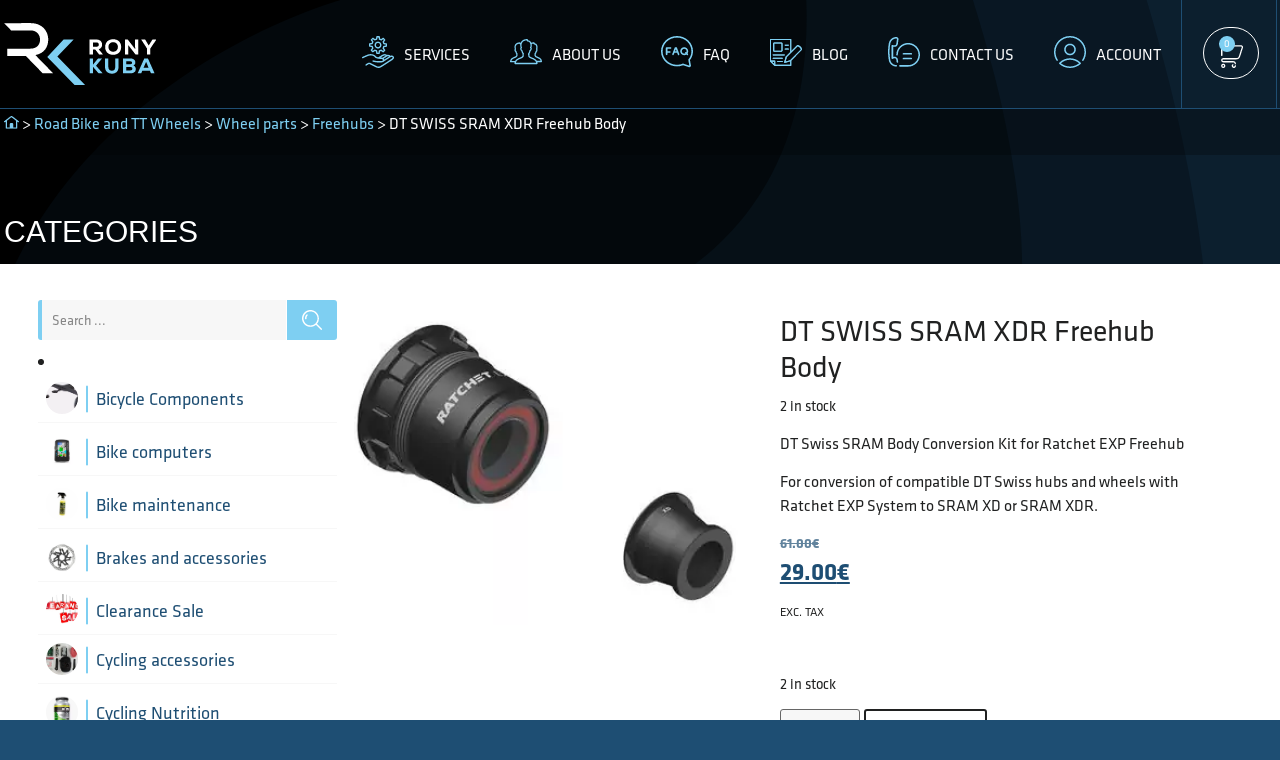

--- FILE ---
content_type: text/html; charset=UTF-8
request_url: https://ronykuba.com/product/dt-swiss-sram-xdr-freehub-body/
body_size: 73690
content:
<!doctype html>
<html lang="en-US">
<head><meta charset="UTF-8"><script type="41775f79838e3abea85f7934-text/javascript">if(navigator.userAgent.match(/MSIE|Internet Explorer/i)||navigator.userAgent.match(/Trident\/7\..*?rv:11/i)){var href=document.location.href;if(!href.match(/[?&]nowprocket/)){if(href.indexOf("?")==-1){if(href.indexOf("#")==-1){document.location.href=href+"?nowprocket=1"}else{document.location.href=href.replace("#","?nowprocket=1#")}}else{if(href.indexOf("#")==-1){document.location.href=href+"&nowprocket=1"}else{document.location.href=href.replace("#","&nowprocket=1#")}}}}</script><script type="41775f79838e3abea85f7934-text/javascript">(()=>{class RocketLazyLoadScripts{constructor(){this.v="2.0.4",this.userEvents=["keydown","keyup","mousedown","mouseup","mousemove","mouseover","mouseout","touchmove","touchstart","touchend","touchcancel","wheel","click","dblclick","input"],this.attributeEvents=["onblur","onclick","oncontextmenu","ondblclick","onfocus","onmousedown","onmouseenter","onmouseleave","onmousemove","onmouseout","onmouseover","onmouseup","onmousewheel","onscroll","onsubmit"]}async t(){this.i(),this.o(),/iP(ad|hone)/.test(navigator.userAgent)&&this.h(),this.u(),this.l(this),this.m(),this.k(this),this.p(this),this._(),await Promise.all([this.R(),this.L()]),this.lastBreath=Date.now(),this.S(this),this.P(),this.D(),this.O(),this.M(),await this.C(this.delayedScripts.normal),await this.C(this.delayedScripts.defer),await this.C(this.delayedScripts.async),await this.T(),await this.F(),await this.j(),await this.A(),window.dispatchEvent(new Event("rocket-allScriptsLoaded")),this.everythingLoaded=!0,this.lastTouchEnd&&await new Promise(t=>setTimeout(t,500-Date.now()+this.lastTouchEnd)),this.I(),this.H(),this.U(),this.W()}i(){this.CSPIssue=sessionStorage.getItem("rocketCSPIssue"),document.addEventListener("securitypolicyviolation",t=>{this.CSPIssue||"script-src-elem"!==t.violatedDirective||"data"!==t.blockedURI||(this.CSPIssue=!0,sessionStorage.setItem("rocketCSPIssue",!0))},{isRocket:!0})}o(){window.addEventListener("pageshow",t=>{this.persisted=t.persisted,this.realWindowLoadedFired=!0},{isRocket:!0}),window.addEventListener("pagehide",()=>{this.onFirstUserAction=null},{isRocket:!0})}h(){let t;function e(e){t=e}window.addEventListener("touchstart",e,{isRocket:!0}),window.addEventListener("touchend",function i(o){o.changedTouches[0]&&t.changedTouches[0]&&Math.abs(o.changedTouches[0].pageX-t.changedTouches[0].pageX)<10&&Math.abs(o.changedTouches[0].pageY-t.changedTouches[0].pageY)<10&&o.timeStamp-t.timeStamp<200&&(window.removeEventListener("touchstart",e,{isRocket:!0}),window.removeEventListener("touchend",i,{isRocket:!0}),"INPUT"===o.target.tagName&&"text"===o.target.type||(o.target.dispatchEvent(new TouchEvent("touchend",{target:o.target,bubbles:!0})),o.target.dispatchEvent(new MouseEvent("mouseover",{target:o.target,bubbles:!0})),o.target.dispatchEvent(new PointerEvent("click",{target:o.target,bubbles:!0,cancelable:!0,detail:1,clientX:o.changedTouches[0].clientX,clientY:o.changedTouches[0].clientY})),event.preventDefault()))},{isRocket:!0})}q(t){this.userActionTriggered||("mousemove"!==t.type||this.firstMousemoveIgnored?"keyup"===t.type||"mouseover"===t.type||"mouseout"===t.type||(this.userActionTriggered=!0,this.onFirstUserAction&&this.onFirstUserAction()):this.firstMousemoveIgnored=!0),"click"===t.type&&t.preventDefault(),t.stopPropagation(),t.stopImmediatePropagation(),"touchstart"===this.lastEvent&&"touchend"===t.type&&(this.lastTouchEnd=Date.now()),"click"===t.type&&(this.lastTouchEnd=0),this.lastEvent=t.type,t.composedPath&&t.composedPath()[0].getRootNode()instanceof ShadowRoot&&(t.rocketTarget=t.composedPath()[0]),this.savedUserEvents.push(t)}u(){this.savedUserEvents=[],this.userEventHandler=this.q.bind(this),this.userEvents.forEach(t=>window.addEventListener(t,this.userEventHandler,{passive:!1,isRocket:!0})),document.addEventListener("visibilitychange",this.userEventHandler,{isRocket:!0})}U(){this.userEvents.forEach(t=>window.removeEventListener(t,this.userEventHandler,{passive:!1,isRocket:!0})),document.removeEventListener("visibilitychange",this.userEventHandler,{isRocket:!0}),this.savedUserEvents.forEach(t=>{(t.rocketTarget||t.target).dispatchEvent(new window[t.constructor.name](t.type,t))})}m(){const t="return false",e=Array.from(this.attributeEvents,t=>"data-rocket-"+t),i="["+this.attributeEvents.join("],[")+"]",o="[data-rocket-"+this.attributeEvents.join("],[data-rocket-")+"]",s=(e,i,o)=>{o&&o!==t&&(e.setAttribute("data-rocket-"+i,o),e["rocket"+i]=new Function("event",o),e.setAttribute(i,t))};new MutationObserver(t=>{for(const n of t)"attributes"===n.type&&(n.attributeName.startsWith("data-rocket-")||this.everythingLoaded?n.attributeName.startsWith("data-rocket-")&&this.everythingLoaded&&this.N(n.target,n.attributeName.substring(12)):s(n.target,n.attributeName,n.target.getAttribute(n.attributeName))),"childList"===n.type&&n.addedNodes.forEach(t=>{if(t.nodeType===Node.ELEMENT_NODE)if(this.everythingLoaded)for(const i of[t,...t.querySelectorAll(o)])for(const t of i.getAttributeNames())e.includes(t)&&this.N(i,t.substring(12));else for(const e of[t,...t.querySelectorAll(i)])for(const t of e.getAttributeNames())this.attributeEvents.includes(t)&&s(e,t,e.getAttribute(t))})}).observe(document,{subtree:!0,childList:!0,attributeFilter:[...this.attributeEvents,...e]})}I(){this.attributeEvents.forEach(t=>{document.querySelectorAll("[data-rocket-"+t+"]").forEach(e=>{this.N(e,t)})})}N(t,e){const i=t.getAttribute("data-rocket-"+e);i&&(t.setAttribute(e,i),t.removeAttribute("data-rocket-"+e))}k(t){Object.defineProperty(HTMLElement.prototype,"onclick",{get(){return this.rocketonclick||null},set(e){this.rocketonclick=e,this.setAttribute(t.everythingLoaded?"onclick":"data-rocket-onclick","this.rocketonclick(event)")}})}S(t){function e(e,i){let o=e[i];e[i]=null,Object.defineProperty(e,i,{get:()=>o,set(s){t.everythingLoaded?o=s:e["rocket"+i]=o=s}})}e(document,"onreadystatechange"),e(window,"onload"),e(window,"onpageshow");try{Object.defineProperty(document,"readyState",{get:()=>t.rocketReadyState,set(e){t.rocketReadyState=e},configurable:!0}),document.readyState="loading"}catch(t){console.log("WPRocket DJE readyState conflict, bypassing")}}l(t){this.originalAddEventListener=EventTarget.prototype.addEventListener,this.originalRemoveEventListener=EventTarget.prototype.removeEventListener,this.savedEventListeners=[],EventTarget.prototype.addEventListener=function(e,i,o){o&&o.isRocket||!t.B(e,this)&&!t.userEvents.includes(e)||t.B(e,this)&&!t.userActionTriggered||e.startsWith("rocket-")||t.everythingLoaded?t.originalAddEventListener.call(this,e,i,o):(t.savedEventListeners.push({target:this,remove:!1,type:e,func:i,options:o}),"mouseenter"!==e&&"mouseleave"!==e||t.originalAddEventListener.call(this,e,t.savedUserEvents.push,o))},EventTarget.prototype.removeEventListener=function(e,i,o){o&&o.isRocket||!t.B(e,this)&&!t.userEvents.includes(e)||t.B(e,this)&&!t.userActionTriggered||e.startsWith("rocket-")||t.everythingLoaded?t.originalRemoveEventListener.call(this,e,i,o):t.savedEventListeners.push({target:this,remove:!0,type:e,func:i,options:o})}}J(t,e){this.savedEventListeners=this.savedEventListeners.filter(i=>{let o=i.type,s=i.target||window;return e!==o||t!==s||(this.B(o,s)&&(i.type="rocket-"+o),this.$(i),!1)})}H(){EventTarget.prototype.addEventListener=this.originalAddEventListener,EventTarget.prototype.removeEventListener=this.originalRemoveEventListener,this.savedEventListeners.forEach(t=>this.$(t))}$(t){t.remove?this.originalRemoveEventListener.call(t.target,t.type,t.func,t.options):this.originalAddEventListener.call(t.target,t.type,t.func,t.options)}p(t){let e;function i(e){return t.everythingLoaded?e:e.split(" ").map(t=>"load"===t||t.startsWith("load.")?"rocket-jquery-load":t).join(" ")}function o(o){function s(e){const s=o.fn[e];o.fn[e]=o.fn.init.prototype[e]=function(){return this[0]===window&&t.userActionTriggered&&("string"==typeof arguments[0]||arguments[0]instanceof String?arguments[0]=i(arguments[0]):"object"==typeof arguments[0]&&Object.keys(arguments[0]).forEach(t=>{const e=arguments[0][t];delete arguments[0][t],arguments[0][i(t)]=e})),s.apply(this,arguments),this}}if(o&&o.fn&&!t.allJQueries.includes(o)){const e={DOMContentLoaded:[],"rocket-DOMContentLoaded":[]};for(const t in e)document.addEventListener(t,()=>{e[t].forEach(t=>t())},{isRocket:!0});o.fn.ready=o.fn.init.prototype.ready=function(i){function s(){parseInt(o.fn.jquery)>2?setTimeout(()=>i.bind(document)(o)):i.bind(document)(o)}return"function"==typeof i&&(t.realDomReadyFired?!t.userActionTriggered||t.fauxDomReadyFired?s():e["rocket-DOMContentLoaded"].push(s):e.DOMContentLoaded.push(s)),o([])},s("on"),s("one"),s("off"),t.allJQueries.push(o)}e=o}t.allJQueries=[],o(window.jQuery),Object.defineProperty(window,"jQuery",{get:()=>e,set(t){o(t)}})}P(){const t=new Map;document.write=document.writeln=function(e){const i=document.currentScript,o=document.createRange(),s=i.parentElement;let n=t.get(i);void 0===n&&(n=i.nextSibling,t.set(i,n));const c=document.createDocumentFragment();o.setStart(c,0),c.appendChild(o.createContextualFragment(e)),s.insertBefore(c,n)}}async R(){return new Promise(t=>{this.userActionTriggered?t():this.onFirstUserAction=t})}async L(){return new Promise(t=>{document.addEventListener("DOMContentLoaded",()=>{this.realDomReadyFired=!0,t()},{isRocket:!0})})}async j(){return this.realWindowLoadedFired?Promise.resolve():new Promise(t=>{window.addEventListener("load",t,{isRocket:!0})})}M(){this.pendingScripts=[];this.scriptsMutationObserver=new MutationObserver(t=>{for(const e of t)e.addedNodes.forEach(t=>{"SCRIPT"!==t.tagName||t.noModule||t.isWPRocket||this.pendingScripts.push({script:t,promise:new Promise(e=>{const i=()=>{const i=this.pendingScripts.findIndex(e=>e.script===t);i>=0&&this.pendingScripts.splice(i,1),e()};t.addEventListener("load",i,{isRocket:!0}),t.addEventListener("error",i,{isRocket:!0}),setTimeout(i,1e3)})})})}),this.scriptsMutationObserver.observe(document,{childList:!0,subtree:!0})}async F(){await this.X(),this.pendingScripts.length?(await this.pendingScripts[0].promise,await this.F()):this.scriptsMutationObserver.disconnect()}D(){this.delayedScripts={normal:[],async:[],defer:[]},document.querySelectorAll("script[type$=rocketlazyloadscript]").forEach(t=>{t.hasAttribute("data-rocket-src")?t.hasAttribute("async")&&!1!==t.async?this.delayedScripts.async.push(t):t.hasAttribute("defer")&&!1!==t.defer||"module"===t.getAttribute("data-rocket-type")?this.delayedScripts.defer.push(t):this.delayedScripts.normal.push(t):this.delayedScripts.normal.push(t)})}async _(){await this.L();let t=[];document.querySelectorAll("script[type$=rocketlazyloadscript][data-rocket-src]").forEach(e=>{let i=e.getAttribute("data-rocket-src");if(i&&!i.startsWith("data:")){i.startsWith("//")&&(i=location.protocol+i);try{const o=new URL(i).origin;o!==location.origin&&t.push({src:o,crossOrigin:e.crossOrigin||"module"===e.getAttribute("data-rocket-type")})}catch(t){}}}),t=[...new Map(t.map(t=>[JSON.stringify(t),t])).values()],this.Y(t,"preconnect")}async G(t){if(await this.K(),!0!==t.noModule||!("noModule"in HTMLScriptElement.prototype))return new Promise(e=>{let i;function o(){(i||t).setAttribute("data-rocket-status","executed"),e()}try{if(navigator.userAgent.includes("Firefox/")||""===navigator.vendor||this.CSPIssue)i=document.createElement("script"),[...t.attributes].forEach(t=>{let e=t.nodeName;"type"!==e&&("data-rocket-type"===e&&(e="type"),"data-rocket-src"===e&&(e="src"),i.setAttribute(e,t.nodeValue))}),t.text&&(i.text=t.text),t.nonce&&(i.nonce=t.nonce),i.hasAttribute("src")?(i.addEventListener("load",o,{isRocket:!0}),i.addEventListener("error",()=>{i.setAttribute("data-rocket-status","failed-network"),e()},{isRocket:!0}),setTimeout(()=>{i.isConnected||e()},1)):(i.text=t.text,o()),i.isWPRocket=!0,t.parentNode.replaceChild(i,t);else{const i=t.getAttribute("data-rocket-type"),s=t.getAttribute("data-rocket-src");i?(t.type=i,t.removeAttribute("data-rocket-type")):t.removeAttribute("type"),t.addEventListener("load",o,{isRocket:!0}),t.addEventListener("error",i=>{this.CSPIssue&&i.target.src.startsWith("data:")?(console.log("WPRocket: CSP fallback activated"),t.removeAttribute("src"),this.G(t).then(e)):(t.setAttribute("data-rocket-status","failed-network"),e())},{isRocket:!0}),s?(t.fetchPriority="high",t.removeAttribute("data-rocket-src"),t.src=s):t.src="data:text/javascript;base64,"+window.btoa(unescape(encodeURIComponent(t.text)))}}catch(i){t.setAttribute("data-rocket-status","failed-transform"),e()}});t.setAttribute("data-rocket-status","skipped")}async C(t){const e=t.shift();return e?(e.isConnected&&await this.G(e),this.C(t)):Promise.resolve()}O(){this.Y([...this.delayedScripts.normal,...this.delayedScripts.defer,...this.delayedScripts.async],"preload")}Y(t,e){this.trash=this.trash||[];let i=!0;var o=document.createDocumentFragment();t.forEach(t=>{const s=t.getAttribute&&t.getAttribute("data-rocket-src")||t.src;if(s&&!s.startsWith("data:")){const n=document.createElement("link");n.href=s,n.rel=e,"preconnect"!==e&&(n.as="script",n.fetchPriority=i?"high":"low"),t.getAttribute&&"module"===t.getAttribute("data-rocket-type")&&(n.crossOrigin=!0),t.crossOrigin&&(n.crossOrigin=t.crossOrigin),t.integrity&&(n.integrity=t.integrity),t.nonce&&(n.nonce=t.nonce),o.appendChild(n),this.trash.push(n),i=!1}}),document.head.appendChild(o)}W(){this.trash.forEach(t=>t.remove())}async T(){try{document.readyState="interactive"}catch(t){}this.fauxDomReadyFired=!0;try{await this.K(),this.J(document,"readystatechange"),document.dispatchEvent(new Event("rocket-readystatechange")),await this.K(),document.rocketonreadystatechange&&document.rocketonreadystatechange(),await this.K(),this.J(document,"DOMContentLoaded"),document.dispatchEvent(new Event("rocket-DOMContentLoaded")),await this.K(),this.J(window,"DOMContentLoaded"),window.dispatchEvent(new Event("rocket-DOMContentLoaded"))}catch(t){console.error(t)}}async A(){try{document.readyState="complete"}catch(t){}try{await this.K(),this.J(document,"readystatechange"),document.dispatchEvent(new Event("rocket-readystatechange")),await this.K(),document.rocketonreadystatechange&&document.rocketonreadystatechange(),await this.K(),this.J(window,"load"),window.dispatchEvent(new Event("rocket-load")),await this.K(),window.rocketonload&&window.rocketonload(),await this.K(),this.allJQueries.forEach(t=>t(window).trigger("rocket-jquery-load")),await this.K(),this.J(window,"pageshow");const t=new Event("rocket-pageshow");t.persisted=this.persisted,window.dispatchEvent(t),await this.K(),window.rocketonpageshow&&window.rocketonpageshow({persisted:this.persisted})}catch(t){console.error(t)}}async K(){Date.now()-this.lastBreath>45&&(await this.X(),this.lastBreath=Date.now())}async X(){return document.hidden?new Promise(t=>setTimeout(t)):new Promise(t=>requestAnimationFrame(t))}B(t,e){return e===document&&"readystatechange"===t||(e===document&&"DOMContentLoaded"===t||(e===window&&"DOMContentLoaded"===t||(e===window&&"load"===t||e===window&&"pageshow"===t)))}static run(){(new RocketLazyLoadScripts).t()}}RocketLazyLoadScripts.run()})();</script>
	
	<meta name="viewport" content="width=device-width, initial-scale=1">
	<link rel="profile" href="https://gmpg.org/xfn/11">
	<meta name='robots' content='index, follow, max-image-preview:large, max-snippet:-1, max-video-preview:-1' />
<script type="rocketlazyloadscript" data-minify="1" id="cookieyes" data-rocket-type="text/javascript" data-rocket-src="https://ronykuba.com/wp-content/cache/min/1/client_data/fc331304316565ced1f3762d/script.js?ver=1768899490" data-rocket-defer defer></script>
<!-- Google Tag Manager for WordPress by gtm4wp.com -->
<script data-cfasync="false" data-pagespeed-no-defer>
	var gtm4wp_datalayer_name = "dataLayer";
	var dataLayer = dataLayer || [];
	const gtm4wp_use_sku_instead = 0;
	const gtm4wp_currency = 'EUR';
	const gtm4wp_product_per_impression = 10;
	const gtm4wp_clear_ecommerce = false;
	const gtm4wp_datalayer_max_timeout = 2000;
</script>
<!-- End Google Tag Manager for WordPress by gtm4wp.com -->
<!-- Google Tag Manager by PYS -->
    <script type="rocketlazyloadscript" data-cfasync="false" data-pagespeed-no-defer>
	    window.dataLayerPYS = window.dataLayerPYS || [];
	</script>
<!-- End Google Tag Manager by PYS -->
	<!-- This site is optimized with the Yoast SEO Premium plugin v26.8 (Yoast SEO v26.8) - https://yoast.com/product/yoast-seo-premium-wordpress/ -->
	<title>DT SWISS SRAM XDR Freehub Body - Rony Kuba</title>
	<meta name="description" content="DT SWISS SRAM XDR freehub body for Ratchet EXP hubs. End cap not included." />
	<link rel="canonical" href="https://ronykuba.com/product/dt-swiss-sram-xdr-freehub-body/" />
	<meta property="og:locale" content="en_US" />
	<meta property="og:type" content="article" />
	<meta property="og:title" content="DT SWISS SRAM XDR Freehub Body" />
	<meta property="og:description" content="DT SWISS SRAM XDR freehub body for Ratchet EXP hubs. End cap not included." />
	<meta property="og:url" content="https://ronykuba.com/product/dt-swiss-sram-xdr-freehub-body/" />
	<meta property="og:site_name" content="Rony Kuba" />
	<meta property="article:modified_time" content="2025-03-03T19:14:55+00:00" />
	<meta property="og:image" content="https://ronykuba.com/wp-content/uploads/2023/05/703069_5692658.jpg" />
	<meta property="og:image:width" content="384" />
	<meta property="og:image:height" content="300" />
	<meta property="og:image:type" content="image/jpeg" />
	<meta name="twitter:card" content="summary_large_image" />
	<meta name="twitter:label1" content="Est. reading time" />
	<meta name="twitter:data1" content="1 minute" />
	<script type="application/ld+json" class="yoast-schema-graph">{"@context":"https://schema.org","@graph":[{"@type":"WebPage","@id":"https://ronykuba.com/product/dt-swiss-sram-xdr-freehub-body/","url":"https://ronykuba.com/product/dt-swiss-sram-xdr-freehub-body/","name":"DT SWISS SRAM XDR Freehub Body - Rony Kuba","isPartOf":{"@id":"https://ronykuba.com/#website"},"primaryImageOfPage":{"@id":"https://ronykuba.com/product/dt-swiss-sram-xdr-freehub-body/#primaryimage"},"image":{"@id":"https://ronykuba.com/product/dt-swiss-sram-xdr-freehub-body/#primaryimage"},"thumbnailUrl":"https://ronykuba.com/wp-content/uploads/2023/05/703069_5692658.jpg","datePublished":"2023-05-22T12:16:37+00:00","dateModified":"2025-03-03T19:14:55+00:00","description":"DT SWISS SRAM XDR freehub body for Ratchet EXP hubs. End cap not included.","breadcrumb":{"@id":"https://ronykuba.com/product/dt-swiss-sram-xdr-freehub-body/#breadcrumb"},"inLanguage":"en-US","potentialAction":[{"@type":"ReadAction","target":["https://ronykuba.com/product/dt-swiss-sram-xdr-freehub-body/"]}]},{"@type":"ImageObject","inLanguage":"en-US","@id":"https://ronykuba.com/product/dt-swiss-sram-xdr-freehub-body/#primaryimage","url":"https://ronykuba.com/wp-content/uploads/2023/05/703069_5692658.jpg","contentUrl":"https://ronykuba.com/wp-content/uploads/2023/05/703069_5692658.jpg","width":384,"height":300},{"@type":"BreadcrumbList","@id":"https://ronykuba.com/product/dt-swiss-sram-xdr-freehub-body/#breadcrumb","itemListElement":[{"@type":"ListItem","position":1,"name":"Home","item":"https://ronykuba.com/"},{"@type":"ListItem","position":2,"name":"Shop","item":"https://ronykuba.com/shop/"},{"@type":"ListItem","position":3,"name":"DT SWISS SRAM XDR Freehub Body"}]},{"@type":"WebSite","@id":"https://ronykuba.com/#website","url":"https://ronykuba.com/","name":"Rony Kuba","description":"Bike Shop &amp; Service","publisher":{"@id":"https://ronykuba.com/#organization"},"potentialAction":[{"@type":"SearchAction","target":{"@type":"EntryPoint","urlTemplate":"https://ronykuba.com/?s={search_term_string}"},"query-input":{"@type":"PropertyValueSpecification","valueRequired":true,"valueName":"search_term_string"}}],"inLanguage":"en-US"},{"@type":"Organization","@id":"https://ronykuba.com/#organization","name":"Rony Kuba","url":"https://ronykuba.com/","logo":{"@type":"ImageObject","inLanguage":"en-US","@id":"https://ronykuba.com/#/schema/logo/image/","url":"https://ronykuba.com/wp-content/uploads/2023/04/ronykuba-RK-logo-white.svg","contentUrl":"https://ronykuba.com/wp-content/uploads/2023/04/ronykuba-RK-logo-white.svg","width":425,"height":172,"caption":"Rony Kuba"},"image":{"@id":"https://ronykuba.com/#/schema/logo/image/"}}]}</script>
	<!-- / Yoast SEO Premium plugin. -->


<script type="rocketlazyloadscript" data-rocket-type='application/javascript'  id='pys-version-script'>console.log('PixelYourSite Free version 11.1.5.2');</script>

<link rel="alternate" type="application/rss+xml" title="Rony Kuba &raquo; Feed" href="https://ronykuba.com/feed/" />
<link rel="alternate" type="application/rss+xml" title="Rony Kuba &raquo; Comments Feed" href="https://ronykuba.com/comments/feed/" />
<link rel="alternate" type="application/rss+xml" title="Rony Kuba &raquo; DT SWISS SRAM XDR Freehub Body Comments Feed" href="https://ronykuba.com/product/dt-swiss-sram-xdr-freehub-body/feed/" />
<link rel="alternate" title="oEmbed (JSON)" type="application/json+oembed" href="https://ronykuba.com/wp-json/oembed/1.0/embed?url=https%3A%2F%2Fronykuba.com%2Fproduct%2Fdt-swiss-sram-xdr-freehub-body%2F" />
<link rel="alternate" title="oEmbed (XML)" type="text/xml+oembed" href="https://ronykuba.com/wp-json/oembed/1.0/embed?url=https%3A%2F%2Fronykuba.com%2Fproduct%2Fdt-swiss-sram-xdr-freehub-body%2F&#038;format=xml" />
<link data-minify="1" rel="stylesheet" type="text/css" href="https://ronykuba.com/wp-content/cache/min/1/bnw6wmq.css?ver=1768909429"><style id='wp-img-auto-sizes-contain-inline-css'>
img:is([sizes=auto i],[sizes^="auto," i]){contain-intrinsic-size:3000px 1500px}
/*# sourceURL=wp-img-auto-sizes-contain-inline-css */
</style>
<style id='wp-emoji-styles-inline-css'>

	img.wp-smiley, img.emoji {
		display: inline !important;
		border: none !important;
		box-shadow: none !important;
		height: 1em !important;
		width: 1em !important;
		margin: 0 0.07em !important;
		vertical-align: -0.1em !important;
		background: none !important;
		padding: 0 !important;
	}
/*# sourceURL=wp-emoji-styles-inline-css */
</style>
<link rel='stylesheet' id='wp-block-library-css' href='https://ronykuba.com/wp-includes/css/dist/block-library/style.min.css?ver=e38f9bf615814aff79756fae5212d933' media='all' />
<style id='global-styles-inline-css'>
:root{--wp--preset--aspect-ratio--square: 1;--wp--preset--aspect-ratio--4-3: 4/3;--wp--preset--aspect-ratio--3-4: 3/4;--wp--preset--aspect-ratio--3-2: 3/2;--wp--preset--aspect-ratio--2-3: 2/3;--wp--preset--aspect-ratio--16-9: 16/9;--wp--preset--aspect-ratio--9-16: 9/16;--wp--preset--color--black: #000000;--wp--preset--color--cyan-bluish-gray: #abb8c3;--wp--preset--color--white: #ffffff;--wp--preset--color--pale-pink: #f78da7;--wp--preset--color--vivid-red: #cf2e2e;--wp--preset--color--luminous-vivid-orange: #ff6900;--wp--preset--color--luminous-vivid-amber: #fcb900;--wp--preset--color--light-green-cyan: #7bdcb5;--wp--preset--color--vivid-green-cyan: #00d084;--wp--preset--color--pale-cyan-blue: #8ed1fc;--wp--preset--color--vivid-cyan-blue: #0693e3;--wp--preset--color--vivid-purple: #9b51e0;--wp--preset--gradient--vivid-cyan-blue-to-vivid-purple: linear-gradient(135deg,rgb(6,147,227) 0%,rgb(155,81,224) 100%);--wp--preset--gradient--light-green-cyan-to-vivid-green-cyan: linear-gradient(135deg,rgb(122,220,180) 0%,rgb(0,208,130) 100%);--wp--preset--gradient--luminous-vivid-amber-to-luminous-vivid-orange: linear-gradient(135deg,rgb(252,185,0) 0%,rgb(255,105,0) 100%);--wp--preset--gradient--luminous-vivid-orange-to-vivid-red: linear-gradient(135deg,rgb(255,105,0) 0%,rgb(207,46,46) 100%);--wp--preset--gradient--very-light-gray-to-cyan-bluish-gray: linear-gradient(135deg,rgb(238,238,238) 0%,rgb(169,184,195) 100%);--wp--preset--gradient--cool-to-warm-spectrum: linear-gradient(135deg,rgb(74,234,220) 0%,rgb(151,120,209) 20%,rgb(207,42,186) 40%,rgb(238,44,130) 60%,rgb(251,105,98) 80%,rgb(254,248,76) 100%);--wp--preset--gradient--blush-light-purple: linear-gradient(135deg,rgb(255,206,236) 0%,rgb(152,150,240) 100%);--wp--preset--gradient--blush-bordeaux: linear-gradient(135deg,rgb(254,205,165) 0%,rgb(254,45,45) 50%,rgb(107,0,62) 100%);--wp--preset--gradient--luminous-dusk: linear-gradient(135deg,rgb(255,203,112) 0%,rgb(199,81,192) 50%,rgb(65,88,208) 100%);--wp--preset--gradient--pale-ocean: linear-gradient(135deg,rgb(255,245,203) 0%,rgb(182,227,212) 50%,rgb(51,167,181) 100%);--wp--preset--gradient--electric-grass: linear-gradient(135deg,rgb(202,248,128) 0%,rgb(113,206,126) 100%);--wp--preset--gradient--midnight: linear-gradient(135deg,rgb(2,3,129) 0%,rgb(40,116,252) 100%);--wp--preset--font-size--small: 13px;--wp--preset--font-size--medium: 20px;--wp--preset--font-size--large: 36px;--wp--preset--font-size--x-large: 42px;--wp--preset--spacing--20: 0.44rem;--wp--preset--spacing--30: 0.67rem;--wp--preset--spacing--40: 1rem;--wp--preset--spacing--50: 1.5rem;--wp--preset--spacing--60: 2.25rem;--wp--preset--spacing--70: 3.38rem;--wp--preset--spacing--80: 5.06rem;--wp--preset--shadow--natural: 6px 6px 9px rgba(0, 0, 0, 0.2);--wp--preset--shadow--deep: 12px 12px 50px rgba(0, 0, 0, 0.4);--wp--preset--shadow--sharp: 6px 6px 0px rgba(0, 0, 0, 0.2);--wp--preset--shadow--outlined: 6px 6px 0px -3px rgb(255, 255, 255), 6px 6px rgb(0, 0, 0);--wp--preset--shadow--crisp: 6px 6px 0px rgb(0, 0, 0);}:root { --wp--style--global--content-size: 800px;--wp--style--global--wide-size: 1200px; }:where(body) { margin: 0; }.wp-site-blocks > .alignleft { float: left; margin-right: 2em; }.wp-site-blocks > .alignright { float: right; margin-left: 2em; }.wp-site-blocks > .aligncenter { justify-content: center; margin-left: auto; margin-right: auto; }:where(.wp-site-blocks) > * { margin-block-start: 24px; margin-block-end: 0; }:where(.wp-site-blocks) > :first-child { margin-block-start: 0; }:where(.wp-site-blocks) > :last-child { margin-block-end: 0; }:root { --wp--style--block-gap: 24px; }:root :where(.is-layout-flow) > :first-child{margin-block-start: 0;}:root :where(.is-layout-flow) > :last-child{margin-block-end: 0;}:root :where(.is-layout-flow) > *{margin-block-start: 24px;margin-block-end: 0;}:root :where(.is-layout-constrained) > :first-child{margin-block-start: 0;}:root :where(.is-layout-constrained) > :last-child{margin-block-end: 0;}:root :where(.is-layout-constrained) > *{margin-block-start: 24px;margin-block-end: 0;}:root :where(.is-layout-flex){gap: 24px;}:root :where(.is-layout-grid){gap: 24px;}.is-layout-flow > .alignleft{float: left;margin-inline-start: 0;margin-inline-end: 2em;}.is-layout-flow > .alignright{float: right;margin-inline-start: 2em;margin-inline-end: 0;}.is-layout-flow > .aligncenter{margin-left: auto !important;margin-right: auto !important;}.is-layout-constrained > .alignleft{float: left;margin-inline-start: 0;margin-inline-end: 2em;}.is-layout-constrained > .alignright{float: right;margin-inline-start: 2em;margin-inline-end: 0;}.is-layout-constrained > .aligncenter{margin-left: auto !important;margin-right: auto !important;}.is-layout-constrained > :where(:not(.alignleft):not(.alignright):not(.alignfull)){max-width: var(--wp--style--global--content-size);margin-left: auto !important;margin-right: auto !important;}.is-layout-constrained > .alignwide{max-width: var(--wp--style--global--wide-size);}body .is-layout-flex{display: flex;}.is-layout-flex{flex-wrap: wrap;align-items: center;}.is-layout-flex > :is(*, div){margin: 0;}body .is-layout-grid{display: grid;}.is-layout-grid > :is(*, div){margin: 0;}body{padding-top: 0px;padding-right: 0px;padding-bottom: 0px;padding-left: 0px;}a:where(:not(.wp-element-button)){text-decoration: underline;}:root :where(.wp-element-button, .wp-block-button__link){background-color: #32373c;border-width: 0;color: #fff;font-family: inherit;font-size: inherit;font-style: inherit;font-weight: inherit;letter-spacing: inherit;line-height: inherit;padding-top: calc(0.667em + 2px);padding-right: calc(1.333em + 2px);padding-bottom: calc(0.667em + 2px);padding-left: calc(1.333em + 2px);text-decoration: none;text-transform: inherit;}.has-black-color{color: var(--wp--preset--color--black) !important;}.has-cyan-bluish-gray-color{color: var(--wp--preset--color--cyan-bluish-gray) !important;}.has-white-color{color: var(--wp--preset--color--white) !important;}.has-pale-pink-color{color: var(--wp--preset--color--pale-pink) !important;}.has-vivid-red-color{color: var(--wp--preset--color--vivid-red) !important;}.has-luminous-vivid-orange-color{color: var(--wp--preset--color--luminous-vivid-orange) !important;}.has-luminous-vivid-amber-color{color: var(--wp--preset--color--luminous-vivid-amber) !important;}.has-light-green-cyan-color{color: var(--wp--preset--color--light-green-cyan) !important;}.has-vivid-green-cyan-color{color: var(--wp--preset--color--vivid-green-cyan) !important;}.has-pale-cyan-blue-color{color: var(--wp--preset--color--pale-cyan-blue) !important;}.has-vivid-cyan-blue-color{color: var(--wp--preset--color--vivid-cyan-blue) !important;}.has-vivid-purple-color{color: var(--wp--preset--color--vivid-purple) !important;}.has-black-background-color{background-color: var(--wp--preset--color--black) !important;}.has-cyan-bluish-gray-background-color{background-color: var(--wp--preset--color--cyan-bluish-gray) !important;}.has-white-background-color{background-color: var(--wp--preset--color--white) !important;}.has-pale-pink-background-color{background-color: var(--wp--preset--color--pale-pink) !important;}.has-vivid-red-background-color{background-color: var(--wp--preset--color--vivid-red) !important;}.has-luminous-vivid-orange-background-color{background-color: var(--wp--preset--color--luminous-vivid-orange) !important;}.has-luminous-vivid-amber-background-color{background-color: var(--wp--preset--color--luminous-vivid-amber) !important;}.has-light-green-cyan-background-color{background-color: var(--wp--preset--color--light-green-cyan) !important;}.has-vivid-green-cyan-background-color{background-color: var(--wp--preset--color--vivid-green-cyan) !important;}.has-pale-cyan-blue-background-color{background-color: var(--wp--preset--color--pale-cyan-blue) !important;}.has-vivid-cyan-blue-background-color{background-color: var(--wp--preset--color--vivid-cyan-blue) !important;}.has-vivid-purple-background-color{background-color: var(--wp--preset--color--vivid-purple) !important;}.has-black-border-color{border-color: var(--wp--preset--color--black) !important;}.has-cyan-bluish-gray-border-color{border-color: var(--wp--preset--color--cyan-bluish-gray) !important;}.has-white-border-color{border-color: var(--wp--preset--color--white) !important;}.has-pale-pink-border-color{border-color: var(--wp--preset--color--pale-pink) !important;}.has-vivid-red-border-color{border-color: var(--wp--preset--color--vivid-red) !important;}.has-luminous-vivid-orange-border-color{border-color: var(--wp--preset--color--luminous-vivid-orange) !important;}.has-luminous-vivid-amber-border-color{border-color: var(--wp--preset--color--luminous-vivid-amber) !important;}.has-light-green-cyan-border-color{border-color: var(--wp--preset--color--light-green-cyan) !important;}.has-vivid-green-cyan-border-color{border-color: var(--wp--preset--color--vivid-green-cyan) !important;}.has-pale-cyan-blue-border-color{border-color: var(--wp--preset--color--pale-cyan-blue) !important;}.has-vivid-cyan-blue-border-color{border-color: var(--wp--preset--color--vivid-cyan-blue) !important;}.has-vivid-purple-border-color{border-color: var(--wp--preset--color--vivid-purple) !important;}.has-vivid-cyan-blue-to-vivid-purple-gradient-background{background: var(--wp--preset--gradient--vivid-cyan-blue-to-vivid-purple) !important;}.has-light-green-cyan-to-vivid-green-cyan-gradient-background{background: var(--wp--preset--gradient--light-green-cyan-to-vivid-green-cyan) !important;}.has-luminous-vivid-amber-to-luminous-vivid-orange-gradient-background{background: var(--wp--preset--gradient--luminous-vivid-amber-to-luminous-vivid-orange) !important;}.has-luminous-vivid-orange-to-vivid-red-gradient-background{background: var(--wp--preset--gradient--luminous-vivid-orange-to-vivid-red) !important;}.has-very-light-gray-to-cyan-bluish-gray-gradient-background{background: var(--wp--preset--gradient--very-light-gray-to-cyan-bluish-gray) !important;}.has-cool-to-warm-spectrum-gradient-background{background: var(--wp--preset--gradient--cool-to-warm-spectrum) !important;}.has-blush-light-purple-gradient-background{background: var(--wp--preset--gradient--blush-light-purple) !important;}.has-blush-bordeaux-gradient-background{background: var(--wp--preset--gradient--blush-bordeaux) !important;}.has-luminous-dusk-gradient-background{background: var(--wp--preset--gradient--luminous-dusk) !important;}.has-pale-ocean-gradient-background{background: var(--wp--preset--gradient--pale-ocean) !important;}.has-electric-grass-gradient-background{background: var(--wp--preset--gradient--electric-grass) !important;}.has-midnight-gradient-background{background: var(--wp--preset--gradient--midnight) !important;}.has-small-font-size{font-size: var(--wp--preset--font-size--small) !important;}.has-medium-font-size{font-size: var(--wp--preset--font-size--medium) !important;}.has-large-font-size{font-size: var(--wp--preset--font-size--large) !important;}.has-x-large-font-size{font-size: var(--wp--preset--font-size--x-large) !important;}
:root :where(.wp-block-pullquote){font-size: 1.5em;line-height: 1.6;}
/*# sourceURL=global-styles-inline-css */
</style>
<link rel='stylesheet' id='photoswipe-css' href='https://ronykuba.com/wp-content/plugins/woocommerce/assets/css/photoswipe/photoswipe.min.css?ver=10.4.3' media='all' />
<link rel='stylesheet' id='photoswipe-default-skin-css' href='https://ronykuba.com/wp-content/plugins/woocommerce/assets/css/photoswipe/default-skin/default-skin.min.css?ver=10.4.3' media='all' />
<link data-minify="1" rel='stylesheet' id='woocommerce-layout-css' href='https://ronykuba.com/wp-content/cache/min/1/wp-content/plugins/woocommerce/assets/css/woocommerce-layout.css?ver=1768909429' media='all' />
<link data-minify="1" rel='stylesheet' id='woocommerce-smallscreen-css' href='https://ronykuba.com/wp-content/cache/min/1/wp-content/plugins/woocommerce/assets/css/woocommerce-smallscreen.css?ver=1768909429' media='only screen and (max-width: 768px)' />
<link data-minify="1" rel='stylesheet' id='woocommerce-general-css' href='https://ronykuba.com/wp-content/cache/min/1/wp-content/plugins/woocommerce/assets/css/woocommerce.css?ver=1768909429' media='all' />
<style id='woocommerce-inline-inline-css'>
.woocommerce form .form-row .required { visibility: visible; }
/*# sourceURL=woocommerce-inline-inline-css */
</style>
<link data-minify="1" rel='stylesheet' id='woo_conditional_payments_css-css' href='https://ronykuba.com/wp-content/cache/min/1/wp-content/plugins/conditional-payments-for-woocommerce/frontend/css/woo-conditional-payments.css?ver=1768909429' media='all' />
<link data-minify="1" rel='stylesheet' id='brands-styles-css' href='https://ronykuba.com/wp-content/cache/min/1/wp-content/plugins/woocommerce/assets/css/brands.css?ver=1768909432' media='all' />
<link data-minify="1" rel='stylesheet' id='child-theme-main.css-css' href='https://ronykuba.com/wp-content/cache/min/1/wp-content/themes/hello-theme-child-master/css/theme-main.css?ver=1768909429' media='all' />
<link data-minify="1" rel='stylesheet' id='hello-elementor-css' href='https://ronykuba.com/wp-content/cache/min/1/wp-content/themes/hello-elementor/assets/css/reset.css?ver=1768909429' media='all' />
<link data-minify="1" rel='stylesheet' id='hello-elementor-theme-style-css' href='https://ronykuba.com/wp-content/cache/min/1/wp-content/themes/hello-elementor/assets/css/theme.css?ver=1768909429' media='all' />
<link rel='stylesheet' id='elementor-frontend-css' href='https://ronykuba.com/wp-content/uploads/elementor/css/custom-frontend.min.css?ver=1768909429' media='all' />
<link rel='stylesheet' id='widget-woocommerce-notices-css' href='https://ronykuba.com/wp-content/plugins/elementor-pro/assets/css/widget-woocommerce-notices.min.css?ver=3.34.1' media='all' />
<link rel='stylesheet' id='widget-image-css' href='https://ronykuba.com/wp-content/plugins/elementor/assets/css/widget-image.min.css?ver=3.34.2' media='all' />
<link rel='stylesheet' id='widget-icon-list-css' href='https://ronykuba.com/wp-content/uploads/elementor/css/custom-widget-icon-list.min.css?ver=1768909429' media='all' />
<link rel='stylesheet' id='widget-nav-menu-css' href='https://ronykuba.com/wp-content/uploads/elementor/css/custom-pro-widget-nav-menu.min.css?ver=1768909429' media='all' />
<link rel='stylesheet' id='widget-heading-css' href='https://ronykuba.com/wp-content/plugins/elementor/assets/css/widget-heading.min.css?ver=3.34.2' media='all' />
<link rel='stylesheet' id='widget-form-css' href='https://ronykuba.com/wp-content/plugins/elementor-pro/assets/css/widget-form.min.css?ver=3.34.1' media='all' />
<link rel='stylesheet' id='widget-social-icons-css' href='https://ronykuba.com/wp-content/plugins/elementor/assets/css/widget-social-icons.min.css?ver=3.34.2' media='all' />
<link rel='stylesheet' id='e-apple-webkit-css' href='https://ronykuba.com/wp-content/uploads/elementor/css/custom-apple-webkit.min.css?ver=1768909429' media='all' />
<link rel='stylesheet' id='widget-woocommerce-product-images-css' href='https://ronykuba.com/wp-content/plugins/elementor-pro/assets/css/widget-woocommerce-product-images.min.css?ver=3.34.1' media='all' />
<link rel='stylesheet' id='widget-woocommerce-product-price-css' href='https://ronykuba.com/wp-content/plugins/elementor-pro/assets/css/widget-woocommerce-product-price.min.css?ver=3.34.1' media='all' />
<link rel='stylesheet' id='widget-woocommerce-product-add-to-cart-css' href='https://ronykuba.com/wp-content/uploads/elementor/css/custom-pro-widget-woocommerce-product-add-to-cart.min.css?ver=1768909429' media='all' />
<link rel='stylesheet' id='widget-woocommerce-product-data-tabs-css' href='https://ronykuba.com/wp-content/plugins/elementor-pro/assets/css/widget-woocommerce-product-data-tabs.min.css?ver=3.34.1' media='all' />
<link rel='stylesheet' id='widget-loop-common-css' href='https://ronykuba.com/wp-content/plugins/elementor-pro/assets/css/widget-loop-common.min.css?ver=3.34.1' media='all' />
<link rel='stylesheet' id='widget-loop-grid-css' href='https://ronykuba.com/wp-content/uploads/elementor/css/custom-pro-widget-loop-grid.min.css?ver=1768909429' media='all' />
<link rel='stylesheet' id='elementor-post-11-css' href='https://ronykuba.com/wp-content/uploads/elementor/css/post-11.css?ver=1768909430' media='all' />
<link rel='stylesheet' id='elementor-post-1834-css' href='https://ronykuba.com/wp-content/uploads/elementor/css/post-1834.css?ver=1768909431' media='all' />
<link rel='stylesheet' id='elementor-post-2090-css' href='https://ronykuba.com/wp-content/uploads/elementor/css/post-2090.css?ver=1768909429' media='all' />
<link rel='stylesheet' id='elementor-post-1779-css' href='https://ronykuba.com/wp-content/uploads/elementor/css/post-1779.css?ver=1768909431' media='all' />
<link data-minify="1" rel='stylesheet' id='flexible-shipping-free-shipping-css' href='https://ronykuba.com/wp-content/cache/min/1/wp-content/plugins/flexible-shipping/assets/dist/css/free-shipping.css?ver=1768909429' media='all' />
<link rel='stylesheet' id='wc_pv_intl-phones-lib-css-css' href='https://ronykuba.com/wp-content/plugins/woo-phone-validator/assets/vendor/css/intlTelInput.min.css?ver=e38f9bf615814aff79756fae5212d933' media='all' />
<link rel='stylesheet' id='wc_pv_css-style-css' href='https://ronykuba.com/wp-content/plugins/woo-phone-validator/assets/css/frontend.min.css?ver=1.3.0' media='all' />
<link rel='stylesheet' id='hello-elementor-child-style-css' href='https://ronykuba.com/wp-content/themes/hello-theme-child-master/style.css?ver=2.12.11' media='all' />
<link rel='stylesheet' id='jquery-chosen-css' href='https://ronykuba.com/wp-content/plugins/jet-search/assets/lib/chosen/chosen.min.css?ver=1.8.7' media='all' />
<link data-minify="1" rel='stylesheet' id='jet-search-css' href='https://ronykuba.com/wp-content/cache/min/1/wp-content/plugins/jet-search/assets/css/jet-search.css?ver=1768909429' media='all' />
<script id="jquery-core-js-extra" type="41775f79838e3abea85f7934-text/javascript">window.addEventListener('DOMContentLoaded', function() {
var pysFacebookRest = {"restApiUrl":"https://ronykuba.com/wp-json/pys-facebook/v1/event","debug":""};
//# sourceURL=jquery-core-js-extra
});</script>
<script src="https://ronykuba.com/wp-includes/js/jquery/jquery.min.js?ver=3.7.1" id="jquery-core-js" data-rocket-defer defer type="41775f79838e3abea85f7934-text/javascript"></script>
<script src="https://ronykuba.com/wp-includes/js/jquery/jquery-migrate.min.js?ver=3.4.1" id="jquery-migrate-js" data-rocket-defer defer type="41775f79838e3abea85f7934-text/javascript"></script>
<script type="rocketlazyloadscript" data-rocket-src="https://ronykuba.com/wp-includes/js/imagesloaded.min.js?ver=e38f9bf615814aff79756fae5212d933" id="imagesLoaded-js" data-rocket-defer defer></script>
<script type="rocketlazyloadscript" data-rocket-src="https://ronykuba.com/wp-content/plugins/woocommerce/assets/js/jquery-blockui/jquery.blockUI.min.js?ver=2.7.0-wc.10.4.3" id="wc-jquery-blockui-js" defer data-wp-strategy="defer"></script>
<script id="wc-add-to-cart-js-extra" type="41775f79838e3abea85f7934-text/javascript">
var wc_add_to_cart_params = {"ajax_url":"/wp-admin/admin-ajax.php","wc_ajax_url":"/?wc-ajax=%%endpoint%%","i18n_view_cart":"View cart","cart_url":"https://ronykuba.com/cart/","is_cart":"","cart_redirect_after_add":"no"};
//# sourceURL=wc-add-to-cart-js-extra
</script>
<script type="rocketlazyloadscript" data-rocket-src="https://ronykuba.com/wp-content/plugins/woocommerce/assets/js/frontend/add-to-cart.min.js?ver=10.4.3" id="wc-add-to-cart-js" defer data-wp-strategy="defer"></script>
<script type="rocketlazyloadscript" data-rocket-src="https://ronykuba.com/wp-content/plugins/woocommerce/assets/js/zoom/jquery.zoom.min.js?ver=1.7.21-wc.10.4.3" id="wc-zoom-js" defer data-wp-strategy="defer"></script>
<script type="rocketlazyloadscript" data-rocket-src="https://ronykuba.com/wp-content/plugins/woocommerce/assets/js/flexslider/jquery.flexslider.min.js?ver=2.7.2-wc.10.4.3" id="wc-flexslider-js" defer data-wp-strategy="defer"></script>
<script type="rocketlazyloadscript" data-rocket-src="https://ronykuba.com/wp-content/plugins/woocommerce/assets/js/photoswipe/photoswipe.min.js?ver=4.1.1-wc.10.4.3" id="wc-photoswipe-js" defer data-wp-strategy="defer"></script>
<script type="rocketlazyloadscript" data-rocket-src="https://ronykuba.com/wp-content/plugins/woocommerce/assets/js/photoswipe/photoswipe-ui-default.min.js?ver=4.1.1-wc.10.4.3" id="wc-photoswipe-ui-default-js" defer data-wp-strategy="defer"></script>
<script id="wc-single-product-js-extra" type="41775f79838e3abea85f7934-text/javascript">
var wc_single_product_params = {"i18n_required_rating_text":"Please select a rating","i18n_rating_options":["1 of 5 stars","2 of 5 stars","3 of 5 stars","4 of 5 stars","5 of 5 stars"],"i18n_product_gallery_trigger_text":"View full-screen image gallery","review_rating_required":"yes","flexslider":{"rtl":false,"animation":"slide","smoothHeight":true,"directionNav":false,"controlNav":"thumbnails","slideshow":false,"animationSpeed":500,"animationLoop":false,"allowOneSlide":false},"zoom_enabled":"1","zoom_options":[],"photoswipe_enabled":"1","photoswipe_options":{"shareEl":false,"closeOnScroll":false,"history":false,"hideAnimationDuration":0,"showAnimationDuration":0},"flexslider_enabled":"1"};
//# sourceURL=wc-single-product-js-extra
</script>
<script type="rocketlazyloadscript" data-rocket-src="https://ronykuba.com/wp-content/plugins/woocommerce/assets/js/frontend/single-product.min.js?ver=10.4.3" id="wc-single-product-js" defer data-wp-strategy="defer"></script>
<script type="rocketlazyloadscript" data-rocket-src="https://ronykuba.com/wp-content/plugins/woocommerce/assets/js/js-cookie/js.cookie.min.js?ver=2.1.4-wc.10.4.3" id="wc-js-cookie-js" defer data-wp-strategy="defer"></script>
<script id="woocommerce-js-extra" type="41775f79838e3abea85f7934-text/javascript">
var woocommerce_params = {"ajax_url":"/wp-admin/admin-ajax.php","wc_ajax_url":"/?wc-ajax=%%endpoint%%","i18n_password_show":"Show password","i18n_password_hide":"Hide password"};
//# sourceURL=woocommerce-js-extra
</script>
<script type="rocketlazyloadscript" data-rocket-src="https://ronykuba.com/wp-content/plugins/woocommerce/assets/js/frontend/woocommerce.min.js?ver=10.4.3" id="woocommerce-js" defer data-wp-strategy="defer"></script>
<script id="woo-conditional-payments-js-js-extra" type="41775f79838e3abea85f7934-text/javascript">
var conditional_payments_settings = {"name_address_fields":[],"disable_payment_method_trigger":""};
//# sourceURL=woo-conditional-payments-js-js-extra
</script>
<script type="rocketlazyloadscript" data-minify="1" data-rocket-src="https://ronykuba.com/wp-content/cache/min/1/wp-content/plugins/conditional-payments-for-woocommerce/frontend/js/woo-conditional-payments.js?ver=1768899490" id="woo-conditional-payments-js-js" data-rocket-defer defer></script>
<script type="rocketlazyloadscript" data-rocket-src="https://ronykuba.com/wp-content/plugins/pixelyoursite/dist/scripts/jquery.bind-first-0.2.3.min.js?ver=0.2.3" id="jquery-bind-first-js" data-rocket-defer defer></script>
<script type="rocketlazyloadscript" data-rocket-src="https://ronykuba.com/wp-content/plugins/pixelyoursite/dist/scripts/js.cookie-2.1.3.min.js?ver=2.1.3" id="js-cookie-pys-js" data-rocket-defer defer></script>
<script type="rocketlazyloadscript" data-rocket-src="https://ronykuba.com/wp-content/plugins/pixelyoursite/dist/scripts/tld.min.js?ver=2.3.1" id="js-tld-js" data-rocket-defer defer></script>
<script id="pys-js-extra" type="41775f79838e3abea85f7934-text/javascript">
var pysOptions = {"staticEvents":{"facebook":{"woo_view_content":[{"delay":0,"type":"static","name":"ViewContent","pixelIds":["1384974389117078"],"eventID":"c146ce1b-0fb6-4a83-8c1b-607e9213af11","params":{"content_ids":["691"],"content_type":"product","tags":"dt swiss","content_name":"DT SWISS SRAM XDR Freehub Body","category_name":"Clearance Sale, Wheel parts, Freehubs","value":"29","currency":"EUR","contents":[{"id":"691","quantity":1}],"product_price":"29","page_title":"DT SWISS SRAM XDR Freehub Body","post_type":"product","post_id":691,"plugin":"PixelYourSite","user_role":"guest","event_url":"ronykuba.com/product/dt-swiss-sram-xdr-freehub-body/"},"e_id":"woo_view_content","ids":[],"hasTimeWindow":false,"timeWindow":0,"woo_order":"","edd_order":""}],"init_event":[{"delay":0,"type":"static","ajaxFire":false,"name":"PageView","pixelIds":["1384974389117078"],"eventID":"9de3fcff-a0d1-4f26-81c7-f51670e11eda","params":{"page_title":"DT SWISS SRAM XDR Freehub Body","post_type":"product","post_id":691,"plugin":"PixelYourSite","user_role":"guest","event_url":"ronykuba.com/product/dt-swiss-sram-xdr-freehub-body/"},"e_id":"init_event","ids":[],"hasTimeWindow":false,"timeWindow":0,"woo_order":"","edd_order":""}]},"ga":{"woo_view_content":[{"delay":0,"type":"static","name":"view_item","trackingIds":["G-BQBVT3X2R3"],"eventID":"c146ce1b-0fb6-4a83-8c1b-607e9213af11","params":{"event_category":"ecommerce","currency":"EUR","items":[{"item_id":"691","item_name":"DT SWISS SRAM XDR Freehub Body","quantity":1,"price":"29","item_category":"Freehubs","item_category2":"Wheel parts","item_category3":"Clearance Sale"}],"value":"29","page_title":"DT SWISS SRAM XDR Freehub Body","post_type":"product","post_id":691,"plugin":"PixelYourSite","user_role":"guest","event_url":"ronykuba.com/product/dt-swiss-sram-xdr-freehub-body/"},"e_id":"woo_view_content","ids":[],"hasTimeWindow":false,"timeWindow":0,"pixelIds":[],"woo_order":"","edd_order":""}]}},"dynamicEvents":{"automatic_event_form":{"facebook":{"delay":0,"type":"dyn","name":"Form","pixelIds":["1384974389117078"],"eventID":"92103e3b-c953-401b-87d4-c37f4a693b56","params":{"page_title":"DT SWISS SRAM XDR Freehub Body","post_type":"product","post_id":691,"plugin":"PixelYourSite","user_role":"guest","event_url":"ronykuba.com/product/dt-swiss-sram-xdr-freehub-body/"},"e_id":"automatic_event_form","ids":[],"hasTimeWindow":false,"timeWindow":0,"woo_order":"","edd_order":""},"ga":{"delay":0,"type":"dyn","name":"Form","trackingIds":["G-BQBVT3X2R3"],"eventID":"92103e3b-c953-401b-87d4-c37f4a693b56","params":{"page_title":"DT SWISS SRAM XDR Freehub Body","post_type":"product","post_id":691,"plugin":"PixelYourSite","user_role":"guest","event_url":"ronykuba.com/product/dt-swiss-sram-xdr-freehub-body/"},"e_id":"automatic_event_form","ids":[],"hasTimeWindow":false,"timeWindow":0,"pixelIds":[],"woo_order":"","edd_order":""}},"automatic_event_download":{"facebook":{"delay":0,"type":"dyn","name":"Download","extensions":["","doc","exe","js","pdf","ppt","tgz","zip","xls"],"pixelIds":["1384974389117078"],"eventID":"48f8dbc7-6bd4-4a91-bb62-bd910dfb886f","params":{"page_title":"DT SWISS SRAM XDR Freehub Body","post_type":"product","post_id":691,"plugin":"PixelYourSite","user_role":"guest","event_url":"ronykuba.com/product/dt-swiss-sram-xdr-freehub-body/"},"e_id":"automatic_event_download","ids":[],"hasTimeWindow":false,"timeWindow":0,"woo_order":"","edd_order":""},"ga":{"delay":0,"type":"dyn","name":"Download","extensions":["","doc","exe","js","pdf","ppt","tgz","zip","xls"],"trackingIds":["G-BQBVT3X2R3"],"eventID":"48f8dbc7-6bd4-4a91-bb62-bd910dfb886f","params":{"page_title":"DT SWISS SRAM XDR Freehub Body","post_type":"product","post_id":691,"plugin":"PixelYourSite","user_role":"guest","event_url":"ronykuba.com/product/dt-swiss-sram-xdr-freehub-body/"},"e_id":"automatic_event_download","ids":[],"hasTimeWindow":false,"timeWindow":0,"pixelIds":[],"woo_order":"","edd_order":""}},"automatic_event_comment":{"facebook":{"delay":0,"type":"dyn","name":"Comment","pixelIds":["1384974389117078"],"eventID":"ea77772e-e0df-4cb8-8e88-c0f7afdb86ad","params":{"page_title":"DT SWISS SRAM XDR Freehub Body","post_type":"product","post_id":691,"plugin":"PixelYourSite","user_role":"guest","event_url":"ronykuba.com/product/dt-swiss-sram-xdr-freehub-body/"},"e_id":"automatic_event_comment","ids":[],"hasTimeWindow":false,"timeWindow":0,"woo_order":"","edd_order":""},"ga":{"delay":0,"type":"dyn","name":"Comment","trackingIds":["G-BQBVT3X2R3"],"eventID":"ea77772e-e0df-4cb8-8e88-c0f7afdb86ad","params":{"page_title":"DT SWISS SRAM XDR Freehub Body","post_type":"product","post_id":691,"plugin":"PixelYourSite","user_role":"guest","event_url":"ronykuba.com/product/dt-swiss-sram-xdr-freehub-body/"},"e_id":"automatic_event_comment","ids":[],"hasTimeWindow":false,"timeWindow":0,"pixelIds":[],"woo_order":"","edd_order":""}},"automatic_event_scroll":{"facebook":{"delay":0,"type":"dyn","name":"PageScroll","scroll_percent":30,"pixelIds":["1384974389117078"],"eventID":"cdaf8c27-a48f-43ff-96bf-2d9612da4cb9","params":{"page_title":"DT SWISS SRAM XDR Freehub Body","post_type":"product","post_id":691,"plugin":"PixelYourSite","user_role":"guest","event_url":"ronykuba.com/product/dt-swiss-sram-xdr-freehub-body/"},"e_id":"automatic_event_scroll","ids":[],"hasTimeWindow":false,"timeWindow":0,"woo_order":"","edd_order":""},"ga":{"delay":0,"type":"dyn","name":"PageScroll","scroll_percent":30,"trackingIds":["G-BQBVT3X2R3"],"eventID":"cdaf8c27-a48f-43ff-96bf-2d9612da4cb9","params":{"page_title":"DT SWISS SRAM XDR Freehub Body","post_type":"product","post_id":691,"plugin":"PixelYourSite","user_role":"guest","event_url":"ronykuba.com/product/dt-swiss-sram-xdr-freehub-body/"},"e_id":"automatic_event_scroll","ids":[],"hasTimeWindow":false,"timeWindow":0,"pixelIds":[],"woo_order":"","edd_order":""}},"automatic_event_time_on_page":{"facebook":{"delay":0,"type":"dyn","name":"TimeOnPage","time_on_page":30,"pixelIds":["1384974389117078"],"eventID":"eb388d23-0540-4054-b033-bb24099a1c9c","params":{"page_title":"DT SWISS SRAM XDR Freehub Body","post_type":"product","post_id":691,"plugin":"PixelYourSite","user_role":"guest","event_url":"ronykuba.com/product/dt-swiss-sram-xdr-freehub-body/"},"e_id":"automatic_event_time_on_page","ids":[],"hasTimeWindow":false,"timeWindow":0,"woo_order":"","edd_order":""},"ga":{"delay":0,"type":"dyn","name":"TimeOnPage","time_on_page":30,"trackingIds":["G-BQBVT3X2R3"],"eventID":"eb388d23-0540-4054-b033-bb24099a1c9c","params":{"page_title":"DT SWISS SRAM XDR Freehub Body","post_type":"product","post_id":691,"plugin":"PixelYourSite","user_role":"guest","event_url":"ronykuba.com/product/dt-swiss-sram-xdr-freehub-body/"},"e_id":"automatic_event_time_on_page","ids":[],"hasTimeWindow":false,"timeWindow":0,"pixelIds":[],"woo_order":"","edd_order":""}}},"triggerEvents":[],"triggerEventTypes":[],"facebook":{"pixelIds":["1384974389117078"],"advancedMatching":{"external_id":"efddadcdfabeabafbfccf"},"advancedMatchingEnabled":true,"removeMetadata":false,"wooVariableAsSimple":false,"serverApiEnabled":true,"wooCRSendFromServer":false,"send_external_id":null,"enabled_medical":false,"do_not_track_medical_param":["event_url","post_title","page_title","landing_page","content_name","categories","category_name","tags"],"meta_ldu":false},"ga":{"trackingIds":["G-BQBVT3X2R3"],"commentEventEnabled":true,"downloadEnabled":true,"formEventEnabled":true,"crossDomainEnabled":false,"crossDomainAcceptIncoming":false,"crossDomainDomains":[],"isDebugEnabled":[],"serverContainerUrls":{"G-BQBVT3X2R3":{"enable_server_container":"","server_container_url":"","transport_url":""}},"additionalConfig":{"G-BQBVT3X2R3":{"first_party_collection":true}},"disableAdvertisingFeatures":false,"disableAdvertisingPersonalization":false,"wooVariableAsSimple":true,"custom_page_view_event":false},"debug":"","siteUrl":"https://ronykuba.com","ajaxUrl":"https://ronykuba.com/wp-admin/admin-ajax.php","ajax_event":"595ed70704","enable_remove_download_url_param":"1","cookie_duration":"7","last_visit_duration":"60","enable_success_send_form":"","ajaxForServerEvent":"1","ajaxForServerStaticEvent":"1","useSendBeacon":"1","send_external_id":"1","external_id_expire":"180","track_cookie_for_subdomains":"1","google_consent_mode":"1","gdpr":{"ajax_enabled":false,"all_disabled_by_api":false,"facebook_disabled_by_api":false,"analytics_disabled_by_api":false,"google_ads_disabled_by_api":false,"pinterest_disabled_by_api":false,"bing_disabled_by_api":false,"reddit_disabled_by_api":false,"externalID_disabled_by_api":false,"facebook_prior_consent_enabled":true,"analytics_prior_consent_enabled":true,"google_ads_prior_consent_enabled":null,"pinterest_prior_consent_enabled":true,"bing_prior_consent_enabled":true,"cookiebot_integration_enabled":false,"cookiebot_facebook_consent_category":"marketing","cookiebot_analytics_consent_category":"statistics","cookiebot_tiktok_consent_category":"marketing","cookiebot_google_ads_consent_category":"marketing","cookiebot_pinterest_consent_category":"marketing","cookiebot_bing_consent_category":"marketing","consent_magic_integration_enabled":false,"real_cookie_banner_integration_enabled":false,"cookie_notice_integration_enabled":false,"cookie_law_info_integration_enabled":false,"analytics_storage":{"enabled":true,"value":"granted","filter":false},"ad_storage":{"enabled":true,"value":"granted","filter":false},"ad_user_data":{"enabled":true,"value":"granted","filter":false},"ad_personalization":{"enabled":true,"value":"granted","filter":false}},"cookie":{"disabled_all_cookie":false,"disabled_start_session_cookie":false,"disabled_advanced_form_data_cookie":false,"disabled_landing_page_cookie":false,"disabled_first_visit_cookie":false,"disabled_trafficsource_cookie":false,"disabled_utmTerms_cookie":false,"disabled_utmId_cookie":false},"tracking_analytics":{"TrafficSource":"direct","TrafficLanding":"undefined","TrafficUtms":[],"TrafficUtmsId":[]},"GATags":{"ga_datalayer_type":"default","ga_datalayer_name":"dataLayerPYS"},"woo":{"enabled":true,"enabled_save_data_to_orders":true,"addToCartOnButtonEnabled":true,"addToCartOnButtonValueEnabled":true,"addToCartOnButtonValueOption":"price","singleProductId":691,"removeFromCartSelector":"form.woocommerce-cart-form .remove","addToCartCatchMethod":"add_cart_hook","is_order_received_page":false,"containOrderId":false},"edd":{"enabled":false},"cache_bypass":"1768909989"};
//# sourceURL=pys-js-extra
</script>
<script type="rocketlazyloadscript" data-minify="1" data-rocket-src="https://ronykuba.com/wp-content/cache/min/1/wp-content/plugins/pixelyoursite/dist/scripts/public.js?ver=1768899490" id="pys-js" data-rocket-defer defer></script>
<link rel="https://api.w.org/" href="https://ronykuba.com/wp-json/" /><link rel="alternate" title="JSON" type="application/json" href="https://ronykuba.com/wp-json/wp/v2/product/691" /><link rel="EditURI" type="application/rsd+xml" title="RSD" href="https://ronykuba.com/xmlrpc.php?rsd" />

<link rel='shortlink' href='https://ronykuba.com/?p=691' />

<!-- This website runs the Product Feed PRO for WooCommerce by AdTribes.io plugin - version woocommercesea_option_installed_version -->

<!-- Google Tag Manager for WordPress by gtm4wp.com -->
<!-- GTM Container placement set to automatic -->
<script data-cfasync="false" data-pagespeed-no-defer>
	var dataLayer_content = {"pagePostType":"product","pagePostType2":"single-product","pagePostAuthor":"22media","productRatingCounts":[],"productAverageRating":0,"productReviewCount":0,"productType":"simple","productIsVariable":0};
	dataLayer.push( dataLayer_content );
</script>
<script type="rocketlazyloadscript" data-cfasync="false" data-pagespeed-no-defer>
(function(w,d,s,l,i){w[l]=w[l]||[];w[l].push({'gtm.start':
new Date().getTime(),event:'gtm.js'});var f=d.getElementsByTagName(s)[0],
j=d.createElement(s),dl=l!='dataLayer'?'&l='+l:'';j.async=true;j.src=
'//www.googletagmanager.com/gtm.js?id='+i+dl;f.parentNode.insertBefore(j,f);
})(window,document,'script','dataLayer','GTM-KW7HRP4H');
</script>
<!-- End Google Tag Manager for WordPress by gtm4wp.com --><style>.woocommerce-product-gallery{ opacity: 1 !important; }</style><meta name="description" content="DT Swiss SRAM Body Conversion Kit for Ratchet EXP Freehub

For conversion of compatible DT Swiss hubs and wheels with Ratchet EXP System to SRAM XD or SRAM XDR.">
	<noscript><style>.woocommerce-product-gallery{ opacity: 1 !important; }</style></noscript>
	<meta name="facebook-domain-verification" content="dkhjtxaxyx39e7py473hlan10r1w44" />
			<style>
				.e-con.e-parent:nth-of-type(n+4):not(.e-lazyloaded):not(.e-no-lazyload),
				.e-con.e-parent:nth-of-type(n+4):not(.e-lazyloaded):not(.e-no-lazyload) * {
					background-image: none !important;
				}
				@media screen and (max-height: 1024px) {
					.e-con.e-parent:nth-of-type(n+3):not(.e-lazyloaded):not(.e-no-lazyload),
					.e-con.e-parent:nth-of-type(n+3):not(.e-lazyloaded):not(.e-no-lazyload) * {
						background-image: none !important;
					}
				}
				@media screen and (max-height: 640px) {
					.e-con.e-parent:nth-of-type(n+2):not(.e-lazyloaded):not(.e-no-lazyload),
					.e-con.e-parent:nth-of-type(n+2):not(.e-lazyloaded):not(.e-no-lazyload) * {
						background-image: none !important;
					}
				}
			</style>
			<link rel="icon" href="https://ronykuba.com/wp-content/uploads/2023/04/ronykuba-RK-favicon.svg" sizes="32x32" />
<link rel="icon" href="https://ronykuba.com/wp-content/uploads/2023/04/ronykuba-RK-favicon.svg" sizes="192x192" />
<link rel="apple-touch-icon" href="https://ronykuba.com/wp-content/uploads/2023/04/ronykuba-RK-favicon.svg" />
<meta name="msapplication-TileImage" content="https://ronykuba.com/wp-content/uploads/2023/04/ronykuba-RK-favicon.svg" />
<noscript><style id="rocket-lazyload-nojs-css">.rll-youtube-player, [data-lazy-src]{display:none !important;}</style></noscript><meta name="generator" content="WP Rocket 3.20.3" data-wpr-features="wpr_delay_js wpr_defer_js wpr_minify_js wpr_lazyload_images wpr_image_dimensions wpr_cache_webp wpr_minify_css wpr_preload_links wpr_desktop" /></head>
<body class="wp-singular product-template-default single single-product postid-691 wp-custom-logo wp-embed-responsive wp-theme-hello-elementor wp-child-theme-hello-theme-child-master theme-hello-elementor woocommerce woocommerce-page woocommerce-no-js hello-elementor-default elementor-default elementor-template-full-width elementor-kit-11 elementor-page-1779">


<!-- GTM Container placement set to automatic -->
<!-- Google Tag Manager (noscript) -->
				<noscript><iframe src="https://www.googletagmanager.com/ns.html?id=GTM-KW7HRP4H" height="0" width="0" style="display:none;visibility:hidden" aria-hidden="true"></iframe></noscript>
<!-- End Google Tag Manager (noscript) -->
<a class="skip-link screen-reader-text" href="#content">Skip to content</a>

		<header data-rocket-location-hash="698b59fb858f50504ee07d6adcd03697" data-elementor-type="header" data-elementor-id="1834" class="elementor elementor-1834 elementor-location-header" data-elementor-post-type="elementor_library">
			<div data-rocket-location-hash="43e5f368087c89c78f21c1ac0e0bfd87" class="elementor-element elementor-element-1d6f56c e-con-full e-flex e-con e-parent" data-id="1d6f56c" data-element_type="container">
				<div data-rocket-location-hash="91c93265121f11dea481af144639e105" class="elementor-element elementor-element-4706caa elementor-widget elementor-widget-shortcode" data-id="4706caa" data-element_type="widget" data-widget_type="shortcode.default">
							<div class="elementor-shortcode">		<header data-elementor-type="header" data-elementor-id="1814" class="elementor elementor-1814 elementor-location-header" data-elementor-post-type="elementor_library">
			<div class="elementor-element elementor-element-36dcdda e-flex e-con-boxed e-con e-parent" data-id="36dcdda" data-element_type="container">
					<div data-rocket-location-hash="db09287dc3941bcac9abe956715ef14a" class="e-con-inner">
				<div class="elementor-element elementor-element-b195c39 elementor-widget__width-initial elementor-widget elementor-widget-theme-site-logo elementor-widget-image" data-id="b195c39" data-element_type="widget" data-widget_type="theme-site-logo.default">
											<a href="https://ronykuba.com">
			<img width="425" height="172" src="data:image/svg+xml,%3Csvg%20xmlns='http://www.w3.org/2000/svg'%20viewBox='0%200%20425%20172'%3E%3C/svg%3E" class="attachment-full size-full wp-image-2199" alt="" data-lazy-src="https://ronykuba.com/wp-content/uploads/2023/04/ronykuba-RK-logo-white.svg" /><noscript><img loading="lazy" width="425" height="172" src="https://ronykuba.com/wp-content/uploads/2023/04/ronykuba-RK-logo-white.svg" class="attachment-full size-full wp-image-2199" alt="" /></noscript>				</a>
											</div>
				<div class="elementor-element elementor-element-a8d78f4 elementor-nav-menu__align-end elementor-widget__width-inherit elementor-widget-tablet__width-initial elementor-hidden-tablet elementor-hidden-mobile elementor-nav-menu--dropdown-tablet elementor-nav-menu__text-align-aside elementor-nav-menu--toggle elementor-nav-menu--burger elementor-widget elementor-widget-nav-menu" data-id="a8d78f4" data-element_type="widget" data-settings="{&quot;layout&quot;:&quot;horizontal&quot;,&quot;submenu_icon&quot;:{&quot;value&quot;:&quot;&lt;svg aria-hidden=\&quot;true\&quot; class=\&quot;e-font-icon-svg e-fas-caret-down\&quot; viewBox=\&quot;0 0 320 512\&quot; xmlns=\&quot;http:\/\/www.w3.org\/2000\/svg\&quot;&gt;&lt;path d=\&quot;M31.3 192h257.3c17.8 0 26.7 21.5 14.1 34.1L174.1 354.8c-7.8 7.8-20.5 7.8-28.3 0L17.2 226.1C4.6 213.5 13.5 192 31.3 192z\&quot;&gt;&lt;\/path&gt;&lt;\/svg&gt;&quot;,&quot;library&quot;:&quot;fa-solid&quot;},&quot;toggle&quot;:&quot;burger&quot;}" data-widget_type="nav-menu.default">
								<nav aria-label="Menu" class="elementor-nav-menu--main elementor-nav-menu__container elementor-nav-menu--layout-horizontal e--pointer-none">
				<ul id="menu-1-a8d78f4" class="elementor-nav-menu"><li class="menu-item menu-item-type-post_type menu-item-object-page menu-item-2532"><a href="https://ronykuba.com/services/" class="elementor-item"><span class="icon menu-service">Services</span></a></li>
<li class="menu-item menu-item-type-custom menu-item-object-custom menu-item-1818"><a href="/about-us" class="elementor-item"><span class="icon menu-about-us">About Us</span></a></li>
<li class="menu-item menu-item-type-post_type menu-item-object-page menu-item-5617"><a href="https://ronykuba.com/faq/" class="elementor-item"><span class="icon menu-faq">FAQ</span></a></li>
<li class="menu-item menu-item-type-custom menu-item-object-custom menu-item-1819"><a href="/blog" class="elementor-item"><span class="icon menu-blog">Blog</span></a></li>
<li class="menu-item menu-item-type-custom menu-item-object-custom menu-item-1820"><a href="/contact" class="elementor-item"><span class="icon menu-contact-us">Contact Us</span></a></li>
<li class="menu-item menu-item-type-post_type menu-item-object-page menu-item-1816"><a href="https://ronykuba.com/my-account/" class="elementor-item"><span class="icon menu-account">Account</span></a></li>
</ul>			</nav>
					<div class="elementor-menu-toggle" role="button" tabindex="0" aria-label="Menu Toggle" aria-expanded="false">
			<svg aria-hidden="true" role="presentation" class="elementor-menu-toggle__icon--open e-font-icon-svg e-eicon-menu-bar" viewBox="0 0 1000 1000" xmlns="http://www.w3.org/2000/svg"><path d="M104 333H896C929 333 958 304 958 271S929 208 896 208H104C71 208 42 237 42 271S71 333 104 333ZM104 583H896C929 583 958 554 958 521S929 458 896 458H104C71 458 42 487 42 521S71 583 104 583ZM104 833H896C929 833 958 804 958 771S929 708 896 708H104C71 708 42 737 42 771S71 833 104 833Z"></path></svg><svg aria-hidden="true" role="presentation" class="elementor-menu-toggle__icon--close e-font-icon-svg e-eicon-close" viewBox="0 0 1000 1000" xmlns="http://www.w3.org/2000/svg"><path d="M742 167L500 408 258 167C246 154 233 150 217 150 196 150 179 158 167 167 154 179 150 196 150 212 150 229 154 242 171 254L408 500 167 742C138 771 138 800 167 829 196 858 225 858 254 829L496 587 738 829C750 842 767 846 783 846 800 846 817 842 829 829 842 817 846 804 846 783 846 767 842 750 829 737L588 500 833 258C863 229 863 200 833 171 804 137 775 137 742 167Z"></path></svg>		</div>
					<nav class="elementor-nav-menu--dropdown elementor-nav-menu__container" aria-hidden="true">
				<ul id="menu-2-a8d78f4" class="elementor-nav-menu"><li class="menu-item menu-item-type-post_type menu-item-object-page menu-item-2532"><a href="https://ronykuba.com/services/" class="elementor-item" tabindex="-1"><span class="icon menu-service">Services</span></a></li>
<li class="menu-item menu-item-type-custom menu-item-object-custom menu-item-1818"><a href="/about-us" class="elementor-item" tabindex="-1"><span class="icon menu-about-us">About Us</span></a></li>
<li class="menu-item menu-item-type-post_type menu-item-object-page menu-item-5617"><a href="https://ronykuba.com/faq/" class="elementor-item" tabindex="-1"><span class="icon menu-faq">FAQ</span></a></li>
<li class="menu-item menu-item-type-custom menu-item-object-custom menu-item-1819"><a href="/blog" class="elementor-item" tabindex="-1"><span class="icon menu-blog">Blog</span></a></li>
<li class="menu-item menu-item-type-custom menu-item-object-custom menu-item-1820"><a href="/contact" class="elementor-item" tabindex="-1"><span class="icon menu-contact-us">Contact Us</span></a></li>
<li class="menu-item menu-item-type-post_type menu-item-object-page menu-item-1816"><a href="https://ronykuba.com/my-account/" class="elementor-item" tabindex="-1"><span class="icon menu-account">Account</span></a></li>
</ul>			</nav>
						</div>
		<div class="elementor-element elementor-element-f4e23e7 e-con-full elementor-hidden-desktop elementor-hidden-laptop e-flex e-con e-child" data-id="f4e23e7" data-element_type="container">
				<div class="elementor-element elementor-element-b57beb2 elementor-view-framed elementor-widget-tablet__width-auto elementor-shape-circle elementor-widget elementor-widget-icon" data-id="b57beb2" data-element_type="widget" data-widget_type="icon.default">
							<div class="elementor-icon-wrapper">
			<a class="elementor-icon" href="#elementor-action%3Aaction%3Dpopup%3Aopen%26settings%3DeyJpZCI6IjIwNjYiLCJ0b2dnbGUiOmZhbHNlfQ%3D%3D">
			<svg xmlns="http://www.w3.org/2000/svg" width="16" height="11" viewBox="0 0 16 11" fill="none"><rect width="16" height="1" rx="0.5" fill="white"></rect><rect y="5" width="16" height="1" rx="0.5" fill="white"></rect><rect y="10" width="16" height="1" rx="0.5" fill="#7ECFF2"></rect></svg>			</a>
		</div>
						</div>
				</div>
		<div class="elementor-element elementor-element-25a996c e-con-full e-flex e-con e-child" data-id="25a996c" data-element_type="container">
				<div class="elementor-element elementor-element-101701b elementor-widget__width-auto toggle-icon--custom elementor-menu-cart--items-indicator-bubble elementor-menu-cart--cart-type-side-cart elementor-menu-cart--show-remove-button-yes elementor-widget elementor-widget-woocommerce-menu-cart" data-id="101701b" data-element_type="widget" data-settings="{&quot;cart_type&quot;:&quot;side-cart&quot;,&quot;open_cart&quot;:&quot;click&quot;,&quot;automatically_open_cart&quot;:&quot;no&quot;}" data-widget_type="woocommerce-menu-cart.default">
							<div class="elementor-menu-cart__wrapper">
							<div class="elementor-menu-cart__toggle_wrapper">
					<div class="elementor-menu-cart__container elementor-lightbox" aria-hidden="true">
						<div class="elementor-menu-cart__main" aria-hidden="true">
									<div class="elementor-menu-cart__close-button">
					</div>
									<div class="widget_shopping_cart_content">
															</div>
						</div>
					</div>
							<div class="elementor-menu-cart__toggle elementor-button-wrapper">
			<a id="elementor-menu-cart__toggle_button" href="#" class="elementor-menu-cart__toggle_button elementor-button elementor-size-sm" aria-expanded="false">
				<span class="elementor-button-text"><span class="woocommerce-Price-amount amount"><bdi>0.00<span class="woocommerce-Price-currencySymbol">&euro;</span></bdi></span></span>
				<span class="elementor-button-icon">
					<span class="elementor-button-icon-qty" data-counter="0">0</span>
					<svg xmlns="http://www.w3.org/2000/svg" viewBox="0 0 24 25"><path d="M0.636023 0C0.27561 0 0 0.280172 0 0.646552C0 1.01293 0.27561 1.2931 0.636023 1.2931H2.12008V12.5C2.12008 12.8664 2.39569 13.1466 2.7561 13.1466C3.11651 13.1466 3.39212 12.8664 3.39212 12.5V3.44828H21.9006C22.1762 3.44828 22.4304 3.57742 22.5788 3.81449C22.7484 4.05156 22.7908 4.33207 22.6848 4.59069L19.7805 13.4698C19.4625 14.4397 18.5932 15.0862 17.5755 15.0862H4.24016C3.07411 15.0862 2.12008 16.056 2.12008 17.2414C2.12008 18.4267 3.07411 19.3966 4.24016 19.3966H14.3105C15.0738 19.3966 15.6886 20.0216 15.6886 20.7974C15.6886 21.1638 15.9642 21.444 16.3246 21.444C16.685 21.444 16.9606 21.1638 16.9606 20.7974C16.9606 19.3103 15.7734 18.1034 14.3105 18.1034H4.24016C3.77374 18.1034 3.39212 17.7155 3.39212 17.2414C3.39212 16.7672 3.77374 16.3793 4.24016 16.3793H17.5755C19.1232 16.3793 20.5012 15.3665 20.9888 13.8794L23.8931 4.99983C24.1051 4.33173 23.9994 3.62052 23.5966 3.06018C23.1938 2.49983 22.5575 2.15517 21.879 2.15517H3.39212V0.646552C3.39212 0.280172 3.11651 0 2.7561 0H0.636023ZM4.24016 20.6897C3.07411 20.6897 2.12008 21.6595 2.12008 22.8448C2.12008 24.0302 3.07411 25 4.24016 25C5.4062 25 6.36023 24.0302 6.36023 22.8448C6.36023 21.6595 5.4062 20.6897 4.24016 20.6897ZM13.7938 21.1207C13.6321 21.1207 13.4731 21.1854 13.3565 21.3147C12.9537 21.7242 12.7416 22.2629 12.7416 22.8448C12.7416 24.0302 13.6956 25 14.8617 25C16.0277 25 16.9817 24.0302 16.9817 22.8448C16.9817 22.4784 16.7061 22.1983 16.3457 22.1983C15.9853 22.1983 15.7097 22.4784 15.7097 22.8448C15.7097 23.319 15.3281 23.7069 14.8617 23.7069C14.3952 23.7069 14.0136 23.319 14.0136 22.8448C14.0136 22.6078 14.0987 22.3921 14.2683 22.2412C14.4803 21.9826 14.48 21.5734 14.2468 21.3147C14.1196 21.1854 13.9554 21.1207 13.7938 21.1207ZM4.24016 21.9828C4.70657 21.9828 5.08819 22.3707 5.08819 22.8448C5.08819 23.319 4.70657 23.7069 4.24016 23.7069C3.77374 23.7069 3.39212 23.319 3.39212 22.8448C3.39212 22.3707 3.77374 21.9828 4.24016 21.9828Z"></path></svg>					<span class="elementor-screen-only">Cart</span>
				</span>
			</a>
		</div>
						</div>
					</div> <!-- close elementor-menu-cart__wrapper -->
						</div>
				</div>
					</div>
				</div>
		<div class="elementor-element elementor-element-2c57bde elementor-hidden-desktop elementor-hidden-laptop e-flex e-con-boxed e-con e-parent" data-id="2c57bde" data-element_type="container">
					<div data-rocket-location-hash="456ea9f7c556a7611a63847305a63a95" class="e-con-inner">
				<div class="elementor-element elementor-element-688a59d elementor-widget elementor-widget-jet-search-suggestions" data-id="688a59d" data-element_type="widget" data-widget_type="jet-search-suggestions.default">
				<div class="elementor-widget-container">
					<div class="elementor-jet-search-suggestions jet-search">
<div class="jet-search-suggestions" data-settings="{&quot;search_taxonomy&quot;:&quot;&quot;,&quot;search_suggestions_quantity_limit&quot;:10,&quot;show_search_suggestions_list_inline&quot;:&quot;&quot;,&quot;search_suggestions_list_inline&quot;:&quot;&quot;,&quot;search_suggestions_list_inline_quantity&quot;:&quot;&quot;,&quot;search_suggestions_list_inline_manual&quot;:&quot;&quot;,&quot;show_search_suggestions_list_on_focus&quot;:&quot;yes&quot;,&quot;search_suggestions_list_on_focus&quot;:&quot;popular&quot;,&quot;search_suggestions_list_on_focus_quantity&quot;:10,&quot;search_suggestions_list_on_focus_manual&quot;:&quot;&quot;,&quot;show_search_suggestions_list_on_focus_preloader&quot;:&quot;yes&quot;,&quot;highlight_searched_text&quot;:&quot;yes&quot;,&quot;search_suggestions_list_inline_item_title_length&quot;:&quot;&quot;,&quot;search_suggestions_list_on_focus_item_title_length&quot;:0}"><form class="jet-search-suggestions__form" method="get" action="https://ronykuba.com/" role="search">
		<div class="jet-search-suggestions__fields-holder">
		<div class="jet-search-suggestions__field-wrapper">
			<label for="search-input-688a59d" class="screen-reader-text">Search ...</label>
			<input id="search-input-688a59d" class="jet-search-suggestions__field" type="search" placeholder="Search ..." value="" name="s" autocomplete="off" />
						<input type="hidden" value="{&quot;search_source&quot;:&quot;any&quot;}" name="jet_search_suggestions_settings" />
										<input type="hidden" value="product" name="post_type" />
					</div>
			</div>
	
<button class="jet-search-suggestions__submit" type="submit" aria-label="Search submit"><span class="jet-search-suggestions__submit-icon jet-search-suggestions-icon"><svg xmlns="http://www.w3.org/2000/svg" xmlns:xlink="http://www.w3.org/1999/xlink" id="Capa_1" x="0px" y="0px" viewBox="0 0 32 32" style="enable-background:new 0 0 32 32;" xml:space="preserve"><g>	<path class="st0" d="M7.2,7.3C5.5,9,4.6,11.4,4.9,13.8c0.1,0.6,0.6,1.1,1.2,1.1c0,0,0.1,0,0.1,0c0.6-0.1,1.1-0.6,1.1-1.3  C7,11.9,7.6,10.2,8.8,9c0.5-0.5,0.5-1.2,0-1.7C8.4,6.8,7.6,6.8,7.2,7.3z"></path>	<path class="st0" d="M31.7,30l-7.8-7.8c2-2.4,3.2-5.4,3.2-8.7C27,6.1,21,0,13.5,0C6.1,0,0,6.1,0,13.5S6.1,27,13.5,27  c3.3,0,6.3-1.2,8.7-3.2l7.8,7.8c0.2,0.2,0.5,0.3,0.8,0.3c0.3,0,0.6-0.1,0.8-0.3C32.1,31.2,32.1,30.4,31.7,30z M2.4,13.5  c0-6.1,5-11.2,11.2-11.2c6.1,0,11.2,5,11.2,11.2c0,3-1.2,5.8-3.2,7.8c0,0-0.1,0.1-0.1,0.1c0,0-0.1,0.1-0.1,0.1  c-2,2-4.8,3.2-7.8,3.2C7.4,24.7,2.4,19.7,2.4,13.5z"></path></g></svg></span></button>
	</form>

<div class="jet-search-suggestions__focus-area">
    <div class="jet-search-suggestions__focus-results-holder"></div>
    <div class="jet-search-suggestions__message"></div>

<div class="jet-search-suggestions__spinner-holder">
	<div class="jet-search-suggestions__spinner">
		<div class="rect rect-1"></div>
		<div class="rect rect-2"></div>
		<div class="rect rect-3"></div>
		<div class="rect rect-4"></div>
		<div class="rect rect-5"></div>
	</div>
</div>
</div></div>
</div>				</div>
				</div>
					</div>
				</div>
		<div class="elementor-element elementor-element-2cfd919 e-con-full e-flex Show e-con e-parent" data-id="2cfd919" data-element_type="container">
				<div class="elementor-element elementor-element-5c8407d elementor-widget elementor-widget-template" data-id="5c8407d" data-element_type="widget" data-widget_type="template.default">
				<div class="elementor-widget-container">
							<div class="elementor-template">
					<div data-elementor-type="section" data-elementor-id="5627" class="elementor elementor-5627 elementor-location-header" data-elementor-post-type="elementor_library">
			<div class="elementor-element elementor-element-75f5c72 notice-bar e-flex e-con-boxed e-con e-parent" data-id="75f5c72" data-element_type="container" data-settings="{&quot;background_background&quot;:&quot;classic&quot;}">
					<div data-rocket-location-hash="0b77f88eca57d1f1b60428c6e9049c86" class="e-con-inner">
				<div class="elementor-element elementor-element-463cdd6 elementor-widget elementor-widget-text-editor" data-id="463cdd6" data-element_type="widget" data-widget_type="text-editor.default">
									<p>Check out or latest addition to the product line-up: <strong><a href="https://ronykuba.com/product/cybrei-gp-3-29-axle-carbon-crank-assembly/">CYBREI Cranks</a> and components</strong>!</p>								</div>
				<div class="elementor-element elementor-element-439fa93 elementor-widget__width-auto elementor-absolute close-bar elementor-view-default elementor-widget elementor-widget-icon" data-id="439fa93" data-element_type="widget" data-settings="{&quot;_position&quot;:&quot;absolute&quot;}" data-widget_type="icon.default">
							<div class="elementor-icon-wrapper">
			<div class="elementor-icon">
			<svg xmlns="http://www.w3.org/2000/svg" id="Layer_1" data-name="Layer 1" viewBox="0 0 24 24" width="512" height="512"><polygon points="18.707 6.707 17.293 5.293 12 10.586 6.707 5.293 5.293 6.707 10.586 12 5.293 17.293 6.707 18.707 12 13.414 17.293 18.707 18.707 17.293 13.414 12 18.707 6.707"></polygon></svg>			</div>
		</div>
						</div>
					</div>
				</div>
				</div>
				</div>
						</div>
				</div>
				</div>
				</header>
		</div>
						</div>
				</div>
		<div class="elementor-element elementor-element-899f82a e-flex e-con-boxed e-con e-parent" data-id="899f82a" data-element_type="container" data-settings="{&quot;background_background&quot;:&quot;classic&quot;}">
					<div class="e-con-inner">
				<div class="elementor-element elementor-element-e176f37 elementor-widget__width-inherit elementor-widget elementor-widget-woocommerce-breadcrumb" data-id="e176f37" data-element_type="widget" data-widget_type="woocommerce-breadcrumb.default">
					<nav class="woocommerce-breadcrumb" aria-label="Breadcrumb"><a href="https://ronykuba.com"><img width="13" height="12" src="data:image/svg+xml,%3Csvg%20xmlns='http://www.w3.org/2000/svg'%20viewBox='0%200%2013%2012'%3E%3C/svg%3E" style="width: 15px;" data-lazy-src="/wp-content/themes/hello-theme-child-master/img/home.svg"><noscript><img width="13" height="12" src="/wp-content/themes/hello-theme-child-master/img/home.svg" style="width: 15px;"></noscript></a> &gt; <a href="https://ronykuba.com/product-category/road-and-tt-wheels/">Road Bike and TT Wheels</a> &gt; <a href="https://ronykuba.com/product-category/road-and-tt-wheels/wheel-parts/">Wheel parts</a> &gt; <a href="https://ronykuba.com/product-category/road-and-tt-wheels/wheel-parts/freehubs/">Freehubs</a> &gt; DT SWISS SRAM XDR Freehub Body</nav>				</div>
				<div class="elementor-element elementor-element-2e004e6 elementor-widget elementor-widget-woocommerce-notices" data-id="2e004e6" data-element_type="widget" data-widget_type="woocommerce-notices.default">
							<style>
			.woocommerce-notices-wrapper,
			.woocommerce-message,
			.woocommerce-error,
			.woocommerce-info {
				display: none;
			}
		</style>
					<div class="e-woocommerce-notices-wrapper e-woocommerce-notices-wrapper-loading">
				<div data-rocket-location-hash="2ce8cffa8375d46355e8b47bef867ede" class="woocommerce-notices-wrapper"></div>			</div>
							</div>
					</div>
				</div>
				</header>
		<div class="woocommerce-notices-wrapper"></div>		<div data-rocket-location-hash="cc7f65dca4e023ac7ef8820a41846cd6" data-elementor-type="product" data-elementor-id="1779" class="elementor elementor-1779 elementor-location-single post-691 product type-product status-publish has-post-thumbnail product_brand-dt-swiss product_cat-clearance-sale product_cat-freehubs product_cat-wheel-parts product_tag-dt-swiss first instock sale taxable shipping-taxable purchasable product-type-simple product" data-elementor-post-type="elementor_library">
			<div class="elementor-element elementor-element-c7e4ee2 elementor-hidden-mobile e-flex e-con-boxed e-con e-parent" data-id="c7e4ee2" data-element_type="container" data-settings="{&quot;background_background&quot;:&quot;classic&quot;}">
					<div class="e-con-inner">
		<div class="elementor-element elementor-element-13b31bd e-con-full e-flex e-con e-child" data-id="13b31bd" data-element_type="container">
				<div class="elementor-element elementor-element-743ccf4 elementor-widget elementor-widget-heading" data-id="743ccf4" data-element_type="widget" data-widget_type="heading.default">
					<span class="elementor-heading-title elementor-size-default">Categories</span>				</div>
				</div>
					</div>
				</div>
		<div class="elementor-element elementor-element-3658bf4 e-flex e-con-boxed e-con e-parent" data-id="3658bf4" data-element_type="container" data-settings="{&quot;background_background&quot;:&quot;classic&quot;}">
					<div class="e-con-inner">
		<div class="elementor-element elementor-element-7016864 e-con-full elementor-hidden-mobile elementor-hidden-tablet e-flex e-con e-child" data-id="7016864" data-element_type="container">
				<div class="elementor-element elementor-element-c3d1e8c elementor-widget elementor-widget-jet-search-suggestions" data-id="c3d1e8c" data-element_type="widget" data-widget_type="jet-search-suggestions.default">
				<div class="elementor-widget-container">
					<div class="elementor-jet-search-suggestions jet-search">
<div class="jet-search-suggestions" data-settings="{&quot;search_taxonomy&quot;:&quot;&quot;,&quot;search_suggestions_quantity_limit&quot;:10,&quot;show_search_suggestions_list_inline&quot;:&quot;&quot;,&quot;search_suggestions_list_inline&quot;:&quot;&quot;,&quot;search_suggestions_list_inline_quantity&quot;:&quot;&quot;,&quot;search_suggestions_list_inline_manual&quot;:&quot;&quot;,&quot;show_search_suggestions_list_on_focus&quot;:&quot;yes&quot;,&quot;search_suggestions_list_on_focus&quot;:&quot;popular&quot;,&quot;search_suggestions_list_on_focus_quantity&quot;:10,&quot;search_suggestions_list_on_focus_manual&quot;:&quot;&quot;,&quot;show_search_suggestions_list_on_focus_preloader&quot;:&quot;yes&quot;,&quot;highlight_searched_text&quot;:&quot;yes&quot;,&quot;search_suggestions_list_inline_item_title_length&quot;:&quot;&quot;,&quot;search_suggestions_list_on_focus_item_title_length&quot;:0}"><form class="jet-search-suggestions__form" method="get" action="https://ronykuba.com/" role="search">
		<div class="jet-search-suggestions__fields-holder">
		<div class="jet-search-suggestions__field-wrapper">
			<label for="search-input-c3d1e8c" class="screen-reader-text">Search ...</label>
			<input id="search-input-c3d1e8c" class="jet-search-suggestions__field" type="search" placeholder="Search ..." value="" name="s" autocomplete="off" />
						<input type="hidden" value="{&quot;search_source&quot;:&quot;any&quot;}" name="jet_search_suggestions_settings" />
										<input type="hidden" value="product" name="post_type" />
					</div>
			</div>
	
<button class="jet-search-suggestions__submit" type="submit" aria-label="Search submit"><span class="jet-search-suggestions__submit-icon jet-search-suggestions-icon"><svg xmlns="http://www.w3.org/2000/svg" xmlns:xlink="http://www.w3.org/1999/xlink" id="Capa_1" x="0px" y="0px" viewBox="0 0 32 32" style="enable-background:new 0 0 32 32;" xml:space="preserve"><g>	<path class="st0" d="M7.2,7.3C5.5,9,4.6,11.4,4.9,13.8c0.1,0.6,0.6,1.1,1.2,1.1c0,0,0.1,0,0.1,0c0.6-0.1,1.1-0.6,1.1-1.3  C7,11.9,7.6,10.2,8.8,9c0.5-0.5,0.5-1.2,0-1.7C8.4,6.8,7.6,6.8,7.2,7.3z"></path>	<path class="st0" d="M31.7,30l-7.8-7.8c2-2.4,3.2-5.4,3.2-8.7C27,6.1,21,0,13.5,0C6.1,0,0,6.1,0,13.5S6.1,27,13.5,27  c3.3,0,6.3-1.2,8.7-3.2l7.8,7.8c0.2,0.2,0.5,0.3,0.8,0.3c0.3,0,0.6-0.1,0.8-0.3C32.1,31.2,32.1,30.4,31.7,30z M2.4,13.5  c0-6.1,5-11.2,11.2-11.2c6.1,0,11.2,5,11.2,11.2c0,3-1.2,5.8-3.2,7.8c0,0-0.1,0.1-0.1,0.1c0,0-0.1,0.1-0.1,0.1  c-2,2-4.8,3.2-7.8,3.2C7.4,24.7,2.4,19.7,2.4,13.5z"></path></g></svg></span></button>
	</form>

<div class="jet-search-suggestions__focus-area">
    <div class="jet-search-suggestions__focus-results-holder"></div>
    <div class="jet-search-suggestions__message"></div>

<div class="jet-search-suggestions__spinner-holder">
	<div class="jet-search-suggestions__spinner">
		<div class="rect rect-1"></div>
		<div class="rect rect-2"></div>
		<div class="rect rect-3"></div>
		<div class="rect rect-4"></div>
		<div class="rect rect-5"></div>
	</div>
</div>
</div></div>
</div>				</div>
				</div>
				<div class="elementor-element elementor-element-aec9eda elementor-widget elementor-widget-sidebar" data-id="aec9eda" data-element_type="widget" data-widget_type="sidebar.default">
					<li id="block-7" class="widget widget_block"><div data-block-name="woocommerce/product-categories" data-has-count="false" data-has-image="true" class="wp-block-woocommerce-product-categories wc-block-product-categories is-list categories-sidebar" style=""><ul class="wc-block-product-categories-list wc-block-product-categories-list--depth-0 wc-block-product-categories-list--has-images">				<li class="wc-block-product-categories-list-item">					<a style="" href="https://ronykuba.com/product-category/bicycle-components/"><span class="wc-block-product-categories-list-item__image"><img fetchpriority="high" fetchpriority="high" decoding="async" width="300" height="300" src="data:image/svg+xml,%3Csvg%20xmlns='http://www.w3.org/2000/svg'%20viewBox='0%200%20300%20300'%3E%3C/svg%3E" class="attachment-woocommerce_thumbnail size-woocommerce_thumbnail" alt="" data-lazy-srcset="https://ronykuba.com/wp-content/uploads/2024/10/roval-rapid-100x400-1-300x300.jpg.webp 300w, https://ronykuba.com/wp-content/uploads/2024/10/roval-rapid-100x400-1-150x150.jpg.webp 150w, https://ronykuba.com/wp-content/uploads/2024/10/roval-rapid-100x400-1-100x100.jpg.webp 100w" data-lazy-sizes="(max-width: 300px) 100vw, 300px" data-lazy-src="https://ronykuba.com/wp-content/uploads/2024/10/roval-rapid-100x400-1-300x300.jpg.webp" /><noscript><img fetchpriority="high" fetchpriority="high" decoding="async" width="300" height="300" src="https://ronykuba.com/wp-content/uploads/2024/10/roval-rapid-100x400-1-300x300.jpg.webp" class="attachment-woocommerce_thumbnail size-woocommerce_thumbnail" alt="" srcset="https://ronykuba.com/wp-content/uploads/2024/10/roval-rapid-100x400-1-300x300.jpg.webp 300w, https://ronykuba.com/wp-content/uploads/2024/10/roval-rapid-100x400-1-150x150.jpg.webp 150w, https://ronykuba.com/wp-content/uploads/2024/10/roval-rapid-100x400-1-100x100.jpg.webp 100w" sizes="(max-width: 300px) 100vw, 300px" /></noscript></span><span class="wc-block-product-categories-list-item__name">Bicycle Components</span></a><ul class="wc-block-product-categories-list wc-block-product-categories-list--depth-1 wc-block-product-categories-list--has-images">				<li class="wc-block-product-categories-list-item">					<a style="" href="https://ronykuba.com/product-category/bicycle-components/aerobar-extensions/"><span class="wc-block-product-categories-list-item__image"><img decoding="async" width="300" height="265" src="data:image/svg+xml,%3Csvg%20xmlns='http://www.w3.org/2000/svg'%20viewBox='0%200%20300%20265'%3E%3C/svg%3E" class="attachment-woocommerce_thumbnail size-woocommerce_thumbnail" alt="51 Speedshop REV aero extensions" data-lazy-src="https://ronykuba.com/wp-content/uploads/2023/05/screenshot-2022-07-18-111937-300x265.png.webp" /><noscript><img loading="lazy" decoding="async" width="300" height="265" src="https://ronykuba.com/wp-content/uploads/2023/05/screenshot-2022-07-18-111937-300x265.png.webp" class="attachment-woocommerce_thumbnail size-woocommerce_thumbnail" alt="51 Speedshop REV aero extensions" /></noscript></span><span class="wc-block-product-categories-list-item__name">Aerobar extensions</span></a>				</li>							<li class="wc-block-product-categories-list-item">					<a style="" href="https://ronykuba.com/product-category/bicycle-components/bottle-cages/"><span class="wc-block-product-categories-list-item__image"><img decoding="async" width="300" height="300" src="data:image/svg+xml,%3Csvg%20xmlns='http://www.w3.org/2000/svg'%20viewBox='0%200%20300%20300'%3E%3C/svg%3E" class="attachment-woocommerce_thumbnail size-woocommerce_thumbnail" alt="kappa sl cage" data-lazy-srcset="https://ronykuba.com/wp-content/uploads/2024/09/kappa-sl-cage-300x300.jpg.webp 300w, https://ronykuba.com/wp-content/uploads/2024/09/kappa-sl-cage-150x150.jpg.webp 150w, https://ronykuba.com/wp-content/uploads/2024/09/kappa-sl-cage-100x100.jpg.webp 100w" data-lazy-sizes="(max-width: 300px) 100vw, 300px" data-lazy-src="https://ronykuba.com/wp-content/uploads/2024/09/kappa-sl-cage-300x300.jpg.webp" /><noscript><img loading="lazy" decoding="async" width="300" height="300" src="https://ronykuba.com/wp-content/uploads/2024/09/kappa-sl-cage-300x300.jpg.webp" class="attachment-woocommerce_thumbnail size-woocommerce_thumbnail" alt="kappa sl cage" srcset="https://ronykuba.com/wp-content/uploads/2024/09/kappa-sl-cage-300x300.jpg.webp 300w, https://ronykuba.com/wp-content/uploads/2024/09/kappa-sl-cage-150x150.jpg.webp 150w, https://ronykuba.com/wp-content/uploads/2024/09/kappa-sl-cage-100x100.jpg.webp 100w" sizes="(max-width: 300px) 100vw, 300px" /></noscript></span><span class="wc-block-product-categories-list-item__name">Bottle Cages</span></a>				</li>							<li class="wc-block-product-categories-list-item">					<a style="" href="https://ronykuba.com/product-category/bicycle-components/derailleur-hangers/"><span class="wc-block-product-categories-list-item__image"><img decoding="async" width="300" height="300" src="data:image/svg+xml,%3Csvg%20xmlns='http://www.w3.org/2000/svg'%20viewBox='0%200%20300%20300'%3E%3C/svg%3E" class="attachment-woocommerce_thumbnail size-woocommerce_thumbnail" alt="colnago c68" data-lazy-srcset="https://ronykuba.com/wp-content/uploads/2025/04/colnago-c68-disc-grey-300x300.jpg.webp 300w, https://ronykuba.com/wp-content/uploads/2025/04/colnago-c68-disc-grey-1024x1024.jpg.webp 1024w, https://ronykuba.com/wp-content/uploads/2025/04/colnago-c68-disc-grey-150x150.jpg.webp 150w, https://ronykuba.com/wp-content/uploads/2025/04/colnago-c68-disc-grey-768x768.jpg.webp 768w, https://ronykuba.com/wp-content/uploads/2025/04/colnago-c68-disc-grey-1536x1536.jpg.webp 1536w, https://ronykuba.com/wp-content/uploads/2025/04/colnago-c68-disc-grey-600x600.jpg.webp 600w, https://ronykuba.com/wp-content/uploads/2025/04/colnago-c68-disc-grey-100x100.jpg.webp 100w, https://ronykuba.com/wp-content/uploads/2025/04/colnago-c68-disc-grey.jpg.webp 1680w" data-lazy-sizes="(max-width: 300px) 100vw, 300px" data-lazy-src="https://ronykuba.com/wp-content/uploads/2025/04/colnago-c68-disc-grey-300x300.jpg.webp" /><noscript><img loading="lazy" loading="lazy" decoding="async" width="300" height="300" src="https://ronykuba.com/wp-content/uploads/2025/04/colnago-c68-disc-grey-300x300.jpg.webp" class="attachment-woocommerce_thumbnail size-woocommerce_thumbnail" alt="colnago c68" srcset="https://ronykuba.com/wp-content/uploads/2025/04/colnago-c68-disc-grey-300x300.jpg.webp 300w, https://ronykuba.com/wp-content/uploads/2025/04/colnago-c68-disc-grey-1024x1024.jpg.webp 1024w, https://ronykuba.com/wp-content/uploads/2025/04/colnago-c68-disc-grey-150x150.jpg.webp 150w, https://ronykuba.com/wp-content/uploads/2025/04/colnago-c68-disc-grey-768x768.jpg.webp 768w, https://ronykuba.com/wp-content/uploads/2025/04/colnago-c68-disc-grey-1536x1536.jpg.webp 1536w, https://ronykuba.com/wp-content/uploads/2025/04/colnago-c68-disc-grey-600x600.jpg.webp 600w, https://ronykuba.com/wp-content/uploads/2025/04/colnago-c68-disc-grey-100x100.jpg.webp 100w, https://ronykuba.com/wp-content/uploads/2025/04/colnago-c68-disc-grey.jpg.webp 1680w" sizes="(max-width: 300px) 100vw, 300px" /></noscript></span><span class="wc-block-product-categories-list-item__name">Derailleur Hangers</span></a>				</li>							<li class="wc-block-product-categories-list-item">					<a style="" href="https://ronykuba.com/product-category/bicycle-components/handlebar-tapes/"><span class="wc-block-product-categories-list-item__image"><img decoding="async" width="300" height="300" src="data:image/svg+xml,%3Csvg%20xmlns='http://www.w3.org/2000/svg'%20viewBox='0%200%20300%20300'%3E%3C/svg%3E" class="attachment-woocommerce_thumbnail size-woocommerce_thumbnail" alt="pro sport control" data-lazy-srcset="https://ronykuba.com/wp-content/uploads/2023/10/pro_ta_sportcontrol1_1-300x300.png.webp 300w, https://ronykuba.com/wp-content/uploads/2023/10/pro_ta_sportcontrol1_1-150x150.png.webp 150w, https://ronykuba.com/wp-content/uploads/2023/10/pro_ta_sportcontrol1_1-100x100.png.webp 100w, https://ronykuba.com/wp-content/uploads/2023/10/pro_ta_sportcontrol1_1.png.webp 524w" data-lazy-sizes="(max-width: 300px) 100vw, 300px" data-lazy-src="https://ronykuba.com/wp-content/uploads/2023/10/pro_ta_sportcontrol1_1-300x300.png.webp" /><noscript><img loading="lazy" loading="lazy" decoding="async" width="300" height="300" src="https://ronykuba.com/wp-content/uploads/2023/10/pro_ta_sportcontrol1_1-300x300.png.webp" class="attachment-woocommerce_thumbnail size-woocommerce_thumbnail" alt="pro sport control" srcset="https://ronykuba.com/wp-content/uploads/2023/10/pro_ta_sportcontrol1_1-300x300.png.webp 300w, https://ronykuba.com/wp-content/uploads/2023/10/pro_ta_sportcontrol1_1-150x150.png.webp 150w, https://ronykuba.com/wp-content/uploads/2023/10/pro_ta_sportcontrol1_1-100x100.png.webp 100w, https://ronykuba.com/wp-content/uploads/2023/10/pro_ta_sportcontrol1_1.png.webp 524w" sizes="(max-width: 300px) 100vw, 300px" /></noscript></span><span class="wc-block-product-categories-list-item__name">Handlebar Tapes</span></a>				</li>							<li class="wc-block-product-categories-list-item">					<a style="" href="https://ronykuba.com/product-category/bicycle-components/handlebars/"><span class="wc-block-product-categories-list-item__image"><img decoding="async" width="300" height="267" src="data:image/svg+xml,%3Csvg%20xmlns='http://www.w3.org/2000/svg'%20viewBox='0%200%20300%20267'%3E%3C/svg%3E" class="attachment-woocommerce_thumbnail size-woocommerce_thumbnail" alt="" data-lazy-src="https://ronykuba.com/wp-content/uploads/2023/05/enve_computermount_sidebar-1200x0-c-default-300x267.jpg.webp" /><noscript><img loading="lazy" loading="lazy" decoding="async" width="300" height="267" src="https://ronykuba.com/wp-content/uploads/2023/05/enve_computermount_sidebar-1200x0-c-default-300x267.jpg.webp" class="attachment-woocommerce_thumbnail size-woocommerce_thumbnail" alt="" /></noscript></span><span class="wc-block-product-categories-list-item__name">Handlebars</span></a>				</li>							<li class="wc-block-product-categories-list-item">					<a style="" href="https://ronykuba.com/product-category/bicycle-components/headset-parts/"><span class="wc-block-product-categories-list-item__image"><img decoding="async" width="300" height="267" src="data:image/svg+xml,%3Csvg%20xmlns='http://www.w3.org/2000/svg'%20viewBox='0%200%20300%20267'%3E%3C/svg%3E" class="attachment-woocommerce_thumbnail size-woocommerce_thumbnail" alt="" data-lazy-src="https://ronykuba.com/wp-content/uploads/2023/05/1-dca8afb681-ckg-hsslmtck-300x267.jpg.webp" /><noscript><img loading="lazy" loading="lazy" decoding="async" width="300" height="267" src="https://ronykuba.com/wp-content/uploads/2023/05/1-dca8afb681-ckg-hsslmtck-300x267.jpg.webp" class="attachment-woocommerce_thumbnail size-woocommerce_thumbnail" alt="" /></noscript></span><span class="wc-block-product-categories-list-item__name">Headset parts</span></a>				</li>							<li class="wc-block-product-categories-list-item">					<a style="" href="https://ronykuba.com/product-category/bicycle-components/pedals/"><span class="wc-block-product-categories-list-item__image"><img decoding="async" width="300" height="300" src="data:image/svg+xml,%3Csvg%20xmlns='http://www.w3.org/2000/svg'%20viewBox='0%200%20300%20300'%3E%3C/svg%3E" class="attachment-woocommerce_thumbnail size-woocommerce_thumbnail" alt="speedplay comp" data-lazy-srcset="https://ronykuba.com/wp-content/uploads/2023/11/speedplay-comp-300x300.jpg.webp 300w, https://ronykuba.com/wp-content/uploads/2023/11/speedplay-comp-150x150.jpg.webp 150w, https://ronykuba.com/wp-content/uploads/2023/11/speedplay-comp-100x100.jpg.webp 100w" data-lazy-sizes="(max-width: 300px) 100vw, 300px" data-lazy-src="https://ronykuba.com/wp-content/uploads/2023/11/speedplay-comp-300x300.jpg.webp" /><noscript><img loading="lazy" loading="lazy" decoding="async" width="300" height="300" src="https://ronykuba.com/wp-content/uploads/2023/11/speedplay-comp-300x300.jpg.webp" class="attachment-woocommerce_thumbnail size-woocommerce_thumbnail" alt="speedplay comp" srcset="https://ronykuba.com/wp-content/uploads/2023/11/speedplay-comp-300x300.jpg.webp 300w, https://ronykuba.com/wp-content/uploads/2023/11/speedplay-comp-150x150.jpg.webp 150w, https://ronykuba.com/wp-content/uploads/2023/11/speedplay-comp-100x100.jpg.webp 100w" sizes="(max-width: 300px) 100vw, 300px" /></noscript></span><span class="wc-block-product-categories-list-item__name">Pedals</span></a><ul class="wc-block-product-categories-list wc-block-product-categories-list--depth-2 wc-block-product-categories-list--has-images">				<li class="wc-block-product-categories-list-item">					<a style="" href="https://ronykuba.com/product-category/bicycle-components/pedals/cleats-and-spare-parts/"><span class="wc-block-product-categories-list-item__image"><img decoding="async" width="300" height="300" src="data:image/svg+xml,%3Csvg%20xmlns='http://www.w3.org/2000/svg'%20viewBox='0%200%20300%20300'%3E%3C/svg%3E" class="attachment-woocommerce_thumbnail size-woocommerce_thumbnail" alt="FORM ML9" data-lazy-srcset="https://ronykuba.com/wp-content/uploads/2024/09/FORM-ML9-300x300.jpg.webp 300w, https://ronykuba.com/wp-content/uploads/2024/09/FORM-ML9-1024x1024.jpg.webp 1024w, https://ronykuba.com/wp-content/uploads/2024/09/FORM-ML9-150x150.jpg.webp 150w, https://ronykuba.com/wp-content/uploads/2024/09/FORM-ML9-768x768.jpg.webp 768w, https://ronykuba.com/wp-content/uploads/2024/09/FORM-ML9-1536x1536.jpg.webp 1536w, https://ronykuba.com/wp-content/uploads/2024/09/FORM-ML9-600x600.jpg.webp 600w, https://ronykuba.com/wp-content/uploads/2024/09/FORM-ML9-100x100.jpg.webp 100w, https://ronykuba.com/wp-content/uploads/2024/09/FORM-ML9.jpg.webp 1920w" data-lazy-sizes="(max-width: 300px) 100vw, 300px" data-lazy-src="https://ronykuba.com/wp-content/uploads/2024/09/FORM-ML9-300x300.jpg.webp" /><noscript><img loading="lazy" loading="lazy" decoding="async" width="300" height="300" src="https://ronykuba.com/wp-content/uploads/2024/09/FORM-ML9-300x300.jpg.webp" class="attachment-woocommerce_thumbnail size-woocommerce_thumbnail" alt="FORM ML9" srcset="https://ronykuba.com/wp-content/uploads/2024/09/FORM-ML9-300x300.jpg.webp 300w, https://ronykuba.com/wp-content/uploads/2024/09/FORM-ML9-1024x1024.jpg.webp 1024w, https://ronykuba.com/wp-content/uploads/2024/09/FORM-ML9-150x150.jpg.webp 150w, https://ronykuba.com/wp-content/uploads/2024/09/FORM-ML9-768x768.jpg.webp 768w, https://ronykuba.com/wp-content/uploads/2024/09/FORM-ML9-1536x1536.jpg.webp 1536w, https://ronykuba.com/wp-content/uploads/2024/09/FORM-ML9-600x600.jpg.webp 600w, https://ronykuba.com/wp-content/uploads/2024/09/FORM-ML9-100x100.jpg.webp 100w, https://ronykuba.com/wp-content/uploads/2024/09/FORM-ML9.jpg.webp 1920w" sizes="(max-width: 300px) 100vw, 300px" /></noscript></span><span class="wc-block-product-categories-list-item__name">Cleats and spare parts</span></a>				</li>			</ul>				</li>							<li class="wc-block-product-categories-list-item">					<a style="" href="https://ronykuba.com/product-category/bicycle-components/saddles/"><span class="wc-block-product-categories-list-item__image"><img decoding="async" width="300" height="300" src="data:image/svg+xml,%3Csvg%20xmlns='http://www.w3.org/2000/svg'%20viewBox='0%200%20300%20300'%3E%3C/svg%3E" class="attachment-woocommerce_thumbnail size-woocommerce_thumbnail" alt="wove v8" data-lazy-srcset="https://ronykuba.com/wp-content/uploads/2023/11/wove-v8-300x300.jpg.webp 300w, https://ronykuba.com/wp-content/uploads/2023/11/wove-v8-150x150.jpg.webp 150w, https://ronykuba.com/wp-content/uploads/2023/11/wove-v8-100x100.jpg.webp 100w" data-lazy-sizes="(max-width: 300px) 100vw, 300px" data-lazy-src="https://ronykuba.com/wp-content/uploads/2023/11/wove-v8-300x300.jpg.webp" /><noscript><img loading="lazy" loading="lazy" decoding="async" width="300" height="300" src="https://ronykuba.com/wp-content/uploads/2023/11/wove-v8-300x300.jpg.webp" class="attachment-woocommerce_thumbnail size-woocommerce_thumbnail" alt="wove v8" srcset="https://ronykuba.com/wp-content/uploads/2023/11/wove-v8-300x300.jpg.webp 300w, https://ronykuba.com/wp-content/uploads/2023/11/wove-v8-150x150.jpg.webp 150w, https://ronykuba.com/wp-content/uploads/2023/11/wove-v8-100x100.jpg.webp 100w" sizes="(max-width: 300px) 100vw, 300px" /></noscript></span><span class="wc-block-product-categories-list-item__name">Saddles</span></a>				</li>							<li class="wc-block-product-categories-list-item">					<a style="" href="https://ronykuba.com/product-category/bicycle-components/seatposts/"><span class="wc-block-product-categories-list-item__image"><img decoding="async" width="300" height="300" src="data:image/svg+xml,%3Csvg%20xmlns='http://www.w3.org/2000/svg'%20viewBox='0%200%20300%20300'%3E%3C/svg%3E" class="attachment-woocommerce_thumbnail size-woocommerce_thumbnail" alt="" data-lazy-srcset="https://ronykuba.com/wp-content/uploads/2024/11/3t-strada-seatpost-for-ritchey-clamp-offset-0-mm--300x300.jpg.webp 300w, https://ronykuba.com/wp-content/uploads/2024/11/3t-strada-seatpost-for-ritchey-clamp-offset-0-mm--150x150.jpg.webp 150w, https://ronykuba.com/wp-content/uploads/2024/11/3t-strada-seatpost-for-ritchey-clamp-offset-0-mm--768x768.jpg.webp 768w, https://ronykuba.com/wp-content/uploads/2024/11/3t-strada-seatpost-for-ritchey-clamp-offset-0-mm--600x600.jpg.webp 600w, https://ronykuba.com/wp-content/uploads/2024/11/3t-strada-seatpost-for-ritchey-clamp-offset-0-mm--100x100.jpg.webp 100w, https://ronykuba.com/wp-content/uploads/2024/11/3t-strada-seatpost-for-ritchey-clamp-offset-0-mm-.jpg.webp 800w" data-lazy-sizes="(max-width: 300px) 100vw, 300px" data-lazy-src="https://ronykuba.com/wp-content/uploads/2024/11/3t-strada-seatpost-for-ritchey-clamp-offset-0-mm--300x300.jpg.webp" /><noscript><img loading="lazy" loading="lazy" decoding="async" width="300" height="300" src="https://ronykuba.com/wp-content/uploads/2024/11/3t-strada-seatpost-for-ritchey-clamp-offset-0-mm--300x300.jpg.webp" class="attachment-woocommerce_thumbnail size-woocommerce_thumbnail" alt="" srcset="https://ronykuba.com/wp-content/uploads/2024/11/3t-strada-seatpost-for-ritchey-clamp-offset-0-mm--300x300.jpg.webp 300w, https://ronykuba.com/wp-content/uploads/2024/11/3t-strada-seatpost-for-ritchey-clamp-offset-0-mm--150x150.jpg.webp 150w, https://ronykuba.com/wp-content/uploads/2024/11/3t-strada-seatpost-for-ritchey-clamp-offset-0-mm--768x768.jpg.webp 768w, https://ronykuba.com/wp-content/uploads/2024/11/3t-strada-seatpost-for-ritchey-clamp-offset-0-mm--600x600.jpg.webp 600w, https://ronykuba.com/wp-content/uploads/2024/11/3t-strada-seatpost-for-ritchey-clamp-offset-0-mm--100x100.jpg.webp 100w, https://ronykuba.com/wp-content/uploads/2024/11/3t-strada-seatpost-for-ritchey-clamp-offset-0-mm-.jpg.webp 800w" sizes="(max-width: 300px) 100vw, 300px" /></noscript></span><span class="wc-block-product-categories-list-item__name">Seatposts</span></a>				</li>							<li class="wc-block-product-categories-list-item">					<a style="" href="https://ronykuba.com/product-category/bicycle-components/stems/"><span class="wc-block-product-categories-list-item__image"><img decoding="async" width="300" height="300" src="data:image/svg+xml,%3Csvg%20xmlns='http://www.w3.org/2000/svg'%20viewBox='0%200%20300%20300'%3E%3C/svg%3E" class="attachment-woocommerce_thumbnail size-woocommerce_thumbnail" alt="" data-lazy-srcset="https://ronykuba.com/wp-content/uploads/2024/05/pro-plt-stem-300x300.jpg.webp 300w, https://ronykuba.com/wp-content/uploads/2024/05/pro-plt-stem-150x150.jpg.webp 150w, https://ronykuba.com/wp-content/uploads/2024/05/pro-plt-stem-600x600.jpg.webp 600w, https://ronykuba.com/wp-content/uploads/2024/05/pro-plt-stem-100x100.jpg.webp 100w, https://ronykuba.com/wp-content/uploads/2024/05/pro-plt-stem.jpg.webp 680w" data-lazy-sizes="(max-width: 300px) 100vw, 300px" data-lazy-src="https://ronykuba.com/wp-content/uploads/2024/05/pro-plt-stem-300x300.jpg.webp" /><noscript><img loading="lazy" loading="lazy" decoding="async" width="300" height="300" src="https://ronykuba.com/wp-content/uploads/2024/05/pro-plt-stem-300x300.jpg.webp" class="attachment-woocommerce_thumbnail size-woocommerce_thumbnail" alt="" srcset="https://ronykuba.com/wp-content/uploads/2024/05/pro-plt-stem-300x300.jpg.webp 300w, https://ronykuba.com/wp-content/uploads/2024/05/pro-plt-stem-150x150.jpg.webp 150w, https://ronykuba.com/wp-content/uploads/2024/05/pro-plt-stem-600x600.jpg.webp 600w, https://ronykuba.com/wp-content/uploads/2024/05/pro-plt-stem-100x100.jpg.webp 100w, https://ronykuba.com/wp-content/uploads/2024/05/pro-plt-stem.jpg.webp 680w" sizes="(max-width: 300px) 100vw, 300px" /></noscript></span><span class="wc-block-product-categories-list-item__name">Stems</span></a>				</li>							<li class="wc-block-product-categories-list-item">					<a style="" href="https://ronykuba.com/product-category/bicycle-components/tt-tri-aerobars-and-accessories/"><span class="wc-block-product-categories-list-item__image"><img decoding="async" width="300" height="300" src="data:image/svg+xml,%3Csvg%20xmlns='http://www.w3.org/2000/svg'%20viewBox='0%200%20300%20300'%3E%3C/svg%3E" class="attachment-woocommerce_thumbnail size-woocommerce_thumbnail" alt="ultimate alloy" data-lazy-srcset="https://ronykuba.com/wp-content/uploads/2024/04/ultimate-alloy-300x300.jpg.webp 300w, https://ronykuba.com/wp-content/uploads/2024/04/ultimate-alloy-150x150.jpg.webp 150w, https://ronykuba.com/wp-content/uploads/2024/04/ultimate-alloy-100x100.jpg.webp 100w" data-lazy-sizes="(max-width: 300px) 100vw, 300px" data-lazy-src="https://ronykuba.com/wp-content/uploads/2024/04/ultimate-alloy-300x300.jpg.webp" /><noscript><img loading="lazy" loading="lazy" decoding="async" width="300" height="300" src="https://ronykuba.com/wp-content/uploads/2024/04/ultimate-alloy-300x300.jpg.webp" class="attachment-woocommerce_thumbnail size-woocommerce_thumbnail" alt="ultimate alloy" srcset="https://ronykuba.com/wp-content/uploads/2024/04/ultimate-alloy-300x300.jpg.webp 300w, https://ronykuba.com/wp-content/uploads/2024/04/ultimate-alloy-150x150.jpg.webp 150w, https://ronykuba.com/wp-content/uploads/2024/04/ultimate-alloy-100x100.jpg.webp 100w" sizes="(max-width: 300px) 100vw, 300px" /></noscript></span><span class="wc-block-product-categories-list-item__name">TT/Tri - Aerobars and accessories</span></a>				</li>			</ul>				</li>							<li class="wc-block-product-categories-list-item">					<a style="" href="https://ronykuba.com/product-category/bike-computers/"><span class="wc-block-product-categories-list-item__image"><img decoding="async" width="300" height="300" src="data:image/svg+xml,%3Csvg%20xmlns='http://www.w3.org/2000/svg'%20viewBox='0%200%20300%20300'%3E%3C/svg%3E" class="attachment-woocommerce_thumbnail size-woocommerce_thumbnail" alt="" data-lazy-srcset="https://ronykuba.com/wp-content/uploads/2023/05/wahoo-elemnt-roam-v2-gps-dviracio-kompiuteris-1665144598-600x600-1.jpeg.webp 300w, https://ronykuba.com/wp-content/uploads/2023/05/wahoo-elemnt-roam-v2-gps-dviracio-kompiuteris-1665144598-600x600-1-150x150.jpeg.webp 150w, https://ronykuba.com/wp-content/uploads/2023/05/wahoo-elemnt-roam-v2-gps-dviracio-kompiuteris-1665144598-600x600-1-100x100.jpeg.webp 100w" data-lazy-sizes="(max-width: 300px) 100vw, 300px" data-lazy-src="https://ronykuba.com/wp-content/uploads/2023/05/wahoo-elemnt-roam-v2-gps-dviracio-kompiuteris-1665144598-600x600-1.jpeg.webp" /><noscript><img loading="lazy" loading="lazy" decoding="async" width="300" height="300" src="https://ronykuba.com/wp-content/uploads/2023/05/wahoo-elemnt-roam-v2-gps-dviracio-kompiuteris-1665144598-600x600-1.jpeg.webp" class="attachment-woocommerce_thumbnail size-woocommerce_thumbnail" alt="" srcset="https://ronykuba.com/wp-content/uploads/2023/05/wahoo-elemnt-roam-v2-gps-dviracio-kompiuteris-1665144598-600x600-1.jpeg.webp 300w, https://ronykuba.com/wp-content/uploads/2023/05/wahoo-elemnt-roam-v2-gps-dviracio-kompiuteris-1665144598-600x600-1-150x150.jpeg.webp 150w, https://ronykuba.com/wp-content/uploads/2023/05/wahoo-elemnt-roam-v2-gps-dviracio-kompiuteris-1665144598-600x600-1-100x100.jpeg.webp 100w" sizes="(max-width: 300px) 100vw, 300px" /></noscript></span><span class="wc-block-product-categories-list-item__name">Bike computers</span></a><ul class="wc-block-product-categories-list wc-block-product-categories-list--depth-1 wc-block-product-categories-list--has-images">				<li class="wc-block-product-categories-list-item">					<a style="" href="https://ronykuba.com/product-category/bike-computers/bike-computer-mounts/"><span class="wc-block-product-categories-list-item__image"><img decoding="async" width="300" height="300" src="data:image/svg+xml,%3Csvg%20xmlns='http://www.w3.org/2000/svg'%20viewBox='0%200%20300%20300'%3E%3C/svg%3E" class="attachment-woocommerce_thumbnail size-woocommerce_thumbnail" alt="AeroCoach TT computer mounts (Garmin &amp; Wahoo)" data-lazy-srcset="https://ronykuba.com/wp-content/uploads/2023/05/1448205398-300x300.jpg.webp 300w, https://ronykuba.com/wp-content/uploads/2023/05/1448205398-150x150.jpg.webp 150w, https://ronykuba.com/wp-content/uploads/2023/05/1448205398-100x100.jpg.webp 100w" data-lazy-sizes="(max-width: 300px) 100vw, 300px" data-lazy-src="https://ronykuba.com/wp-content/uploads/2023/05/1448205398-300x300.jpg.webp" /><noscript><img loading="lazy" loading="lazy" decoding="async" width="300" height="300" src="https://ronykuba.com/wp-content/uploads/2023/05/1448205398-300x300.jpg.webp" class="attachment-woocommerce_thumbnail size-woocommerce_thumbnail" alt="AeroCoach TT computer mounts (Garmin &amp; Wahoo)" srcset="https://ronykuba.com/wp-content/uploads/2023/05/1448205398-300x300.jpg.webp 300w, https://ronykuba.com/wp-content/uploads/2023/05/1448205398-150x150.jpg.webp 150w, https://ronykuba.com/wp-content/uploads/2023/05/1448205398-100x100.jpg.webp 100w" sizes="(max-width: 300px) 100vw, 300px" /></noscript></span><span class="wc-block-product-categories-list-item__name">Bike computer mounts</span></a>				</li>							<li class="wc-block-product-categories-list-item">					<a style="" href="https://ronykuba.com/product-category/bike-computers/cycling-sensors/"><span class="wc-block-product-categories-list-item__image"><img decoding="async" width="300" height="300" src="data:image/svg+xml,%3Csvg%20xmlns='http://www.w3.org/2000/svg'%20viewBox='0%200%20300%20300'%3E%3C/svg%3E" class="attachment-woocommerce_thumbnail size-woocommerce_thumbnail" alt="Tickr 2 White" data-lazy-srcset="https://ronykuba.com/wp-content/uploads/2023/05/wfbthr04-1.jpg.webp 300w, https://ronykuba.com/wp-content/uploads/2023/05/wfbthr04-1-150x150.jpg.webp 150w, https://ronykuba.com/wp-content/uploads/2023/05/wfbthr04-1-100x100.jpg.webp 100w" data-lazy-sizes="(max-width: 300px) 100vw, 300px" data-lazy-src="https://ronykuba.com/wp-content/uploads/2023/05/wfbthr04-1.jpg.webp" /><noscript><img loading="lazy" loading="lazy" decoding="async" width="300" height="300" src="https://ronykuba.com/wp-content/uploads/2023/05/wfbthr04-1.jpg.webp" class="attachment-woocommerce_thumbnail size-woocommerce_thumbnail" alt="Tickr 2 White" srcset="https://ronykuba.com/wp-content/uploads/2023/05/wfbthr04-1.jpg.webp 300w, https://ronykuba.com/wp-content/uploads/2023/05/wfbthr04-1-150x150.jpg.webp 150w, https://ronykuba.com/wp-content/uploads/2023/05/wfbthr04-1-100x100.jpg.webp 100w" sizes="(max-width: 300px) 100vw, 300px" /></noscript></span><span class="wc-block-product-categories-list-item__name">Cycling sensors</span></a>				</li>			</ul>				</li>							<li class="wc-block-product-categories-list-item">					<a style="" href="https://ronykuba.com/product-category/bike-maintenance/"><span class="wc-block-product-categories-list-item__image"><img decoding="async" width="300" height="300" src="data:image/svg+xml,%3Csvg%20xmlns='http://www.w3.org/2000/svg'%20viewBox='0%200%20300%20300'%3E%3C/svg%3E" class="attachment-woocommerce_thumbnail size-woocommerce_thumbnail" alt="Silca Graphene wax" data-lazy-srcset="https://ronykuba.com/wp-content/uploads/2023/10/wax-300x300.jpg.webp 300w, https://ronykuba.com/wp-content/uploads/2023/10/wax-150x150.jpg.webp 150w, https://ronykuba.com/wp-content/uploads/2023/10/wax-100x100.jpg.webp 100w" data-lazy-sizes="(max-width: 300px) 100vw, 300px" data-lazy-src="https://ronykuba.com/wp-content/uploads/2023/10/wax-300x300.jpg.webp" /><noscript><img loading="lazy" loading="lazy" decoding="async" width="300" height="300" src="https://ronykuba.com/wp-content/uploads/2023/10/wax-300x300.jpg.webp" class="attachment-woocommerce_thumbnail size-woocommerce_thumbnail" alt="Silca Graphene wax" srcset="https://ronykuba.com/wp-content/uploads/2023/10/wax-300x300.jpg.webp 300w, https://ronykuba.com/wp-content/uploads/2023/10/wax-150x150.jpg.webp 150w, https://ronykuba.com/wp-content/uploads/2023/10/wax-100x100.jpg.webp 100w" sizes="(max-width: 300px) 100vw, 300px" /></noscript></span><span class="wc-block-product-categories-list-item__name">Bike maintenance</span></a><ul class="wc-block-product-categories-list wc-block-product-categories-list--depth-1 wc-block-product-categories-list--has-images">				<li class="wc-block-product-categories-list-item">					<a style="" href="https://ronykuba.com/product-category/bike-maintenance/bike-tools/"><span class="wc-block-product-categories-list-item__image"><img decoding="async" width="300" height="300" src="data:image/svg+xml,%3Csvg%20xmlns='http://www.w3.org/2000/svg'%20viewBox='0%200%20300%20300'%3E%3C/svg%3E" class="attachment-woocommerce_thumbnail size-woocommerce_thumbnail" alt="r45 hub tool" data-lazy-srcset="https://ronykuba.com/wp-content/uploads/2023/11/r45-hub-tool-300x300.jpg.webp 300w, https://ronykuba.com/wp-content/uploads/2023/11/r45-hub-tool-1024x1024.jpg.webp 1024w, https://ronykuba.com/wp-content/uploads/2023/11/r45-hub-tool-150x150.jpg.webp 150w, https://ronykuba.com/wp-content/uploads/2023/11/r45-hub-tool-768x768.jpg.webp 768w, https://ronykuba.com/wp-content/uploads/2023/11/r45-hub-tool-600x600.jpg.webp 600w, https://ronykuba.com/wp-content/uploads/2023/11/r45-hub-tool-100x100.jpg.webp 100w, https://ronykuba.com/wp-content/uploads/2023/11/r45-hub-tool.jpg.webp 1048w" data-lazy-sizes="(max-width: 300px) 100vw, 300px" data-lazy-src="https://ronykuba.com/wp-content/uploads/2023/11/r45-hub-tool-300x300.jpg.webp" /><noscript><img loading="lazy" loading="lazy" decoding="async" width="300" height="300" src="https://ronykuba.com/wp-content/uploads/2023/11/r45-hub-tool-300x300.jpg.webp" class="attachment-woocommerce_thumbnail size-woocommerce_thumbnail" alt="r45 hub tool" srcset="https://ronykuba.com/wp-content/uploads/2023/11/r45-hub-tool-300x300.jpg.webp 300w, https://ronykuba.com/wp-content/uploads/2023/11/r45-hub-tool-1024x1024.jpg.webp 1024w, https://ronykuba.com/wp-content/uploads/2023/11/r45-hub-tool-150x150.jpg.webp 150w, https://ronykuba.com/wp-content/uploads/2023/11/r45-hub-tool-768x768.jpg.webp 768w, https://ronykuba.com/wp-content/uploads/2023/11/r45-hub-tool-600x600.jpg.webp 600w, https://ronykuba.com/wp-content/uploads/2023/11/r45-hub-tool-100x100.jpg.webp 100w, https://ronykuba.com/wp-content/uploads/2023/11/r45-hub-tool.jpg.webp 1048w" sizes="(max-width: 300px) 100vw, 300px" /></noscript></span><span class="wc-block-product-categories-list-item__name">Bike tools</span></a>				</li>							<li class="wc-block-product-categories-list-item">					<a style="" href="https://ronykuba.com/product-category/bike-maintenance/chain-lubricants/"><span class="wc-block-product-categories-list-item__image"><img decoding="async" width="300" height="300" src="data:image/svg+xml,%3Csvg%20xmlns='http://www.w3.org/2000/svg'%20viewBox='0%200%20300%20300'%3E%3C/svg%3E" class="attachment-woocommerce_thumbnail size-woocommerce_thumbnail" alt="Silca Lube" data-lazy-srcset="https://ronykuba.com/wp-content/uploads/2023/05/silca-lube-300x300.jpg.webp 300w, https://ronykuba.com/wp-content/uploads/2023/05/silca-lube-150x150.jpg.webp 150w, https://ronykuba.com/wp-content/uploads/2023/05/silca-lube-768x768.jpg.webp 768w, https://ronykuba.com/wp-content/uploads/2023/05/silca-lube-600x600.jpg.webp 600w, https://ronykuba.com/wp-content/uploads/2023/05/silca-lube-100x100.jpg.webp 100w, https://ronykuba.com/wp-content/uploads/2023/05/silca-lube.jpg.webp 800w" data-lazy-sizes="(max-width: 300px) 100vw, 300px" data-lazy-src="https://ronykuba.com/wp-content/uploads/2023/05/silca-lube-300x300.jpg.webp" /><noscript><img loading="lazy" loading="lazy" decoding="async" width="300" height="300" src="https://ronykuba.com/wp-content/uploads/2023/05/silca-lube-300x300.jpg.webp" class="attachment-woocommerce_thumbnail size-woocommerce_thumbnail" alt="Silca Lube" srcset="https://ronykuba.com/wp-content/uploads/2023/05/silca-lube-300x300.jpg.webp 300w, https://ronykuba.com/wp-content/uploads/2023/05/silca-lube-150x150.jpg.webp 150w, https://ronykuba.com/wp-content/uploads/2023/05/silca-lube-768x768.jpg.webp 768w, https://ronykuba.com/wp-content/uploads/2023/05/silca-lube-600x600.jpg.webp 600w, https://ronykuba.com/wp-content/uploads/2023/05/silca-lube-100x100.jpg.webp 100w, https://ronykuba.com/wp-content/uploads/2023/05/silca-lube.jpg.webp 800w" sizes="(max-width: 300px) 100vw, 300px" /></noscript></span><span class="wc-block-product-categories-list-item__name">Chain lubricants</span></a>				</li>							<li class="wc-block-product-categories-list-item">					<a style="" href="https://ronykuba.com/product-category/bike-maintenance/greases-lubricants-chemicals/"><span class="wc-block-product-categories-list-item__image"><img decoding="async" width="300" height="300" src="data:image/svg+xml,%3Csvg%20xmlns='http://www.w3.org/2000/svg'%20viewBox='0%200%20300%20300'%3E%3C/svg%3E" class="attachment-woocommerce_thumbnail size-woocommerce_thumbnail" alt="Chain stripper" data-lazy-srcset="https://ronykuba.com/wp-content/uploads/2023/10/chain-stripper-300x300.jpg.webp 300w, https://ronykuba.com/wp-content/uploads/2023/10/chain-stripper-150x150.jpg.webp 150w, https://ronykuba.com/wp-content/uploads/2023/10/chain-stripper-768x770.jpg.webp 768w, https://ronykuba.com/wp-content/uploads/2023/10/chain-stripper-600x602.jpg.webp 600w, https://ronykuba.com/wp-content/uploads/2023/10/chain-stripper-100x100.jpg.webp 100w, https://ronykuba.com/wp-content/uploads/2023/10/chain-stripper.jpg.webp 798w" data-lazy-sizes="(max-width: 300px) 100vw, 300px" data-lazy-src="https://ronykuba.com/wp-content/uploads/2023/10/chain-stripper-300x300.jpg.webp" /><noscript><img loading="lazy" loading="lazy" decoding="async" width="300" height="300" src="https://ronykuba.com/wp-content/uploads/2023/10/chain-stripper-300x300.jpg.webp" class="attachment-woocommerce_thumbnail size-woocommerce_thumbnail" alt="Chain stripper" srcset="https://ronykuba.com/wp-content/uploads/2023/10/chain-stripper-300x300.jpg.webp 300w, https://ronykuba.com/wp-content/uploads/2023/10/chain-stripper-150x150.jpg.webp 150w, https://ronykuba.com/wp-content/uploads/2023/10/chain-stripper-768x770.jpg.webp 768w, https://ronykuba.com/wp-content/uploads/2023/10/chain-stripper-600x602.jpg.webp 600w, https://ronykuba.com/wp-content/uploads/2023/10/chain-stripper-100x100.jpg.webp 100w, https://ronykuba.com/wp-content/uploads/2023/10/chain-stripper.jpg.webp 798w" sizes="(max-width: 300px) 100vw, 300px" /></noscript></span><span class="wc-block-product-categories-list-item__name">Greases, lubricants and chemicals</span></a>				</li>							<li class="wc-block-product-categories-list-item">					<a style="" href="https://ronykuba.com/product-category/bike-maintenance/pumps-and-accessories/"><span class="wc-block-product-categories-list-item__image"><img decoding="async" width="259" height="194" src="data:image/svg+xml,%3Csvg%20xmlns='http://www.w3.org/2000/svg'%20viewBox='0%200%20259%20194'%3E%3C/svg%3E" class="attachment-woocommerce_thumbnail size-woocommerce_thumbnail" alt="" data-lazy-src="https://ronykuba.com/wp-content/uploads/2024/04/Silca-Ultimate-Sealant-Remover.jpg.webp" /><noscript><img loading="lazy" loading="lazy" decoding="async" width="259" height="194" src="https://ronykuba.com/wp-content/uploads/2024/04/Silca-Ultimate-Sealant-Remover.jpg.webp" class="attachment-woocommerce_thumbnail size-woocommerce_thumbnail" alt="" /></noscript></span><span class="wc-block-product-categories-list-item__name">Pumps and accessories</span></a>				</li>			</ul>				</li>							<li class="wc-block-product-categories-list-item">					<a style="" href="https://ronykuba.com/product-category/brakes-and-accessories/"><span class="wc-block-product-categories-list-item__image"><img decoding="async" width="300" height="300" src="data:image/svg+xml,%3Csvg%20xmlns='http://www.w3.org/2000/svg'%20viewBox='0%200%20300%20300'%3E%3C/svg%3E" class="attachment-woocommerce_thumbnail size-woocommerce_thumbnail" alt="sram paceline" data-lazy-srcset="https://ronykuba.com/wp-content/uploads/2024/09/sram-paceline-300x300.jpg.webp 300w, https://ronykuba.com/wp-content/uploads/2024/09/sram-paceline-150x150.jpg.webp 150w, https://ronykuba.com/wp-content/uploads/2024/09/sram-paceline-768x768.jpg.webp 768w, https://ronykuba.com/wp-content/uploads/2024/09/sram-paceline-600x600.jpg.webp 600w, https://ronykuba.com/wp-content/uploads/2024/09/sram-paceline-100x100.jpg.webp 100w, https://ronykuba.com/wp-content/uploads/2024/09/sram-paceline.jpg.webp 800w" data-lazy-sizes="(max-width: 300px) 100vw, 300px" data-lazy-src="https://ronykuba.com/wp-content/uploads/2024/09/sram-paceline-300x300.jpg.webp" /><noscript><img loading="lazy" loading="lazy" decoding="async" width="300" height="300" src="https://ronykuba.com/wp-content/uploads/2024/09/sram-paceline-300x300.jpg.webp" class="attachment-woocommerce_thumbnail size-woocommerce_thumbnail" alt="sram paceline" srcset="https://ronykuba.com/wp-content/uploads/2024/09/sram-paceline-300x300.jpg.webp 300w, https://ronykuba.com/wp-content/uploads/2024/09/sram-paceline-150x150.jpg.webp 150w, https://ronykuba.com/wp-content/uploads/2024/09/sram-paceline-768x768.jpg.webp 768w, https://ronykuba.com/wp-content/uploads/2024/09/sram-paceline-600x600.jpg.webp 600w, https://ronykuba.com/wp-content/uploads/2024/09/sram-paceline-100x100.jpg.webp 100w, https://ronykuba.com/wp-content/uploads/2024/09/sram-paceline.jpg.webp 800w" sizes="(max-width: 300px) 100vw, 300px" /></noscript></span><span class="wc-block-product-categories-list-item__name">Brakes and accessories</span></a><ul class="wc-block-product-categories-list wc-block-product-categories-list--depth-1 wc-block-product-categories-list--has-images">				<li class="wc-block-product-categories-list-item">					<a style="" href="https://ronykuba.com/product-category/brakes-and-accessories/brake-discs/"><span class="wc-block-product-categories-list-item__image"><img decoding="async" width="300" height="300" src="data:image/svg+xml,%3Csvg%20xmlns='http://www.w3.org/2000/svg'%20viewBox='0%200%20300%20300'%3E%3C/svg%3E" class="attachment-woocommerce_thumbnail size-woocommerce_thumbnail" alt="CL900 rotor" data-lazy-srcset="https://ronykuba.com/wp-content/uploads/2023/05/rt-cl900-140-primary_1_750_750.jpeg.webp 300w, https://ronykuba.com/wp-content/uploads/2023/05/rt-cl900-140-primary_1_750_750-150x150.jpeg.webp 150w, https://ronykuba.com/wp-content/uploads/2023/05/rt-cl900-140-primary_1_750_750-100x100.jpeg.webp 100w" data-lazy-sizes="(max-width: 300px) 100vw, 300px" data-lazy-src="https://ronykuba.com/wp-content/uploads/2023/05/rt-cl900-140-primary_1_750_750.jpeg.webp" /><noscript><img loading="lazy" loading="lazy" decoding="async" width="300" height="300" src="https://ronykuba.com/wp-content/uploads/2023/05/rt-cl900-140-primary_1_750_750.jpeg.webp" class="attachment-woocommerce_thumbnail size-woocommerce_thumbnail" alt="CL900 rotor" srcset="https://ronykuba.com/wp-content/uploads/2023/05/rt-cl900-140-primary_1_750_750.jpeg.webp 300w, https://ronykuba.com/wp-content/uploads/2023/05/rt-cl900-140-primary_1_750_750-150x150.jpeg.webp 150w, https://ronykuba.com/wp-content/uploads/2023/05/rt-cl900-140-primary_1_750_750-100x100.jpeg.webp 100w" sizes="(max-width: 300px) 100vw, 300px" /></noscript></span><span class="wc-block-product-categories-list-item__name">Brake discs</span></a>				</li>							<li class="wc-block-product-categories-list-item">					<a style="" href="https://ronykuba.com/product-category/brakes-and-accessories/brake-hoses/"><span class="wc-block-product-categories-list-item__image"><img decoding="async" width="300" height="299" src="data:image/svg+xml,%3Csvg%20xmlns='http://www.w3.org/2000/svg'%20viewBox='0%200%20300%20299'%3E%3C/svg%3E" class="attachment-woocommerce_thumbnail size-woocommerce_thumbnail" alt="" data-lazy-srcset="https://ronykuba.com/wp-content/uploads/2023/05/sram-am-hydline-monoblock-blk-2000.jpg.webp 301w, https://ronykuba.com/wp-content/uploads/2023/05/sram-am-hydline-monoblock-blk-2000-150x150.jpg.webp 150w, https://ronykuba.com/wp-content/uploads/2023/05/sram-am-hydline-monoblock-blk-2000-100x100.jpg.webp 100w" data-lazy-sizes="(max-width: 300px) 100vw, 300px" data-lazy-src="https://ronykuba.com/wp-content/uploads/2023/05/sram-am-hydline-monoblock-blk-2000.jpg.webp" /><noscript><img loading="lazy" loading="lazy" decoding="async" width="300" height="299" src="https://ronykuba.com/wp-content/uploads/2023/05/sram-am-hydline-monoblock-blk-2000.jpg.webp" class="attachment-woocommerce_thumbnail size-woocommerce_thumbnail" alt="" srcset="https://ronykuba.com/wp-content/uploads/2023/05/sram-am-hydline-monoblock-blk-2000.jpg.webp 301w, https://ronykuba.com/wp-content/uploads/2023/05/sram-am-hydline-monoblock-blk-2000-150x150.jpg.webp 150w, https://ronykuba.com/wp-content/uploads/2023/05/sram-am-hydline-monoblock-blk-2000-100x100.jpg.webp 100w" sizes="(max-width: 300px) 100vw, 300px" /></noscript></span><span class="wc-block-product-categories-list-item__name">Brake hoses</span></a>				</li>							<li class="wc-block-product-categories-list-item">					<a style="" href="https://ronykuba.com/product-category/brakes-and-accessories/brake-mounting-hardware/"><span class="wc-block-product-categories-list-item__image"><img decoding="async" width="300" height="300" src="data:image/svg+xml,%3Csvg%20xmlns='http://www.w3.org/2000/svg'%20viewBox='0%200%20300%20300'%3E%3C/svg%3E" class="attachment-woocommerce_thumbnail size-woocommerce_thumbnail" alt="fm bolt" data-lazy-srcset="https://ronykuba.com/wp-content/uploads/2023/05/FM-bolt-300x300.jpeg.webp 300w, https://ronykuba.com/wp-content/uploads/2023/05/FM-bolt-1024x1024.jpeg.webp 1024w, https://ronykuba.com/wp-content/uploads/2023/05/FM-bolt-150x150.jpeg.webp 150w, https://ronykuba.com/wp-content/uploads/2023/05/FM-bolt-768x768.jpeg.webp 768w, https://ronykuba.com/wp-content/uploads/2023/05/FM-bolt-1320x1320.jpeg.webp 1320w, https://ronykuba.com/wp-content/uploads/2023/05/FM-bolt-600x600.jpeg.webp 600w, https://ronykuba.com/wp-content/uploads/2023/05/FM-bolt-100x100.jpeg.webp 100w, https://ronykuba.com/wp-content/uploads/2023/05/FM-bolt.jpeg.webp 1360w" data-lazy-sizes="(max-width: 300px) 100vw, 300px" data-lazy-src="https://ronykuba.com/wp-content/uploads/2023/05/FM-bolt-300x300.jpeg.webp" /><noscript><img loading="lazy" loading="lazy" decoding="async" width="300" height="300" src="https://ronykuba.com/wp-content/uploads/2023/05/FM-bolt-300x300.jpeg.webp" class="attachment-woocommerce_thumbnail size-woocommerce_thumbnail" alt="fm bolt" srcset="https://ronykuba.com/wp-content/uploads/2023/05/FM-bolt-300x300.jpeg.webp 300w, https://ronykuba.com/wp-content/uploads/2023/05/FM-bolt-1024x1024.jpeg.webp 1024w, https://ronykuba.com/wp-content/uploads/2023/05/FM-bolt-150x150.jpeg.webp 150w, https://ronykuba.com/wp-content/uploads/2023/05/FM-bolt-768x768.jpeg.webp 768w, https://ronykuba.com/wp-content/uploads/2023/05/FM-bolt-1320x1320.jpeg.webp 1320w, https://ronykuba.com/wp-content/uploads/2023/05/FM-bolt-600x600.jpeg.webp 600w, https://ronykuba.com/wp-content/uploads/2023/05/FM-bolt-100x100.jpeg.webp 100w, https://ronykuba.com/wp-content/uploads/2023/05/FM-bolt.jpeg.webp 1360w" sizes="(max-width: 300px) 100vw, 300px" /></noscript></span><span class="wc-block-product-categories-list-item__name">Brake mounting hardware</span></a>				</li>							<li class="wc-block-product-categories-list-item">					<a style="" href="https://ronykuba.com/product-category/brakes-and-accessories/disc-brake-pads/"><span class="wc-block-product-categories-list-item__image"><img decoding="async" width="300" height="300" src="data:image/svg+xml,%3Csvg%20xmlns='http://www.w3.org/2000/svg'%20viewBox='0%200%20300%20300'%3E%3C/svg%3E" class="attachment-woocommerce_thumbnail size-woocommerce_thumbnail" alt="" data-lazy-srcset="https://ronykuba.com/wp-content/uploads/2023/05/9968-00-d-16852.jpg.webp 300w, https://ronykuba.com/wp-content/uploads/2023/05/9968-00-d-16852-150x150.jpg.webp 150w, https://ronykuba.com/wp-content/uploads/2023/05/9968-00-d-16852-100x100.jpg.webp 100w" data-lazy-sizes="(max-width: 300px) 100vw, 300px" data-lazy-src="https://ronykuba.com/wp-content/uploads/2023/05/9968-00-d-16852.jpg.webp" /><noscript><img loading="lazy" loading="lazy" decoding="async" width="300" height="300" src="https://ronykuba.com/wp-content/uploads/2023/05/9968-00-d-16852.jpg.webp" class="attachment-woocommerce_thumbnail size-woocommerce_thumbnail" alt="" srcset="https://ronykuba.com/wp-content/uploads/2023/05/9968-00-d-16852.jpg.webp 300w, https://ronykuba.com/wp-content/uploads/2023/05/9968-00-d-16852-150x150.jpg.webp 150w, https://ronykuba.com/wp-content/uploads/2023/05/9968-00-d-16852-100x100.jpg.webp 100w" sizes="(max-width: 300px) 100vw, 300px" /></noscript></span><span class="wc-block-product-categories-list-item__name">Disc brake pads</span></a>				</li>			</ul>				</li>							<li class="wc-block-product-categories-list-item">					<a style="" href="https://ronykuba.com/product-category/clearance-sale/"><span class="wc-block-product-categories-list-item__image"><img decoding="async" width="300" height="300" src="data:image/svg+xml,%3Csvg%20xmlns='http://www.w3.org/2000/svg'%20viewBox='0%200%20300%20300'%3E%3C/svg%3E" class="attachment-woocommerce_thumbnail size-woocommerce_thumbnail" alt="" data-lazy-srcset="https://ronykuba.com/wp-content/uploads/2024/11/sale-300x300.jpg.webp 300w, https://ronykuba.com/wp-content/uploads/2024/11/sale-150x150.jpg.webp 150w, https://ronykuba.com/wp-content/uploads/2024/11/sale-100x100.jpg.webp 100w" data-lazy-sizes="(max-width: 300px) 100vw, 300px" data-lazy-src="https://ronykuba.com/wp-content/uploads/2024/11/sale-300x300.jpg.webp" /><noscript><img loading="lazy" loading="lazy" decoding="async" width="300" height="300" src="https://ronykuba.com/wp-content/uploads/2024/11/sale-300x300.jpg.webp" class="attachment-woocommerce_thumbnail size-woocommerce_thumbnail" alt="" srcset="https://ronykuba.com/wp-content/uploads/2024/11/sale-300x300.jpg.webp 300w, https://ronykuba.com/wp-content/uploads/2024/11/sale-150x150.jpg.webp 150w, https://ronykuba.com/wp-content/uploads/2024/11/sale-100x100.jpg.webp 100w" sizes="(max-width: 300px) 100vw, 300px" /></noscript></span><span class="wc-block-product-categories-list-item__name">Clearance Sale</span></a>				</li>							<li class="wc-block-product-categories-list-item">					<a style="" href="https://ronykuba.com/product-category/cycling-accessories/"><span class="wc-block-product-categories-list-item__image"><img decoding="async" width="300" height="300" src="data:image/svg+xml,%3Csvg%20xmlns='http://www.w3.org/2000/svg'%20viewBox='0%200%20300%20300'%3E%3C/svg%3E" class="attachment-woocommerce_thumbnail size-woocommerce_thumbnail" alt="" data-lazy-srcset="https://ronykuba.com/wp-content/uploads/2023/05/s0001455-1-300x300.jpg.webp 300w, https://ronykuba.com/wp-content/uploads/2023/05/s0001455-1-150x150.jpg.webp 150w, https://ronykuba.com/wp-content/uploads/2023/05/s0001455-1-100x100.jpg.webp 100w" data-lazy-sizes="(max-width: 300px) 100vw, 300px" data-lazy-src="https://ronykuba.com/wp-content/uploads/2023/05/s0001455-1-300x300.jpg.webp" /><noscript><img loading="lazy" loading="lazy" decoding="async" width="300" height="300" src="https://ronykuba.com/wp-content/uploads/2023/05/s0001455-1-300x300.jpg.webp" class="attachment-woocommerce_thumbnail size-woocommerce_thumbnail" alt="" srcset="https://ronykuba.com/wp-content/uploads/2023/05/s0001455-1-300x300.jpg.webp 300w, https://ronykuba.com/wp-content/uploads/2023/05/s0001455-1-150x150.jpg.webp 150w, https://ronykuba.com/wp-content/uploads/2023/05/s0001455-1-100x100.jpg.webp 100w" sizes="(max-width: 300px) 100vw, 300px" /></noscript></span><span class="wc-block-product-categories-list-item__name">Cycling accessories</span></a><ul class="wc-block-product-categories-list wc-block-product-categories-list--depth-1 wc-block-product-categories-list--has-images">				<li class="wc-block-product-categories-list-item">					<a style="" href="https://ronykuba.com/product-category/cycling-accessories/cycling-bottles/"><span class="wc-block-product-categories-list-item__image"><img decoding="async" width="300" height="300" src="data:image/svg+xml,%3Csvg%20xmlns='http://www.w3.org/2000/svg'%20viewBox='0%200%20300%20300'%3E%3C/svg%3E" class="attachment-woocommerce_thumbnail size-woocommerce_thumbnail" alt="" data-lazy-srcset="https://ronykuba.com/wp-content/uploads/2023/05/01607501.jpg.webp 300w, https://ronykuba.com/wp-content/uploads/2023/05/01607501-150x150.jpg.webp 150w, https://ronykuba.com/wp-content/uploads/2023/05/01607501-100x100.jpg.webp 100w" data-lazy-sizes="(max-width: 300px) 100vw, 300px" data-lazy-src="https://ronykuba.com/wp-content/uploads/2023/05/01607501.jpg.webp" /><noscript><img loading="lazy" loading="lazy" decoding="async" width="300" height="300" src="https://ronykuba.com/wp-content/uploads/2023/05/01607501.jpg.webp" class="attachment-woocommerce_thumbnail size-woocommerce_thumbnail" alt="" srcset="https://ronykuba.com/wp-content/uploads/2023/05/01607501.jpg.webp 300w, https://ronykuba.com/wp-content/uploads/2023/05/01607501-150x150.jpg.webp 150w, https://ronykuba.com/wp-content/uploads/2023/05/01607501-100x100.jpg.webp 100w" sizes="(max-width: 300px) 100vw, 300px" /></noscript></span><span class="wc-block-product-categories-list-item__name">Cycling bottles</span></a>				</li>			</ul>				</li>							<li class="wc-block-product-categories-list-item">					<a style="" href="https://ronykuba.com/product-category/cycling-nutrition/"><span class="wc-block-product-categories-list-item__image"><img decoding="async" width="300" height="300" src="data:image/svg+xml,%3Csvg%20xmlns='http://www.w3.org/2000/svg'%20viewBox='0%200%20300%20300'%3E%3C/svg%3E" class="attachment-woocommerce_thumbnail size-woocommerce_thumbnail" alt="" data-lazy-srcset="https://ronykuba.com/wp-content/uploads/2023/05/sis-elektrolit-italpor-16kg-citrom-lime.jpg.webp 300w, https://ronykuba.com/wp-content/uploads/2023/05/sis-elektrolit-italpor-16kg-citrom-lime-150x150.jpg.webp 150w, https://ronykuba.com/wp-content/uploads/2023/05/sis-elektrolit-italpor-16kg-citrom-lime-100x100.jpg.webp 100w" data-lazy-sizes="(max-width: 300px) 100vw, 300px" data-lazy-src="https://ronykuba.com/wp-content/uploads/2023/05/sis-elektrolit-italpor-16kg-citrom-lime.jpg.webp" /><noscript><img loading="lazy" loading="lazy" decoding="async" width="300" height="300" src="https://ronykuba.com/wp-content/uploads/2023/05/sis-elektrolit-italpor-16kg-citrom-lime.jpg.webp" class="attachment-woocommerce_thumbnail size-woocommerce_thumbnail" alt="" srcset="https://ronykuba.com/wp-content/uploads/2023/05/sis-elektrolit-italpor-16kg-citrom-lime.jpg.webp 300w, https://ronykuba.com/wp-content/uploads/2023/05/sis-elektrolit-italpor-16kg-citrom-lime-150x150.jpg.webp 150w, https://ronykuba.com/wp-content/uploads/2023/05/sis-elektrolit-italpor-16kg-citrom-lime-100x100.jpg.webp 100w" sizes="(max-width: 300px) 100vw, 300px" /></noscript></span><span class="wc-block-product-categories-list-item__name">Cycling Nutrition</span></a>				</li>							<li class="wc-block-product-categories-list-item">					<a style="" href="https://ronykuba.com/product-category/drivetrain-components/"><span class="wc-block-product-categories-list-item__image"><img decoding="async" width="300" height="300" src="data:image/svg+xml,%3Csvg%20xmlns='http://www.w3.org/2000/svg'%20viewBox='0%200%20300%20300'%3E%3C/svg%3E" class="attachment-woocommerce_thumbnail size-woocommerce_thumbnail" alt="" data-lazy-srcset="https://ronykuba.com/wp-content/uploads/2023/05/fc-r7100-50-34t-shic6-primary_1_750_750.jpeg.webp 300w, https://ronykuba.com/wp-content/uploads/2023/05/fc-r7100-50-34t-shic6-primary_1_750_750-150x150.jpeg.webp 150w, https://ronykuba.com/wp-content/uploads/2023/05/fc-r7100-50-34t-shic6-primary_1_750_750-100x100.jpeg.webp 100w" data-lazy-sizes="(max-width: 300px) 100vw, 300px" data-lazy-src="https://ronykuba.com/wp-content/uploads/2023/05/fc-r7100-50-34t-shic6-primary_1_750_750.jpeg.webp" /><noscript><img loading="lazy" loading="lazy" decoding="async" width="300" height="300" src="https://ronykuba.com/wp-content/uploads/2023/05/fc-r7100-50-34t-shic6-primary_1_750_750.jpeg.webp" class="attachment-woocommerce_thumbnail size-woocommerce_thumbnail" alt="" srcset="https://ronykuba.com/wp-content/uploads/2023/05/fc-r7100-50-34t-shic6-primary_1_750_750.jpeg.webp 300w, https://ronykuba.com/wp-content/uploads/2023/05/fc-r7100-50-34t-shic6-primary_1_750_750-150x150.jpeg.webp 150w, https://ronykuba.com/wp-content/uploads/2023/05/fc-r7100-50-34t-shic6-primary_1_750_750-100x100.jpeg.webp 100w" sizes="(max-width: 300px) 100vw, 300px" /></noscript></span><span class="wc-block-product-categories-list-item__name">Drivetrain components</span></a><ul class="wc-block-product-categories-list wc-block-product-categories-list--depth-1 wc-block-product-categories-list--has-images">				<li class="wc-block-product-categories-list-item">					<a style="" href="https://ronykuba.com/product-category/drivetrain-components/bottom-brackets-and-accessories/"><span class="wc-block-product-categories-list-item__image"><img decoding="async" width="300" height="300" src="data:image/svg+xml,%3Csvg%20xmlns='http://www.w3.org/2000/svg'%20viewBox='0%200%20300%20300'%3E%3C/svg%3E" class="attachment-woocommerce_thumbnail size-woocommerce_thumbnail" alt="bsa" data-lazy-srcset="https://ronykuba.com/wp-content/uploads/2024/11/BSA-300x300.png.webp 300w, https://ronykuba.com/wp-content/uploads/2024/11/BSA-150x150.png.webp 150w, https://ronykuba.com/wp-content/uploads/2024/11/BSA-100x100.png.webp 100w" data-lazy-sizes="(max-width: 300px) 100vw, 300px" data-lazy-src="https://ronykuba.com/wp-content/uploads/2024/11/BSA-300x300.png.webp" /><noscript><img loading="lazy" loading="lazy" decoding="async" width="300" height="300" src="https://ronykuba.com/wp-content/uploads/2024/11/BSA-300x300.png.webp" class="attachment-woocommerce_thumbnail size-woocommerce_thumbnail" alt="bsa" srcset="https://ronykuba.com/wp-content/uploads/2024/11/BSA-300x300.png.webp 300w, https://ronykuba.com/wp-content/uploads/2024/11/BSA-150x150.png.webp 150w, https://ronykuba.com/wp-content/uploads/2024/11/BSA-100x100.png.webp 100w" sizes="(max-width: 300px) 100vw, 300px" /></noscript></span><span class="wc-block-product-categories-list-item__name">Bottom Brackets and accessories</span></a>				</li>							<li class="wc-block-product-categories-list-item">					<a style="" href="https://ronykuba.com/product-category/drivetrain-components/cassettes/"><span class="wc-block-product-categories-list-item__image"><img decoding="async" width="300" height="300" src="data:image/svg+xml,%3Csvg%20xmlns='http://www.w3.org/2000/svg'%20viewBox='0%200%20300%20300'%3E%3C/svg%3E" class="attachment-woocommerce_thumbnail size-woocommerce_thumbnail" alt="" data-lazy-srcset="https://ronykuba.com/wp-content/uploads/2024/10/Shimano-CS-R8000-Ultegra-11-Speed-Cassette-11-30T-300x300.jpeg.webp 300w, https://ronykuba.com/wp-content/uploads/2024/10/Shimano-CS-R8000-Ultegra-11-Speed-Cassette-11-30T-150x150.jpeg.webp 150w, https://ronykuba.com/wp-content/uploads/2024/10/Shimano-CS-R8000-Ultegra-11-Speed-Cassette-11-30T-600x600.jpeg.webp 600w, https://ronykuba.com/wp-content/uploads/2024/10/Shimano-CS-R8000-Ultegra-11-Speed-Cassette-11-30T-100x100.jpeg.webp 100w, https://ronykuba.com/wp-content/uploads/2024/10/Shimano-CS-R8000-Ultegra-11-Speed-Cassette-11-30T.jpeg.webp 750w" data-lazy-sizes="(max-width: 300px) 100vw, 300px" data-lazy-src="https://ronykuba.com/wp-content/uploads/2024/10/Shimano-CS-R8000-Ultegra-11-Speed-Cassette-11-30T-300x300.jpeg.webp" /><noscript><img loading="lazy" loading="lazy" decoding="async" width="300" height="300" src="https://ronykuba.com/wp-content/uploads/2024/10/Shimano-CS-R8000-Ultegra-11-Speed-Cassette-11-30T-300x300.jpeg.webp" class="attachment-woocommerce_thumbnail size-woocommerce_thumbnail" alt="" srcset="https://ronykuba.com/wp-content/uploads/2024/10/Shimano-CS-R8000-Ultegra-11-Speed-Cassette-11-30T-300x300.jpeg.webp 300w, https://ronykuba.com/wp-content/uploads/2024/10/Shimano-CS-R8000-Ultegra-11-Speed-Cassette-11-30T-150x150.jpeg.webp 150w, https://ronykuba.com/wp-content/uploads/2024/10/Shimano-CS-R8000-Ultegra-11-Speed-Cassette-11-30T-600x600.jpeg.webp 600w, https://ronykuba.com/wp-content/uploads/2024/10/Shimano-CS-R8000-Ultegra-11-Speed-Cassette-11-30T-100x100.jpeg.webp 100w, https://ronykuba.com/wp-content/uploads/2024/10/Shimano-CS-R8000-Ultegra-11-Speed-Cassette-11-30T.jpeg.webp 750w" sizes="(max-width: 300px) 100vw, 300px" /></noscript></span><span class="wc-block-product-categories-list-item__name">Cassettes</span></a>				</li>							<li class="wc-block-product-categories-list-item">					<a style="" href="https://ronykuba.com/product-category/drivetrain-components/chain-guide/"><span class="wc-block-product-categories-list-item__image"><img decoding="async" width="300" height="300" src="data:image/svg+xml,%3Csvg%20xmlns='http://www.w3.org/2000/svg'%20viewBox='0%200%20300%20300'%3E%3C/svg%3E" class="attachment-woocommerce_thumbnail size-woocommerce_thumbnail" alt="" data-lazy-srcset="https://ronykuba.com/wp-content/uploads/2025/08/db819e_36746863c6de459590fcac4ab2a33e3emv2-1-300x300.jpg.webp 300w, https://ronykuba.com/wp-content/uploads/2025/08/db819e_36746863c6de459590fcac4ab2a33e3emv2-1-1024x1024.jpg.webp 1024w, https://ronykuba.com/wp-content/uploads/2025/08/db819e_36746863c6de459590fcac4ab2a33e3emv2-1-150x150.jpg.webp 150w, https://ronykuba.com/wp-content/uploads/2025/08/db819e_36746863c6de459590fcac4ab2a33e3emv2-1-768x768.jpg.webp 768w, https://ronykuba.com/wp-content/uploads/2025/08/db819e_36746863c6de459590fcac4ab2a33e3emv2-1-600x600.jpg.webp 600w, https://ronykuba.com/wp-content/uploads/2025/08/db819e_36746863c6de459590fcac4ab2a33e3emv2-1-100x100.jpg.webp 100w,  https://ronykuba.com/wp-content/uploads/2025/08/db819e_36746863c6de459590fcac4ab2a33e3emv2-1.avif 1171w" data-lazy-sizes="(max-width: 300px) 100vw, 300px" data-lazy-src="https://ronykuba.com/wp-content/uploads/2025/08/db819e_36746863c6de459590fcac4ab2a33e3emv2-1-300x300.jpg.webp" /><noscript><img loading="lazy" loading="lazy" decoding="async" width="300" height="300" src="https://ronykuba.com/wp-content/uploads/2025/08/db819e_36746863c6de459590fcac4ab2a33e3emv2-1-300x300.jpg.webp" class="attachment-woocommerce_thumbnail size-woocommerce_thumbnail" alt="" srcset="https://ronykuba.com/wp-content/uploads/2025/08/db819e_36746863c6de459590fcac4ab2a33e3emv2-1-300x300.jpg.webp 300w, https://ronykuba.com/wp-content/uploads/2025/08/db819e_36746863c6de459590fcac4ab2a33e3emv2-1-1024x1024.jpg.webp 1024w, https://ronykuba.com/wp-content/uploads/2025/08/db819e_36746863c6de459590fcac4ab2a33e3emv2-1-150x150.jpg.webp 150w, https://ronykuba.com/wp-content/uploads/2025/08/db819e_36746863c6de459590fcac4ab2a33e3emv2-1-768x768.jpg.webp 768w, https://ronykuba.com/wp-content/uploads/2025/08/db819e_36746863c6de459590fcac4ab2a33e3emv2-1-600x600.jpg.webp 600w, https://ronykuba.com/wp-content/uploads/2025/08/db819e_36746863c6de459590fcac4ab2a33e3emv2-1-100x100.jpg.webp 100w,  https://ronykuba.com/wp-content/uploads/2025/08/db819e_36746863c6de459590fcac4ab2a33e3emv2-1.avif 1171w" sizes="(max-width: 300px) 100vw, 300px" /></noscript></span><span class="wc-block-product-categories-list-item__name">Chain Guide</span></a>				</li>							<li class="wc-block-product-categories-list-item">					<a style="" href="https://ronykuba.com/product-category/drivetrain-components/chains/"><span class="wc-block-product-categories-list-item__image"><img decoding="async" width="300" height="300" src="data:image/svg+xml,%3Csvg%20xmlns='http://www.w3.org/2000/svg'%20viewBox='0%200%20300%20300'%3E%3C/svg%3E" class="attachment-woocommerce_thumbnail size-woocommerce_thumbnail" alt="" data-lazy-srcset="https://ronykuba.com/wp-content/uploads/2024/05/sram-12speed-chain-red-e1-300x300.jpg.webp 300w, https://ronykuba.com/wp-content/uploads/2024/05/sram-12speed-chain-red-e1-150x150.jpg.webp 150w, https://ronykuba.com/wp-content/uploads/2024/05/sram-12speed-chain-red-e1-100x100.jpg.webp 100w" data-lazy-sizes="(max-width: 300px) 100vw, 300px" data-lazy-src="https://ronykuba.com/wp-content/uploads/2024/05/sram-12speed-chain-red-e1-300x300.jpg.webp" /><noscript><img loading="lazy" loading="lazy" decoding="async" width="300" height="300" src="https://ronykuba.com/wp-content/uploads/2024/05/sram-12speed-chain-red-e1-300x300.jpg.webp" class="attachment-woocommerce_thumbnail size-woocommerce_thumbnail" alt="" srcset="https://ronykuba.com/wp-content/uploads/2024/05/sram-12speed-chain-red-e1-300x300.jpg.webp 300w, https://ronykuba.com/wp-content/uploads/2024/05/sram-12speed-chain-red-e1-150x150.jpg.webp 150w, https://ronykuba.com/wp-content/uploads/2024/05/sram-12speed-chain-red-e1-100x100.jpg.webp 100w" sizes="(max-width: 300px) 100vw, 300px" /></noscript></span><span class="wc-block-product-categories-list-item__name">Chains</span></a><ul class="wc-block-product-categories-list wc-block-product-categories-list--depth-2 wc-block-product-categories-list--has-images">				<li class="wc-block-product-categories-list-item">					<a style="" href="https://ronykuba.com/product-category/drivetrain-components/chains/connecting-links/"><span class="wc-block-product-categories-list-item__image"><img decoding="async" width="300" height="300" src="data:image/svg+xml,%3Csvg%20xmlns='http://www.w3.org/2000/svg'%20viewBox='0%200%20300%20300'%3E%3C/svg%3E" class="attachment-woocommerce_thumbnail size-woocommerce_thumbnail" alt="Shimano SM CN910" data-lazy-srcset="https://ronykuba.com/wp-content/uploads/2023/05/shimano-sm-cn910-300x300.jpg.webp 300w, https://ronykuba.com/wp-content/uploads/2023/05/shimano-sm-cn910-150x150.jpg.webp 150w, https://ronykuba.com/wp-content/uploads/2023/05/shimano-sm-cn910-100x100.jpg.webp 100w" data-lazy-sizes="(max-width: 300px) 100vw, 300px" data-lazy-src="https://ronykuba.com/wp-content/uploads/2023/05/shimano-sm-cn910-300x300.jpg.webp" /><noscript><img loading="lazy" loading="lazy" decoding="async" width="300" height="300" src="https://ronykuba.com/wp-content/uploads/2023/05/shimano-sm-cn910-300x300.jpg.webp" class="attachment-woocommerce_thumbnail size-woocommerce_thumbnail" alt="Shimano SM CN910" srcset="https://ronykuba.com/wp-content/uploads/2023/05/shimano-sm-cn910-300x300.jpg.webp 300w, https://ronykuba.com/wp-content/uploads/2023/05/shimano-sm-cn910-150x150.jpg.webp 150w, https://ronykuba.com/wp-content/uploads/2023/05/shimano-sm-cn910-100x100.jpg.webp 100w" sizes="(max-width: 300px) 100vw, 300px" /></noscript></span><span class="wc-block-product-categories-list-item__name">Connecting links and rivet links</span></a>				</li>							<li class="wc-block-product-categories-list-item">					<a style="" href="https://ronykuba.com/product-category/drivetrain-components/chains/low-friction-chains/"><span class="wc-block-product-categories-list-item__image"><img decoding="async" width="300" height="300" src="data:image/svg+xml,%3Csvg%20xmlns='http://www.w3.org/2000/svg'%20viewBox='0%200%20300%20300'%3E%3C/svg%3E" class="attachment-woocommerce_thumbnail size-woocommerce_thumbnail" alt="speedwax" data-lazy-srcset="https://ronykuba.com/wp-content/uploads/2024/11/01_Waxing_©MSPEEDWAX-300x300.jpg.webp 300w, https://ronykuba.com/wp-content/uploads/2024/11/01_Waxing_©MSPEEDWAX-150x150.jpg.webp 150w, https://ronykuba.com/wp-content/uploads/2024/11/01_Waxing_©MSPEEDWAX-100x100.jpg.webp 100w" data-lazy-sizes="(max-width: 300px) 100vw, 300px" data-lazy-src="https://ronykuba.com/wp-content/uploads/2024/11/01_Waxing_©MSPEEDWAX-300x300.jpg.webp" /><noscript><img loading="lazy" loading="lazy" decoding="async" width="300" height="300" src="https://ronykuba.com/wp-content/uploads/2024/11/01_Waxing_©MSPEEDWAX-300x300.jpg.webp" class="attachment-woocommerce_thumbnail size-woocommerce_thumbnail" alt="speedwax" srcset="https://ronykuba.com/wp-content/uploads/2024/11/01_Waxing_©MSPEEDWAX-300x300.jpg.webp 300w, https://ronykuba.com/wp-content/uploads/2024/11/01_Waxing_©MSPEEDWAX-150x150.jpg.webp 150w, https://ronykuba.com/wp-content/uploads/2024/11/01_Waxing_©MSPEEDWAX-100x100.jpg.webp 100w" sizes="(max-width: 300px) 100vw, 300px" /></noscript></span><span class="wc-block-product-categories-list-item__name">Low friction chains</span></a>				</li>			</ul>				</li>							<li class="wc-block-product-categories-list-item">					<a style="" href="https://ronykuba.com/product-category/drivetrain-components/cranks/"><span class="wc-block-product-categories-list-item__image"><img decoding="async" width="300" height="300" src="data:image/svg+xml,%3Csvg%20xmlns='http://www.w3.org/2000/svg'%20viewBox='0%200%20300%20300'%3E%3C/svg%3E" class="attachment-woocommerce_thumbnail size-woocommerce_thumbnail" alt="" data-lazy-srcset="https://ronykuba.com/wp-content/uploads/2023/05/fc-r7100-50-34t-shic6-primary_1_750_750.jpeg.webp 300w, https://ronykuba.com/wp-content/uploads/2023/05/fc-r7100-50-34t-shic6-primary_1_750_750-150x150.jpeg.webp 150w, https://ronykuba.com/wp-content/uploads/2023/05/fc-r7100-50-34t-shic6-primary_1_750_750-100x100.jpeg.webp 100w" data-lazy-sizes="(max-width: 300px) 100vw, 300px" data-lazy-src="https://ronykuba.com/wp-content/uploads/2023/05/fc-r7100-50-34t-shic6-primary_1_750_750.jpeg.webp" /><noscript><img loading="lazy" loading="lazy" decoding="async" width="300" height="300" src="https://ronykuba.com/wp-content/uploads/2023/05/fc-r7100-50-34t-shic6-primary_1_750_750.jpeg.webp" class="attachment-woocommerce_thumbnail size-woocommerce_thumbnail" alt="" srcset="https://ronykuba.com/wp-content/uploads/2023/05/fc-r7100-50-34t-shic6-primary_1_750_750.jpeg.webp 300w, https://ronykuba.com/wp-content/uploads/2023/05/fc-r7100-50-34t-shic6-primary_1_750_750-150x150.jpeg.webp 150w, https://ronykuba.com/wp-content/uploads/2023/05/fc-r7100-50-34t-shic6-primary_1_750_750-100x100.jpeg.webp 100w" sizes="(max-width: 300px) 100vw, 300px" /></noscript></span><span class="wc-block-product-categories-list-item__name">Cranks</span></a><ul class="wc-block-product-categories-list wc-block-product-categories-list--depth-2 wc-block-product-categories-list--has-images">				<li class="wc-block-product-categories-list-item">					<a style="" href="https://ronykuba.com/product-category/drivetrain-components/cranks/chainring-accessories/"><span class="wc-block-product-categories-list-item__image"><img decoding="async" width="300" height="300" src="data:image/svg+xml,%3Csvg%20xmlns='http://www.w3.org/2000/svg'%20viewBox='0%200%20300%20300'%3E%3C/svg%3E" class="attachment-woocommerce_thumbnail size-woocommerce_thumbnail" alt="" data-lazy-srcset="https://ronykuba.com/wp-content/uploads/2025/10/50891-300x300.jpg.webp 300w, https://ronykuba.com/wp-content/uploads/2025/10/50891-150x150.jpg.webp 150w, https://ronykuba.com/wp-content/uploads/2025/10/50891-100x100.jpg.webp 100w" data-lazy-sizes="(max-width: 300px) 100vw, 300px" data-lazy-src="https://ronykuba.com/wp-content/uploads/2025/10/50891-300x300.jpg.webp" /><noscript><img loading="lazy" loading="lazy" decoding="async" width="300" height="300" src="https://ronykuba.com/wp-content/uploads/2025/10/50891-300x300.jpg.webp" class="attachment-woocommerce_thumbnail size-woocommerce_thumbnail" alt="" srcset="https://ronykuba.com/wp-content/uploads/2025/10/50891-300x300.jpg.webp 300w, https://ronykuba.com/wp-content/uploads/2025/10/50891-150x150.jpg.webp 150w, https://ronykuba.com/wp-content/uploads/2025/10/50891-100x100.jpg.webp 100w" sizes="(max-width: 300px) 100vw, 300px" /></noscript></span><span class="wc-block-product-categories-list-item__name">Chainring accessories</span></a>				</li>							<li class="wc-block-product-categories-list-item">					<a style="" href="https://ronykuba.com/product-category/drivetrain-components/cranks/chainring-bolts/"><span class="wc-block-product-categories-list-item__image"><img decoding="async" width="300" height="300" src="data:image/svg+xml,%3Csvg%20xmlns='http://www.w3.org/2000/svg'%20viewBox='0%200%20300%20300'%3E%3C/svg%3E" class="attachment-woocommerce_thumbnail size-woocommerce_thumbnail" alt="" data-lazy-srcset="https://ronykuba.com/wp-content/uploads/2023/05/chainring-bolts-force-1151834.jpg.webp 300w, https://ronykuba.com/wp-content/uploads/2023/05/chainring-bolts-force-1151834-150x150.jpg.webp 150w, https://ronykuba.com/wp-content/uploads/2023/05/chainring-bolts-force-1151834-100x100.jpg.webp 100w" data-lazy-sizes="(max-width: 300px) 100vw, 300px" data-lazy-src="https://ronykuba.com/wp-content/uploads/2023/05/chainring-bolts-force-1151834.jpg.webp" /><noscript><img loading="lazy" loading="lazy" decoding="async" width="300" height="300" src="https://ronykuba.com/wp-content/uploads/2023/05/chainring-bolts-force-1151834.jpg.webp" class="attachment-woocommerce_thumbnail size-woocommerce_thumbnail" alt="" srcset="https://ronykuba.com/wp-content/uploads/2023/05/chainring-bolts-force-1151834.jpg.webp 300w, https://ronykuba.com/wp-content/uploads/2023/05/chainring-bolts-force-1151834-150x150.jpg.webp 150w, https://ronykuba.com/wp-content/uploads/2023/05/chainring-bolts-force-1151834-100x100.jpg.webp 100w" sizes="(max-width: 300px) 100vw, 300px" /></noscript></span><span class="wc-block-product-categories-list-item__name">Chainring bolts</span></a>				</li>							<li class="wc-block-product-categories-list-item">					<a style="" href="https://ronykuba.com/product-category/drivetrain-components/cranks/chainrings/"><span class="wc-block-product-categories-list-item__image"><img decoding="async" width="300" height="300" src="data:image/svg+xml,%3Csvg%20xmlns='http://www.w3.org/2000/svg'%20viewBox='0%200%20300%20300'%3E%3C/svg%3E" class="attachment-woocommerce_thumbnail size-woocommerce_thumbnail" alt="red xplr" data-lazy-srcset="https://ronykuba.com/wp-content/uploads/2024/10/sram-red-xplr-thread-mount-x-sync-road-kettenblatt-fuer-axs-powermeter-spider-schwarz-silber-300x300.jpg.webp 300w, https://ronykuba.com/wp-content/uploads/2024/10/sram-red-xplr-thread-mount-x-sync-road-kettenblatt-fuer-axs-powermeter-spider-schwarz-silber-150x150.jpg.webp 150w, https://ronykuba.com/wp-content/uploads/2024/10/sram-red-xplr-thread-mount-x-sync-road-kettenblatt-fuer-axs-powermeter-spider-schwarz-silber-100x100.jpg.webp 100w" data-lazy-sizes="(max-width: 300px) 100vw, 300px" data-lazy-src="https://ronykuba.com/wp-content/uploads/2024/10/sram-red-xplr-thread-mount-x-sync-road-kettenblatt-fuer-axs-powermeter-spider-schwarz-silber-300x300.jpg.webp" /><noscript><img loading="lazy" loading="lazy" decoding="async" width="300" height="300" src="https://ronykuba.com/wp-content/uploads/2024/10/sram-red-xplr-thread-mount-x-sync-road-kettenblatt-fuer-axs-powermeter-spider-schwarz-silber-300x300.jpg.webp" class="attachment-woocommerce_thumbnail size-woocommerce_thumbnail" alt="red xplr" srcset="https://ronykuba.com/wp-content/uploads/2024/10/sram-red-xplr-thread-mount-x-sync-road-kettenblatt-fuer-axs-powermeter-spider-schwarz-silber-300x300.jpg.webp 300w, https://ronykuba.com/wp-content/uploads/2024/10/sram-red-xplr-thread-mount-x-sync-road-kettenblatt-fuer-axs-powermeter-spider-schwarz-silber-150x150.jpg.webp 150w, https://ronykuba.com/wp-content/uploads/2024/10/sram-red-xplr-thread-mount-x-sync-road-kettenblatt-fuer-axs-powermeter-spider-schwarz-silber-100x100.jpg.webp 100w" sizes="(max-width: 300px) 100vw, 300px" /></noscript></span><span class="wc-block-product-categories-list-item__name">Chainrings</span></a>				</li>			</ul>				</li>							<li class="wc-block-product-categories-list-item">					<a style="" href="https://ronykuba.com/product-category/drivetrain-components/di2-wiring-connectors/"><span class="wc-block-product-categories-list-item__image"><img decoding="async" width="300" height="300" src="data:image/svg+xml,%3Csvg%20xmlns='http://www.w3.org/2000/svg'%20viewBox='0%200%20300%20300'%3E%3C/svg%3E" class="attachment-woocommerce_thumbnail size-woocommerce_thumbnail" alt="" data-lazy-srcset="https://ronykuba.com/wp-content/uploads/2023/05/shimano-ew-sd300-i-di2-wire-for-e-tube-system-internal-cable-routing-869050.jpg.webp 300w, https://ronykuba.com/wp-content/uploads/2023/05/shimano-ew-sd300-i-di2-wire-for-e-tube-system-internal-cable-routing-869050-150x150.jpg.webp 150w, https://ronykuba.com/wp-content/uploads/2023/05/shimano-ew-sd300-i-di2-wire-for-e-tube-system-internal-cable-routing-869050-100x100.jpg.webp 100w" data-lazy-sizes="(max-width: 300px) 100vw, 300px" data-lazy-src="https://ronykuba.com/wp-content/uploads/2023/05/shimano-ew-sd300-i-di2-wire-for-e-tube-system-internal-cable-routing-869050.jpg.webp" /><noscript><img loading="lazy" loading="lazy" decoding="async" width="300" height="300" src="https://ronykuba.com/wp-content/uploads/2023/05/shimano-ew-sd300-i-di2-wire-for-e-tube-system-internal-cable-routing-869050.jpg.webp" class="attachment-woocommerce_thumbnail size-woocommerce_thumbnail" alt="" srcset="https://ronykuba.com/wp-content/uploads/2023/05/shimano-ew-sd300-i-di2-wire-for-e-tube-system-internal-cable-routing-869050.jpg.webp 300w, https://ronykuba.com/wp-content/uploads/2023/05/shimano-ew-sd300-i-di2-wire-for-e-tube-system-internal-cable-routing-869050-150x150.jpg.webp 150w, https://ronykuba.com/wp-content/uploads/2023/05/shimano-ew-sd300-i-di2-wire-for-e-tube-system-internal-cable-routing-869050-100x100.jpg.webp 100w" sizes="(max-width: 300px) 100vw, 300px" /></noscript></span><span class="wc-block-product-categories-list-item__name">Di2 Wiring and connectors</span></a>				</li>							<li class="wc-block-product-categories-list-item">					<a style="" href="https://ronykuba.com/product-category/drivetrain-components/drivetrain-optimisation/"><span class="wc-block-product-categories-list-item__image"><img decoding="async" width="300" height="300" src="data:image/svg+xml,%3Csvg%20xmlns='http://www.w3.org/2000/svg'%20viewBox='0%200%20300%20300'%3E%3C/svg%3E" class="attachment-woocommerce_thumbnail size-woocommerce_thumbnail" alt="speedwax" data-lazy-srcset="https://ronykuba.com/wp-content/uploads/2024/11/01_Waxing_©MSPEEDWAX-300x300.jpg.webp 300w, https://ronykuba.com/wp-content/uploads/2024/11/01_Waxing_©MSPEEDWAX-150x150.jpg.webp 150w, https://ronykuba.com/wp-content/uploads/2024/11/01_Waxing_©MSPEEDWAX-100x100.jpg.webp 100w" data-lazy-sizes="(max-width: 300px) 100vw, 300px" data-lazy-src="https://ronykuba.com/wp-content/uploads/2024/11/01_Waxing_©MSPEEDWAX-300x300.jpg.webp" /><noscript><img loading="lazy" loading="lazy" decoding="async" width="300" height="300" src="https://ronykuba.com/wp-content/uploads/2024/11/01_Waxing_©MSPEEDWAX-300x300.jpg.webp" class="attachment-woocommerce_thumbnail size-woocommerce_thumbnail" alt="speedwax" srcset="https://ronykuba.com/wp-content/uploads/2024/11/01_Waxing_©MSPEEDWAX-300x300.jpg.webp 300w, https://ronykuba.com/wp-content/uploads/2024/11/01_Waxing_©MSPEEDWAX-150x150.jpg.webp 150w, https://ronykuba.com/wp-content/uploads/2024/11/01_Waxing_©MSPEEDWAX-100x100.jpg.webp 100w" sizes="(max-width: 300px) 100vw, 300px" /></noscript></span><span class="wc-block-product-categories-list-item__name">Drivetrain optimisation</span></a>				</li>							<li class="wc-block-product-categories-list-item">					<a style="" href="https://ronykuba.com/product-category/drivetrain-components/front-derailleurs/"><span class="wc-block-product-categories-list-item__image"><img decoding="async" width="300" height="300" src="data:image/svg+xml,%3Csvg%20xmlns='http://www.w3.org/2000/svg'%20viewBox='0%200%20300%20300'%3E%3C/svg%3E" class="attachment-woocommerce_thumbnail size-woocommerce_thumbnail" alt="red e1 fd" data-lazy-srcset="https://ronykuba.com/wp-content/uploads/2024/08/red-e1-fd-300x300.jpg.webp 300w, https://ronykuba.com/wp-content/uploads/2024/08/red-e1-fd-1024x1024.jpg.webp 1024w, https://ronykuba.com/wp-content/uploads/2024/08/red-e1-fd-150x150.jpg.webp 150w, https://ronykuba.com/wp-content/uploads/2024/08/red-e1-fd-768x768.jpg.webp 768w, https://ronykuba.com/wp-content/uploads/2024/08/red-e1-fd-600x600.jpg.webp 600w, https://ronykuba.com/wp-content/uploads/2024/08/red-e1-fd-100x100.jpg.webp 100w, https://ronykuba.com/wp-content/uploads/2024/08/red-e1-fd.jpg.webp 1200w" data-lazy-sizes="(max-width: 300px) 100vw, 300px" data-lazy-src="https://ronykuba.com/wp-content/uploads/2024/08/red-e1-fd-300x300.jpg.webp" /><noscript><img loading="lazy" loading="lazy" decoding="async" width="300" height="300" src="https://ronykuba.com/wp-content/uploads/2024/08/red-e1-fd-300x300.jpg.webp" class="attachment-woocommerce_thumbnail size-woocommerce_thumbnail" alt="red e1 fd" srcset="https://ronykuba.com/wp-content/uploads/2024/08/red-e1-fd-300x300.jpg.webp 300w, https://ronykuba.com/wp-content/uploads/2024/08/red-e1-fd-1024x1024.jpg.webp 1024w, https://ronykuba.com/wp-content/uploads/2024/08/red-e1-fd-150x150.jpg.webp 150w, https://ronykuba.com/wp-content/uploads/2024/08/red-e1-fd-768x768.jpg.webp 768w, https://ronykuba.com/wp-content/uploads/2024/08/red-e1-fd-600x600.jpg.webp 600w, https://ronykuba.com/wp-content/uploads/2024/08/red-e1-fd-100x100.jpg.webp 100w, https://ronykuba.com/wp-content/uploads/2024/08/red-e1-fd.jpg.webp 1200w" sizes="(max-width: 300px) 100vw, 300px" /></noscript></span><span class="wc-block-product-categories-list-item__name">Front Derailleurs</span></a>				</li>							<li class="wc-block-product-categories-list-item">					<a style="" href="https://ronykuba.com/product-category/drivetrain-components/groupsets/"><span class="wc-block-product-categories-list-item__image"><img decoding="async" width="300" height="300" src="data:image/svg+xml,%3Csvg%20xmlns='http://www.w3.org/2000/svg'%20viewBox='0%200%20300%20300'%3E%3C/svg%3E" class="attachment-woocommerce_thumbnail size-woocommerce_thumbnail" alt="red lever" data-lazy-srcset="https://ronykuba.com/wp-content/uploads/2024/08/80788-300x300.jpg.webp 300w, https://ronykuba.com/wp-content/uploads/2024/08/80788-1024x1024.jpg.webp 1024w, https://ronykuba.com/wp-content/uploads/2024/08/80788-150x150.jpg.webp 150w, https://ronykuba.com/wp-content/uploads/2024/08/80788-768x768.jpg.webp 768w, https://ronykuba.com/wp-content/uploads/2024/08/80788-600x600.jpg.webp 600w, https://ronykuba.com/wp-content/uploads/2024/08/80788-100x100.jpg.webp 100w, https://ronykuba.com/wp-content/uploads/2024/08/80788.jpg.webp 1200w" data-lazy-sizes="(max-width: 300px) 100vw, 300px" data-lazy-src="https://ronykuba.com/wp-content/uploads/2024/08/80788-300x300.jpg.webp" /><noscript><img loading="lazy" loading="lazy" decoding="async" width="300" height="300" src="https://ronykuba.com/wp-content/uploads/2024/08/80788-300x300.jpg.webp" class="attachment-woocommerce_thumbnail size-woocommerce_thumbnail" alt="red lever" srcset="https://ronykuba.com/wp-content/uploads/2024/08/80788-300x300.jpg.webp 300w, https://ronykuba.com/wp-content/uploads/2024/08/80788-1024x1024.jpg.webp 1024w, https://ronykuba.com/wp-content/uploads/2024/08/80788-150x150.jpg.webp 150w, https://ronykuba.com/wp-content/uploads/2024/08/80788-768x768.jpg.webp 768w, https://ronykuba.com/wp-content/uploads/2024/08/80788-600x600.jpg.webp 600w, https://ronykuba.com/wp-content/uploads/2024/08/80788-100x100.jpg.webp 100w, https://ronykuba.com/wp-content/uploads/2024/08/80788.jpg.webp 1200w" sizes="(max-width: 300px) 100vw, 300px" /></noscript></span><span class="wc-block-product-categories-list-item__name">Groupsets</span></a>				</li>							<li class="wc-block-product-categories-list-item">					<a style="" href="https://ronykuba.com/product-category/drivetrain-components/rear-derailleurs/"><span class="wc-block-product-categories-list-item__image"><img decoding="async" width="300" height="300" src="data:image/svg+xml,%3Csvg%20xmlns='http://www.w3.org/2000/svg'%20viewBox='0%200%20300%20300'%3E%3C/svg%3E" class="attachment-woocommerce_thumbnail size-woocommerce_thumbnail" alt="red axs fd" data-lazy-srcset="https://ronykuba.com/wp-content/uploads/2024/08/80792-300x300.jpg.webp 300w, https://ronykuba.com/wp-content/uploads/2024/08/80792-1024x1024.jpg.webp 1024w, https://ronykuba.com/wp-content/uploads/2024/08/80792-150x150.jpg.webp 150w, https://ronykuba.com/wp-content/uploads/2024/08/80792-768x768.jpg.webp 768w, https://ronykuba.com/wp-content/uploads/2024/08/80792-600x600.jpg.webp 600w, https://ronykuba.com/wp-content/uploads/2024/08/80792-100x100.jpg.webp 100w, https://ronykuba.com/wp-content/uploads/2024/08/80792.jpg.webp 1200w" data-lazy-sizes="(max-width: 300px) 100vw, 300px" data-lazy-src="https://ronykuba.com/wp-content/uploads/2024/08/80792-300x300.jpg.webp" /><noscript><img loading="lazy" loading="lazy" decoding="async" width="300" height="300" src="https://ronykuba.com/wp-content/uploads/2024/08/80792-300x300.jpg.webp" class="attachment-woocommerce_thumbnail size-woocommerce_thumbnail" alt="red axs fd" srcset="https://ronykuba.com/wp-content/uploads/2024/08/80792-300x300.jpg.webp 300w, https://ronykuba.com/wp-content/uploads/2024/08/80792-1024x1024.jpg.webp 1024w, https://ronykuba.com/wp-content/uploads/2024/08/80792-150x150.jpg.webp 150w, https://ronykuba.com/wp-content/uploads/2024/08/80792-768x768.jpg.webp 768w, https://ronykuba.com/wp-content/uploads/2024/08/80792-600x600.jpg.webp 600w, https://ronykuba.com/wp-content/uploads/2024/08/80792-100x100.jpg.webp 100w, https://ronykuba.com/wp-content/uploads/2024/08/80792.jpg.webp 1200w" sizes="(max-width: 300px) 100vw, 300px" /></noscript></span><span class="wc-block-product-categories-list-item__name">Rear Derailleurs</span></a>				</li>							<li class="wc-block-product-categories-list-item">					<a style="" href="https://ronykuba.com/product-category/drivetrain-components/shift-brake-levers/"><span class="wc-block-product-categories-list-item__image"><img decoding="async" width="300" height="300" src="data:image/svg+xml,%3Csvg%20xmlns='http://www.w3.org/2000/svg'%20viewBox='0%200%20300%20300'%3E%3C/svg%3E" class="attachment-woocommerce_thumbnail size-woocommerce_thumbnail" alt="" data-lazy-srcset="https://ronykuba.com/wp-content/uploads/2024/08/80790-300x300.jpg.webp 300w, https://ronykuba.com/wp-content/uploads/2024/08/80790-1024x1024.jpg.webp 1024w, https://ronykuba.com/wp-content/uploads/2024/08/80790-150x150.jpg.webp 150w, https://ronykuba.com/wp-content/uploads/2024/08/80790-768x768.jpg.webp 768w, https://ronykuba.com/wp-content/uploads/2024/08/80790-600x600.jpg.webp 600w, https://ronykuba.com/wp-content/uploads/2024/08/80790-100x100.jpg.webp 100w, https://ronykuba.com/wp-content/uploads/2024/08/80790.jpg.webp 1200w" data-lazy-sizes="(max-width: 300px) 100vw, 300px" data-lazy-src="https://ronykuba.com/wp-content/uploads/2024/08/80790-300x300.jpg.webp" /><noscript><img loading="lazy" loading="lazy" decoding="async" width="300" height="300" src="https://ronykuba.com/wp-content/uploads/2024/08/80790-300x300.jpg.webp" class="attachment-woocommerce_thumbnail size-woocommerce_thumbnail" alt="" srcset="https://ronykuba.com/wp-content/uploads/2024/08/80790-300x300.jpg.webp 300w, https://ronykuba.com/wp-content/uploads/2024/08/80790-1024x1024.jpg.webp 1024w, https://ronykuba.com/wp-content/uploads/2024/08/80790-150x150.jpg.webp 150w, https://ronykuba.com/wp-content/uploads/2024/08/80790-768x768.jpg.webp 768w, https://ronykuba.com/wp-content/uploads/2024/08/80790-600x600.jpg.webp 600w, https://ronykuba.com/wp-content/uploads/2024/08/80790-100x100.jpg.webp 100w, https://ronykuba.com/wp-content/uploads/2024/08/80790.jpg.webp 1200w" sizes="(max-width: 300px) 100vw, 300px" /></noscript></span><span class="wc-block-product-categories-list-item__name">Shift brake levers</span></a>				</li>			</ul>				</li>							<li class="wc-block-product-categories-list-item">					<a style="" href="https://ronykuba.com/product-category/frame/"><span class="wc-block-product-categories-list-item__image"><img decoding="async" width="300" height="300" src="data:image/svg+xml,%3Csvg%20xmlns='http://www.w3.org/2000/svg'%20viewBox='0%200%20300%20300'%3E%3C/svg%3E" class="attachment-woocommerce_thumbnail size-woocommerce_thumbnail" alt="" data-lazy-srcset="https://ronykuba.com/wp-content/uploads/2025/10/Colnago-TT1_2025_framekit-300x300.webp 300w,  https://ronykuba.com/wp-content/uploads/2025/10/Colnago-TT1_2025_framekit-150x150.webp 150w,  https://ronykuba.com/wp-content/uploads/2025/10/Colnago-TT1_2025_framekit-100x100.webp 100w" data-lazy-sizes="(max-width: 300px) 100vw, 300px" data-lazy-src="https://ronykuba.com/wp-content/uploads/2025/10/Colnago-TT1_2025_framekit-300x300.webp" /><noscript><img loading="lazy" loading="lazy" decoding="async" width="300" height="300" src="https://ronykuba.com/wp-content/uploads/2025/10/Colnago-TT1_2025_framekit-300x300.webp" class="attachment-woocommerce_thumbnail size-woocommerce_thumbnail" alt="" srcset="https://ronykuba.com/wp-content/uploads/2025/10/Colnago-TT1_2025_framekit-300x300.webp 300w,  https://ronykuba.com/wp-content/uploads/2025/10/Colnago-TT1_2025_framekit-150x150.webp 150w,  https://ronykuba.com/wp-content/uploads/2025/10/Colnago-TT1_2025_framekit-100x100.webp 100w" sizes="(max-width: 300px) 100vw, 300px" /></noscript></span><span class="wc-block-product-categories-list-item__name">Frame</span></a><ul class="wc-block-product-categories-list wc-block-product-categories-list--depth-1 wc-block-product-categories-list--has-images">				<li class="wc-block-product-categories-list-item">					<a style="" href="https://ronykuba.com/product-category/frame/frame-parts/"><span class="wc-block-product-categories-list-item__image"><img decoding="async" width="300" height="300" src="data:image/svg+xml,%3Csvg%20xmlns='http://www.w3.org/2000/svg'%20viewBox='0%200%20300%20300'%3E%3C/svg%3E" class="attachment-woocommerce_thumbnail size-woocommerce_thumbnail" alt="" data-lazy-srcset="https://ronykuba.com/wp-content/uploads/2025/11/DSC01088-300x300.jpg.webp 300w, https://ronykuba.com/wp-content/uploads/2025/11/DSC01088-150x150.jpg.webp 150w, https://ronykuba.com/wp-content/uploads/2025/11/DSC01088-100x100.jpg.webp 100w" data-lazy-sizes="(max-width: 300px) 100vw, 300px" data-lazy-src="https://ronykuba.com/wp-content/uploads/2025/11/DSC01088-300x300.jpg.webp" /><noscript><img loading="lazy" loading="lazy" decoding="async" width="300" height="300" src="https://ronykuba.com/wp-content/uploads/2025/11/DSC01088-300x300.jpg.webp" class="attachment-woocommerce_thumbnail size-woocommerce_thumbnail" alt="" srcset="https://ronykuba.com/wp-content/uploads/2025/11/DSC01088-300x300.jpg.webp 300w, https://ronykuba.com/wp-content/uploads/2025/11/DSC01088-150x150.jpg.webp 150w, https://ronykuba.com/wp-content/uploads/2025/11/DSC01088-100x100.jpg.webp 100w" sizes="(max-width: 300px) 100vw, 300px" /></noscript></span><span class="wc-block-product-categories-list-item__name">Frame parts</span></a>				</li>							<li class="wc-block-product-categories-list-item">					<a style="" href="https://ronykuba.com/product-category/frame/thru-axle/"><span class="wc-block-product-categories-list-item__image"><img decoding="async" width="300" height="300" src="data:image/svg+xml,%3Csvg%20xmlns='http://www.w3.org/2000/svg'%20viewBox='0%200%20300%20300'%3E%3C/svg%3E" class="attachment-woocommerce_thumbnail size-woocommerce_thumbnail" alt="" data-lazy-srcset="https://ronykuba.com/wp-content/uploads/2025/10/IMG_1298-300x300.webp 300w,  https://ronykuba.com/wp-content/uploads/2025/10/IMG_1298-150x150.webp 150w,  https://ronykuba.com/wp-content/uploads/2025/10/IMG_1298-768x768.webp 768w,  https://ronykuba.com/wp-content/uploads/2025/10/IMG_1298-600x600.webp 600w,  https://ronykuba.com/wp-content/uploads/2025/10/IMG_1298-100x100.webp 100w,  https://ronykuba.com/wp-content/uploads/2025/10/IMG_1298.webp 823w" data-lazy-sizes="(max-width: 300px) 100vw, 300px" data-lazy-src="https://ronykuba.com/wp-content/uploads/2025/10/IMG_1298-300x300.webp" /><noscript><img loading="lazy" loading="lazy" decoding="async" width="300" height="300" src="https://ronykuba.com/wp-content/uploads/2025/10/IMG_1298-300x300.webp" class="attachment-woocommerce_thumbnail size-woocommerce_thumbnail" alt="" srcset="https://ronykuba.com/wp-content/uploads/2025/10/IMG_1298-300x300.webp 300w,  https://ronykuba.com/wp-content/uploads/2025/10/IMG_1298-150x150.webp 150w,  https://ronykuba.com/wp-content/uploads/2025/10/IMG_1298-768x768.webp 768w,  https://ronykuba.com/wp-content/uploads/2025/10/IMG_1298-600x600.webp 600w,  https://ronykuba.com/wp-content/uploads/2025/10/IMG_1298-100x100.webp 100w,  https://ronykuba.com/wp-content/uploads/2025/10/IMG_1298.webp 823w" sizes="(max-width: 300px) 100vw, 300px" /></noscript></span><span class="wc-block-product-categories-list-item__name">Thru Axle</span></a>				</li>							<li class="wc-block-product-categories-list-item">					<a style="" href="https://ronykuba.com/product-category/frame/framesets/"><span class="wc-block-product-categories-list-item__image"><img decoding="async" width="300" height="300" src="data:image/svg+xml,%3Csvg%20xmlns='http://www.w3.org/2000/svg'%20viewBox='0%200%20300%20300'%3E%3C/svg%3E" class="attachment-woocommerce_thumbnail size-woocommerce_thumbnail" alt="" data-lazy-srcset="https://ronykuba.com/wp-content/uploads/2025/11/Colnago-TT1_2025_framekit-300x300.webp 300w,  https://ronykuba.com/wp-content/uploads/2025/11/Colnago-TT1_2025_framekit-150x150.webp 150w,  https://ronykuba.com/wp-content/uploads/2025/11/Colnago-TT1_2025_framekit-100x100.webp 100w" data-lazy-sizes="(max-width: 300px) 100vw, 300px" data-lazy-src="https://ronykuba.com/wp-content/uploads/2025/11/Colnago-TT1_2025_framekit-300x300.webp" /><noscript><img loading="lazy" loading="lazy" decoding="async" width="300" height="300" src="https://ronykuba.com/wp-content/uploads/2025/11/Colnago-TT1_2025_framekit-300x300.webp" class="attachment-woocommerce_thumbnail size-woocommerce_thumbnail" alt="" srcset="https://ronykuba.com/wp-content/uploads/2025/11/Colnago-TT1_2025_framekit-300x300.webp 300w,  https://ronykuba.com/wp-content/uploads/2025/11/Colnago-TT1_2025_framekit-150x150.webp 150w,  https://ronykuba.com/wp-content/uploads/2025/11/Colnago-TT1_2025_framekit-100x100.webp 100w" sizes="(max-width: 300px) 100vw, 300px" /></noscript></span><span class="wc-block-product-categories-list-item__name">Framesets</span></a>				</li>			</ul>				</li>							<li class="wc-block-product-categories-list-item">					<a style="" href="https://ronykuba.com/product-category/gear-and-apparel/"><span class="wc-block-product-categories-list-item__image"><img decoding="async" width="300" height="300" src="data:image/svg+xml,%3Csvg%20xmlns='http://www.w3.org/2000/svg'%20viewBox='0%200%20300%20300'%3E%3C/svg%3E" class="attachment-woocommerce_thumbnail size-woocommerce_thumbnail" alt="" data-lazy-srcset="https://ronykuba.com/wp-content/uploads/2024/08/rule28-overshoes-uci-white-300x300.jpg.webp 300w, https://ronykuba.com/wp-content/uploads/2024/08/rule28-overshoes-uci-white-150x150.jpg.webp 150w, https://ronykuba.com/wp-content/uploads/2024/08/rule28-overshoes-uci-white-768x768.jpg.webp 768w, https://ronykuba.com/wp-content/uploads/2024/08/rule28-overshoes-uci-white-600x600.jpg.webp 600w, https://ronykuba.com/wp-content/uploads/2024/08/rule28-overshoes-uci-white-100x100.jpg.webp 100w, https://ronykuba.com/wp-content/uploads/2024/08/rule28-overshoes-uci-white.jpg.webp 1000w" data-lazy-sizes="(max-width: 300px) 100vw, 300px" data-lazy-src="https://ronykuba.com/wp-content/uploads/2024/08/rule28-overshoes-uci-white-300x300.jpg.webp" /><noscript><img loading="lazy" loading="lazy" decoding="async" width="300" height="300" src="https://ronykuba.com/wp-content/uploads/2024/08/rule28-overshoes-uci-white-300x300.jpg.webp" class="attachment-woocommerce_thumbnail size-woocommerce_thumbnail" alt="" srcset="https://ronykuba.com/wp-content/uploads/2024/08/rule28-overshoes-uci-white-300x300.jpg.webp 300w, https://ronykuba.com/wp-content/uploads/2024/08/rule28-overshoes-uci-white-150x150.jpg.webp 150w, https://ronykuba.com/wp-content/uploads/2024/08/rule28-overshoes-uci-white-768x768.jpg.webp 768w, https://ronykuba.com/wp-content/uploads/2024/08/rule28-overshoes-uci-white-600x600.jpg.webp 600w, https://ronykuba.com/wp-content/uploads/2024/08/rule28-overshoes-uci-white-100x100.jpg.webp 100w, https://ronykuba.com/wp-content/uploads/2024/08/rule28-overshoes-uci-white.jpg.webp 1000w" sizes="(max-width: 300px) 100vw, 300px" /></noscript></span><span class="wc-block-product-categories-list-item__name">Gear and apparel</span></a><ul class="wc-block-product-categories-list wc-block-product-categories-list--depth-1 wc-block-product-categories-list--has-images">				<li class="wc-block-product-categories-list-item">					<a style="" href="https://ronykuba.com/product-category/gear-and-apparel/helmets/"><span class="wc-block-product-categories-list-item__image"><img decoding="async" width="300" height="300" src="data:image/svg+xml,%3Csvg%20xmlns='http://www.w3.org/2000/svg'%20viewBox='0%200%20300%20300'%3E%3C/svg%3E" class="attachment-woocommerce_thumbnail size-woocommerce_thumbnail" alt="" data-lazy-srcset="https://ronykuba.com/wp-content/uploads/2024/03/5244_845146_BRWHT_Product_1_d0cb6fb6-8dd7-41dd-8822-3e2e6b88eb8e-original-300x300.jpg.webp 300w, https://ronykuba.com/wp-content/uploads/2024/03/5244_845146_BRWHT_Product_1_d0cb6fb6-8dd7-41dd-8822-3e2e6b88eb8e-original-150x150.jpg.webp 150w, https://ronykuba.com/wp-content/uploads/2024/03/5244_845146_BRWHT_Product_1_d0cb6fb6-8dd7-41dd-8822-3e2e6b88eb8e-original-768x768.jpg.webp 768w, https://ronykuba.com/wp-content/uploads/2024/03/5244_845146_BRWHT_Product_1_d0cb6fb6-8dd7-41dd-8822-3e2e6b88eb8e-original-600x600.jpg.webp 600w, https://ronykuba.com/wp-content/uploads/2024/03/5244_845146_BRWHT_Product_1_d0cb6fb6-8dd7-41dd-8822-3e2e6b88eb8e-original-100x100.jpg.webp 100w, https://ronykuba.com/wp-content/uploads/2024/03/5244_845146_BRWHT_Product_1_d0cb6fb6-8dd7-41dd-8822-3e2e6b88eb8e-original.jpg.webp 800w" data-lazy-sizes="(max-width: 300px) 100vw, 300px" data-lazy-src="https://ronykuba.com/wp-content/uploads/2024/03/5244_845146_BRWHT_Product_1_d0cb6fb6-8dd7-41dd-8822-3e2e6b88eb8e-original-300x300.jpg.webp" /><noscript><img loading="lazy" loading="lazy" decoding="async" width="300" height="300" src="https://ronykuba.com/wp-content/uploads/2024/03/5244_845146_BRWHT_Product_1_d0cb6fb6-8dd7-41dd-8822-3e2e6b88eb8e-original-300x300.jpg.webp" class="attachment-woocommerce_thumbnail size-woocommerce_thumbnail" alt="" srcset="https://ronykuba.com/wp-content/uploads/2024/03/5244_845146_BRWHT_Product_1_d0cb6fb6-8dd7-41dd-8822-3e2e6b88eb8e-original-300x300.jpg.webp 300w, https://ronykuba.com/wp-content/uploads/2024/03/5244_845146_BRWHT_Product_1_d0cb6fb6-8dd7-41dd-8822-3e2e6b88eb8e-original-150x150.jpg.webp 150w, https://ronykuba.com/wp-content/uploads/2024/03/5244_845146_BRWHT_Product_1_d0cb6fb6-8dd7-41dd-8822-3e2e6b88eb8e-original-768x768.jpg.webp 768w, https://ronykuba.com/wp-content/uploads/2024/03/5244_845146_BRWHT_Product_1_d0cb6fb6-8dd7-41dd-8822-3e2e6b88eb8e-original-600x600.jpg.webp 600w, https://ronykuba.com/wp-content/uploads/2024/03/5244_845146_BRWHT_Product_1_d0cb6fb6-8dd7-41dd-8822-3e2e6b88eb8e-original-100x100.jpg.webp 100w, https://ronykuba.com/wp-content/uploads/2024/03/5244_845146_BRWHT_Product_1_d0cb6fb6-8dd7-41dd-8822-3e2e6b88eb8e-original.jpg.webp 800w" sizes="(max-width: 300px) 100vw, 300px" /></noscript></span><span class="wc-block-product-categories-list-item__name">Helmets</span></a>				</li>							<li class="wc-block-product-categories-list-item">					<a style="" href="https://ronykuba.com/product-category/gear-and-apparel/shoes/"><span class="wc-block-product-categories-list-item__image"><img decoding="async" width="300" height="300" src="data:image/svg+xml,%3Csvg%20xmlns='http://www.w3.org/2000/svg'%20viewBox='0%200%20300%20300'%3E%3C/svg%3E" class="attachment-woocommerce_thumbnail size-woocommerce_thumbnail" alt="" data-lazy-srcset="https://ronykuba.com/wp-content/uploads/2023/05/dmt-wkr1-road-shoe-winter-black-orange1-965548.jpg.webp 300w, https://ronykuba.com/wp-content/uploads/2023/05/dmt-wkr1-road-shoe-winter-black-orange1-965548-150x150.jpg.webp 150w, https://ronykuba.com/wp-content/uploads/2023/05/dmt-wkr1-road-shoe-winter-black-orange1-965548-100x100.jpg.webp 100w" data-lazy-sizes="(max-width: 300px) 100vw, 300px" data-lazy-src="https://ronykuba.com/wp-content/uploads/2023/05/dmt-wkr1-road-shoe-winter-black-orange1-965548.jpg.webp" /><noscript><img loading="lazy" loading="lazy" decoding="async" width="300" height="300" src="https://ronykuba.com/wp-content/uploads/2023/05/dmt-wkr1-road-shoe-winter-black-orange1-965548.jpg.webp" class="attachment-woocommerce_thumbnail size-woocommerce_thumbnail" alt="" srcset="https://ronykuba.com/wp-content/uploads/2023/05/dmt-wkr1-road-shoe-winter-black-orange1-965548.jpg.webp 300w, https://ronykuba.com/wp-content/uploads/2023/05/dmt-wkr1-road-shoe-winter-black-orange1-965548-150x150.jpg.webp 150w, https://ronykuba.com/wp-content/uploads/2023/05/dmt-wkr1-road-shoe-winter-black-orange1-965548-100x100.jpg.webp 100w" sizes="(max-width: 300px) 100vw, 300px" /></noscript></span><span class="wc-block-product-categories-list-item__name">Shoes</span></a>				</li>							<li class="wc-block-product-categories-list-item">					<a style="" href="https://ronykuba.com/product-category/gear-and-apparel/sunglasses/"><span class="wc-block-product-categories-list-item__image"></span><span class="wc-block-product-categories-list-item__name">Sunglasses</span></a>				</li>			</ul>				</li>							<li class="wc-block-product-categories-list-item">					<a style="" href="https://ronykuba.com/product-category/indoor-cycling-equipment/"><span class="wc-block-product-categories-list-item__image"><img decoding="async" width="300" height="300" src="data:image/svg+xml,%3Csvg%20xmlns='http://www.w3.org/2000/svg'%20viewBox='0%200%20300%20300'%3E%3C/svg%3E" class="attachment-woocommerce_thumbnail size-woocommerce_thumbnail" alt="" data-lazy-srcset="https://ronykuba.com/wp-content/uploads/2023/05/wahoo-kickr-power-trainer-v50.jpg.webp 300w, https://ronykuba.com/wp-content/uploads/2023/05/wahoo-kickr-power-trainer-v50-150x150.jpg.webp 150w, https://ronykuba.com/wp-content/uploads/2023/05/wahoo-kickr-power-trainer-v50-100x100.jpg.webp 100w" data-lazy-sizes="(max-width: 300px) 100vw, 300px" data-lazy-src="https://ronykuba.com/wp-content/uploads/2023/05/wahoo-kickr-power-trainer-v50.jpg.webp" /><noscript><img loading="lazy" loading="lazy" decoding="async" width="300" height="300" src="https://ronykuba.com/wp-content/uploads/2023/05/wahoo-kickr-power-trainer-v50.jpg.webp" class="attachment-woocommerce_thumbnail size-woocommerce_thumbnail" alt="" srcset="https://ronykuba.com/wp-content/uploads/2023/05/wahoo-kickr-power-trainer-v50.jpg.webp 300w, https://ronykuba.com/wp-content/uploads/2023/05/wahoo-kickr-power-trainer-v50-150x150.jpg.webp 150w, https://ronykuba.com/wp-content/uploads/2023/05/wahoo-kickr-power-trainer-v50-100x100.jpg.webp 100w" sizes="(max-width: 300px) 100vw, 300px" /></noscript></span><span class="wc-block-product-categories-list-item__name">Indoor cycling equipment</span></a><ul class="wc-block-product-categories-list wc-block-product-categories-list--depth-1 wc-block-product-categories-list--has-images">				<li class="wc-block-product-categories-list-item">					<a style="" href="https://ronykuba.com/product-category/indoor-cycling-equipment/indoor-cycling-accessories/"><span class="wc-block-product-categories-list-item__image"><img decoding="async" width="300" height="300" src="data:image/svg+xml,%3Csvg%20xmlns='http://www.w3.org/2000/svg'%20viewBox='0%200%20300%20300'%3E%3C/svg%3E" class="attachment-woocommerce_thumbnail size-woocommerce_thumbnail" alt="" data-lazy-srcset="https://ronykuba.com/wp-content/uploads/2023/05/wahoo_kickrheadwind_right_profile_with_cord_2_1.jpg.webp 300w, https://ronykuba.com/wp-content/uploads/2023/05/wahoo_kickrheadwind_right_profile_with_cord_2_1-150x150.jpg.webp 150w, https://ronykuba.com/wp-content/uploads/2023/05/wahoo_kickrheadwind_right_profile_with_cord_2_1-100x100.jpg.webp 100w" data-lazy-sizes="(max-width: 300px) 100vw, 300px" data-lazy-src="https://ronykuba.com/wp-content/uploads/2023/05/wahoo_kickrheadwind_right_profile_with_cord_2_1.jpg.webp" /><noscript><img loading="lazy" loading="lazy" decoding="async" width="300" height="300" src="https://ronykuba.com/wp-content/uploads/2023/05/wahoo_kickrheadwind_right_profile_with_cord_2_1.jpg.webp" class="attachment-woocommerce_thumbnail size-woocommerce_thumbnail" alt="" srcset="https://ronykuba.com/wp-content/uploads/2023/05/wahoo_kickrheadwind_right_profile_with_cord_2_1.jpg.webp 300w, https://ronykuba.com/wp-content/uploads/2023/05/wahoo_kickrheadwind_right_profile_with_cord_2_1-150x150.jpg.webp 150w, https://ronykuba.com/wp-content/uploads/2023/05/wahoo_kickrheadwind_right_profile_with_cord_2_1-100x100.jpg.webp 100w" sizes="(max-width: 300px) 100vw, 300px" /></noscript></span><span class="wc-block-product-categories-list-item__name">Indoor cycling accessories</span></a>				</li>							<li class="wc-block-product-categories-list-item">					<a style="" href="https://ronykuba.com/product-category/indoor-cycling-equipment/indoor-trainers/"><span class="wc-block-product-categories-list-item__image"><img decoding="async" width="300" height="300" src="data:image/svg+xml,%3Csvg%20xmlns='http://www.w3.org/2000/svg'%20viewBox='0%200%20300%20300'%3E%3C/svg%3E" class="attachment-woocommerce_thumbnail size-woocommerce_thumbnail" alt="" data-lazy-srcset="https://ronykuba.com/wp-content/uploads/2023/05/wahoo-kickr-power-trainer-v50.jpg.webp 300w, https://ronykuba.com/wp-content/uploads/2023/05/wahoo-kickr-power-trainer-v50-150x150.jpg.webp 150w, https://ronykuba.com/wp-content/uploads/2023/05/wahoo-kickr-power-trainer-v50-100x100.jpg.webp 100w" data-lazy-sizes="(max-width: 300px) 100vw, 300px" data-lazy-src="https://ronykuba.com/wp-content/uploads/2023/05/wahoo-kickr-power-trainer-v50.jpg.webp" /><noscript><img loading="lazy" loading="lazy" decoding="async" width="300" height="300" src="https://ronykuba.com/wp-content/uploads/2023/05/wahoo-kickr-power-trainer-v50.jpg.webp" class="attachment-woocommerce_thumbnail size-woocommerce_thumbnail" alt="" srcset="https://ronykuba.com/wp-content/uploads/2023/05/wahoo-kickr-power-trainer-v50.jpg.webp 300w, https://ronykuba.com/wp-content/uploads/2023/05/wahoo-kickr-power-trainer-v50-150x150.jpg.webp 150w, https://ronykuba.com/wp-content/uploads/2023/05/wahoo-kickr-power-trainer-v50-100x100.jpg.webp 100w" sizes="(max-width: 300px) 100vw, 300px" /></noscript></span><span class="wc-block-product-categories-list-item__name">Indoor trainers</span></a>				</li>			</ul>				</li>							<li class="wc-block-product-categories-list-item">					<a style="" href="https://ronykuba.com/product-category/mountain-bike-wheels/"><span class="wc-block-product-categories-list-item__image"><img decoding="async" width="100" height="100" src="data:image/svg+xml,%3Csvg%20xmlns='http://www.w3.org/2000/svg'%20viewBox='0%200%20100%20100'%3E%3C/svg%3E" class="attachment-woocommerce_thumbnail size-woocommerce_thumbnail" alt="" data-lazy-src="https://ronykuba.com/wp-content/uploads/2025/09/11zon_resized-4.jpg.webp" /><noscript><img loading="lazy" loading="lazy" decoding="async" width="100" height="100" src="https://ronykuba.com/wp-content/uploads/2025/09/11zon_resized-4.jpg.webp" class="attachment-woocommerce_thumbnail size-woocommerce_thumbnail" alt="" /></noscript></span><span class="wc-block-product-categories-list-item__name">Mountain bike wheels</span></a>				</li>							<li class="wc-block-product-categories-list-item">					<a style="" href="https://ronykuba.com/product-category/power-meters/"><span class="wc-block-product-categories-list-item__image"><img decoding="async" width="300" height="300" src="data:image/svg+xml,%3Csvg%20xmlns='http://www.w3.org/2000/svg'%20viewBox='0%200%20300%20300'%3E%3C/svg%3E" class="attachment-woocommerce_thumbnail size-woocommerce_thumbnail" alt="powerlink zero dual" data-lazy-srcset="https://ronykuba.com/wp-content/uploads/2023/10/powerlink-zero-dual-300x300.jpg.webp 300w, https://ronykuba.com/wp-content/uploads/2023/10/powerlink-zero-dual-150x150.jpg.webp 150w, https://ronykuba.com/wp-content/uploads/2023/10/powerlink-zero-dual-100x100.jpg.webp 100w" data-lazy-sizes="(max-width: 300px) 100vw, 300px" data-lazy-src="https://ronykuba.com/wp-content/uploads/2023/10/powerlink-zero-dual-300x300.jpg.webp" /><noscript><img loading="lazy" loading="lazy" decoding="async" width="300" height="300" src="https://ronykuba.com/wp-content/uploads/2023/10/powerlink-zero-dual-300x300.jpg.webp" class="attachment-woocommerce_thumbnail size-woocommerce_thumbnail" alt="powerlink zero dual" srcset="https://ronykuba.com/wp-content/uploads/2023/10/powerlink-zero-dual-300x300.jpg.webp 300w, https://ronykuba.com/wp-content/uploads/2023/10/powerlink-zero-dual-150x150.jpg.webp 150w, https://ronykuba.com/wp-content/uploads/2023/10/powerlink-zero-dual-100x100.jpg.webp 100w" sizes="(max-width: 300px) 100vw, 300px" /></noscript></span><span class="wc-block-product-categories-list-item__name">Power meters</span></a>				</li>							<li class="wc-block-product-categories-list-item">					<a style="" href="https://ronykuba.com/product-category/recovery-and-care/"><span class="wc-block-product-categories-list-item__image"><img decoding="async" width="300" height="300" src="data:image/svg+xml,%3Csvg%20xmlns='http://www.w3.org/2000/svg'%20viewBox='0%200%20300%20300'%3E%3C/svg%3E" class="attachment-woocommerce_thumbnail size-woocommerce_thumbnail" alt="" data-lazy-srcset="https://ronykuba.com/wp-content/uploads/2026/01/ChamoisButt_rOriginal8oztube_540x-300x300.webp 300w,  https://ronykuba.com/wp-content/uploads/2026/01/ChamoisButt_rOriginal8oztube_540x-150x150.webp 150w,  https://ronykuba.com/wp-content/uploads/2026/01/ChamoisButt_rOriginal8oztube_540x-100x100.webp 100w" data-lazy-sizes="(max-width: 300px) 100vw, 300px" data-lazy-src="https://ronykuba.com/wp-content/uploads/2026/01/ChamoisButt_rOriginal8oztube_540x-300x300.webp" /><noscript><img loading="lazy" loading="lazy" decoding="async" width="300" height="300" src="https://ronykuba.com/wp-content/uploads/2026/01/ChamoisButt_rOriginal8oztube_540x-300x300.webp" class="attachment-woocommerce_thumbnail size-woocommerce_thumbnail" alt="" srcset="https://ronykuba.com/wp-content/uploads/2026/01/ChamoisButt_rOriginal8oztube_540x-300x300.webp 300w,  https://ronykuba.com/wp-content/uploads/2026/01/ChamoisButt_rOriginal8oztube_540x-150x150.webp 150w,  https://ronykuba.com/wp-content/uploads/2026/01/ChamoisButt_rOriginal8oztube_540x-100x100.webp 100w" sizes="(max-width: 300px) 100vw, 300px" /></noscript></span><span class="wc-block-product-categories-list-item__name">Recovery and care</span></a>				</li>							<li class="wc-block-product-categories-list-item">					<a style="" href="https://ronykuba.com/product-category/road-and-tt-wheels/"><span class="wc-block-product-categories-list-item__image"><img decoding="async" width="300" height="300" src="data:image/svg+xml,%3Csvg%20xmlns='http://www.w3.org/2000/svg'%20viewBox='0%200%20300%20300'%3E%3C/svg%3E" class="attachment-woocommerce_thumbnail size-woocommerce_thumbnail" alt="hed v84" data-lazy-srcset="https://ronykuba.com/wp-content/uploads/2023/05/v84-300x300.jpg.webp 300w, https://ronykuba.com/wp-content/uploads/2023/05/v84-1024x1024.jpg.webp 1024w, https://ronykuba.com/wp-content/uploads/2023/05/v84-150x150.jpg.webp 150w, https://ronykuba.com/wp-content/uploads/2023/05/v84-768x768.jpg.webp 768w, https://ronykuba.com/wp-content/uploads/2023/05/v84-1536x1536.jpg.webp 1536w, https://ronykuba.com/wp-content/uploads/2023/05/v84-600x600.jpg.webp 600w, https://ronykuba.com/wp-content/uploads/2023/05/v84-100x100.jpg.webp 100w, https://ronykuba.com/wp-content/uploads/2023/05/v84.jpg.webp 2000w" data-lazy-sizes="(max-width: 300px) 100vw, 300px" data-lazy-src="https://ronykuba.com/wp-content/uploads/2023/05/v84-300x300.jpg.webp" /><noscript><img loading="lazy" loading="lazy" decoding="async" width="300" height="300" src="https://ronykuba.com/wp-content/uploads/2023/05/v84-300x300.jpg.webp" class="attachment-woocommerce_thumbnail size-woocommerce_thumbnail" alt="hed v84" srcset="https://ronykuba.com/wp-content/uploads/2023/05/v84-300x300.jpg.webp 300w, https://ronykuba.com/wp-content/uploads/2023/05/v84-1024x1024.jpg.webp 1024w, https://ronykuba.com/wp-content/uploads/2023/05/v84-150x150.jpg.webp 150w, https://ronykuba.com/wp-content/uploads/2023/05/v84-768x768.jpg.webp 768w, https://ronykuba.com/wp-content/uploads/2023/05/v84-1536x1536.jpg.webp 1536w, https://ronykuba.com/wp-content/uploads/2023/05/v84-600x600.jpg.webp 600w, https://ronykuba.com/wp-content/uploads/2023/05/v84-100x100.jpg.webp 100w, https://ronykuba.com/wp-content/uploads/2023/05/v84.jpg.webp 2000w" sizes="(max-width: 300px) 100vw, 300px" /></noscript></span><span class="wc-block-product-categories-list-item__name">Road Bike and TT Wheels</span></a><ul class="wc-block-product-categories-list wc-block-product-categories-list--depth-1 wc-block-product-categories-list--has-images">				<li class="wc-block-product-categories-list-item">					<a style="" href="https://ronykuba.com/product-category/road-and-tt-wheels/wheel-bags/"><span class="wc-block-product-categories-list-item__image"><img decoding="async" width="300" height="300" src="data:image/svg+xml,%3Csvg%20xmlns='http://www.w3.org/2000/svg'%20viewBox='0%200%20300%20300'%3E%3C/svg%3E" class="attachment-woocommerce_thumbnail size-woocommerce_thumbnail" alt="" data-lazy-srcset="https://ronykuba.com/wp-content/uploads/2025/09/51072638933_c7b6a4a39b_k-300x300.jpg.webp 300w, https://ronykuba.com/wp-content/uploads/2025/09/51072638933_c7b6a4a39b_k-150x150.jpg.webp 150w, https://ronykuba.com/wp-content/uploads/2025/09/51072638933_c7b6a4a39b_k-100x100.jpg.webp 100w" data-lazy-sizes="(max-width: 300px) 100vw, 300px" data-lazy-src="https://ronykuba.com/wp-content/uploads/2025/09/51072638933_c7b6a4a39b_k-300x300.jpg.webp" /><noscript><img loading="lazy" loading="lazy" decoding="async" width="300" height="300" src="https://ronykuba.com/wp-content/uploads/2025/09/51072638933_c7b6a4a39b_k-300x300.jpg.webp" class="attachment-woocommerce_thumbnail size-woocommerce_thumbnail" alt="" srcset="https://ronykuba.com/wp-content/uploads/2025/09/51072638933_c7b6a4a39b_k-300x300.jpg.webp 300w, https://ronykuba.com/wp-content/uploads/2025/09/51072638933_c7b6a4a39b_k-150x150.jpg.webp 150w, https://ronykuba.com/wp-content/uploads/2025/09/51072638933_c7b6a4a39b_k-100x100.jpg.webp 100w" sizes="(max-width: 300px) 100vw, 300px" /></noscript></span><span class="wc-block-product-categories-list-item__name">Wheel Bags</span></a>				</li>							<li class="wc-block-product-categories-list-item">					<a style="" href="https://ronykuba.com/product-category/road-and-tt-wheels/wheel-parts/"><span class="wc-block-product-categories-list-item__image"><img decoding="async" width="300" height="300" src="data:image/svg+xml,%3Csvg%20xmlns='http://www.w3.org/2000/svg'%20viewBox='0%200%20300%20300'%3E%3C/svg%3E" class="attachment-woocommerce_thumbnail size-woocommerce_thumbnail" alt="" data-lazy-srcset="https://ronykuba.com/wp-content/uploads/2023/05/335027-00-d-706143.jpg.webp 300w, https://ronykuba.com/wp-content/uploads/2023/05/335027-00-d-706143-150x150.jpg.webp 150w, https://ronykuba.com/wp-content/uploads/2023/05/335027-00-d-706143-100x100.jpg.webp 100w" data-lazy-sizes="(max-width: 300px) 100vw, 300px" data-lazy-src="https://ronykuba.com/wp-content/uploads/2023/05/335027-00-d-706143.jpg.webp" /><noscript><img loading="lazy" loading="lazy" decoding="async" width="300" height="300" src="https://ronykuba.com/wp-content/uploads/2023/05/335027-00-d-706143.jpg.webp" class="attachment-woocommerce_thumbnail size-woocommerce_thumbnail" alt="" srcset="https://ronykuba.com/wp-content/uploads/2023/05/335027-00-d-706143.jpg.webp 300w, https://ronykuba.com/wp-content/uploads/2023/05/335027-00-d-706143-150x150.jpg.webp 150w, https://ronykuba.com/wp-content/uploads/2023/05/335027-00-d-706143-100x100.jpg.webp 100w" sizes="(max-width: 300px) 100vw, 300px" /></noscript></span><span class="wc-block-product-categories-list-item__name">Wheel parts</span></a><ul class="wc-block-product-categories-list wc-block-product-categories-list--depth-2 wc-block-product-categories-list--has-images">				<li class="wc-block-product-categories-list-item">					<a style="" href="https://ronykuba.com/product-category/road-and-tt-wheels/wheel-parts/axles-and-endcaps/"><span class="wc-block-product-categories-list-item__image"><img decoding="async" width="231" height="300" src="data:image/svg+xml,%3Csvg%20xmlns='http://www.w3.org/2000/svg'%20viewBox='0%200%20231%20300'%3E%3C/svg%3E" class="attachment-woocommerce_thumbnail size-woocommerce_thumbnail" alt="" data-lazy-src="https://ronykuba.com/wp-content/uploads/2023/05/lig-front-m15-m14-no-spacer.jpg.webp" /><noscript><img loading="lazy" loading="lazy" decoding="async" width="231" height="300" src="https://ronykuba.com/wp-content/uploads/2023/05/lig-front-m15-m14-no-spacer.jpg.webp" class="attachment-woocommerce_thumbnail size-woocommerce_thumbnail" alt="" /></noscript></span><span class="wc-block-product-categories-list-item__name">Axles and end caps</span></a>				</li>							<li class="wc-block-product-categories-list-item">					<a style="" href="https://ronykuba.com/product-category/road-and-tt-wheels/wheel-parts/freehubs/"><span class="wc-block-product-categories-list-item__image"><img decoding="async" width="300" height="300" src="data:image/svg+xml,%3Csvg%20xmlns='http://www.w3.org/2000/svg'%20viewBox='0%200%20300%20300'%3E%3C/svg%3E" class="attachment-woocommerce_thumbnail size-woocommerce_thumbnail" alt="" data-lazy-srcset="https://ronykuba.com/wp-content/uploads/2023/05/24045.png.webp 300w, https://ronykuba.com/wp-content/uploads/2023/05/24045-150x150.png.webp 150w, https://ronykuba.com/wp-content/uploads/2023/05/24045-100x100.png.webp 100w" data-lazy-sizes="(max-width: 300px) 100vw, 300px" data-lazy-src="https://ronykuba.com/wp-content/uploads/2023/05/24045.png.webp" /><noscript><img loading="lazy" loading="lazy" decoding="async" width="300" height="300" src="https://ronykuba.com/wp-content/uploads/2023/05/24045.png.webp" class="attachment-woocommerce_thumbnail size-woocommerce_thumbnail" alt="" srcset="https://ronykuba.com/wp-content/uploads/2023/05/24045.png.webp 300w, https://ronykuba.com/wp-content/uploads/2023/05/24045-150x150.png.webp 150w, https://ronykuba.com/wp-content/uploads/2023/05/24045-100x100.png.webp 100w" sizes="(max-width: 300px) 100vw, 300px" /></noscript></span><span class="wc-block-product-categories-list-item__name">Freehubs</span></a>				</li>							<li class="wc-block-product-categories-list-item">					<a style="" href="https://ronykuba.com/product-category/road-and-tt-wheels/wheel-parts/spokes-and-nipples/"><span class="wc-block-product-categories-list-item__image"><img decoding="async" width="300" height="300" src="data:image/svg+xml,%3Csvg%20xmlns='http://www.w3.org/2000/svg'%20viewBox='0%200%20300%20300'%3E%3C/svg%3E" class="attachment-woocommerce_thumbnail size-woocommerce_thumbnail" alt="" data-lazy-srcset="https://ronykuba.com/wp-content/uploads/2023/05/81937-00-d-131853-1.jpg.webp 300w, https://ronykuba.com/wp-content/uploads/2023/05/81937-00-d-131853-1-150x150.jpg.webp 150w, https://ronykuba.com/wp-content/uploads/2023/05/81937-00-d-131853-1-100x100.jpg.webp 100w" data-lazy-sizes="(max-width: 300px) 100vw, 300px" data-lazy-src="https://ronykuba.com/wp-content/uploads/2023/05/81937-00-d-131853-1.jpg.webp" /><noscript><img loading="lazy" loading="lazy" decoding="async" width="300" height="300" src="https://ronykuba.com/wp-content/uploads/2023/05/81937-00-d-131853-1.jpg.webp" class="attachment-woocommerce_thumbnail size-woocommerce_thumbnail" alt="" srcset="https://ronykuba.com/wp-content/uploads/2023/05/81937-00-d-131853-1.jpg.webp 300w, https://ronykuba.com/wp-content/uploads/2023/05/81937-00-d-131853-1-150x150.jpg.webp 150w, https://ronykuba.com/wp-content/uploads/2023/05/81937-00-d-131853-1-100x100.jpg.webp 100w" sizes="(max-width: 300px) 100vw, 300px" /></noscript></span><span class="wc-block-product-categories-list-item__name">Spokes and nipples</span></a>				</li>							<li class="wc-block-product-categories-list-item">					<a style="" href="https://ronykuba.com/product-category/road-and-tt-wheels/wheel-parts/wheel-bearings/"><span class="wc-block-product-categories-list-item__image"><img decoding="async" width="300" height="300" src="data:image/svg+xml,%3Csvg%20xmlns='http://www.w3.org/2000/svg'%20viewBox='0%200%20300%20300'%3E%3C/svg%3E" class="attachment-woocommerce_thumbnail size-woocommerce_thumbnail" alt="" data-lazy-srcset="https://ronykuba.com/wp-content/uploads/2023/05/skf-bearing-mtrx-solid-oil-61803-6803-2rs-17-x-26-x-5-mm-300x300.jpg.webp 300w, https://ronykuba.com/wp-content/uploads/2023/05/skf-bearing-mtrx-solid-oil-61803-6803-2rs-17-x-26-x-5-mm-150x150.jpg.webp 150w, https://ronykuba.com/wp-content/uploads/2023/05/skf-bearing-mtrx-solid-oil-61803-6803-2rs-17-x-26-x-5-mm-100x100.jpg.webp 100w" data-lazy-sizes="(max-width: 300px) 100vw, 300px" data-lazy-src="https://ronykuba.com/wp-content/uploads/2023/05/skf-bearing-mtrx-solid-oil-61803-6803-2rs-17-x-26-x-5-mm-300x300.jpg.webp" /><noscript><img loading="lazy" loading="lazy" decoding="async" width="300" height="300" src="https://ronykuba.com/wp-content/uploads/2023/05/skf-bearing-mtrx-solid-oil-61803-6803-2rs-17-x-26-x-5-mm-300x300.jpg.webp" class="attachment-woocommerce_thumbnail size-woocommerce_thumbnail" alt="" srcset="https://ronykuba.com/wp-content/uploads/2023/05/skf-bearing-mtrx-solid-oil-61803-6803-2rs-17-x-26-x-5-mm-300x300.jpg.webp 300w, https://ronykuba.com/wp-content/uploads/2023/05/skf-bearing-mtrx-solid-oil-61803-6803-2rs-17-x-26-x-5-mm-150x150.jpg.webp 150w, https://ronykuba.com/wp-content/uploads/2023/05/skf-bearing-mtrx-solid-oil-61803-6803-2rs-17-x-26-x-5-mm-100x100.jpg.webp 100w" sizes="(max-width: 300px) 100vw, 300px" /></noscript></span><span class="wc-block-product-categories-list-item__name">Wheel bearings</span></a>				</li>			</ul>				</li>							<li class="wc-block-product-categories-list-item">					<a style="" href="https://ronykuba.com/product-category/road-and-tt-wheels/wheels/"><span class="wc-block-product-categories-list-item__image"><img decoding="async" width="160" height="160" src="data:image/svg+xml,%3Csvg%20xmlns='http://www.w3.org/2000/svg'%20viewBox='0%200%20160%20160'%3E%3C/svg%3E" class="attachment-woocommerce_thumbnail size-woocommerce_thumbnail" alt="" data-lazy-srcset="https://ronykuba.com/wp-content/uploads/2025/08/11zon_resized-2.jpg.webp 160w, https://ronykuba.com/wp-content/uploads/2025/08/11zon_resized-2-150x150.jpg.webp 150w, https://ronykuba.com/wp-content/uploads/2025/08/11zon_resized-2-100x100.jpg.webp 100w" data-lazy-sizes="(max-width: 160px) 100vw, 160px" data-lazy-src="https://ronykuba.com/wp-content/uploads/2025/08/11zon_resized-2.jpg.webp" /><noscript><img loading="lazy" loading="lazy" decoding="async" width="160" height="160" src="https://ronykuba.com/wp-content/uploads/2025/08/11zon_resized-2.jpg.webp" class="attachment-woocommerce_thumbnail size-woocommerce_thumbnail" alt="" srcset="https://ronykuba.com/wp-content/uploads/2025/08/11zon_resized-2.jpg.webp 160w, https://ronykuba.com/wp-content/uploads/2025/08/11zon_resized-2-150x150.jpg.webp 150w, https://ronykuba.com/wp-content/uploads/2025/08/11zon_resized-2-100x100.jpg.webp 100w" sizes="(max-width: 160px) 100vw, 160px" /></noscript></span><span class="wc-block-product-categories-list-item__name">Wheels</span></a>				</li>			</ul>				</li>							<li class="wc-block-product-categories-list-item">					<a style="" href="https://ronykuba.com/product-category/road-bike-tires/"><span class="wc-block-product-categories-list-item__image"><img decoding="async" width="300" height="300" src="data:image/svg+xml,%3Csvg%20xmlns='http://www.w3.org/2000/svg'%20viewBox='0%200%20300%20300'%3E%3C/svg%3E" class="attachment-woocommerce_thumbnail size-woocommerce_thumbnail" alt="" data-lazy-srcset="https://ronykuba.com/wp-content/uploads/2023/05/continental-gp-5000-as-tr-tyre-grand-prix-5000-all-season-black-reflex-300x300.jpg.webp 300w, https://ronykuba.com/wp-content/uploads/2023/05/continental-gp-5000-as-tr-tyre-grand-prix-5000-all-season-black-reflex-150x150.jpg.webp 150w, https://ronykuba.com/wp-content/uploads/2023/05/continental-gp-5000-as-tr-tyre-grand-prix-5000-all-season-black-reflex-100x100.jpg.webp 100w" data-lazy-sizes="(max-width: 300px) 100vw, 300px" data-lazy-src="https://ronykuba.com/wp-content/uploads/2023/05/continental-gp-5000-as-tr-tyre-grand-prix-5000-all-season-black-reflex-300x300.jpg.webp" /><noscript><img loading="lazy" loading="lazy" decoding="async" width="300" height="300" src="https://ronykuba.com/wp-content/uploads/2023/05/continental-gp-5000-as-tr-tyre-grand-prix-5000-all-season-black-reflex-300x300.jpg.webp" class="attachment-woocommerce_thumbnail size-woocommerce_thumbnail" alt="" srcset="https://ronykuba.com/wp-content/uploads/2023/05/continental-gp-5000-as-tr-tyre-grand-prix-5000-all-season-black-reflex-300x300.jpg.webp 300w, https://ronykuba.com/wp-content/uploads/2023/05/continental-gp-5000-as-tr-tyre-grand-prix-5000-all-season-black-reflex-150x150.jpg.webp 150w, https://ronykuba.com/wp-content/uploads/2023/05/continental-gp-5000-as-tr-tyre-grand-prix-5000-all-season-black-reflex-100x100.jpg.webp 100w" sizes="(max-width: 300px) 100vw, 300px" /></noscript></span><span class="wc-block-product-categories-list-item__name">Road Bike Tires and inflation</span></a><ul class="wc-block-product-categories-list wc-block-product-categories-list--depth-1 wc-block-product-categories-list--has-images">				<li class="wc-block-product-categories-list-item">					<a style="" href="https://ronykuba.com/product-category/road-bike-tires/inner-tubes/"><span class="wc-block-product-categories-list-item__image"><img decoding="async" width="300" height="300" src="data:image/svg+xml,%3Csvg%20xmlns='http://www.w3.org/2000/svg'%20viewBox='0%200%20300%20300'%3E%3C/svg%3E" class="attachment-woocommerce_thumbnail size-woocommerce_thumbnail" alt="" data-lazy-srcset="https://ronykuba.com/wp-content/uploads/2023/05/vittoria-tube-28-latex-competition-700-x-19-23c-sv-48mm-300x300.jpg.webp 300w, https://ronykuba.com/wp-content/uploads/2023/05/vittoria-tube-28-latex-competition-700-x-19-23c-sv-48mm-150x150.jpg.webp 150w, https://ronykuba.com/wp-content/uploads/2023/05/vittoria-tube-28-latex-competition-700-x-19-23c-sv-48mm-100x100.jpg.webp 100w" data-lazy-sizes="(max-width: 300px) 100vw, 300px" data-lazy-src="https://ronykuba.com/wp-content/uploads/2023/05/vittoria-tube-28-latex-competition-700-x-19-23c-sv-48mm-300x300.jpg.webp" /><noscript><img loading="lazy" loading="lazy" decoding="async" width="300" height="300" src="https://ronykuba.com/wp-content/uploads/2023/05/vittoria-tube-28-latex-competition-700-x-19-23c-sv-48mm-300x300.jpg.webp" class="attachment-woocommerce_thumbnail size-woocommerce_thumbnail" alt="" srcset="https://ronykuba.com/wp-content/uploads/2023/05/vittoria-tube-28-latex-competition-700-x-19-23c-sv-48mm-300x300.jpg.webp 300w, https://ronykuba.com/wp-content/uploads/2023/05/vittoria-tube-28-latex-competition-700-x-19-23c-sv-48mm-150x150.jpg.webp 150w, https://ronykuba.com/wp-content/uploads/2023/05/vittoria-tube-28-latex-competition-700-x-19-23c-sv-48mm-100x100.jpg.webp 100w" sizes="(max-width: 300px) 100vw, 300px" /></noscript></span><span class="wc-block-product-categories-list-item__name">Inner Tubes</span></a>				</li>							<li class="wc-block-product-categories-list-item">					<a style="" href="https://ronykuba.com/product-category/road-bike-tires/tires/"><span class="wc-block-product-categories-list-item__image"><img decoding="async" width="300" height="300" src="data:image/svg+xml,%3Csvg%20xmlns='http://www.w3.org/2000/svg'%20viewBox='0%200%20300%20300'%3E%3C/svg%3E" class="attachment-woocommerce_thumbnail size-woocommerce_thumbnail" alt="" data-lazy-srcset="https://ronykuba.com/wp-content/uploads/2023/05/continental-gp-5000-as-tr-tyre-grand-prix-5000-all-season-black-reflex-300x300.jpg.webp 300w, https://ronykuba.com/wp-content/uploads/2023/05/continental-gp-5000-as-tr-tyre-grand-prix-5000-all-season-black-reflex-150x150.jpg.webp 150w, https://ronykuba.com/wp-content/uploads/2023/05/continental-gp-5000-as-tr-tyre-grand-prix-5000-all-season-black-reflex-100x100.jpg.webp 100w" data-lazy-sizes="(max-width: 300px) 100vw, 300px" data-lazy-src="https://ronykuba.com/wp-content/uploads/2023/05/continental-gp-5000-as-tr-tyre-grand-prix-5000-all-season-black-reflex-300x300.jpg.webp" /><noscript><img loading="lazy" loading="lazy" decoding="async" width="300" height="300" src="https://ronykuba.com/wp-content/uploads/2023/05/continental-gp-5000-as-tr-tyre-grand-prix-5000-all-season-black-reflex-300x300.jpg.webp" class="attachment-woocommerce_thumbnail size-woocommerce_thumbnail" alt="" srcset="https://ronykuba.com/wp-content/uploads/2023/05/continental-gp-5000-as-tr-tyre-grand-prix-5000-all-season-black-reflex-300x300.jpg.webp 300w, https://ronykuba.com/wp-content/uploads/2023/05/continental-gp-5000-as-tr-tyre-grand-prix-5000-all-season-black-reflex-150x150.jpg.webp 150w, https://ronykuba.com/wp-content/uploads/2023/05/continental-gp-5000-as-tr-tyre-grand-prix-5000-all-season-black-reflex-100x100.jpg.webp 100w" sizes="(max-width: 300px) 100vw, 300px" /></noscript></span><span class="wc-block-product-categories-list-item__name">Tires</span></a>				</li>							<li class="wc-block-product-categories-list-item">					<a style="" href="https://ronykuba.com/product-category/road-bike-tires/tubeless-accessories/"><span class="wc-block-product-categories-list-item__image"><img decoding="async" width="300" height="300" src="data:image/svg+xml,%3Csvg%20xmlns='http://www.w3.org/2000/svg'%20viewBox='0%200%20300%20300'%3E%3C/svg%3E" class="attachment-woocommerce_thumbnail size-woocommerce_thumbnail" alt="" data-lazy-srcset="https://ronykuba.com/wp-content/uploads/2024/05/Hed-TUBELESS-VALVE-STEM-300x300.jpg.webp 300w, https://ronykuba.com/wp-content/uploads/2024/05/Hed-TUBELESS-VALVE-STEM-150x150.jpg.webp 150w, https://ronykuba.com/wp-content/uploads/2024/05/Hed-TUBELESS-VALVE-STEM-100x100.jpg.webp 100w" data-lazy-sizes="(max-width: 300px) 100vw, 300px" data-lazy-src="https://ronykuba.com/wp-content/uploads/2024/05/Hed-TUBELESS-VALVE-STEM-300x300.jpg.webp" /><noscript><img loading="lazy" loading="lazy" decoding="async" width="300" height="300" src="https://ronykuba.com/wp-content/uploads/2024/05/Hed-TUBELESS-VALVE-STEM-300x300.jpg.webp" class="attachment-woocommerce_thumbnail size-woocommerce_thumbnail" alt="" srcset="https://ronykuba.com/wp-content/uploads/2024/05/Hed-TUBELESS-VALVE-STEM-300x300.jpg.webp 300w, https://ronykuba.com/wp-content/uploads/2024/05/Hed-TUBELESS-VALVE-STEM-150x150.jpg.webp 150w, https://ronykuba.com/wp-content/uploads/2024/05/Hed-TUBELESS-VALVE-STEM-100x100.jpg.webp 100w" sizes="(max-width: 300px) 100vw, 300px" /></noscript></span><span class="wc-block-product-categories-list-item__name">Tubeless accessories</span></a>				</li>			</ul>				</li>							<li class="wc-block-product-categories-list-item">					<a style="" href="https://ronykuba.com/product-category/mtb/"><span class="wc-block-product-categories-list-item__image"><img decoding="async" width="300" height="300" src="data:image/svg+xml,%3Csvg%20xmlns='http://www.w3.org/2000/svg'%20viewBox='0%200%20300%20300'%3E%3C/svg%3E" class="attachment-woocommerce_thumbnail size-woocommerce_thumbnail" alt="" data-lazy-srcset="https://ronykuba.com/wp-content/uploads/2025/09/specialized-stumpjumper-15-comp-mountain-bike-burnt-gold-ezgif.com-webp-to-jpg-converter-300x300.jpg.webp 300w, https://ronykuba.com/wp-content/uploads/2025/09/specialized-stumpjumper-15-comp-mountain-bike-burnt-gold-ezgif.com-webp-to-jpg-converter-1024x1024.jpg.webp 1024w, https://ronykuba.com/wp-content/uploads/2025/09/specialized-stumpjumper-15-comp-mountain-bike-burnt-gold-ezgif.com-webp-to-jpg-converter-150x150.jpg.webp 150w, https://ronykuba.com/wp-content/uploads/2025/09/specialized-stumpjumper-15-comp-mountain-bike-burnt-gold-ezgif.com-webp-to-jpg-converter-768x768.jpg.webp 768w, https://ronykuba.com/wp-content/uploads/2025/09/specialized-stumpjumper-15-comp-mountain-bike-burnt-gold-ezgif.com-webp-to-jpg-converter-1536x1536.jpg.webp 1536w, https://ronykuba.com/wp-content/uploads/2025/09/specialized-stumpjumper-15-comp-mountain-bike-burnt-gold-ezgif.com-webp-to-jpg-converter-600x600.jpg.webp 600w, https://ronykuba.com/wp-content/uploads/2025/09/specialized-stumpjumper-15-comp-mountain-bike-burnt-gold-ezgif.com-webp-to-jpg-converter-100x100.jpg.webp 100w, https://ronykuba.com/wp-content/uploads/2025/09/specialized-stumpjumper-15-comp-mountain-bike-burnt-gold-ezgif.com-webp-to-jpg-converter.jpg.webp 1998w" data-lazy-sizes="(max-width: 300px) 100vw, 300px" data-lazy-src="https://ronykuba.com/wp-content/uploads/2025/09/specialized-stumpjumper-15-comp-mountain-bike-burnt-gold-ezgif.com-webp-to-jpg-converter-300x300.jpg.webp" /><noscript><img loading="lazy" loading="lazy" decoding="async" width="300" height="300" src="https://ronykuba.com/wp-content/uploads/2025/09/specialized-stumpjumper-15-comp-mountain-bike-burnt-gold-ezgif.com-webp-to-jpg-converter-300x300.jpg.webp" class="attachment-woocommerce_thumbnail size-woocommerce_thumbnail" alt="" srcset="https://ronykuba.com/wp-content/uploads/2025/09/specialized-stumpjumper-15-comp-mountain-bike-burnt-gold-ezgif.com-webp-to-jpg-converter-300x300.jpg.webp 300w, https://ronykuba.com/wp-content/uploads/2025/09/specialized-stumpjumper-15-comp-mountain-bike-burnt-gold-ezgif.com-webp-to-jpg-converter-1024x1024.jpg.webp 1024w, https://ronykuba.com/wp-content/uploads/2025/09/specialized-stumpjumper-15-comp-mountain-bike-burnt-gold-ezgif.com-webp-to-jpg-converter-150x150.jpg.webp 150w, https://ronykuba.com/wp-content/uploads/2025/09/specialized-stumpjumper-15-comp-mountain-bike-burnt-gold-ezgif.com-webp-to-jpg-converter-768x768.jpg.webp 768w, https://ronykuba.com/wp-content/uploads/2025/09/specialized-stumpjumper-15-comp-mountain-bike-burnt-gold-ezgif.com-webp-to-jpg-converter-1536x1536.jpg.webp 1536w, https://ronykuba.com/wp-content/uploads/2025/09/specialized-stumpjumper-15-comp-mountain-bike-burnt-gold-ezgif.com-webp-to-jpg-converter-600x600.jpg.webp 600w, https://ronykuba.com/wp-content/uploads/2025/09/specialized-stumpjumper-15-comp-mountain-bike-burnt-gold-ezgif.com-webp-to-jpg-converter-100x100.jpg.webp 100w, https://ronykuba.com/wp-content/uploads/2025/09/specialized-stumpjumper-15-comp-mountain-bike-burnt-gold-ezgif.com-webp-to-jpg-converter.jpg.webp 1998w" sizes="(max-width: 300px) 100vw, 300px" /></noscript></span><span class="wc-block-product-categories-list-item__name">Mountain Bikes</span></a>				</li>							<li class="wc-block-product-categories-list-item">					<a style="" href="https://ronykuba.com/product-category/road-bikes/"><span class="wc-block-product-categories-list-item__image"><img decoding="async" width="300" height="300" src="data:image/svg+xml,%3Csvg%20xmlns='http://www.w3.org/2000/svg'%20viewBox='0%200%20300%20300'%3E%3C/svg%3E" class="attachment-woocommerce_thumbnail size-woocommerce_thumbnail" alt="" data-lazy-srcset="https://ronykuba.com/wp-content/uploads/2025/11/colnago-y1rs-viola-laterale-300x300.webp 300w,  https://ronykuba.com/wp-content/uploads/2025/11/colnago-y1rs-viola-laterale-150x150.webp 150w,  https://ronykuba.com/wp-content/uploads/2025/11/colnago-y1rs-viola-laterale-100x100.webp 100w" data-lazy-sizes="(max-width: 300px) 100vw, 300px" data-lazy-src="https://ronykuba.com/wp-content/uploads/2025/11/colnago-y1rs-viola-laterale-300x300.webp" /><noscript><img loading="lazy" loading="lazy" decoding="async" width="300" height="300" src="https://ronykuba.com/wp-content/uploads/2025/11/colnago-y1rs-viola-laterale-300x300.webp" class="attachment-woocommerce_thumbnail size-woocommerce_thumbnail" alt="" srcset="https://ronykuba.com/wp-content/uploads/2025/11/colnago-y1rs-viola-laterale-300x300.webp 300w,  https://ronykuba.com/wp-content/uploads/2025/11/colnago-y1rs-viola-laterale-150x150.webp 150w,  https://ronykuba.com/wp-content/uploads/2025/11/colnago-y1rs-viola-laterale-100x100.webp 100w" sizes="(max-width: 300px) 100vw, 300px" /></noscript></span><span class="wc-block-product-categories-list-item__name">Road/TT/Tri Bikes</span></a>				</li>							<li class="wc-block-product-categories-list-item">					<a style="" href="https://ronykuba.com/product-category/services-by-ronykuba/"><span class="wc-block-product-categories-list-item__image"><img decoding="async" width="1" height="1" src="data:image/svg+xml,%3Csvg%20xmlns='http://www.w3.org/2000/svg'%20viewBox='0%200%201%201'%3E%3C/svg%3E" class="attachment-woocommerce_thumbnail size-woocommerce_thumbnail" alt="" data-lazy-src="https://ronykuba.com/wp-content/uploads/2023/06/services.svg" /><noscript><img loading="lazy" loading="lazy" decoding="async" width="1" height="1" src="https://ronykuba.com/wp-content/uploads/2023/06/services.svg" class="attachment-woocommerce_thumbnail size-woocommerce_thumbnail" alt="" /></noscript></span><span class="wc-block-product-categories-list-item__name">Services by ronykuba.com</span></a>				</li>							<li class="wc-block-product-categories-list-item">					<a style="" href="https://ronykuba.com/product-category/used-and-refurbished-parts/"><span class="wc-block-product-categories-list-item__image"><img decoding="async" width="1" height="1" src="data:image/svg+xml,%3Csvg%20xmlns='http://www.w3.org/2000/svg'%20viewBox='0%200%201%201'%3E%3C/svg%3E" class="attachment-woocommerce_thumbnail size-woocommerce_thumbnail" alt="" data-lazy-src="https://ronykuba.com/wp-content/uploads/2023/06/cart-white.svg" /><noscript><img loading="lazy" loading="lazy" decoding="async" width="1" height="1" src="https://ronykuba.com/wp-content/uploads/2023/06/cart-white.svg" class="attachment-woocommerce_thumbnail size-woocommerce_thumbnail" alt="" /></noscript></span><span class="wc-block-product-categories-list-item__name">Used and refurbished parts</span></a>				</li>			</ul></div></li>				</div>
				</div>
		<div class="elementor-element elementor-element-513de1e e-con-full e-flex e-con e-child" data-id="513de1e" data-element_type="container">
		<div class="elementor-element elementor-element-1ca1ecc e-con-full e-flex e-con e-child" data-id="1ca1ecc" data-element_type="container">
				<div class="elementor-element elementor-element-f14c34d elementor-widget__width-initial elementor-widget elementor-widget-woocommerce-product-images" data-id="f14c34d" data-element_type="widget" data-widget_type="woocommerce-product-images.default">
					<div class="woocommerce-product-gallery woocommerce-product-gallery--with-images woocommerce-product-gallery--columns-4 images" data-columns="4" style="opacity: 0; transition: opacity .25s ease-in-out;">
	<div class="woocommerce-product-gallery__wrapper">
		<div data-thumb="https://ronykuba.com/wp-content/uploads/2023/05/703069_5692658-100x100.jpg.webp" data-thumb-alt="DT SWISS SRAM XDR Freehub Body" data-thumb-srcset="https://ronykuba.com/wp-content/uploads/2023/05/703069_5692658-100x100.jpg.webp 100w,https://ronykuba.com/wp-content/uploads/2023/05/703069_5692658-150x150.jpg.webp 150w,https://ronykuba.com/wp-content/uploads/2023/05/703069_5692658-300x300.jpg.webp 300w"  data-thumb-sizes="(max-width: 100px) 100vw, 100px" class="woocommerce-product-gallery__image"><a href="https://ronykuba.com/wp-content/uploads/2023/05/703069_5692658.jpg.webp"><img  width="384" height="300" src="https://ronykuba.com/wp-content/uploads/2023/05/703069_5692658.jpg.webp" class="wp-post-image" alt="DT SWISS SRAM XDR Freehub Body" data-caption="" data-src="https://ronykuba.com/wp-content/uploads/2023/05/703069_5692658.jpg.webp" data-large_image="https://ronykuba.com/wp-content/uploads/2023/05/703069_5692658.jpg.webp" data-large_image_width="384" data-large_image_height="300" decoding="async" srcset="https://ronykuba.com/wp-content/uploads/2023/05/703069_5692658.jpg.webp 384w,https://ronykuba.com/wp-content/uploads/2023/05/703069_5692658-300x234.jpg.webp 300w" sizes="(max-width: 384px) 100vw, 384px" /></a></div>	</div>
</div>
				</div>
		<div class="elementor-element elementor-element-39ccb75 e-flex e-con-boxed e-con e-child" data-id="39ccb75" data-element_type="container">
					<div class="e-con-inner">
				<div class="elementor-element elementor-element-761fadb elementor-widget elementor-widget-woocommerce-product-title elementor-page-title elementor-widget-heading" data-id="761fadb" data-element_type="widget" data-widget_type="woocommerce-product-title.default">
					<h1 class="product_title entry-title elementor-heading-title elementor-size-default">DT SWISS SRAM XDR Freehub Body</h1>				</div>
				<div class="elementor-element elementor-element-2a29d4e elementor-widget elementor-widget-woocommerce-product-stock" data-id="2a29d4e" data-element_type="widget" data-widget_type="woocommerce-product-stock.default">
					<p class="stock in-stock">2 in stock</p>
				</div>
				<div class="elementor-element elementor-element-516af88 elementor-widget elementor-widget-woocommerce-product-short-description" data-id="516af88" data-element_type="widget" data-widget_type="woocommerce-product-short-description.default">
					<div class="woocommerce-product-details__short-description">
	<p>DT Swiss SRAM Body Conversion Kit for Ratchet EXP Freehub</p>
<p>For conversion of compatible DT Swiss hubs and wheels with Ratchet EXP System to SRAM XD or SRAM XDR.</p>
</div>
				</div>
				<div class="elementor-element elementor-element-12184f4 elementor-product-price-block-yes elementor-widget elementor-widget-woocommerce-product-price" data-id="12184f4" data-element_type="widget" data-widget_type="woocommerce-product-price.default">
					<p class="price"><del aria-hidden="true"><span class="woocommerce-Price-amount amount"><bdi>61.00<span class="woocommerce-Price-currencySymbol">&euro;</span></bdi></span></del> <span class="screen-reader-text">Original price was: 61.00&euro;.</span><ins aria-hidden="true"><span class="woocommerce-Price-amount amount"><bdi>29.00<span class="woocommerce-Price-currencySymbol">&euro;</span></bdi></span></ins><span class="screen-reader-text">Current price is: 29.00&euro;.</span> <small class="woocommerce-price-suffix">exc. tax</small></p>
				</div>
				<div class="elementor-element elementor-element-f739ada elementor-align-left elementor-hidden-desktop elementor-hidden-laptop elementor-hidden-tablet elementor-hidden-mobile elementor-widget elementor-widget-button" data-id="f739ada" data-element_type="widget" data-widget_type="button.default">
										<a class="elementor-button elementor-button-link elementor-size-sm" href="https://ronykuba.com?add-to-cart=691&#038;quantity=1&#038;e-redirect=https://ronykuba.com/product/dt-swiss-sram-xdr-freehub-body/">
						<span class="elementor-button-content-wrapper">
						<span class="elementor-button-icon">
				<svg xmlns="http://www.w3.org/2000/svg" class="custom-icon" width="18" height="19" viewBox="0 0 18 19" fill="none"><path d="M0.477017 0C0.206708 0 0 0.212931 0 0.491379C0 0.769828 0.206708 0.982759 0.477017 0.982759H1.59006V9.5C1.59006 9.77845 1.79677 9.99138 2.06708 9.99138C2.33739 9.99138 2.54409 9.77845 2.54409 9.5V2.62069H16.4254C16.6321 2.62069 16.8228 2.71884 16.9341 2.89901C17.0613 3.07918 17.0931 3.29237 17.0136 3.48892L14.8354 10.2371C14.5969 10.9741 13.9449 11.4655 13.1816 11.4655H3.18012C2.30558 11.4655 1.59006 12.2026 1.59006 13.1034C1.59006 14.0043 2.30558 14.7414 3.18012 14.7414H10.7329C11.3053 14.7414 11.7664 15.2164 11.7664 15.806C11.7664 16.0845 11.9731 16.2974 12.2434 16.2974C12.5138 16.2974 12.7205 16.0845 12.7205 15.806C12.7205 14.6759 11.83 13.7586 10.7329 13.7586H3.18012C2.8303 13.7586 2.54409 13.4638 2.54409 13.1034C2.54409 12.7431 2.8303 12.4483 3.18012 12.4483H13.1816C14.3424 12.4483 15.3759 11.6785 15.7416 10.5483L17.9198 3.79987C18.0788 3.29211 17.9996 2.7516 17.6975 2.32573C17.3954 1.89987 16.9181 1.63793 16.4093 1.63793H2.54409V0.491379C2.54409 0.212931 2.33739 0 2.06708 0H0.477017ZM3.18012 15.7241C2.30558 15.7241 1.59006 16.4612 1.59006 17.3621C1.59006 18.2629 2.30558 19 3.18012 19C4.05465 19 4.77017 18.2629 4.77017 17.3621C4.77017 16.4612 4.05465 15.7241 3.18012 15.7241ZM10.3453 16.0517C10.2241 16.0517 10.1048 16.1009 10.0174 16.1992C9.71526 16.5104 9.55619 16.9198 9.55619 17.3621C9.55619 18.2629 10.2717 19 11.1462 19C12.0208 19 12.7363 18.2629 12.7363 17.3621C12.7363 17.0836 12.5296 16.8707 12.2593 16.8707C11.989 16.8707 11.7823 17.0836 11.7823 17.3621C11.7823 17.7224 11.4961 18.0172 11.1462 18.0172C10.7964 18.0172 10.5102 17.7224 10.5102 17.3621C10.5102 17.1819 10.574 17.018 10.7012 16.9033C10.8602 16.7068 10.86 16.3958 10.6851 16.1992C10.5897 16.1009 10.4666 16.0517 10.3453 16.0517ZM3.18012 16.7069C3.52993 16.7069 3.81614 17.0017 3.81614 17.3621C3.81614 17.7224 3.52993 18.0172 3.18012 18.0172C2.8303 18.0172 2.54409 17.7224 2.54409 17.3621C2.54409 17.0017 2.8303 16.7069 3.18012 16.7069Z"></path></svg>			</span>
									<span class="elementor-button-text">Add to cart</span>
					</span>
					</a>
								</div>
				<div class="elementor-element elementor-element-0017a4a e-add-to-cart--show-quantity-yes elementor-widget elementor-widget-woocommerce-product-add-to-cart" data-id="0017a4a" data-element_type="widget" data-widget_type="woocommerce-product-add-to-cart.default">
					
		<div class="elementor-add-to-cart elementor-product-simple">
			<p class="stock in-stock">2 in stock</p>

	
	<form class="cart" action="https://ronykuba.com/product/dt-swiss-sram-xdr-freehub-body/" method="post" enctype='multipart/form-data'>
		
		<div class="quantity">
		<label class="screen-reader-text" for="quantity_696f6ca5c9ce1">DT SWISS SRAM XDR Freehub Body quantity</label>
	<input
		type="number"
				id="quantity_696f6ca5c9ce1"
		class="input-text qty text"
		name="quantity"
		value="1"
		aria-label="Product quantity"
				min="1"
					max="2"
							step="1"
			placeholder=""
			inputmode="numeric"
			autocomplete="off"
			/>
	</div>

		<button type="submit" name="add-to-cart" value="691" class="single_add_to_cart_button button alt">Add to cart</button>

		<input type="hidden" name="gtm4wp_product_data" value="{&quot;internal_id&quot;:691,&quot;item_id&quot;:691,&quot;item_name&quot;:&quot;DT SWISS SRAM XDR Freehub Body&quot;,&quot;sku&quot;:&quot;7613052361123&quot;,&quot;price&quot;:29,&quot;stocklevel&quot;:2,&quot;stockstatus&quot;:&quot;instock&quot;,&quot;google_business_vertical&quot;:&quot;retail&quot;,&quot;item_category&quot;:&quot;Wheel parts&quot;,&quot;id&quot;:691}" />
	</form>

	
		</div>

						</div>
					</div>
				</div>
				</div>
				<div class="elementor-element elementor-element-fe09b51 elementor-widget elementor-widget-woocommerce-product-data-tabs" data-id="fe09b51" data-element_type="widget" data-widget_type="woocommerce-product-data-tabs.default">
					
	<div class="woocommerce-tabs wc-tabs-wrapper">
		<ul class="tabs wc-tabs" role="tablist">
							<li role="presentation" class="description_tab" id="tab-title-description">
					<a href="#tab-description" role="tab" aria-controls="tab-description">
						Description					</a>
				</li>
							<li role="presentation" class="additional_information_tab" id="tab-title-additional_information">
					<a href="#tab-additional_information" role="tab" aria-controls="tab-additional_information">
						Additional information					</a>
				</li>
							<li role="presentation" class="reviews_tab" id="tab-title-reviews">
					<a href="#tab-reviews" role="tab" aria-controls="tab-reviews">
						Reviews (0)					</a>
				</li>
					</ul>
					<div class="woocommerce-Tabs-panel woocommerce-Tabs-panel--description panel entry-content wc-tab" id="tab-description" role="tabpanel" aria-labelledby="tab-title-description">
				
	<h2>Description</h2>

<h3>SRAM XDR &#8211; 12/142 &#8211; Standard</p>
<p>USED ITEM!!!</h3>
<h3>Product features</h3>
<ul>
<li><strong>Use:</strong> Road</li>
<li><strong>Freewheel type:</strong> DT Swiss Ratchet EXP</li>
<li><strong>Axle system: </strong>12 x 142 mm, 12 x 148 mm and 12 x 157 mm</li>
<li><strong>Freehub: </strong>SRAM XDR</li>
<li><strong>Bearing quality:</strong> Standard</li>
</ul>
<h3>Material</h3>
<ul>
<li>Aluminium</li>
<li>Stainless steel</li>
</ul>
<h3>Weight</h3>
<ul>
<li>43.6 g (manufacturer information)</li>
</ul>			</div>
					<div class="woocommerce-Tabs-panel woocommerce-Tabs-panel--additional_information panel entry-content wc-tab" id="tab-additional_information" role="tabpanel" aria-labelledby="tab-title-additional_information">
				
	<h2>Additional information</h2>

<table class="woocommerce-product-attributes shop_attributes" aria-label="Product Details">
			<tr class="woocommerce-product-attributes-item woocommerce-product-attributes-item--weight">
			<th class="woocommerce-product-attributes-item__label" scope="row">Weight</th>
			<td class="woocommerce-product-attributes-item__value">200 g</td>
		</tr>
			<tr class="woocommerce-product-attributes-item woocommerce-product-attributes-item--attribute_pack">
			<th class="woocommerce-product-attributes-item__label" scope="row">Pack</th>
			<td class="woocommerce-product-attributes-item__value"><p>12/142 STANDARD</p>
</td>
		</tr>
			<tr class="woocommerce-product-attributes-item woocommerce-product-attributes-item--attribute_size">
			<th class="woocommerce-product-attributes-item__label" scope="row">Size</th>
			<td class="woocommerce-product-attributes-item__value"></td>
		</tr>
	</table>
			</div>
					<div class="woocommerce-Tabs-panel woocommerce-Tabs-panel--reviews panel entry-content wc-tab" id="tab-reviews" role="tabpanel" aria-labelledby="tab-title-reviews">
				<div id="reviews" class="woocommerce-Reviews">
	<div id="comments">
		<h2 class="woocommerce-Reviews-title">
			Reviews		</h2>

					<p class="woocommerce-noreviews">There are no reviews yet.</p>
			</div>

			<p class="woocommerce-verification-required">Only logged in customers who have purchased this product may leave a review.</p>
	
	<div class="clear"></div>
</div>
			</div>
		
			</div>

				</div>
				<div class="elementor-element elementor-element-50b99bc elementor-widget elementor-widget-heading" data-id="50b99bc" data-element_type="widget" data-widget_type="heading.default">
					<span class="elementor-heading-title elementor-size-default">Related Products</span>				</div>
				<div class="woocommerce elementor-element elementor-element-82f0df6 elementor-grid-3 elementor-grid-tablet-2 elementor-grid-mobile-1 products-loop elementor-grid-laptop-3 elementor-widget elementor-widget-loop-grid" data-id="82f0df6" data-element_type="widget" data-settings="{&quot;_skin&quot;:&quot;product&quot;,&quot;template_id&quot;:&quot;2259&quot;,&quot;columns&quot;:3,&quot;row_gap&quot;:{&quot;unit&quot;:&quot;px&quot;,&quot;size&quot;:11,&quot;sizes&quot;:[]},&quot;columns_tablet&quot;:2,&quot;columns_mobile&quot;:1,&quot;columns_laptop&quot;:3,&quot;edit_handle_selector&quot;:&quot;[data-elementor-type=\&quot;loop-item\&quot;]&quot;,&quot;row_gap_laptop&quot;:{&quot;unit&quot;:&quot;px&quot;,&quot;size&quot;:&quot;&quot;,&quot;sizes&quot;:[]},&quot;row_gap_tablet&quot;:{&quot;unit&quot;:&quot;px&quot;,&quot;size&quot;:&quot;&quot;,&quot;sizes&quot;:[]},&quot;row_gap_mobile&quot;:{&quot;unit&quot;:&quot;px&quot;,&quot;size&quot;:&quot;&quot;,&quot;sizes&quot;:[]}}" data-widget_type="loop-grid.product">
				<div class="elementor-widget-container">
							<div class="elementor-loop-container elementor-grid" role="list">
		<style id="loop-2259">.elementor-2259 .elementor-element.elementor-element-e34ec72{--display:flex;--flex-direction:row;--container-widget-width:initial;--container-widget-height:100%;--container-widget-flex-grow:1;--container-widget-align-self:stretch;--flex-wrap-mobile:wrap;--justify-content:space-between;--gap:13px 13px;--row-gap:13px;--column-gap:13px;--overflow:hidden;border-style:solid;--border-style:solid;border-width:1px 1px 1px 1px;--border-top-width:1px;--border-right-width:1px;--border-bottom-width:1px;--border-left-width:1px;border-color:var( --e-global-color-36d0158 );--border-color:var( --e-global-color-36d0158 );--border-radius:3px 3px 3px 3px;--margin-top:0px;--margin-bottom:0px;--margin-left:0px;--margin-right:0px;--padding-top:0px;--padding-bottom:0px;--padding-left:18px;--padding-right:18px;}.elementor-2259 .elementor-element.elementor-element-e34ec72:hover{border-style:solid;border-color:var( --e-global-color-primary );--border-color:var( --e-global-color-primary );}.elementor-2259 .elementor-element.elementor-element-e34ec72, .elementor-2259 .elementor-element.elementor-element-e34ec72::before{--border-transition:0.3s;}.elementor-2259 .elementor-element.elementor-element-e34ec72.e-con{--flex-grow:1;--flex-shrink:0;}.elementor-2259 .elementor-element.elementor-element-a298caa{width:auto;max-width:auto;}.elementor-2259 .elementor-element.elementor-element-a298caa img{width:70px;height:70px;object-fit:cover;object-position:center center;}.elementor-2259 .elementor-element.elementor-element-f1d00f6{--display:flex;--flex-direction:row;--container-widget-width:calc( ( 1 - var( --container-widget-flex-grow ) ) * 100% );--container-widget-height:100%;--container-widget-flex-grow:1;--container-widget-align-self:stretch;--flex-wrap-mobile:wrap;--justify-content:space-between;--align-items:flex-start;--gap:5px 5px;--row-gap:5px;--column-gap:5px;--flex-wrap:wrap;--padding-top:9px;--padding-bottom:9px;--padding-left:18px;--padding-right:0px;}.elementor-2259 .elementor-element.elementor-element-f1d00f6.e-con{--flex-grow:1;--flex-shrink:0;}.elementor-2259 .elementor-element.elementor-element-22fefee{width:100%;max-width:100%;text-align:start;}.elementor-2259 .elementor-element.elementor-element-22fefee .elementor-heading-title{font-size:18px;font-weight:400;line-height:22px;color:#000000;}.elementor-2259 .elementor-element.elementor-element-e81bf07{width:auto;max-width:auto;text-align:start;}.elementor-2259 .elementor-element.elementor-element-e81bf07.elementor-element{--align-self:stretch;}.woocommerce .elementor-2259 .elementor-element.elementor-element-e81bf07 .price{color:var( --e-global-color-primary );font-size:20px;font-weight:500;line-height:24px;}.woocommerce .elementor-2259 .elementor-element.elementor-element-e81bf07 .price ins{color:var( --e-global-color-accent );font-weight:400;}.elementor-2259 .elementor-element.elementor-element-f8e3986 .elementor-button{background-color:var( --e-global-color-bb08ef0 );font-size:14px;font-weight:400;text-transform:uppercase;line-height:1.5em;fill:#000000;color:#000000;border-style:solid;border-width:2px 2px 2px 2px;border-color:#000000;border-radius:3px 3px 3px 3px;padding:5px 10px 5px 10px;}.elementor-2259 .elementor-element.elementor-element-f8e3986 .elementor-button:hover, .elementor-2259 .elementor-element.elementor-element-f8e3986 .elementor-button:focus{background-color:#000000;color:var( --e-global-color-bb08ef0 );}.elementor-2259 .elementor-element.elementor-element-f8e3986{width:auto;max-width:auto;margin:0px 0px calc(var(--kit-widget-spacing, 0px) + 0px) 0px;}.elementor-2259 .elementor-element.elementor-element-f8e3986.elementor-element{--align-self:stretch;}.elementor-2259 .elementor-element.elementor-element-f8e3986 .elementor-button:hover svg, .elementor-2259 .elementor-element.elementor-element-f8e3986 .elementor-button:focus svg{fill:var( --e-global-color-bb08ef0 );}@media(max-width:1024px){.elementor-2259 .elementor-element.elementor-element-f1d00f6{--gap:13px 13px;--row-gap:13px;--column-gap:13px;}}@media(min-width:768px){.elementor-2259 .elementor-element.elementor-element-e34ec72{--width:100%;}.elementor-2259 .elementor-element.elementor-element-f1d00f6{--width:70%;}}@media(max-width:767px){.elementor-2259 .elementor-element.elementor-element-e34ec72{--gap:0px 0px;--row-gap:0px;--column-gap:0px;--padding-top:0px;--padding-bottom:0px;--padding-left:10px;--padding-right:10px;}.elementor-2259 .elementor-element.elementor-element-a298caa.elementor-element{--align-self:center;}.elementor-2259 .elementor-element.elementor-element-a298caa img{width:50px;height:50px;object-fit:cover;object-position:center center;}.elementor-2259 .elementor-element.elementor-element-f1d00f6{--width:75%;--gap:13px 13px;--row-gap:13px;--column-gap:13px;--padding-top:8px;--padding-bottom:8px;--padding-left:10px;--padding-right:10px;}.elementor-2259 .elementor-element.elementor-element-22fefee{width:100%;max-width:100%;}.elementor-2259 .elementor-element.elementor-element-22fefee .elementor-heading-title{font-size:16px;line-height:16px;}.elementor-2259 .elementor-element.elementor-element-e81bf07{margin:0px 0px calc(var(--kit-widget-spacing, 0px) + 0px) 0px;padding:0px 0px 0px 0px;}.woocommerce .elementor-2259 .elementor-element.elementor-element-e81bf07 .price{line-height:1em;}.elementor-2259 .elementor-element.elementor-element-f8e3986{margin:0px 0px calc(var(--kit-widget-spacing, 0px) + 0px) 0px;}.elementor-2259 .elementor-element.elementor-element-f8e3986 .elementor-button{padding:8px 10px 8px 5px;}}</style>		<div data-elementor-type="loop-item" data-elementor-id="2259" class="elementor elementor-2259 e-loop-item e-loop-item-757 post-757 product type-product status-publish has-post-thumbnail product_brand-hed product_cat-road-and-tt-wheels product_cat-wheel-parts product_cat-freehubs product_tag-hed  instock taxable shipping-taxable purchasable product-type-variable" data-elementor-post-type="elementor_library" data-custom-edit-handle="1">
			<div class="elementor-element elementor-element-e34ec72 e-con-full e-flex e-con e-parent" data-id="e34ec72" data-element_type="container">
				<div class="elementor-element elementor-element-a298caa elementor-widget__width-auto elementor-widget elementor-widget-theme-post-featured-image elementor-widget-image" data-id="a298caa" data-element_type="widget" data-widget_type="theme-post-featured-image.default">
																<a href="https://ronykuba.com/product/hed-wheel-hub-bodies/">
							<img width="70" height="70" src="data:image/svg+xml,%3Csvg%20xmlns='http://www.w3.org/2000/svg'%20viewBox='0%200%2070%2070'%3E%3C/svg%3E" title="1092_source_1482516170" alt="1092_source_1482516170" data-lazy-src="https://ronykuba.com/wp-content/uploads/elementor/thumbs/1092_source_1482516170-q6ucbebrg4x2jtdhe4aks8kuuxg4lnp86f3dae7inw.jpg.webp" /><noscript><img width="70" height="70" src="https://ronykuba.com/wp-content/uploads/elementor/thumbs/1092_source_1482516170-q6ucbebrg4x2jtdhe4aks8kuuxg4lnp86f3dae7inw.jpg.webp" title="1092_source_1482516170" alt="1092_source_1482516170" loading="lazy" /></noscript>								</a>
															</div>
		<div class="elementor-element elementor-element-f1d00f6 e-con-full e-flex e-con e-child" data-id="f1d00f6" data-element_type="container">
				<div class="elementor-element elementor-element-22fefee elementor-widget-mobile__width-inherit elementor-widget__width-inherit product-title elementor-widget elementor-widget-woocommerce-product-title elementor-page-title elementor-widget-heading" data-id="22fefee" data-element_type="widget" data-widget_type="woocommerce-product-title.default">
					<h2 class="product_title entry-title elementor-heading-title elementor-size-default"><a href="https://ronykuba.com/product/hed-wheel-hub-bodies/">HED FREEHUB BODY 5 Pawl</a></h2>				</div>
				<div class="elementor-element elementor-element-e81bf07 elementor-product-price-block-yes elementor-widget__width-auto elementor-widget elementor-widget-woocommerce-product-price" data-id="e81bf07" data-element_type="widget" data-widget_type="woocommerce-product-price.default">
					<p class="price"><span class="woocommerce-Price-amount amount" aria-hidden="true"><bdi>129.00<span class="woocommerce-Price-currencySymbol">&euro;</span></bdi></span> <span aria-hidden="true">&ndash;</span> <span class="woocommerce-Price-amount amount" aria-hidden="true"><bdi>159.00<span class="woocommerce-Price-currencySymbol">&euro;</span></bdi></span><span class="screen-reader-text">Price range: 129.00&euro; through 159.00&euro;</span> <small class="woocommerce-price-suffix">exc. tax</small></p>
				</div>
				<div class="elementor-element elementor-element-f8e3986 elementor-align-left elementor-widget__width-auto elementor-widget elementor-widget-button" data-id="f8e3986" data-element_type="widget" data-widget_type="button.default">
										<a class="elementor-button elementor-button-link elementor-size-sm" href="https://ronykuba.com/product/hed-wheel-hub-bodies/">
						<span class="elementor-button-content-wrapper">
									<span class="elementor-button-text">Show Product</span>
					</span>
					</a>
								</div>
				</div>
				</div>
				</div>
				<div data-elementor-type="loop-item" data-elementor-id="2259" class="elementor elementor-2259 e-loop-item e-loop-item-876 post-876 product type-product status-publish has-post-thumbnail product_brand-dt-swiss product_cat-clearance-sale product_cat-wheel-parts product_cat-axles-and-endcaps product_tag-dt-swiss  instock sale sold-individually taxable shipping-taxable purchasable product-type-simple" data-elementor-post-type="elementor_library" data-custom-edit-handle="1">
			<div class="elementor-element elementor-element-e34ec72 e-con-full e-flex e-con e-parent" data-id="e34ec72" data-element_type="container">
				<div class="elementor-element elementor-element-a298caa elementor-widget__width-auto elementor-widget elementor-widget-theme-post-featured-image elementor-widget-image" data-id="a298caa" data-element_type="widget" data-widget_type="theme-post-featured-image.default">
																<a href="https://ronykuba.com/product/dt-swiss-end-cap-for-180-240s-350-road-rw-for-xdr-rotor/">
							<img width="70" height="70" src="data:image/svg+xml,%3Csvg%20xmlns='http://www.w3.org/2000/svg'%20viewBox='0%200%2070%2070'%3E%3C/svg%3E" title="335027-00-d-706143" alt="335027-00-d-706143" data-lazy-src="https://ronykuba.com/wp-content/uploads/elementor/thumbs/335027-00-d-706143-q6ucc6ix55zo848itghdv1goohl50kt6aanxop1ph8.jpg.webp" /><noscript><img width="70" height="70" src="https://ronykuba.com/wp-content/uploads/elementor/thumbs/335027-00-d-706143-q6ucc6ix55zo848itghdv1goohl50kt6aanxop1ph8.jpg.webp" title="335027-00-d-706143" alt="335027-00-d-706143" loading="lazy" /></noscript>								</a>
															</div>
		<div class="elementor-element elementor-element-f1d00f6 e-con-full e-flex e-con e-child" data-id="f1d00f6" data-element_type="container">
				<div class="elementor-element elementor-element-22fefee elementor-widget-mobile__width-inherit elementor-widget__width-inherit product-title elementor-widget elementor-widget-woocommerce-product-title elementor-page-title elementor-widget-heading" data-id="22fefee" data-element_type="widget" data-widget_type="woocommerce-product-title.default">
					<h2 class="product_title entry-title elementor-heading-title elementor-size-default"><a href="https://ronykuba.com/product/dt-swiss-end-cap-for-180-240s-350-road-rw-for-xdr-rotor/">DT Swiss End Cap for 180/240s/350 Road RW for XDR Rotor</a></h2>				</div>
				<div class="elementor-element elementor-element-e81bf07 elementor-product-price-block-yes elementor-widget__width-auto elementor-widget elementor-widget-woocommerce-product-price" data-id="e81bf07" data-element_type="widget" data-widget_type="woocommerce-product-price.default">
					<p class="price"><del aria-hidden="true"><span class="woocommerce-Price-amount amount"><bdi>17.00<span class="woocommerce-Price-currencySymbol">&euro;</span></bdi></span></del> <span class="screen-reader-text">Original price was: 17.00&euro;.</span><ins aria-hidden="true"><span class="woocommerce-Price-amount amount"><bdi>8.00<span class="woocommerce-Price-currencySymbol">&euro;</span></bdi></span></ins><span class="screen-reader-text">Current price is: 8.00&euro;.</span> <small class="woocommerce-price-suffix">exc. tax</small></p>
				</div>
				<div class="elementor-element elementor-element-f8e3986 elementor-align-left elementor-widget__width-auto elementor-widget elementor-widget-button" data-id="f8e3986" data-element_type="widget" data-widget_type="button.default">
										<a class="elementor-button elementor-button-link elementor-size-sm" href="https://ronykuba.com/product/dt-swiss-end-cap-for-180-240s-350-road-rw-for-xdr-rotor/">
						<span class="elementor-button-content-wrapper">
									<span class="elementor-button-text">Show Product</span>
					</span>
					</a>
								</div>
				</div>
				</div>
				</div>
				<div data-elementor-type="loop-item" data-elementor-id="2259" class="elementor elementor-2259 e-loop-item e-loop-item-429 post-429 product type-product status-publish has-post-thumbnail product_brand-enve product_cat-wheel-parts last instock sold-individually taxable shipping-taxable purchasable product-type-variable" data-elementor-post-type="elementor_library" data-custom-edit-handle="1">
			<div class="elementor-element elementor-element-e34ec72 e-con-full e-flex e-con e-parent" data-id="e34ec72" data-element_type="container">
				<div class="elementor-element elementor-element-a298caa elementor-widget__width-auto elementor-widget elementor-widget-theme-post-featured-image elementor-widget-image" data-id="a298caa" data-element_type="widget" data-widget_type="theme-post-featured-image.default">
																<a href="https://ronykuba.com/product/enve-disc-brake-hub-endcap-12mm/">
							<img width="70" height="70" src="data:image/svg+xml,%3Csvg%20xmlns='http://www.w3.org/2000/svg'%20viewBox='0%200%2070%2070'%3E%3C/svg%3E" title="endcaps2-scaled-1200&#215;0-c-default" alt="endcaps2-scaled-1200x0-c-default" data-lazy-src="https://ronykuba.com/wp-content/uploads/elementor/thumbs/endcaps2-scaled-1200x0-c-default-1-q6uc97dbi1wzgkk6765wysi4yk9an2zrvkakz5gl6k.jpg.webp" /><noscript><img width="70" height="70" src="https://ronykuba.com/wp-content/uploads/elementor/thumbs/endcaps2-scaled-1200x0-c-default-1-q6uc97dbi1wzgkk6765wysi4yk9an2zrvkakz5gl6k.jpg.webp" title="endcaps2-scaled-1200&#215;0-c-default" alt="endcaps2-scaled-1200x0-c-default" loading="lazy" /></noscript>								</a>
															</div>
		<div class="elementor-element elementor-element-f1d00f6 e-con-full e-flex e-con e-child" data-id="f1d00f6" data-element_type="container">
				<div class="elementor-element elementor-element-22fefee elementor-widget-mobile__width-inherit elementor-widget__width-inherit product-title elementor-widget elementor-widget-woocommerce-product-title elementor-page-title elementor-widget-heading" data-id="22fefee" data-element_type="widget" data-widget_type="woocommerce-product-title.default">
					<h2 class="product_title entry-title elementor-heading-title elementor-size-default"><a href="https://ronykuba.com/product/enve-disc-brake-hub-endcap-12mm/">Enve Disc brake hub endcap 12mm</a></h2>				</div>
				<div class="elementor-element elementor-element-e81bf07 elementor-product-price-block-yes elementor-widget__width-auto elementor-widget elementor-widget-woocommerce-product-price" data-id="e81bf07" data-element_type="widget" data-widget_type="woocommerce-product-price.default">
					<p class="price"><span class="woocommerce-Price-amount amount" aria-hidden="true"><bdi>27.00<span class="woocommerce-Price-currencySymbol">&euro;</span></bdi></span> <span aria-hidden="true">&ndash;</span> <span class="woocommerce-Price-amount amount" aria-hidden="true"><bdi>37.00<span class="woocommerce-Price-currencySymbol">&euro;</span></bdi></span><span class="screen-reader-text">Price range: 27.00&euro; through 37.00&euro;</span> <small class="woocommerce-price-suffix">exc. tax</small></p>
				</div>
				<div class="elementor-element elementor-element-f8e3986 elementor-align-left elementor-widget__width-auto elementor-widget elementor-widget-button" data-id="f8e3986" data-element_type="widget" data-widget_type="button.default">
										<a class="elementor-button elementor-button-link elementor-size-sm" href="https://ronykuba.com/product/enve-disc-brake-hub-endcap-12mm/">
						<span class="elementor-button-content-wrapper">
									<span class="elementor-button-text">Show Product</span>
					</span>
					</a>
								</div>
				</div>
				</div>
				</div>
				<div data-elementor-type="loop-item" data-elementor-id="2259" class="elementor elementor-2259 e-loop-item e-loop-item-3630 post-3630 product type-product status-publish has-post-thumbnail product_brand-enve product_cat-wheel-parts product_cat-freehubs product_cat-used-and-refurbished-parts product_tag-enve first instock sold-individually taxable shipping-taxable purchasable product-type-simple" data-elementor-post-type="elementor_library" data-custom-edit-handle="1">
			<div class="elementor-element elementor-element-e34ec72 e-con-full e-flex e-con e-parent" data-id="e34ec72" data-element_type="container">
				<div class="elementor-element elementor-element-a298caa elementor-widget__width-auto elementor-widget elementor-widget-theme-post-featured-image elementor-widget-image" data-id="a298caa" data-element_type="widget" data-widget_type="theme-post-featured-image.default">
																<a href="https://ronykuba.com/product/enve-id360-freehub-body/">
							<img width="70" height="70" src="data:image/svg+xml,%3Csvg%20xmlns='http://www.w3.org/2000/svg'%20viewBox='0%200%2070%2070'%3E%3C/svg%3E" title="Photo 19-01-2025, 11 55 57" alt="Photo 19-01-2025, 11 55 57" data-lazy-src="https://ronykuba.com/wp-content/uploads/elementor/thumbs/Photo-19-01-2025-11-55-57-scaled-r0btrvq3j59lb6wo8b06q1tt53qek5qnwfa0wt420s.jpg.webp" /><noscript><img width="70" height="70" src="https://ronykuba.com/wp-content/uploads/elementor/thumbs/Photo-19-01-2025-11-55-57-scaled-r0btrvq3j59lb6wo8b06q1tt53qek5qnwfa0wt420s.jpg.webp" title="Photo 19-01-2025, 11 55 57" alt="Photo 19-01-2025, 11 55 57" loading="lazy" /></noscript>								</a>
															</div>
		<div class="elementor-element elementor-element-f1d00f6 e-con-full e-flex e-con e-child" data-id="f1d00f6" data-element_type="container">
				<div class="elementor-element elementor-element-22fefee elementor-widget-mobile__width-inherit elementor-widget__width-inherit product-title elementor-widget elementor-widget-woocommerce-product-title elementor-page-title elementor-widget-heading" data-id="22fefee" data-element_type="widget" data-widget_type="woocommerce-product-title.default">
					<h2 class="product_title entry-title elementor-heading-title elementor-size-default"><a href="https://ronykuba.com/product/enve-id360-freehub-body/">Enve ID360 Freehub Body</a></h2>				</div>
				<div class="elementor-element elementor-element-e81bf07 elementor-product-price-block-yes elementor-widget__width-auto elementor-widget elementor-widget-woocommerce-product-price" data-id="e81bf07" data-element_type="widget" data-widget_type="woocommerce-product-price.default">
					<p class="price"><span class="woocommerce-Price-amount amount"><bdi>42.00<span class="woocommerce-Price-currencySymbol">&euro;</span></bdi></span> <small class="woocommerce-price-suffix">exc. tax</small></p>
				</div>
				<div class="elementor-element elementor-element-f8e3986 elementor-align-left elementor-widget__width-auto elementor-widget elementor-widget-button" data-id="f8e3986" data-element_type="widget" data-widget_type="button.default">
										<a class="elementor-button elementor-button-link elementor-size-sm" href="https://ronykuba.com/product/enve-id360-freehub-body/">
						<span class="elementor-button-content-wrapper">
									<span class="elementor-button-text">Show Product</span>
					</span>
					</a>
								</div>
				</div>
				</div>
				</div>
				<div data-elementor-type="loop-item" data-elementor-id="2259" class="elementor elementor-2259 e-loop-item e-loop-item-4838 post-4838 product type-product status-publish has-post-thumbnail product_brand-hed product_cat-wheel-parts product_cat-freehubs product_tag-hed  instock sold-individually taxable shipping-taxable purchasable product-type-simple" data-elementor-post-type="elementor_library" data-custom-edit-handle="1">
			<div class="elementor-element elementor-element-e34ec72 e-con-full e-flex e-con e-parent" data-id="e34ec72" data-element_type="container">
				<div class="elementor-element elementor-element-a298caa elementor-widget__width-auto elementor-widget elementor-widget-theme-post-featured-image elementor-widget-image" data-id="a298caa" data-element_type="widget" data-widget_type="theme-post-featured-image.default">
																<a href="https://ronykuba.com/product/hed-5-pawl-rebuild-kit/">
							<img width="70" height="70" src="data:image/svg+xml,%3Csvg%20xmlns='http://www.w3.org/2000/svg'%20viewBox='0%200%2070%2070'%3E%3C/svg%3E" title="HU106K" alt="HU106K" data-lazy-src="https://ronykuba.com/wp-content/uploads/elementor/thumbs/HU106K-qoj10jy3n0fj89zw85huo8d3so02bprurr2dw19e0s.jpg.webp" /><noscript><img width="70" height="70" src="https://ronykuba.com/wp-content/uploads/elementor/thumbs/HU106K-qoj10jy3n0fj89zw85huo8d3so02bprurr2dw19e0s.jpg.webp" title="HU106K" alt="HU106K" loading="lazy" /></noscript>								</a>
															</div>
		<div class="elementor-element elementor-element-f1d00f6 e-con-full e-flex e-con e-child" data-id="f1d00f6" data-element_type="container">
				<div class="elementor-element elementor-element-22fefee elementor-widget-mobile__width-inherit elementor-widget__width-inherit product-title elementor-widget elementor-widget-woocommerce-product-title elementor-page-title elementor-widget-heading" data-id="22fefee" data-element_type="widget" data-widget_type="woocommerce-product-title.default">
					<h2 class="product_title entry-title elementor-heading-title elementor-size-default"><a href="https://ronykuba.com/product/hed-5-pawl-rebuild-kit/">HED 5 Pawl Rebuild Kit</a></h2>				</div>
				<div class="elementor-element elementor-element-e81bf07 elementor-product-price-block-yes elementor-widget__width-auto elementor-widget elementor-widget-woocommerce-product-price" data-id="e81bf07" data-element_type="widget" data-widget_type="woocommerce-product-price.default">
					<p class="price"><span class="woocommerce-Price-amount amount"><bdi>26.50<span class="woocommerce-Price-currencySymbol">&euro;</span></bdi></span> <small class="woocommerce-price-suffix">exc. tax</small></p>
				</div>
				<div class="elementor-element elementor-element-f8e3986 elementor-align-left elementor-widget__width-auto elementor-widget elementor-widget-button" data-id="f8e3986" data-element_type="widget" data-widget_type="button.default">
										<a class="elementor-button elementor-button-link elementor-size-sm" href="https://ronykuba.com/product/hed-5-pawl-rebuild-kit/">
						<span class="elementor-button-content-wrapper">
									<span class="elementor-button-text">Show Product</span>
					</span>
					</a>
								</div>
				</div>
				</div>
				</div>
				<div data-elementor-type="loop-item" data-elementor-id="2259" class="elementor elementor-2259 e-loop-item e-loop-item-4844 post-4844 product type-product status-publish has-post-thumbnail product_brand-peatys product_cat-wheel-parts product_cat-road-bike-tires product_tag-hed product_tag-peatys  instock sold-individually taxable shipping-taxable purchasable product-type-simple" data-elementor-post-type="elementor_library" data-custom-edit-handle="1">
			<div class="elementor-element elementor-element-e34ec72 e-con-full e-flex e-con e-parent" data-id="e34ec72" data-element_type="container">
				<div class="elementor-element elementor-element-a298caa elementor-widget__width-auto elementor-widget elementor-widget-theme-post-featured-image elementor-widget-image" data-id="a298caa" data-element_type="widget" data-widget_type="theme-post-featured-image.default">
																<a href="https://ronykuba.com/product/peatys-tubeless-puncture-plugger-kit/">
							<img width="70" height="70" src="data:image/svg+xml,%3Csvg%20xmlns='http://www.w3.org/2000/svg'%20viewBox='0%200%2070%2070'%3E%3C/svg%3E" title="peatys holeshot" alt="peatys holeshot" data-lazy-src="https://ronykuba.com/wp-content/uploads/elementor/thumbs/peatys-holeshot-qoj1x275zqxiqss1epcdej1zdds1ivto8n9wdj28u4.jpg.webp" /><noscript><img width="70" height="70" src="https://ronykuba.com/wp-content/uploads/elementor/thumbs/peatys-holeshot-qoj1x275zqxiqss1epcdej1zdds1ivto8n9wdj28u4.jpg.webp" title="peatys holeshot" alt="peatys holeshot" loading="lazy" /></noscript>								</a>
															</div>
		<div class="elementor-element elementor-element-f1d00f6 e-con-full e-flex e-con e-child" data-id="f1d00f6" data-element_type="container">
				<div class="elementor-element elementor-element-22fefee elementor-widget-mobile__width-inherit elementor-widget__width-inherit product-title elementor-widget elementor-widget-woocommerce-product-title elementor-page-title elementor-widget-heading" data-id="22fefee" data-element_type="widget" data-widget_type="woocommerce-product-title.default">
					<h2 class="product_title entry-title elementor-heading-title elementor-size-default"><a href="https://ronykuba.com/product/peatys-tubeless-puncture-plugger-kit/">Peaty&#8217;s Tubeless Puncture plugger kit Black</a></h2>				</div>
				<div class="elementor-element elementor-element-e81bf07 elementor-product-price-block-yes elementor-widget__width-auto elementor-widget elementor-widget-woocommerce-product-price" data-id="e81bf07" data-element_type="widget" data-widget_type="woocommerce-product-price.default">
					<p class="price"><span class="woocommerce-Price-amount amount"><bdi>23.50<span class="woocommerce-Price-currencySymbol">&euro;</span></bdi></span> <small class="woocommerce-price-suffix">exc. tax</small></p>
				</div>
				<div class="elementor-element elementor-element-f8e3986 elementor-align-left elementor-widget__width-auto elementor-widget elementor-widget-button" data-id="f8e3986" data-element_type="widget" data-widget_type="button.default">
										<a class="elementor-button elementor-button-link elementor-size-sm" href="https://ronykuba.com/product/peatys-tubeless-puncture-plugger-kit/">
						<span class="elementor-button-content-wrapper">
									<span class="elementor-button-text">Show Product</span>
					</span>
					</a>
								</div>
				</div>
				</div>
				</div>
				<div data-elementor-type="loop-item" data-elementor-id="2259" class="elementor elementor-2259 e-loop-item e-loop-item-4846 post-4846 product type-product status-publish has-post-thumbnail product_brand-dt-swiss product_cat-wheel-parts product_cat-freehubs product_tag-dt-swiss last instock taxable shipping-taxable purchasable product-type-simple" data-elementor-post-type="elementor_library" data-custom-edit-handle="1">
			<div class="elementor-element elementor-element-e34ec72 e-con-full e-flex e-con e-parent" data-id="e34ec72" data-element_type="container">
				<div class="elementor-element elementor-element-a298caa elementor-widget__width-auto elementor-widget elementor-widget-theme-post-featured-image elementor-widget-image" data-id="a298caa" data-element_type="widget" data-widget_type="theme-post-featured-image.default">
																<a href="https://ronykuba.com/product/dt-swiss-shimano-hg-ratchet-rotor-kit/">
							<img width="70" height="70" src="data:image/svg+xml,%3Csvg%20xmlns='http://www.w3.org/2000/svg'%20viewBox='0%200%2070%2070'%3E%3C/svg%3E" title="dt-swiss-shimano-hg-ratchet-rotor-kit-12-mm" alt="dt-swiss-shimano-hg-ratchet-rotor-kit-12-mm" data-lazy-src="https://ronykuba.com/wp-content/uploads/elementor/thumbs/dt-swiss-shimano-hg-ratchet-rotor-kit-12-mm-qoj2dqu1avrqtmjkzeyz5thiyljl5h25j8561cboe4.jpg.webp" /><noscript><img width="70" height="70" src="https://ronykuba.com/wp-content/uploads/elementor/thumbs/dt-swiss-shimano-hg-ratchet-rotor-kit-12-mm-qoj2dqu1avrqtmjkzeyz5thiyljl5h25j8561cboe4.jpg.webp" title="dt-swiss-shimano-hg-ratchet-rotor-kit-12-mm" alt="dt-swiss-shimano-hg-ratchet-rotor-kit-12-mm" loading="lazy" /></noscript>								</a>
															</div>
		<div class="elementor-element elementor-element-f1d00f6 e-con-full e-flex e-con e-child" data-id="f1d00f6" data-element_type="container">
				<div class="elementor-element elementor-element-22fefee elementor-widget-mobile__width-inherit elementor-widget__width-inherit product-title elementor-widget elementor-widget-woocommerce-product-title elementor-page-title elementor-widget-heading" data-id="22fefee" data-element_type="widget" data-widget_type="woocommerce-product-title.default">
					<h2 class="product_title entry-title elementor-heading-title elementor-size-default"><a href="https://ronykuba.com/product/dt-swiss-shimano-hg-ratchet-rotor-kit/">DT Swiss Shimano HG Ratchet Rotor Kit</a></h2>				</div>
				<div class="elementor-element elementor-element-e81bf07 elementor-product-price-block-yes elementor-widget__width-auto elementor-widget elementor-widget-woocommerce-product-price" data-id="e81bf07" data-element_type="widget" data-widget_type="woocommerce-product-price.default">
					<p class="price"><span class="woocommerce-Price-amount amount"><bdi>65.00<span class="woocommerce-Price-currencySymbol">&euro;</span></bdi></span> <small class="woocommerce-price-suffix">exc. tax</small></p>
				</div>
				<div class="elementor-element elementor-element-f8e3986 elementor-align-left elementor-widget__width-auto elementor-widget elementor-widget-button" data-id="f8e3986" data-element_type="widget" data-widget_type="button.default">
										<a class="elementor-button elementor-button-link elementor-size-sm" href="https://ronykuba.com/product/dt-swiss-shimano-hg-ratchet-rotor-kit/">
						<span class="elementor-button-content-wrapper">
									<span class="elementor-button-text">Show Product</span>
					</span>
					</a>
								</div>
				</div>
				</div>
				</div>
				<div data-elementor-type="loop-item" data-elementor-id="2259" class="elementor elementor-2259 e-loop-item e-loop-item-8012 post-8012 product type-product status-publish has-post-thumbnail product_brand-dt-swiss product_cat-road-and-tt-wheels product_cat-wheel-parts product_cat-used-and-refurbished-parts first instock taxable shipping-taxable purchasable product-type-simple" data-elementor-post-type="elementor_library" data-custom-edit-handle="1">
			<div class="elementor-element elementor-element-e34ec72 e-con-full e-flex e-con e-parent" data-id="e34ec72" data-element_type="container">
				<div class="elementor-element elementor-element-a298caa elementor-widget__width-auto elementor-widget elementor-widget-theme-post-featured-image elementor-widget-image" data-id="a298caa" data-element_type="widget" data-widget_type="theme-post-featured-image.default">
																<a href="https://ronykuba.com/product/dt-swiss-240-ratchet-12x142-complete-hub-internals/">
							<img width="70" height="70" src="data:image/svg+xml,%3Csvg%20xmlns='http://www.w3.org/2000/svg'%20viewBox='0%200%2070%2070'%3E%3C/svg%3E" title="DSC00510" alt="DSC00510" data-lazy-src="https://ronykuba.com/wp-content/uploads/elementor/thumbs/DSC00510-rc84xsno3tigkzu2zz3yi1le5074go83oex9rnrgos.jpg.webp" /><noscript><img width="70" height="70" src="https://ronykuba.com/wp-content/uploads/elementor/thumbs/DSC00510-rc84xsno3tigkzu2zz3yi1le5074go83oex9rnrgos.jpg.webp" title="DSC00510" alt="DSC00510" loading="lazy" /></noscript>								</a>
															</div>
		<div class="elementor-element elementor-element-f1d00f6 e-con-full e-flex e-con e-child" data-id="f1d00f6" data-element_type="container">
				<div class="elementor-element elementor-element-22fefee elementor-widget-mobile__width-inherit elementor-widget__width-inherit product-title elementor-widget elementor-widget-woocommerce-product-title elementor-page-title elementor-widget-heading" data-id="22fefee" data-element_type="widget" data-widget_type="woocommerce-product-title.default">
					<h2 class="product_title entry-title elementor-heading-title elementor-size-default"><a href="https://ronykuba.com/product/dt-swiss-240-ratchet-12x142-complete-hub-internals/">DT Swiss 240 Ratchet 12&#215;142 complete hub internals</a></h2>				</div>
				<div class="elementor-element elementor-element-e81bf07 elementor-product-price-block-yes elementor-widget__width-auto elementor-widget elementor-widget-woocommerce-product-price" data-id="e81bf07" data-element_type="widget" data-widget_type="woocommerce-product-price.default">
					<p class="price"><span class="woocommerce-Price-amount amount"><bdi>99.00<span class="woocommerce-Price-currencySymbol">&euro;</span></bdi></span> <small class="woocommerce-price-suffix">exc. tax</small></p>
				</div>
				<div class="elementor-element elementor-element-f8e3986 elementor-align-left elementor-widget__width-auto elementor-widget elementor-widget-button" data-id="f8e3986" data-element_type="widget" data-widget_type="button.default">
										<a class="elementor-button elementor-button-link elementor-size-sm" href="https://ronykuba.com/product/dt-swiss-240-ratchet-12x142-complete-hub-internals/">
						<span class="elementor-button-content-wrapper">
									<span class="elementor-button-text">Show Product</span>
					</span>
					</a>
								</div>
				</div>
				</div>
				</div>
				<div data-elementor-type="loop-item" data-elementor-id="2259" class="elementor elementor-2259 e-loop-item e-loop-item-8609 post-8609 product type-product status-publish has-post-thumbnail product_brand-okr-cycles product_cat-road-and-tt-wheels product_cat-wheel-parts product_cat-axles-and-endcaps product_tag-princeton product_tag-tactic-racing  instock taxable shipping-taxable purchasable product-type-variable has-default-attributes" data-elementor-post-type="elementor_library" data-custom-edit-handle="1">
			<div class="elementor-element elementor-element-e34ec72 e-con-full e-flex e-con e-parent" data-id="e34ec72" data-element_type="container">
				<div class="elementor-element elementor-element-a298caa elementor-widget__width-auto elementor-widget elementor-widget-theme-post-featured-image elementor-widget-image" data-id="a298caa" data-element_type="widget" data-widget_type="theme-post-featured-image.default">
																<a href="https://ronykuba.com/product/tactic-racing-hubs-axial-fix-hub-axles/">
							<img width="70" height="70" src="data:image/svg+xml,%3Csvg%20xmlns='http://www.w3.org/2000/svg'%20viewBox='0%200%2070%2070'%3E%3C/svg%3E" title="DSC01029" alt="DSC01029" data-lazy-src="https://ronykuba.com/wp-content/uploads/elementor/thumbs/DSC01029-ren9hexdnuhcxrll3dexv6ivylhi55ejgu4qiindx8.jpg.webp" /><noscript><img width="70" height="70" src="https://ronykuba.com/wp-content/uploads/elementor/thumbs/DSC01029-ren9hexdnuhcxrll3dexv6ivylhi55ejgu4qiindx8.jpg.webp" title="DSC01029" alt="DSC01029" loading="lazy" /></noscript>								</a>
															</div>
		<div class="elementor-element elementor-element-f1d00f6 e-con-full e-flex e-con e-child" data-id="f1d00f6" data-element_type="container">
				<div class="elementor-element elementor-element-22fefee elementor-widget-mobile__width-inherit elementor-widget__width-inherit product-title elementor-widget elementor-widget-woocommerce-product-title elementor-page-title elementor-widget-heading" data-id="22fefee" data-element_type="widget" data-widget_type="woocommerce-product-title.default">
					<h2 class="product_title entry-title elementor-heading-title elementor-size-default"><a href="https://ronykuba.com/product/tactic-racing-hubs-axial-fix-hub-axles/">Tactic Racing Hubs &#8211; Axial Fix Rear Axle and Full Drive Kit</a></h2>				</div>
				<div class="elementor-element elementor-element-e81bf07 elementor-product-price-block-yes elementor-widget__width-auto elementor-widget elementor-widget-woocommerce-product-price" data-id="e81bf07" data-element_type="widget" data-widget_type="woocommerce-product-price.default">
					<p class="price"><span class="woocommerce-Price-amount amount" aria-hidden="true"><bdi>119.00<span class="woocommerce-Price-currencySymbol">&euro;</span></bdi></span> <span aria-hidden="true">&ndash;</span> <span class="woocommerce-Price-amount amount" aria-hidden="true"><bdi>390.00<span class="woocommerce-Price-currencySymbol">&euro;</span></bdi></span><span class="screen-reader-text">Price range: 119.00&euro; through 390.00&euro;</span> <small class="woocommerce-price-suffix">exc. tax</small></p>
				</div>
				<div class="elementor-element elementor-element-f8e3986 elementor-align-left elementor-widget__width-auto elementor-widget elementor-widget-button" data-id="f8e3986" data-element_type="widget" data-widget_type="button.default">
										<a class="elementor-button elementor-button-link elementor-size-sm" href="https://ronykuba.com/product/tactic-racing-hubs-axial-fix-hub-axles/">
						<span class="elementor-button-content-wrapper">
									<span class="elementor-button-text">Show Product</span>
					</span>
					</a>
								</div>
				</div>
				</div>
				</div>
				</div>
		
						</div>
				</div>
				</div>
					</div>
				</div>
				</div>
				<footer data-elementor-type="footer" data-elementor-id="2090" class="elementor elementor-2090 elementor-location-footer" data-elementor-post-type="elementor_library">
			<div class="elementor-element elementor-element-1dc75b7 e-flex e-con-boxed e-con e-parent" data-id="1dc75b7" data-element_type="container">
					<div class="e-con-inner">
		<div class="elementor-element elementor-element-a349cb1 e-con-full e-flex e-con e-child" data-id="a349cb1" data-element_type="container">
				<div class="elementor-element elementor-element-f579b52 elementor-widget-tablet__width-auto elementor-widget elementor-widget-theme-site-logo elementor-widget-image" data-id="f579b52" data-element_type="widget" data-widget_type="theme-site-logo.default">
											<a href="https://ronykuba.com">
			<img width="425" height="172" src="data:image/svg+xml,%3Csvg%20xmlns='http://www.w3.org/2000/svg'%20viewBox='0%200%20425%20172'%3E%3C/svg%3E" class="attachment-full size-full wp-image-2199" alt="" data-lazy-src="https://ronykuba.com/wp-content/uploads/2023/04/ronykuba-RK-logo-white.svg" /><noscript><img loading="lazy" width="425" height="172" src="https://ronykuba.com/wp-content/uploads/2023/04/ronykuba-RK-logo-white.svg" class="attachment-full size-full wp-image-2199" alt="" /></noscript>				</a>
											</div>
				<div class="elementor-element elementor-element-57f0008 elementor-widget-tablet__width-auto elementor-widget elementor-widget-text-editor" data-id="57f0008" data-element_type="widget" data-widget_type="text-editor.default">
									<p>OKR CYCLES s.r.o.<br />Madáchova 80, Nána</p><p>IČO: 52 921 964<br />IČ DPH: SK 2121241243</p>								</div>
				</div>
		<div class="elementor-element elementor-element-d116a34 e-con-full e-flex e-con e-child" data-id="d116a34" data-element_type="container">
				<div class="elementor-element elementor-element-bc4da79 elementor-widget-tablet__width-auto elementor-icon-list--layout-traditional elementor-list-item-link-full_width elementor-widget elementor-widget-icon-list" data-id="bc4da79" data-element_type="widget" data-widget_type="icon-list.default">
							<ul class="elementor-icon-list-items">
							<li class="elementor-icon-list-item">
											<a href="tel:+421%20917%20648%20734">

												<span class="elementor-icon-list-icon">
							<svg xmlns="http://www.w3.org/2000/svg" width="28" height="28" viewBox="0 0 28 28" fill="none"><path d="M6.66667 0C2.99244 0 0 2.99244 0 6.66667V21.3333C0 25.0076 2.99244 28 6.66667 28H21.3333C25.0076 28 28 25.0076 28 21.3333V6.66667C28 2.99244 25.0076 0 21.3333 0H6.66667ZM6.66667 1.33333H21.3333C24.2871 1.33333 26.6667 3.71289 26.6667 6.66667V21.3333C26.6667 24.2871 24.2871 26.6667 21.3333 26.6667H6.66667C3.71289 26.6667 1.33333 24.2871 1.33333 21.3333V6.66667C1.33333 3.71289 3.71289 1.33333 6.66667 1.33333ZM9.36589 4.69661C8.00234 4.63769 6.96742 5.15579 6.31641 5.77865C5.9909 6.09007 5.75589 6.4233 5.59505 6.73438C5.43422 7.04545 5.33203 7.30192 5.33203 7.63542C5.33203 7.60571 5.32471 7.76163 5.32031 7.94271C5.31591 8.12378 5.31671 8.36787 5.33333 8.66276C5.36664 9.25253 5.4666 10.0503 5.73177 10.9961C6.26212 12.8877 7.4563 15.3691 10.0469 17.9596C12.6375 20.5502 15.1187 21.7442 17.0104 22.2747C17.9563 22.54 18.7539 22.6398 19.3438 22.6732C19.6387 22.6899 19.8814 22.6906 20.0625 22.6862C20.2436 22.6818 20.4007 22.6745 20.3711 22.6745C20.7046 22.6745 20.9611 22.5723 21.2721 22.4115C21.5832 22.2506 21.9164 22.0156 22.2279 21.6901C22.8507 21.0391 23.3688 20.0042 23.3099 18.6406C23.2819 17.9903 22.9209 17.4144 22.388 17.0729C21.9762 16.8091 21.337 16.3995 20.5026 15.8659C19.5345 15.2474 18.2963 15.2032 17.2865 15.7565L17.3438 15.7279L16.5586 16.0651L16.5013 16.1055C16.3105 16.2395 16.0741 16.2643 15.8594 16.1745C15.2579 15.9229 14.3207 15.4287 13.4492 14.5573C12.5778 13.6859 12.0836 12.7486 11.832 12.1471C11.7422 11.9324 11.767 11.696 11.901 11.5052L11.9414 11.4479L12.2786 10.6628L12.25 10.7201C12.8032 9.71042 12.7602 8.47226 12.1406 7.50391C11.6071 6.66954 11.1975 6.03028 10.9336 5.61849C10.5921 5.08563 10.0162 4.72458 9.36589 4.69661ZM9.30859 6.02865C9.49561 6.03669 9.6887 6.1461 9.8112 6.33724C10.0753 6.74945 10.4851 7.38902 11.0182 8.22266C11.372 8.77564 11.3969 9.50239 11.0807 10.0794L11.0651 10.1081L10.7435 10.8594L10.8099 10.7383C10.4159 11.2994 10.3367 12.0282 10.6016 12.6615C10.902 13.38 11.4766 14.4701 12.5065 15.5C13.5364 16.5299 14.6266 17.1045 15.3451 17.4049C15.9783 17.6698 16.7071 17.5906 17.2682 17.1966L17.1471 17.263L17.8984 16.9414L17.9271 16.9258C18.5039 16.6098 19.2306 16.6361 19.7839 16.9896V16.9883C20.6175 17.5214 21.2571 17.9312 21.6693 18.1953C21.8604 18.3178 21.9698 18.5109 21.9779 18.6979C22.0216 19.7104 21.67 20.3442 21.2643 20.7682C21.0615 20.9802 20.8416 21.1341 20.6602 21.2279C20.4788 21.3217 20.3053 21.3411 20.3711 21.3411C20.2488 21.3411 20.1844 21.3492 20.0313 21.3529C19.8781 21.3566 19.6728 21.3568 19.4193 21.3424C18.9123 21.3138 18.2125 21.2272 17.3698 20.9909C15.6844 20.5182 13.425 19.4524 10.9896 17.0169C8.55416 14.5815 7.48811 12.322 7.01563 10.6367C6.77938 9.7941 6.69269 9.09415 6.66406 8.58724C6.64975 8.33378 6.64993 8.12842 6.65365 7.97526C6.65738 7.8221 6.66536 7.75779 6.66536 7.63542C6.66536 7.70125 6.68486 7.52776 6.77865 7.34635C6.87244 7.16495 7.02629 6.94501 7.23828 6.74219C7.66227 6.33654 8.29614 5.9849 9.30859 6.02865Z" fill="#7ECFF2"></path></svg>						</span>
										<span class="elementor-icon-list-text">+421 917 648 734</span>
											</a>
									</li>
								<li class="elementor-icon-list-item">
											<a href="/cdn-cgi/l/email-protection#ec85828a83ac83879e8f958f80899fc28f8381">

												<span class="elementor-icon-list-icon">
							<svg xmlns="http://www.w3.org/2000/svg" width="28" height="28" viewBox="0 0 28 28" fill="none"><path d="M6.66667 0C2.99244 0 0 2.99244 0 6.66667V21.3333C0 25.0076 2.99244 28 6.66667 28H21.3333C25.0076 28 28 25.0076 28 21.3333V6.66667C28 2.99244 25.0076 0 21.3333 0H6.66667ZM6.66667 1.33333H21.3333C24.2871 1.33333 26.6667 3.71289 26.6667 6.66667V21.3333C26.6667 24.2871 24.2871 26.6667 21.3333 26.6667H6.66667C3.71289 26.6667 1.33333 24.2871 1.33333 21.3333V6.66667C1.33333 3.71289 3.71289 1.33333 6.66667 1.33333ZM6 7.33333C4.90335 7.33333 4 8.23669 4 9.33333V18.6667C4 19.7633 4.90335 20.6667 6 20.6667H22C23.0966 20.6667 24 19.7633 24 18.6667V9.33333C24 8.23669 23.0966 7.33333 22 7.33333H6ZM6.27604 8.66667H21.7227L15.7852 14.5951C14.79 15.5887 13.1979 15.5885 12.2031 14.5938L6.27604 8.66667ZM22.6667 9.60807V18.3919L18.2682 14L22.6667 9.60807ZM5.33333 9.60938L9.72396 14L5.33333 18.3906V9.60938ZM17.3255 14.9414L21.724 19.3333H6.27604L10.6667 14.9427L11.2604 15.5365C12.7643 17.0404 15.2218 17.0415 16.7266 15.5391L17.3255 14.9414Z" fill="#7ECFF2"></path></svg>						</span>
										<span class="elementor-icon-list-text"><span class="__cf_email__" data-cfemail="40292e262f002f2b322339232c25336e232f2d">[email&#160;protected]</span></span>
											</a>
									</li>
						</ul>
						</div>
				</div>
		<div class="elementor-element elementor-element-137d65f e-con-full e-flex e-con e-child" data-id="137d65f" data-element_type="container">
				<div class="elementor-element elementor-element-5b7cc3a elementor-nav-menu--dropdown-none elementor-widget elementor-widget-nav-menu" data-id="5b7cc3a" data-element_type="widget" data-settings="{&quot;layout&quot;:&quot;vertical&quot;,&quot;submenu_icon&quot;:{&quot;value&quot;:&quot;&lt;svg aria-hidden=\&quot;true\&quot; class=\&quot;e-font-icon-svg e-fas-caret-down\&quot; viewBox=\&quot;0 0 320 512\&quot; xmlns=\&quot;http:\/\/www.w3.org\/2000\/svg\&quot;&gt;&lt;path d=\&quot;M31.3 192h257.3c17.8 0 26.7 21.5 14.1 34.1L174.1 354.8c-7.8 7.8-20.5 7.8-28.3 0L17.2 226.1C4.6 213.5 13.5 192 31.3 192z\&quot;&gt;&lt;\/path&gt;&lt;\/svg&gt;&quot;,&quot;library&quot;:&quot;fa-solid&quot;}}" data-widget_type="nav-menu.default">
								<nav aria-label="Menu" class="elementor-nav-menu--main elementor-nav-menu__container elementor-nav-menu--layout-vertical e--pointer-none">
				<ul id="menu-1-5b7cc3a" class="elementor-nav-menu sm-vertical"><li class="menu-item menu-item-type-post_type menu-item-object-page menu-item-2419"><a href="https://ronykuba.com/privacy-policy-gdpr/" class="elementor-item">PRIVACY POLICY AND COOKIE NOTICE</a></li>
<li class="menu-item menu-item-type-post_type menu-item-object-page menu-item-2415"><a href="https://ronykuba.com/cancellation-policy/" class="elementor-item">COMPLAINTS POLICY</a></li>
<li class="menu-item menu-item-type-post_type menu-item-object-page menu-item-2414"><a href="https://ronykuba.com/terms-of-service/" class="elementor-item">GENERAL TERMS AND CONDITIONS</a></li>
<li class="menu-item menu-item-type-custom menu-item-object-custom menu-item-2096"><a href="https://ronykuba.com/vop/" class="elementor-item">VOP</a></li>
<li class="menu-item menu-item-type-post_type menu-item-object-page menu-item-5618"><a href="https://ronykuba.com/faq/" class="elementor-item">FAQ</a></li>
</ul>			</nav>
						<nav class="elementor-nav-menu--dropdown elementor-nav-menu__container" aria-hidden="true">
				<ul id="menu-2-5b7cc3a" class="elementor-nav-menu sm-vertical"><li class="menu-item menu-item-type-post_type menu-item-object-page menu-item-2419"><a href="https://ronykuba.com/privacy-policy-gdpr/" class="elementor-item" tabindex="-1">PRIVACY POLICY AND COOKIE NOTICE</a></li>
<li class="menu-item menu-item-type-post_type menu-item-object-page menu-item-2415"><a href="https://ronykuba.com/cancellation-policy/" class="elementor-item" tabindex="-1">COMPLAINTS POLICY</a></li>
<li class="menu-item menu-item-type-post_type menu-item-object-page menu-item-2414"><a href="https://ronykuba.com/terms-of-service/" class="elementor-item" tabindex="-1">GENERAL TERMS AND CONDITIONS</a></li>
<li class="menu-item menu-item-type-custom menu-item-object-custom menu-item-2096"><a href="https://ronykuba.com/vop/" class="elementor-item" tabindex="-1">VOP</a></li>
<li class="menu-item menu-item-type-post_type menu-item-object-page menu-item-5618"><a href="https://ronykuba.com/faq/" class="elementor-item" tabindex="-1">FAQ</a></li>
</ul>			</nav>
						</div>
				</div>
		<div class="elementor-element elementor-element-e6d8a48 e-con-full e-flex e-con e-child" data-id="e6d8a48" data-element_type="container">
				<div class="elementor-element elementor-element-4c73229 elementor-nav-menu--dropdown-none elementor-hidden-mobile elementor-widget elementor-widget-nav-menu" data-id="4c73229" data-element_type="widget" data-settings="{&quot;layout&quot;:&quot;vertical&quot;,&quot;submenu_icon&quot;:{&quot;value&quot;:&quot;&lt;svg aria-hidden=\&quot;true\&quot; class=\&quot;e-font-icon-svg e-fas-caret-down\&quot; viewBox=\&quot;0 0 320 512\&quot; xmlns=\&quot;http:\/\/www.w3.org\/2000\/svg\&quot;&gt;&lt;path d=\&quot;M31.3 192h257.3c17.8 0 26.7 21.5 14.1 34.1L174.1 354.8c-7.8 7.8-20.5 7.8-28.3 0L17.2 226.1C4.6 213.5 13.5 192 31.3 192z\&quot;&gt;&lt;\/path&gt;&lt;\/svg&gt;&quot;,&quot;library&quot;:&quot;fa-solid&quot;}}" data-widget_type="nav-menu.default">
								<nav aria-label="Menu" class="elementor-nav-menu--main elementor-nav-menu__container elementor-nav-menu--layout-vertical e--pointer-none">
				<ul id="menu-1-4c73229" class="elementor-nav-menu sm-vertical"><li class="menu-item menu-item-type-custom menu-item-object-custom menu-item-2097"><a href="#" class="elementor-item elementor-item-anchor">Service and Guidance</a></li>
<li class="menu-item menu-item-type-post_type menu-item-object-page menu-item-2147"><a href="https://ronykuba.com/about-us/" class="elementor-item">About Us</a></li>
<li class="menu-item menu-item-type-custom menu-item-object-custom menu-item-2099"><a href="/blog" class="elementor-item">Blog</a></li>
<li class="menu-item menu-item-type-post_type menu-item-object-page menu-item-2146"><a href="https://ronykuba.com/contact/" class="elementor-item">Contact Us</a></li>
</ul>			</nav>
						<nav class="elementor-nav-menu--dropdown elementor-nav-menu__container" aria-hidden="true">
				<ul id="menu-2-4c73229" class="elementor-nav-menu sm-vertical"><li class="menu-item menu-item-type-custom menu-item-object-custom menu-item-2097"><a href="#" class="elementor-item elementor-item-anchor" tabindex="-1">Service and Guidance</a></li>
<li class="menu-item menu-item-type-post_type menu-item-object-page menu-item-2147"><a href="https://ronykuba.com/about-us/" class="elementor-item" tabindex="-1">About Us</a></li>
<li class="menu-item menu-item-type-custom menu-item-object-custom menu-item-2099"><a href="/blog" class="elementor-item" tabindex="-1">Blog</a></li>
<li class="menu-item menu-item-type-post_type menu-item-object-page menu-item-2146"><a href="https://ronykuba.com/contact/" class="elementor-item" tabindex="-1">Contact Us</a></li>
</ul>			</nav>
						</div>
				</div>
		<div class="elementor-element elementor-element-839b445 e-con-full e-flex e-con e-child" data-id="839b445" data-element_type="container">
				<div class="elementor-element elementor-element-6753440 elementor-widget elementor-widget-heading" data-id="6753440" data-element_type="widget" data-widget_type="heading.default">
					<h3 class="elementor-heading-title elementor-size-default">Subscribe</h3>				</div>
				<div class="elementor-element elementor-element-2c73344 elementor-button-align-stretch elementor-widget elementor-widget-form" data-id="2c73344" data-element_type="widget" data-settings="{&quot;step_next_label&quot;:&quot;Next&quot;,&quot;step_previous_label&quot;:&quot;Previous&quot;,&quot;button_width&quot;:&quot;100&quot;,&quot;step_type&quot;:&quot;number_text&quot;,&quot;step_icon_shape&quot;:&quot;circle&quot;}" data-widget_type="form.default">
							<form class="elementor-form" method="post" name="New Form" aria-label="New Form">
			<input type="hidden" name="post_id" value="2090"/>
			<input type="hidden" name="form_id" value="2c73344"/>
			<input type="hidden" name="referer_title" value="Všeobecné obchodné podmienky - Rony Kuba" />

							<input type="hidden" name="queried_id" value="2214"/>
			
			<div class="elementor-form-fields-wrapper elementor-labels-above">
								<div class="elementor-field-type-email elementor-field-group elementor-column elementor-field-group-email elementor-col-100 elementor-field-required elementor-mark-required">
												<label for="form-field-email" class="elementor-field-label">
								Email							</label>
														<input size="1" type="email" name="form_fields[email]" id="form-field-email" class="elementor-field elementor-size-md  elementor-field-textual" placeholder="Email" required="required">
											</div>
								<div class="elementor-field-group elementor-column elementor-field-type-submit elementor-col-100 e-form__buttons">
					<button class="elementor-button elementor-size-sm" type="submit">
						<span class="elementor-button-content-wrapper">
																						<span class="elementor-button-text">Send</span>
													</span>
					</button>
				</div>
			</div>
		</form>
						</div>
				</div>
					</div>
				</div>
		<div class="elementor-element elementor-element-7f3b0e1 e-flex e-con-boxed e-con e-parent" data-id="7f3b0e1" data-element_type="container">
					<div class="e-con-inner">
				<div class="elementor-element elementor-element-b366b65 elementor-shape-circle e-grid-align-mobile-left elementor-grid-0 e-grid-align-center elementor-widget elementor-widget-social-icons" data-id="b366b65" data-element_type="widget" data-widget_type="social-icons.default">
							<div class="elementor-social-icons-wrapper elementor-grid" role="list">
							<span class="elementor-grid-item" role="listitem">
					<a class="elementor-icon elementor-social-icon elementor-social-icon-facebook elementor-repeater-item-c5aeb11" href="https://www.facebook.com/RonyKubadotcom/" target="_blank">
						<span class="elementor-screen-only">Facebook</span>
						<svg aria-hidden="true" class="e-font-icon-svg e-fab-facebook" viewBox="0 0 512 512" xmlns="http://www.w3.org/2000/svg"><path d="M504 256C504 119 393 8 256 8S8 119 8 256c0 123.78 90.69 226.38 209.25 245V327.69h-63V256h63v-54.64c0-62.15 37-96.48 93.67-96.48 27.14 0 55.52 4.84 55.52 4.84v61h-31.28c-30.8 0-40.41 19.12-40.41 38.73V256h68.78l-11 71.69h-57.78V501C413.31 482.38 504 379.78 504 256z"></path></svg>					</a>
				</span>
							<span class="elementor-grid-item" role="listitem">
					<a class="elementor-icon elementor-social-icon elementor-social-icon-instagram elementor-repeater-item-7bb3c81" href="https://www.instagram.com/ronykuba/" target="_blank">
						<span class="elementor-screen-only">Instagram</span>
						<svg aria-hidden="true" class="e-font-icon-svg e-fab-instagram" viewBox="0 0 448 512" xmlns="http://www.w3.org/2000/svg"><path d="M224.1 141c-63.6 0-114.9 51.3-114.9 114.9s51.3 114.9 114.9 114.9S339 319.5 339 255.9 287.7 141 224.1 141zm0 189.6c-41.1 0-74.7-33.5-74.7-74.7s33.5-74.7 74.7-74.7 74.7 33.5 74.7 74.7-33.6 74.7-74.7 74.7zm146.4-194.3c0 14.9-12 26.8-26.8 26.8-14.9 0-26.8-12-26.8-26.8s12-26.8 26.8-26.8 26.8 12 26.8 26.8zm76.1 27.2c-1.7-35.9-9.9-67.7-36.2-93.9-26.2-26.2-58-34.4-93.9-36.2-37-2.1-147.9-2.1-184.9 0-35.8 1.7-67.6 9.9-93.9 36.1s-34.4 58-36.2 93.9c-2.1 37-2.1 147.9 0 184.9 1.7 35.9 9.9 67.7 36.2 93.9s58 34.4 93.9 36.2c37 2.1 147.9 2.1 184.9 0 35.9-1.7 67.7-9.9 93.9-36.2 26.2-26.2 34.4-58 36.2-93.9 2.1-37 2.1-147.8 0-184.8zM398.8 388c-7.8 19.6-22.9 34.7-42.6 42.6-29.5 11.7-99.5 9-132.1 9s-102.7 2.6-132.1-9c-19.6-7.8-34.7-22.9-42.6-42.6-11.7-29.5-9-99.5-9-132.1s-2.6-102.7 9-132.1c7.8-19.6 22.9-34.7 42.6-42.6 29.5-11.7 99.5-9 132.1-9s102.7-2.6 132.1 9c19.6 7.8 34.7 22.9 42.6 42.6 11.7 29.5 9 99.5 9 132.1s2.7 102.7-9 132.1z"></path></svg>					</a>
				</span>
							<span class="elementor-grid-item" role="listitem">
					<a class="elementor-icon elementor-social-icon elementor-social-icon-tiktok elementor-repeater-item-8c25dee" href="https://www.tiktok.com/@ronykuba" target="_blank">
						<span class="elementor-screen-only">Tiktok</span>
						<svg aria-hidden="true" class="e-font-icon-svg e-fab-tiktok" viewBox="0 0 448 512" xmlns="http://www.w3.org/2000/svg"><path d="M448,209.91a210.06,210.06,0,0,1-122.77-39.25V349.38A162.55,162.55,0,1,1,185,188.31V278.2a74.62,74.62,0,1,0,52.23,71.18V0l88,0a121.18,121.18,0,0,0,1.86,22.17h0A122.18,122.18,0,0,0,381,102.39a121.43,121.43,0,0,0,67,20.14Z"></path></svg>					</a>
				</span>
							<span class="elementor-grid-item" role="listitem">
					<a class="elementor-icon elementor-social-icon elementor-social-icon-youtube elementor-repeater-item-cb68714" href="https://www.youtube.com/@ronykuba" target="_blank">
						<span class="elementor-screen-only">Youtube</span>
						<svg aria-hidden="true" class="e-font-icon-svg e-fab-youtube" viewBox="0 0 576 512" xmlns="http://www.w3.org/2000/svg"><path d="M549.655 124.083c-6.281-23.65-24.787-42.276-48.284-48.597C458.781 64 288 64 288 64S117.22 64 74.629 75.486c-23.497 6.322-42.003 24.947-48.284 48.597-11.412 42.867-11.412 132.305-11.412 132.305s0 89.438 11.412 132.305c6.281 23.65 24.787 41.5 48.284 47.821C117.22 448 288 448 288 448s170.78 0 213.371-11.486c23.497-6.321 42.003-24.171 48.284-47.821 11.412-42.867 11.412-132.305 11.412-132.305s0-89.438-11.412-132.305zm-317.51 213.508V175.185l142.739 81.205-142.739 81.201z"></path></svg>					</a>
				</span>
							<span class="elementor-grid-item" role="listitem">
					<a class="elementor-icon elementor-social-icon elementor-social-icon-discord elementor-repeater-item-82df7cb" href="https://whop.com/ronysclub/" target="_blank">
						<span class="elementor-screen-only">Discord</span>
						<svg aria-hidden="true" class="e-font-icon-svg e-fab-discord" viewBox="0 0 448 512" xmlns="http://www.w3.org/2000/svg"><path d="M297.216 243.2c0 15.616-11.52 28.416-26.112 28.416-14.336 0-26.112-12.8-26.112-28.416s11.52-28.416 26.112-28.416c14.592 0 26.112 12.8 26.112 28.416zm-119.552-28.416c-14.592 0-26.112 12.8-26.112 28.416s11.776 28.416 26.112 28.416c14.592 0 26.112-12.8 26.112-28.416.256-15.616-11.52-28.416-26.112-28.416zM448 52.736V512c-64.494-56.994-43.868-38.128-118.784-107.776l13.568 47.36H52.48C23.552 451.584 0 428.032 0 398.848V52.736C0 23.552 23.552 0 52.48 0h343.04C424.448 0 448 23.552 448 52.736zm-72.96 242.688c0-82.432-36.864-149.248-36.864-149.248-36.864-27.648-71.936-26.88-71.936-26.88l-3.584 4.096c43.52 13.312 63.744 32.512 63.744 32.512-60.811-33.329-132.244-33.335-191.232-7.424-9.472 4.352-15.104 7.424-15.104 7.424s21.248-20.224 67.328-33.536l-2.56-3.072s-35.072-.768-71.936 26.88c0 0-36.864 66.816-36.864 149.248 0 0 21.504 37.12 78.08 38.912 0 0 9.472-11.52 17.152-21.248-32.512-9.728-44.8-30.208-44.8-30.208 3.766 2.636 9.976 6.053 10.496 6.4 43.21 24.198 104.588 32.126 159.744 8.96 8.96-3.328 18.944-8.192 29.44-15.104 0 0-12.8 20.992-46.336 30.464 7.68 9.728 16.896 20.736 16.896 20.736 56.576-1.792 78.336-38.912 78.336-38.912z"></path></svg>					</a>
				</span>
					</div>
						</div>
					</div>
				</div>
				</footer>
		
<script data-cfasync="false" src="/cdn-cgi/scripts/5c5dd728/cloudflare-static/email-decode.min.js"></script><script type="speculationrules">
{"prefetch":[{"source":"document","where":{"and":[{"href_matches":"/*"},{"not":{"href_matches":["/wp-*.php","/wp-admin/*","/wp-content/uploads/*","/wp-content/*","/wp-content/plugins/*","/wp-content/themes/hello-theme-child-master/*","/wp-content/themes/hello-elementor/*","/*\\?(.+)"]}},{"not":{"selector_matches":"a[rel~=\"nofollow\"]"}},{"not":{"selector_matches":".no-prefetch, .no-prefetch a"}}]},"eagerness":"conservative"}]}
</script>

			<script type="rocketlazyloadscript">(function(d, s, id) {
			var js, fjs = d.getElementsByTagName(s)[0];
			js = d.createElement(s); js.id = id;
			js.src = 'https://connect.facebook.net/en_GB/sdk/xfbml.customerchat.js#xfbml=1&version=v6.0&autoLogAppEvents=1'
			fjs.parentNode.insertBefore(js, fjs);
			}(document, 'script', 'facebook-jssdk'));</script>
			<div data-rocket-location-hash="f48d099513201b9fc580221d28ec5fc0" class="fb-customerchat" attribution="wordpress" attribution_version="2.3" page_id="243277776022667"></div>

			<script type="rocketlazyloadscript" id="mcjs">!function(c,h,i,m,p){m=c.createElement(h),p=c.getElementsByTagName(h)[0],m.async=1,m.src=i,p.parentNode.insertBefore(m,p)}(document,"script","https://chimpstatic.com/mcjs-connected/js/users/3b1a8a71eeda00b019a60629a/2768c6ef5f0040f182ef4328c.js");</script>		<aside data-elementor-type="popup" data-elementor-id="2066" class="elementor elementor-2066 elementor-location-popup" data-elementor-settings="{&quot;entrance_animation&quot;:&quot;fadeInLeft&quot;,&quot;exit_animation&quot;:&quot;fadeInLeft&quot;,&quot;prevent_scroll&quot;:&quot;yes&quot;,&quot;entrance_animation_duration&quot;:{&quot;unit&quot;:&quot;px&quot;,&quot;size&quot;:1.2,&quot;sizes&quot;:[]},&quot;a11y_navigation&quot;:&quot;yes&quot;,&quot;timing&quot;:[]}" data-elementor-post-type="elementor_library">
			<div class="elementor-element elementor-element-0fc4ff6 e-con-full e-flex e-con e-parent" data-id="0fc4ff6" data-element_type="container" data-settings="{&quot;background_background&quot;:&quot;classic&quot;}">
				<div class="elementor-element elementor-element-1d6c33f elementor-icon-list--layout-traditional elementor-list-item-link-full_width elementor-widget elementor-widget-icon-list" data-id="1d6c33f" data-element_type="widget" data-widget_type="icon-list.default">
							<ul class="elementor-icon-list-items">
							<li class="elementor-icon-list-item">
											<a href="https://ronykuba.com/product-catalogue/">

												<span class="elementor-icon-list-icon">
							<svg xmlns="http://www.w3.org/2000/svg" width="19" height="19" viewBox="0 0 19 19" fill="none"><path d="M2.57292 12.0729C3.99792 12.0729 5.14583 10.925 5.14583 9.5C5.14583 8.075 3.99792 6.92708 2.57292 6.92708C1.14792 6.92708 0 8.075 0 9.5C0 10.925 1.14792 12.0729 2.57292 12.0729ZM2.57292 8.11458C3.34479 8.11458 3.95833 8.72813 3.95833 9.5C3.95833 10.2719 3.34479 10.8854 2.57292 10.8854C1.80104 10.8854 1.1875 10.2719 1.1875 9.5C1.1875 8.72813 1.80104 8.11458 2.57292 8.11458ZM2.57292 19C3.99792 19 5.14583 17.8521 5.14583 16.4271C5.14583 15.0021 3.99792 13.8542 2.57292 13.8542C1.14792 13.8542 0 15.0021 0 16.4271C0 17.8521 1.14792 19 2.57292 19ZM2.57292 15.0417C3.34479 15.0417 3.95833 15.6552 3.95833 16.4271C3.95833 17.199 3.34479 17.8125 2.57292 17.8125C1.80104 17.8125 1.1875 17.199 1.1875 16.4271C1.1875 15.6552 1.80104 15.0417 2.57292 15.0417ZM2.57292 5.14583C3.99792 5.14583 5.14583 3.99792 5.14583 2.57292C5.14583 1.14792 3.99792 0 2.57292 0C1.14792 0 0 1.14792 0 2.57292C0 3.99792 1.14792 5.14583 2.57292 5.14583ZM2.57292 1.1875C3.34479 1.1875 3.95833 1.80104 3.95833 2.57292C3.95833 3.34479 3.34479 3.95833 2.57292 3.95833C1.80104 3.95833 1.1875 3.34479 1.1875 2.57292C1.1875 1.80104 1.80104 1.1875 2.57292 1.1875ZM7.52083 3.16667H18.2083C18.5448 3.16667 18.8021 2.90937 18.8021 2.57292C18.8021 2.23646 18.5448 1.97917 18.2083 1.97917H7.52083C7.18437 1.97917 6.92708 2.23646 6.92708 2.57292C6.92708 2.90937 7.18437 3.16667 7.52083 3.16667ZM7.52083 10.0938H18.2083C18.5448 10.0938 18.8021 9.83646 18.8021 9.5C18.8021 9.16354 18.5448 8.90625 18.2083 8.90625H7.52083C7.18437 8.90625 6.92708 9.16354 6.92708 9.5C6.92708 9.83646 7.18437 10.0938 7.52083 10.0938ZM7.52083 17.0208H18.2083C18.5448 17.0208 18.8021 16.7635 18.8021 16.4271C18.8021 16.0906 18.5448 15.8333 18.2083 15.8333H7.52083C7.18437 15.8333 6.92708 16.0906 6.92708 16.4271C6.92708 16.7635 7.18437 17.0208 7.52083 17.0208Z" fill="#7ECFF2"></path></svg>						</span>
										<span class="elementor-icon-list-text">Product catalogue</span>
											</a>
									</li>
								<li class="elementor-icon-list-item">
											<a href="https://ronykuba.com/cart/">

												<span class="elementor-icon-list-icon">
							<svg xmlns="http://www.w3.org/2000/svg" viewBox="0 0 24 25"><path d="M0.636023 0C0.27561 0 0 0.280172 0 0.646552C0 1.01293 0.27561 1.2931 0.636023 1.2931H2.12008V12.5C2.12008 12.8664 2.39569 13.1466 2.7561 13.1466C3.11651 13.1466 3.39212 12.8664 3.39212 12.5V3.44828H21.9006C22.1762 3.44828 22.4304 3.57742 22.5788 3.81449C22.7484 4.05156 22.7908 4.33207 22.6848 4.59069L19.7805 13.4698C19.4625 14.4397 18.5932 15.0862 17.5755 15.0862H4.24016C3.07411 15.0862 2.12008 16.056 2.12008 17.2414C2.12008 18.4267 3.07411 19.3966 4.24016 19.3966H14.3105C15.0738 19.3966 15.6886 20.0216 15.6886 20.7974C15.6886 21.1638 15.9642 21.444 16.3246 21.444C16.685 21.444 16.9606 21.1638 16.9606 20.7974C16.9606 19.3103 15.7734 18.1034 14.3105 18.1034H4.24016C3.77374 18.1034 3.39212 17.7155 3.39212 17.2414C3.39212 16.7672 3.77374 16.3793 4.24016 16.3793H17.5755C19.1232 16.3793 20.5012 15.3665 20.9888 13.8794L23.8931 4.99983C24.1051 4.33173 23.9994 3.62052 23.5966 3.06018C23.1938 2.49983 22.5575 2.15517 21.879 2.15517H3.39212V0.646552C3.39212 0.280172 3.11651 0 2.7561 0H0.636023ZM4.24016 20.6897C3.07411 20.6897 2.12008 21.6595 2.12008 22.8448C2.12008 24.0302 3.07411 25 4.24016 25C5.4062 25 6.36023 24.0302 6.36023 22.8448C6.36023 21.6595 5.4062 20.6897 4.24016 20.6897ZM13.7938 21.1207C13.6321 21.1207 13.4731 21.1854 13.3565 21.3147C12.9537 21.7242 12.7416 22.2629 12.7416 22.8448C12.7416 24.0302 13.6956 25 14.8617 25C16.0277 25 16.9817 24.0302 16.9817 22.8448C16.9817 22.4784 16.7061 22.1983 16.3457 22.1983C15.9853 22.1983 15.7097 22.4784 15.7097 22.8448C15.7097 23.319 15.3281 23.7069 14.8617 23.7069C14.3952 23.7069 14.0136 23.319 14.0136 22.8448C14.0136 22.6078 14.0987 22.3921 14.2683 22.2412C14.4803 21.9826 14.48 21.5734 14.2468 21.3147C14.1196 21.1854 13.9554 21.1207 13.7938 21.1207ZM4.24016 21.9828C4.70657 21.9828 5.08819 22.3707 5.08819 22.8448C5.08819 23.319 4.70657 23.7069 4.24016 23.7069C3.77374 23.7069 3.39212 23.319 3.39212 22.8448C3.39212 22.3707 3.77374 21.9828 4.24016 21.9828Z"></path></svg>						</span>
										<span class="elementor-icon-list-text">Shopping cart</span>
											</a>
									</li>
						</ul>
						</div>
				<div class="elementor-element elementor-element-ea62b07 elementor-nav-menu--dropdown-none elementor-widget elementor-widget-nav-menu" data-id="ea62b07" data-element_type="widget" data-settings="{&quot;layout&quot;:&quot;vertical&quot;,&quot;submenu_icon&quot;:{&quot;value&quot;:&quot;&lt;svg aria-hidden=\&quot;true\&quot; class=\&quot;e-font-icon-svg e-fas-caret-down\&quot; viewBox=\&quot;0 0 320 512\&quot; xmlns=\&quot;http:\/\/www.w3.org\/2000\/svg\&quot;&gt;&lt;path d=\&quot;M31.3 192h257.3c17.8 0 26.7 21.5 14.1 34.1L174.1 354.8c-7.8 7.8-20.5 7.8-28.3 0L17.2 226.1C4.6 213.5 13.5 192 31.3 192z\&quot;&gt;&lt;\/path&gt;&lt;\/svg&gt;&quot;,&quot;library&quot;:&quot;fa-solid&quot;}}" data-widget_type="nav-menu.default">
								<nav aria-label="Menu" class="elementor-nav-menu--main elementor-nav-menu__container elementor-nav-menu--layout-vertical e--pointer-none">
				<ul id="menu-1-ea62b07" class="elementor-nav-menu sm-vertical"><li class="menu-item menu-item-type-post_type menu-item-object-page menu-item-2532"><a href="https://ronykuba.com/services/" class="elementor-item"><span class="icon menu-service">Services</span></a></li>
<li class="menu-item menu-item-type-custom menu-item-object-custom menu-item-1818"><a href="/about-us" class="elementor-item"><span class="icon menu-about-us">About Us</span></a></li>
<li class="menu-item menu-item-type-post_type menu-item-object-page menu-item-5617"><a href="https://ronykuba.com/faq/" class="elementor-item"><span class="icon menu-faq">FAQ</span></a></li>
<li class="menu-item menu-item-type-custom menu-item-object-custom menu-item-1819"><a href="/blog" class="elementor-item"><span class="icon menu-blog">Blog</span></a></li>
<li class="menu-item menu-item-type-custom menu-item-object-custom menu-item-1820"><a href="/contact" class="elementor-item"><span class="icon menu-contact-us">Contact Us</span></a></li>
<li class="menu-item menu-item-type-post_type menu-item-object-page menu-item-1816"><a href="https://ronykuba.com/my-account/" class="elementor-item"><span class="icon menu-account">Account</span></a></li>
</ul>			</nav>
						<nav class="elementor-nav-menu--dropdown elementor-nav-menu__container" aria-hidden="true">
				<ul id="menu-2-ea62b07" class="elementor-nav-menu sm-vertical"><li class="menu-item menu-item-type-post_type menu-item-object-page menu-item-2532"><a href="https://ronykuba.com/services/" class="elementor-item" tabindex="-1"><span class="icon menu-service">Services</span></a></li>
<li class="menu-item menu-item-type-custom menu-item-object-custom menu-item-1818"><a href="/about-us" class="elementor-item" tabindex="-1"><span class="icon menu-about-us">About Us</span></a></li>
<li class="menu-item menu-item-type-post_type menu-item-object-page menu-item-5617"><a href="https://ronykuba.com/faq/" class="elementor-item" tabindex="-1"><span class="icon menu-faq">FAQ</span></a></li>
<li class="menu-item menu-item-type-custom menu-item-object-custom menu-item-1819"><a href="/blog" class="elementor-item" tabindex="-1"><span class="icon menu-blog">Blog</span></a></li>
<li class="menu-item menu-item-type-custom menu-item-object-custom menu-item-1820"><a href="/contact" class="elementor-item" tabindex="-1"><span class="icon menu-contact-us">Contact Us</span></a></li>
<li class="menu-item menu-item-type-post_type menu-item-object-page menu-item-1816"><a href="https://ronykuba.com/my-account/" class="elementor-item" tabindex="-1"><span class="icon menu-account">Account</span></a></li>
</ul>			</nav>
						</div>
				</div>
				</aside>
		<script type="application/ld+json">{"@context":"https://schema.org/","@type":"BreadcrumbList","itemListElement":[{"@type":"ListItem","position":1,"item":{"name":"","@id":"https://ronykuba.com"}},{"@type":"ListItem","position":2,"item":{"name":"Road Bike and TT Wheels","@id":"https://ronykuba.com/product-category/road-and-tt-wheels/"}},{"@type":"ListItem","position":3,"item":{"name":"Wheel parts","@id":"https://ronykuba.com/product-category/road-and-tt-wheels/wheel-parts/"}},{"@type":"ListItem","position":4,"item":{"name":"Freehubs","@id":"https://ronykuba.com/product-category/road-and-tt-wheels/wheel-parts/freehubs/"}},{"@type":"ListItem","position":5,"item":{"name":"DT SWISS SRAM XDR Freehub Body","@id":"https://ronykuba.com/product/dt-swiss-sram-xdr-freehub-body/"}}]}</script><div id='pys_ajax_events'></div>        <script type="rocketlazyloadscript">
            var node = document.getElementsByClassName('woocommerce-message')[0];
            if(node && document.getElementById('pys_late_event')) {
                var messageText = node.textContent.trim();
                if(!messageText) {
                    node.style.display = 'none';
                }
            }
        </script>
        			<script type="rocketlazyloadscript">
				const lazyloadRunObserver = () => {
					const lazyloadBackgrounds = document.querySelectorAll( `.e-con.e-parent:not(.e-lazyloaded)` );
					const lazyloadBackgroundObserver = new IntersectionObserver( ( entries ) => {
						entries.forEach( ( entry ) => {
							if ( entry.isIntersecting ) {
								let lazyloadBackground = entry.target;
								if( lazyloadBackground ) {
									lazyloadBackground.classList.add( 'e-lazyloaded' );
								}
								lazyloadBackgroundObserver.unobserve( entry.target );
							}
						});
					}, { rootMargin: '200px 0px 200px 0px' } );
					lazyloadBackgrounds.forEach( ( lazyloadBackground ) => {
						lazyloadBackgroundObserver.observe( lazyloadBackground );
					} );
				};
				const events = [
					'DOMContentLoaded',
					'elementor/lazyload/observe',
				];
				events.forEach( ( event ) => {
					document.addEventListener( event, lazyloadRunObserver );
				} );
			</script>
			<noscript><img loading="lazy" height="1" width="1" style="display: none;" src="https://www.facebook.com/tr?id=1384974389117078&ev=ViewContent&noscript=1&cd%5Bcontent_ids%5D=%5B%22691%22%5D&cd%5Bcontent_type%5D=product&cd%5Btags%5D=dt+swiss&cd%5Bcontent_name%5D=DT+SWISS+SRAM+XDR+Freehub+Body&cd%5Bcategory_name%5D=Clearance+Sale%2C+Wheel+parts%2C+Freehubs&cd%5Bvalue%5D=29&cd%5Bcurrency%5D=EUR&cd%5Bcontents%5D=%5B%7B%22id%22%3A%22691%22%2C%22quantity%22%3A1%7D%5D&cd%5Bproduct_price%5D=29&cd%5Bpage_title%5D=DT+SWISS+SRAM+XDR+Freehub+Body&cd%5Bpost_type%5D=product&cd%5Bpost_id%5D=691&cd%5Bplugin%5D=PixelYourSite&cd%5Buser_role%5D=guest&cd%5Bevent_url%5D=ronykuba.com%2Fproduct%2Fdt-swiss-sram-xdr-freehub-body%2F" alt=""></noscript>
<noscript><img loading="lazy" height="1" width="1" style="display: none;" src="https://www.facebook.com/tr?id=1384974389117078&ev=PageView&noscript=1&cd%5Bpage_title%5D=DT+SWISS+SRAM+XDR+Freehub+Body&cd%5Bpost_type%5D=product&cd%5Bpost_id%5D=691&cd%5Bplugin%5D=PixelYourSite&cd%5Buser_role%5D=guest&cd%5Bevent_url%5D=ronykuba.com%2Fproduct%2Fdt-swiss-sram-xdr-freehub-body%2F" alt=""></noscript>
<noscript><img loading="lazy" height="1" width="1" style="display: none;" src="https://www.google-analytics.com/collect?v=2&tid=G-BQBVT3X2R3&cid=1768909990.882696&en=view_item&ep.eventID=c146ce1b-0fb6-4a83-8c1b-607e9213af11&dt=DT+SWISS+SRAM+XDR+Freehub+Body&dl=ronykuba.com%2Fproduct%2Fdt-swiss-sram-xdr-freehub-body%2F&ep.event_category=ecommerce&ep.currency=EUR&ep.value=29&ep.post_type=product&ep.post_id=691&ep.plugin=PixelYourSite&ep.user_role=guest&pr1id=691&pr1nm=DT+SWISS+SRAM+XDR+Freehub+Body&pr1pr=29&pr1qt=1&pr1ca=Freehubs" alt="google_analytics"></noscript>

<div data-rocket-location-hash="36cd0a366031b791fa060cd2c32405fa" id="photoswipe-fullscreen-dialog" class="pswp" tabindex="-1" role="dialog" aria-modal="true" aria-hidden="true" aria-label="Full screen image">
	<div data-rocket-location-hash="2f260069bcf0ff76d732273a31a58c33" class="pswp__bg"></div>
	<div data-rocket-location-hash="fdbeb7a0f8134faac0053df02501b153" class="pswp__scroll-wrap">
		<div data-rocket-location-hash="4eb21bf09c54abb9a27b8962ac52687d" class="pswp__container">
			<div class="pswp__item"></div>
			<div class="pswp__item"></div>
			<div class="pswp__item"></div>
		</div>
		<div data-rocket-location-hash="75b859f0e5f418d21a4f217774a72873" class="pswp__ui pswp__ui--hidden">
			<div class="pswp__top-bar">
				<div class="pswp__counter"></div>
				<button class="pswp__button pswp__button--zoom" aria-label="Zoom in/out"></button>
				<button class="pswp__button pswp__button--fs" aria-label="Toggle fullscreen"></button>
				<button class="pswp__button pswp__button--share" aria-label="Share"></button>
				<button class="pswp__button pswp__button--close" aria-label="Close (Esc)"></button>
				<div class="pswp__preloader">
					<div class="pswp__preloader__icn">
						<div class="pswp__preloader__cut">
							<div class="pswp__preloader__donut"></div>
						</div>
					</div>
				</div>
			</div>
			<div class="pswp__share-modal pswp__share-modal--hidden pswp__single-tap">
				<div class="pswp__share-tooltip"></div>
			</div>
			<button class="pswp__button pswp__button--arrow--left" aria-label="Previous (arrow left)"></button>
			<button class="pswp__button pswp__button--arrow--right" aria-label="Next (arrow right)"></button>
			<div class="pswp__caption">
				<div class="pswp__caption__center"></div>
			</div>
		</div>
	</div>
</div>
	<script type="rocketlazyloadscript">
		(function () {
			var c = document.body.className;
			c = c.replace(/woocommerce-no-js/, 'woocommerce-js');
			document.body.className = c;
		})();
	</script>
	<script type="text/html" id="tmpl-jet-ajax-search-results-item">
<div class="jet-ajax-search__results-item">
	<a class="jet-ajax-search__item-link" href="{{{data.link}}}" target="{{{data.link_target_attr}}}">
		{{{data.thumbnail}}}
		<div class="jet-ajax-search__item-content-wrapper">
			{{{data.before_title}}}
			<div class="jet-ajax-search__item-title">{{{data.title}}}</div>
			{{{data.after_title}}}
			{{{data.before_content}}}
			<div class="jet-ajax-search__item-content">{{{data.content}}}</div>
			{{{data.after_content}}}
			{{{data.rating}}}
			{{{data.price}}}
			{{{data.add_to_cart}}}
		</div>
	</a>
</div>
</script><script type="text/html" id="tmpl-jet-search-focus-suggestion-item">
<div class="jet-search-suggestions__focus-area-item" tabindex="0" aria-label="{{{data.fullName}}}">
	<div class="jet-search-suggestions__focus-area-item-title">{{{data.name}}}</div>
</div>
</script><script type="text/html" id="tmpl-jet-search-inline-suggestion-item">
<div class="jet-search-suggestions__inline-area-item" tabindex="0" aria-label="{{{data.fullName}}}">
	<div class="jet-search-suggestions__inline-area-item-title" >{{{data.name}}}</div>
</div>
</script><script type="text/html" id="tmpl-jet-ajax-search-inline-suggestion-item">
<div class="jet-ajax-search__suggestions-inline-area-item" tabindex="0" aria-label="{{{data.fullName}}}">
	<div class="jet-ajax-search__suggestions-inline-area-item-title" >{{{data.name}}}</div>
</div>
</script><script type="text/html" id="tmpl-jet-ajax-search-results-suggestion-item">
<div class="jet-ajax-search__results-suggestions-area-item" tabindex="0" aria-label="{{{data.fullName}}}">
	<div class="jet-ajax-search__results-suggestions-area-item-title">{{{data.name}}}</div>
</div>
</script><link data-minify="1" rel='stylesheet' id='wc-stripe-blocks-checkout-style-css' href='https://ronykuba.com/wp-content/cache/min/1/wp-content/plugins/woocommerce-gateway-stripe/build/upe-blocks.css?ver=1768909429' media='all' />
<link data-minify="1" rel='stylesheet' id='wc-blocks-style-css' href='https://ronykuba.com/wp-content/cache/min/1/wp-content/plugins/woocommerce/assets/client/blocks/wc-blocks.css?ver=1768909429' media='all' />
<link rel='stylesheet' id='elementor-post-1814-css' href='https://ronykuba.com/wp-content/uploads/elementor/css/post-1814.css?ver=1768909429' media='all' />
<link rel='stylesheet' id='widget-woocommerce-menu-cart-css' href='https://ronykuba.com/wp-content/uploads/elementor/css/custom-pro-widget-woocommerce-menu-cart.min.css?ver=1768909429' media='all' />
<link rel='stylesheet' id='elementor-post-5627-css' href='https://ronykuba.com/wp-content/uploads/elementor/css/post-5627.css?ver=1768909429' media='all' />
<link data-minify="1" rel='stylesheet' id='wc-blocks-style-product-categories-css' href='https://ronykuba.com/wp-content/cache/min/1/wp-content/plugins/woocommerce/assets/client/blocks/product-categories.css?ver=1768909432' media='all' />
<link rel='stylesheet' id='elementor-post-2066-css' href='https://ronykuba.com/wp-content/uploads/elementor/css/post-2066.css?ver=1768909429' media='all' />
<link rel='stylesheet' id='e-animation-fadeInLeft-css' href='https://ronykuba.com/wp-content/plugins/elementor/assets/lib/animations/styles/fadeInLeft.min.css?ver=3.34.2' media='all' />
<link rel='stylesheet' id='e-popup-css' href='https://ronykuba.com/wp-content/plugins/elementor-pro/assets/css/conditionals/popup.min.css?ver=3.34.1' media='all' />
<link data-minify="1" rel='stylesheet' id='wc-stripe-upe-classic-css' href='https://ronykuba.com/wp-content/cache/min/1/wp-content/plugins/woocommerce-gateway-stripe/build/upe-classic.css?ver=1768909432' media='all' />
<link data-minify="1" rel='stylesheet' id='stripelink_styles-css' href='https://ronykuba.com/wp-content/cache/min/1/wp-content/plugins/woocommerce-gateway-stripe/assets/css/stripe-link.css?ver=1768909432' media='all' />
<script type="rocketlazyloadscript" data-rocket-src="https://ronykuba.com/wp-includes/js/underscore.min.js?ver=1.13.7" id="underscore-js" data-rocket-defer defer></script>
<script id="wp-util-js-extra" type="41775f79838e3abea85f7934-text/javascript">
var _wpUtilSettings = {"ajax":{"url":"/wp-admin/admin-ajax.php"}};
//# sourceURL=wp-util-js-extra
</script>
<script type="rocketlazyloadscript" data-rocket-src="https://ronykuba.com/wp-includes/js/wp-util.min.js?ver=e38f9bf615814aff79756fae5212d933" id="wp-util-js" data-rocket-defer defer></script>
<script type="rocketlazyloadscript" data-rocket-src="https://ronykuba.com/wp-content/plugins/jet-search/assets/lib/chosen/chosen.jquery.min.js?ver=1.8.7" id="jquery-chosen-js" data-rocket-defer defer></script>
<script type="rocketlazyloadscript" data-minify="1" data-rocket-src="https://ronykuba.com/wp-content/cache/min/1/wp-content/plugins/jet-search/assets/lib/jet-plugins/jet-plugins.js?ver=1768899490" id="jet-plugins-js" data-rocket-defer defer></script>
<script id="jet-search-js-extra" type="41775f79838e3abea85f7934-text/javascript">
var jetSearchSettings = {"rest_api_url":"https://ronykuba.com/wp-json/jet-search/v1/search-posts","action":"jet_ajax_search","nonce":"98da5c70de","sumbitOnEnter":"1","ajaxSearchSuggestionsLimits":"20","ajaxurl":"https://ronykuba.com/wp-admin/admin-ajax.php","searchSuggestions":{"ajaxurl":"https://ronykuba.com/wp-admin/admin-ajax.php","get_suggestions_rest_api_url":"https://ronykuba.com/wp-json/jet-search/v1/get-suggestions","add_suggestions_rest_api_url":"https://ronykuba.com/wp-json/jet-search/v1/form-add-suggestion","get_action":"get_form_suggestions","add_action":"add_form_suggestion","nonce_rest":"41356f2901","nonce":"fa448bf317","use_session":"false"}};
var jetSearchSettings = {"rest_api_url":"https://ronykuba.com/wp-json/jet-search/v1/search-posts","action":"jet_ajax_search","nonce":"98da5c70de","sumbitOnEnter":"1","ajaxSearchSuggestionsLimits":"20","ajaxurl":"https://ronykuba.com/wp-admin/admin-ajax.php","searchSuggestions":{"ajaxurl":"https://ronykuba.com/wp-admin/admin-ajax.php","get_suggestions_rest_api_url":"https://ronykuba.com/wp-json/jet-search/v1/get-suggestions","add_suggestions_rest_api_url":"https://ronykuba.com/wp-json/jet-search/v1/form-add-suggestion","get_action":"get_form_suggestions","add_action":"add_form_suggestion","nonce_rest":"41356f2901","nonce":"fa448bf317","use_session":"false"}};
//# sourceURL=jet-search-js-extra
</script>
<script type="rocketlazyloadscript" data-minify="1" data-rocket-src="https://ronykuba.com/wp-content/cache/min/1/wp-content/plugins/jet-search/assets/js/jet-search.js?ver=1768899490" id="jet-search-js" data-rocket-defer defer></script>
<script type="rocketlazyloadscript" id="gtm4wp-additional-datalayer-pushes-js-after">
	dataLayer.push({"ecommerce":{"currency":"EUR","value":29,"items":[{"item_id":691,"item_name":"DT SWISS SRAM XDR Freehub Body","sku":"7613052361123","price":29,"stocklevel":2,"stockstatus":"instock","google_business_vertical":"retail","item_category":"Wheel parts","id":691}]},"event":"view_item"});
//# sourceURL=gtm4wp-additional-datalayer-pushes-js-after
</script>
<script type="rocketlazyloadscript" data-minify="1" data-rocket-src="https://ronykuba.com/wp-content/cache/min/1/wp-content/plugins/duracelltomi-google-tag-manager/dist/js/gtm4wp-ecommerce-generic.js?ver=1768899490" id="gtm4wp-ecommerce-generic-js" data-rocket-defer defer></script>
<script type="rocketlazyloadscript" data-minify="1" data-rocket-src="https://ronykuba.com/wp-content/cache/min/1/wp-content/plugins/duracelltomi-google-tag-manager/dist/js/gtm4wp-woocommerce.js?ver=1768899490" id="gtm4wp-woocommerce-js" data-rocket-defer defer></script>
<script type="rocketlazyloadscript" id="rocket-browser-checker-js-after">
"use strict";var _createClass=function(){function defineProperties(target,props){for(var i=0;i<props.length;i++){var descriptor=props[i];descriptor.enumerable=descriptor.enumerable||!1,descriptor.configurable=!0,"value"in descriptor&&(descriptor.writable=!0),Object.defineProperty(target,descriptor.key,descriptor)}}return function(Constructor,protoProps,staticProps){return protoProps&&defineProperties(Constructor.prototype,protoProps),staticProps&&defineProperties(Constructor,staticProps),Constructor}}();function _classCallCheck(instance,Constructor){if(!(instance instanceof Constructor))throw new TypeError("Cannot call a class as a function")}var RocketBrowserCompatibilityChecker=function(){function RocketBrowserCompatibilityChecker(options){_classCallCheck(this,RocketBrowserCompatibilityChecker),this.passiveSupported=!1,this._checkPassiveOption(this),this.options=!!this.passiveSupported&&options}return _createClass(RocketBrowserCompatibilityChecker,[{key:"_checkPassiveOption",value:function(self){try{var options={get passive(){return!(self.passiveSupported=!0)}};window.addEventListener("test",null,options),window.removeEventListener("test",null,options)}catch(err){self.passiveSupported=!1}}},{key:"initRequestIdleCallback",value:function(){!1 in window&&(window.requestIdleCallback=function(cb){var start=Date.now();return setTimeout(function(){cb({didTimeout:!1,timeRemaining:function(){return Math.max(0,50-(Date.now()-start))}})},1)}),!1 in window&&(window.cancelIdleCallback=function(id){return clearTimeout(id)})}},{key:"isDataSaverModeOn",value:function(){return"connection"in navigator&&!0===navigator.connection.saveData}},{key:"supportsLinkPrefetch",value:function(){var elem=document.createElement("link");return elem.relList&&elem.relList.supports&&elem.relList.supports("prefetch")&&window.IntersectionObserver&&"isIntersecting"in IntersectionObserverEntry.prototype}},{key:"isSlowConnection",value:function(){return"connection"in navigator&&"effectiveType"in navigator.connection&&("2g"===navigator.connection.effectiveType||"slow-2g"===navigator.connection.effectiveType)}}]),RocketBrowserCompatibilityChecker}();
//# sourceURL=rocket-browser-checker-js-after
</script>
<script id="rocket-preload-links-js-extra" type="41775f79838e3abea85f7934-text/javascript">
var RocketPreloadLinksConfig = {"excludeUris":"/cart/|/checkout/|/my-account/|/(?:.+/)?feed(?:/(?:.+/?)?)?$|/(?:.+/)?embed/|/checkout/??(.*)|/cart/?|/my-account/??(.*)|/(index.php/)?(.*)wp-json(/.*|$)|/refer/|/go/|/recommend/|/recommends/","usesTrailingSlash":"1","imageExt":"jpg|jpeg|gif|png|tiff|bmp|webp|avif|pdf|doc|docx|xls|xlsx|php","fileExt":"jpg|jpeg|gif|png|tiff|bmp|webp|avif|pdf|doc|docx|xls|xlsx|php|html|htm","siteUrl":"https://ronykuba.com","onHoverDelay":"100","rateThrottle":"3"};
//# sourceURL=rocket-preload-links-js-extra
</script>
<script type="rocketlazyloadscript" id="rocket-preload-links-js-after">
(function() {
"use strict";var r="function"==typeof Symbol&&"symbol"==typeof Symbol.iterator?function(e){return typeof e}:function(e){return e&&"function"==typeof Symbol&&e.constructor===Symbol&&e!==Symbol.prototype?"symbol":typeof e},e=function(){function i(e,t){for(var n=0;n<t.length;n++){var i=t[n];i.enumerable=i.enumerable||!1,i.configurable=!0,"value"in i&&(i.writable=!0),Object.defineProperty(e,i.key,i)}}return function(e,t,n){return t&&i(e.prototype,t),n&&i(e,n),e}}();function i(e,t){if(!(e instanceof t))throw new TypeError("Cannot call a class as a function")}var t=function(){function n(e,t){i(this,n),this.browser=e,this.config=t,this.options=this.browser.options,this.prefetched=new Set,this.eventTime=null,this.threshold=1111,this.numOnHover=0}return e(n,[{key:"init",value:function(){!this.browser.supportsLinkPrefetch()||this.browser.isDataSaverModeOn()||this.browser.isSlowConnection()||(this.regex={excludeUris:RegExp(this.config.excludeUris,"i"),images:RegExp(".("+this.config.imageExt+")$","i"),fileExt:RegExp(".("+this.config.fileExt+")$","i")},this._initListeners(this))}},{key:"_initListeners",value:function(e){-1<this.config.onHoverDelay&&document.addEventListener("mouseover",e.listener.bind(e),e.listenerOptions),document.addEventListener("mousedown",e.listener.bind(e),e.listenerOptions),document.addEventListener("touchstart",e.listener.bind(e),e.listenerOptions)}},{key:"listener",value:function(e){var t=e.target.closest("a"),n=this._prepareUrl(t);if(null!==n)switch(e.type){case"mousedown":case"touchstart":this._addPrefetchLink(n);break;case"mouseover":this._earlyPrefetch(t,n,"mouseout")}}},{key:"_earlyPrefetch",value:function(t,e,n){var i=this,r=setTimeout(function(){if(r=null,0===i.numOnHover)setTimeout(function(){return i.numOnHover=0},1e3);else if(i.numOnHover>i.config.rateThrottle)return;i.numOnHover++,i._addPrefetchLink(e)},this.config.onHoverDelay);t.addEventListener(n,function e(){t.removeEventListener(n,e,{passive:!0}),null!==r&&(clearTimeout(r),r=null)},{passive:!0})}},{key:"_addPrefetchLink",value:function(i){return this.prefetched.add(i.href),new Promise(function(e,t){var n=document.createElement("link");n.rel="prefetch",n.href=i.href,n.onload=e,n.onerror=t,document.head.appendChild(n)}).catch(function(){})}},{key:"_prepareUrl",value:function(e){if(null===e||"object"!==(void 0===e?"undefined":r(e))||!1 in e||-1===["http:","https:"].indexOf(e.protocol))return null;var t=e.href.substring(0,this.config.siteUrl.length),n=this._getPathname(e.href,t),i={original:e.href,protocol:e.protocol,origin:t,pathname:n,href:t+n};return this._isLinkOk(i)?i:null}},{key:"_getPathname",value:function(e,t){var n=t?e.substring(this.config.siteUrl.length):e;return n.startsWith("/")||(n="/"+n),this._shouldAddTrailingSlash(n)?n+"/":n}},{key:"_shouldAddTrailingSlash",value:function(e){return this.config.usesTrailingSlash&&!e.endsWith("/")&&!this.regex.fileExt.test(e)}},{key:"_isLinkOk",value:function(e){return null!==e&&"object"===(void 0===e?"undefined":r(e))&&(!this.prefetched.has(e.href)&&e.origin===this.config.siteUrl&&-1===e.href.indexOf("?")&&-1===e.href.indexOf("#")&&!this.regex.excludeUris.test(e.href)&&!this.regex.images.test(e.href))}}],[{key:"run",value:function(){"undefined"!=typeof RocketPreloadLinksConfig&&new n(new RocketBrowserCompatibilityChecker({capture:!0,passive:!0}),RocketPreloadLinksConfig).init()}}]),n}();t.run();
}());

//# sourceURL=rocket-preload-links-js-after
</script>
<script id="mailchimp-woocommerce-js-extra" type="41775f79838e3abea85f7934-text/javascript">
var mailchimp_public_data = {"site_url":"https://ronykuba.com","ajax_url":"https://ronykuba.com/wp-admin/admin-ajax.php","disable_carts":"","subscribers_only":"","language":"en","allowed_to_set_cookies":"1"};
//# sourceURL=mailchimp-woocommerce-js-extra
</script>
<script type="rocketlazyloadscript" data-rocket-src="https://ronykuba.com/wp-content/plugins/mailchimp-for-woocommerce/public/js/mailchimp-woocommerce-public.min.js?ver=5.5.1.07" id="mailchimp-woocommerce-js" data-rocket-defer defer></script>
<script type="rocketlazyloadscript" data-rocket-src="https://ronykuba.com/wp-content/plugins/elementor/assets/js/webpack.runtime.min.js?ver=3.34.2" id="elementor-webpack-runtime-js" data-rocket-defer defer></script>
<script type="rocketlazyloadscript" data-rocket-src="https://ronykuba.com/wp-content/plugins/elementor/assets/js/frontend-modules.min.js?ver=3.34.2" id="elementor-frontend-modules-js" data-rocket-defer defer></script>
<script type="rocketlazyloadscript" data-rocket-src="https://ronykuba.com/wp-includes/js/jquery/ui/core.min.js?ver=1.13.3" id="jquery-ui-core-js" data-rocket-defer defer></script>
<script type="rocketlazyloadscript" id="elementor-frontend-js-before">
var elementorFrontendConfig = {"environmentMode":{"edit":false,"wpPreview":false,"isScriptDebug":false},"i18n":{"shareOnFacebook":"Share on Facebook","shareOnTwitter":"Share on Twitter","pinIt":"Pin it","download":"Download","downloadImage":"Download image","fullscreen":"Fullscreen","zoom":"Zoom","share":"Share","playVideo":"Play Video","previous":"Previous","next":"Next","close":"Close","a11yCarouselPrevSlideMessage":"Previous slide","a11yCarouselNextSlideMessage":"Next slide","a11yCarouselFirstSlideMessage":"This is the first slide","a11yCarouselLastSlideMessage":"This is the last slide","a11yCarouselPaginationBulletMessage":"Go to slide"},"is_rtl":false,"breakpoints":{"xs":0,"sm":480,"md":768,"lg":1025,"xl":1440,"xxl":1600},"responsive":{"breakpoints":{"mobile":{"label":"Mobile Portrait","value":767,"default_value":767,"direction":"max","is_enabled":true},"mobile_extra":{"label":"Mobile Landscape","value":880,"default_value":880,"direction":"max","is_enabled":false},"tablet":{"label":"Tablet Portrait","value":1024,"default_value":1024,"direction":"max","is_enabled":true},"tablet_extra":{"label":"Tablet Landscape","value":1200,"default_value":1200,"direction":"max","is_enabled":false},"laptop":{"label":"Laptop","value":1200,"default_value":1366,"direction":"max","is_enabled":true},"widescreen":{"label":"Widescreen","value":2400,"default_value":2400,"direction":"min","is_enabled":false}},"hasCustomBreakpoints":true},"version":"3.34.2","is_static":false,"experimentalFeatures":{"e_font_icon_svg":true,"additional_custom_breakpoints":true,"container":true,"e_optimized_markup":true,"theme_builder_v2":true,"hello-theme-header-footer":true,"nested-elements":true,"home_screen":true,"global_classes_should_enforce_capabilities":true,"e_variables":true,"cloud-library":true,"e_opt_in_v4_page":true,"e_interactions":true,"e_editor_one":true,"import-export-customization":true,"e_pro_variables":true},"urls":{"assets":"https:\/\/ronykuba.com\/wp-content\/plugins\/elementor\/assets\/","ajaxurl":"https:\/\/ronykuba.com\/wp-admin\/admin-ajax.php","uploadUrl":"https:\/\/ronykuba.com\/wp-content\/uploads"},"nonces":{"floatingButtonsClickTracking":"f01ab20fda"},"swiperClass":"swiper","settings":{"page":[],"editorPreferences":[]},"kit":{"body_background_background":"classic","active_breakpoints":["viewport_mobile","viewport_tablet","viewport_laptop"],"viewport_laptop":1200,"global_image_lightbox":"yes","lightbox_enable_counter":"yes","lightbox_enable_fullscreen":"yes","lightbox_enable_zoom":"yes","lightbox_enable_share":"yes","lightbox_title_src":"title","lightbox_description_src":"description","woocommerce_notices_elements":[]},"post":{"id":691,"title":"DT%20SWISS%20SRAM%20XDR%20Freehub%20Body%20-%20Rony%20Kuba","excerpt":"DT Swiss SRAM Body Conversion Kit for Ratchet EXP Freehub\n\nFor conversion of compatible DT Swiss hubs and wheels with Ratchet EXP System to SRAM XD or SRAM XDR.","featuredImage":"https:\/\/ronykuba.com\/wp-content\/uploads\/2023\/05\/703069_5692658.jpg"}};
//# sourceURL=elementor-frontend-js-before
</script>
<script type="rocketlazyloadscript" data-rocket-src="https://ronykuba.com/wp-content/plugins/elementor/assets/js/frontend.min.js?ver=3.34.2" id="elementor-frontend-js" data-rocket-defer defer></script>
<script type="rocketlazyloadscript" data-rocket-src="https://ronykuba.com/wp-content/plugins/elementor-pro/assets/lib/smartmenus/jquery.smartmenus.min.js?ver=1.2.1" id="smartmenus-js" data-rocket-defer defer></script>
<script type="rocketlazyloadscript" data-rocket-src="https://ronykuba.com/wp-includes/js/imagesloaded.min.js?ver=5.0.0" id="imagesloaded-js" data-rocket-defer defer></script>
<script type="rocketlazyloadscript" data-rocket-src="https://ronykuba.com/wp-content/plugins/woo-phone-validator/assets/vendor/js/intlTelInput-jquery.min.js?ver=1.3.0" id="wc_pv_intl-phones-lib-js" data-rocket-defer defer></script>
<script id="wc_pv_js-script-js-extra" type="41775f79838e3abea85f7934-text/javascript">
var wcPvJson = {"phoneValidatorName":"_wc_pv_phone_validator","phoneValidatorErrName":"_wc_pv_phone_validator_err","phoneErrorTitle":"Phone validation error: ","phoneUnknownErrorMsg":"Internal error \ud83e\udd76","separateDialCode":"","validationErrors":["Invalid number","Invalid country code","Phone number too short","Phone number too long","Invalid number"],"defaultCountry":"","onlyCountries":["AF","AX","AL","DZ","AS","AD","AO","AI","AQ","AG","AR","AM","AW","AU","AT","AZ","BS","BH","BD","BB","BY","PW","BE","BZ","BJ","BM","BT","BO","BQ","BA","BW","BV","BR","IO","BN","BG","BF","BI","KH","CM","CA","CV","KY","CF","TD","CL","CN","CX","CC","CO","KM","CG","CD","CK","CR","HR","CU","CW","CY","CZ","DK","DJ","DM","DO","EC","EG","SV","GQ","ER","EE","SZ","ET","FK","FO","FJ","FI","FR","GF","PF","TF","GA","GM","GE","DE","GH","GI","GR","GL","GD","GP","GU","GT","GG","GN","GW","GY","HT","HM","HN","HK","HU","IS","IN","ID","IR","IQ","IE","IM","IL","IT","CI","JM","JP","JE","JO","KZ","KE","KI","XK","KW","KG","LA","LV","LB","LS","LR","LY","LI","LT","LU","MO","MG","MW","MY","MV","ML","MT","MH","MQ","MR","MU","YT","MX","FM","MD","MC","MN","ME","MS","MA","MZ","MM","NA","NR","NP","NL","NC","NZ","NI","NE","NG","NU","NF","KP","MK","MP","NO","OM","PK","PS","PA","PG","PY","PE","PH","PN","PL","PT","PR","QA","RE","RO","RU","RW","ST","BL","SH","KN","LC","SX","MF","PM","VC","WS","SM","SA","SN","RS","SC","SL","SG","SK","SI","SB","SO","ZA","GS","KR","SS","ES","LK","SD","SR","SJ","SE","CH","SY","TW","TJ","TZ","TH","TL","TG","TK","TO","TT","TN","TR","TM","TC","TV","UG","UA","AE","GB","US","UM","UY","UZ","VU","VA","VE","VN","VG","VI","WF","EH","YE","ZM","ZW"],"preferredCountries":[],"utilsScript":"https://ronykuba.com/wp-content/plugins/woo-phone-validator/assets/vendor/js/utils.js","parentPage":".woocommerce-checkout","currentPage":"checkout"};
//# sourceURL=wc_pv_js-script-js-extra
</script>
<script type="rocketlazyloadscript" data-rocket-src="https://ronykuba.com/wp-content/plugins/woo-phone-validator/assets/js/frontend.min.js?ver=1.3.0" id="wc_pv_js-script-js" data-rocket-defer defer></script>
<script type="rocketlazyloadscript" data-rocket-src="https://ronykuba.com/wp-content/plugins/woocommerce/assets/js/sourcebuster/sourcebuster.min.js?ver=10.4.3" id="sourcebuster-js-js" data-rocket-defer defer></script>
<script id="wc-order-attribution-js-extra" type="41775f79838e3abea85f7934-text/javascript">
var wc_order_attribution = {"params":{"lifetime":1.0e-5,"session":30,"base64":false,"ajaxurl":"https://ronykuba.com/wp-admin/admin-ajax.php","prefix":"wc_order_attribution_","allowTracking":true},"fields":{"source_type":"current.typ","referrer":"current_add.rf","utm_campaign":"current.cmp","utm_source":"current.src","utm_medium":"current.mdm","utm_content":"current.cnt","utm_id":"current.id","utm_term":"current.trm","utm_source_platform":"current.plt","utm_creative_format":"current.fmt","utm_marketing_tactic":"current.tct","session_entry":"current_add.ep","session_start_time":"current_add.fd","session_pages":"session.pgs","session_count":"udata.vst","user_agent":"udata.uag"}};
//# sourceURL=wc-order-attribution-js-extra
</script>
<script type="rocketlazyloadscript" data-rocket-src="https://ronykuba.com/wp-content/plugins/woocommerce/assets/js/frontend/order-attribution.min.js?ver=10.4.3" id="wc-order-attribution-js" data-rocket-defer defer></script>
<script type="rocketlazyloadscript" data-rocket-src="https://www.google.com/recaptcha/api.js?render=6LeLYIooAAAAAOuqlHjWaoResmPLRl8XkQEIxj_I&amp;ver=3.0" id="google-recaptcha-js"></script>
<script type="rocketlazyloadscript" data-rocket-src="https://ronykuba.com/wp-includes/js/dist/vendor/wp-polyfill.min.js?ver=3.15.0" id="wp-polyfill-js"></script>
<script type="rocketlazyloadscript" id="wpcf7-recaptcha-js-before">
var wpcf7_recaptcha = {
    "sitekey": "6LeLYIooAAAAAOuqlHjWaoResmPLRl8XkQEIxj_I",
    "actions": {
        "homepage": "homepage",
        "contactform": "contactform"
    }
};
//# sourceURL=wpcf7-recaptcha-js-before
</script>
<script type="rocketlazyloadscript" data-minify="1" data-rocket-src="https://ronykuba.com/wp-content/cache/min/1/wp-content/plugins/contact-form-7/modules/recaptcha/index.js?ver=1768899490" id="wpcf7-recaptcha-js" data-rocket-defer defer></script>
<script id="wc-cart-fragments-js-extra" type="41775f79838e3abea85f7934-text/javascript">
var wc_cart_fragments_params = {"ajax_url":"/wp-admin/admin-ajax.php","wc_ajax_url":"/?wc-ajax=%%endpoint%%","cart_hash_key":"wc_cart_hash_b283964f54274f498471ab8756331700","fragment_name":"wc_fragments_b283964f54274f498471ab8756331700","request_timeout":"5000"};
//# sourceURL=wc-cart-fragments-js-extra
</script>
<script type="rocketlazyloadscript" data-rocket-src="https://ronykuba.com/wp-content/plugins/woocommerce/assets/js/frontend/cart-fragments.min.js?ver=10.4.3" id="wc-cart-fragments-js" defer data-wp-strategy="defer"></script>
<script type="rocketlazyloadscript" data-rocket-src="https://js.stripe.com/v3/?ver=3.0" id="stripe-js" data-rocket-defer defer></script>
<script id="wc-country-select-js-extra" type="41775f79838e3abea85f7934-text/javascript">
var wc_country_select_params = {"countries":"{\"AF\":[],\"AL\":{\"AL-01\":\"Berat\",\"AL-09\":\"Dib\\u00ebr\",\"AL-02\":\"Durr\\u00ebs\",\"AL-03\":\"Elbasan\",\"AL-04\":\"Fier\",\"AL-05\":\"Gjirokast\\u00ebr\",\"AL-06\":\"Kor\\u00e7\\u00eb\",\"AL-07\":\"Kuk\\u00ebs\",\"AL-08\":\"Lezh\\u00eb\",\"AL-10\":\"Shkod\\u00ebr\",\"AL-11\":\"Tirana\",\"AL-12\":\"Vlor\\u00eb\"},\"AO\":{\"BGO\":\"Bengo\",\"BLU\":\"Benguela\",\"BIE\":\"Bi\\u00e9\",\"CAB\":\"Cabinda\",\"CNN\":\"Cunene\",\"HUA\":\"Huambo\",\"HUI\":\"Hu\\u00edla\",\"CCU\":\"Kuando Kubango\",\"CNO\":\"Kwanza-Norte\",\"CUS\":\"Kwanza-Sul\",\"LUA\":\"Luanda\",\"LNO\":\"Lunda-Norte\",\"LSU\":\"Lunda-Sul\",\"MAL\":\"Malanje\",\"MOX\":\"Moxico\",\"NAM\":\"Namibe\",\"UIG\":\"U\\u00edge\",\"ZAI\":\"Zaire\"},\"AR\":{\"C\":\"Ciudad Aut\\u00f3noma de Buenos Aires\",\"B\":\"Buenos Aires\",\"K\":\"Catamarca\",\"H\":\"Chaco\",\"U\":\"Chubut\",\"X\":\"C\\u00f3rdoba\",\"W\":\"Corrientes\",\"E\":\"Entre R\\u00edos\",\"P\":\"Formosa\",\"Y\":\"Jujuy\",\"L\":\"La Pampa\",\"F\":\"La Rioja\",\"M\":\"Mendoza\",\"N\":\"Misiones\",\"Q\":\"Neuqu\\u00e9n\",\"R\":\"R\\u00edo Negro\",\"A\":\"Salta\",\"J\":\"San Juan\",\"D\":\"San Luis\",\"Z\":\"Santa Cruz\",\"S\":\"Santa Fe\",\"G\":\"Santiago del Estero\",\"V\":\"Tierra del Fuego\",\"T\":\"Tucum\\u00e1n\"},\"AT\":[],\"AU\":{\"ACT\":\"Australian Capital Territory\",\"NSW\":\"New South Wales\",\"NT\":\"Northern Territory\",\"QLD\":\"Queensland\",\"SA\":\"South Australia\",\"TAS\":\"Tasmania\",\"VIC\":\"Victoria\",\"WA\":\"Western Australia\"},\"AX\":[],\"BD\":{\"BD-05\":\"Bagerhat\",\"BD-01\":\"Bandarban\",\"BD-02\":\"Barguna\",\"BD-06\":\"Barishal\",\"BD-07\":\"Bhola\",\"BD-03\":\"Bogura\",\"BD-04\":\"Brahmanbaria\",\"BD-09\":\"Chandpur\",\"BD-10\":\"Chattogram\",\"BD-12\":\"Chuadanga\",\"BD-11\":\"Cox's Bazar\",\"BD-08\":\"Cumilla\",\"BD-13\":\"Dhaka\",\"BD-14\":\"Dinajpur\",\"BD-15\":\"Faridpur \",\"BD-16\":\"Feni\",\"BD-19\":\"Gaibandha\",\"BD-18\":\"Gazipur\",\"BD-17\":\"Gopalganj\",\"BD-20\":\"Habiganj\",\"BD-21\":\"Jamalpur\",\"BD-22\":\"Jashore\",\"BD-25\":\"Jhalokati\",\"BD-23\":\"Jhenaidah\",\"BD-24\":\"Joypurhat\",\"BD-29\":\"Khagrachhari\",\"BD-27\":\"Khulna\",\"BD-26\":\"Kishoreganj\",\"BD-28\":\"Kurigram\",\"BD-30\":\"Kushtia\",\"BD-31\":\"Lakshmipur\",\"BD-32\":\"Lalmonirhat\",\"BD-36\":\"Madaripur\",\"BD-37\":\"Magura\",\"BD-33\":\"Manikganj \",\"BD-39\":\"Meherpur\",\"BD-38\":\"Moulvibazar\",\"BD-35\":\"Munshiganj\",\"BD-34\":\"Mymensingh\",\"BD-48\":\"Naogaon\",\"BD-43\":\"Narail\",\"BD-40\":\"Narayanganj\",\"BD-42\":\"Narsingdi\",\"BD-44\":\"Natore\",\"BD-45\":\"Nawabganj\",\"BD-41\":\"Netrakona\",\"BD-46\":\"Nilphamari\",\"BD-47\":\"Noakhali\",\"BD-49\":\"Pabna\",\"BD-52\":\"Panchagarh\",\"BD-51\":\"Patuakhali\",\"BD-50\":\"Pirojpur\",\"BD-53\":\"Rajbari\",\"BD-54\":\"Rajshahi\",\"BD-56\":\"Rangamati\",\"BD-55\":\"Rangpur\",\"BD-58\":\"Satkhira\",\"BD-62\":\"Shariatpur\",\"BD-57\":\"Sherpur\",\"BD-59\":\"Sirajganj\",\"BD-61\":\"Sunamganj\",\"BD-60\":\"Sylhet\",\"BD-63\":\"Tangail\",\"BD-64\":\"Thakurgaon\"},\"BE\":[],\"BG\":{\"BG-01\":\"Blagoevgrad\",\"BG-02\":\"Burgas\",\"BG-08\":\"Dobrich\",\"BG-07\":\"Gabrovo\",\"BG-26\":\"Haskovo\",\"BG-09\":\"Kardzhali\",\"BG-10\":\"Kyustendil\",\"BG-11\":\"Lovech\",\"BG-12\":\"Montana\",\"BG-13\":\"Pazardzhik\",\"BG-14\":\"Pernik\",\"BG-15\":\"Pleven\",\"BG-16\":\"Plovdiv\",\"BG-17\":\"Razgrad\",\"BG-18\":\"Ruse\",\"BG-27\":\"Shumen\",\"BG-19\":\"Silistra\",\"BG-20\":\"Sliven\",\"BG-21\":\"Smolyan\",\"BG-23\":\"Sofia District\",\"BG-22\":\"Sofia\",\"BG-24\":\"Stara Zagora\",\"BG-25\":\"Targovishte\",\"BG-03\":\"Varna\",\"BG-04\":\"Veliko Tarnovo\",\"BG-05\":\"Vidin\",\"BG-06\":\"Vratsa\",\"BG-28\":\"Yambol\"},\"BH\":[],\"BI\":[],\"BJ\":{\"AL\":\"Alibori\",\"AK\":\"Atakora\",\"AQ\":\"Atlantique\",\"BO\":\"Borgou\",\"CO\":\"Collines\",\"KO\":\"Kouffo\",\"DO\":\"Donga\",\"LI\":\"Littoral\",\"MO\":\"Mono\",\"OU\":\"Ou\\u00e9m\\u00e9\",\"PL\":\"Plateau\",\"ZO\":\"Zou\"},\"BO\":{\"BO-B\":\"Beni\",\"BO-H\":\"Chuquisaca\",\"BO-C\":\"Cochabamba\",\"BO-L\":\"La Paz\",\"BO-O\":\"Oruro\",\"BO-N\":\"Pando\",\"BO-P\":\"Potos\\u00ed\",\"BO-S\":\"Santa Cruz\",\"BO-T\":\"Tarija\"},\"BR\":{\"AC\":\"Acre\",\"AL\":\"Alagoas\",\"AP\":\"Amap\\u00e1\",\"AM\":\"Amazonas\",\"BA\":\"Bahia\",\"CE\":\"Cear\\u00e1\",\"DF\":\"Distrito Federal\",\"ES\":\"Esp\\u00edrito Santo\",\"GO\":\"Goi\\u00e1s\",\"MA\":\"Maranh\\u00e3o\",\"MT\":\"Mato Grosso\",\"MS\":\"Mato Grosso do Sul\",\"MG\":\"Minas Gerais\",\"PA\":\"Par\\u00e1\",\"PB\":\"Para\\u00edba\",\"PR\":\"Paran\\u00e1\",\"PE\":\"Pernambuco\",\"PI\":\"Piau\\u00ed\",\"RJ\":\"Rio de Janeiro\",\"RN\":\"Rio Grande do Norte\",\"RS\":\"Rio Grande do Sul\",\"RO\":\"Rond\\u00f4nia\",\"RR\":\"Roraima\",\"SC\":\"Santa Catarina\",\"SP\":\"S\\u00e3o Paulo\",\"SE\":\"Sergipe\",\"TO\":\"Tocantins\"},\"CA\":{\"AB\":\"Alberta\",\"BC\":\"British Columbia\",\"MB\":\"Manitoba\",\"NB\":\"New Brunswick\",\"NL\":\"Newfoundland and Labrador\",\"NT\":\"Northwest Territories\",\"NS\":\"Nova Scotia\",\"NU\":\"Nunavut\",\"ON\":\"Ontario\",\"PE\":\"Prince Edward Island\",\"QC\":\"Quebec\",\"SK\":\"Saskatchewan\",\"YT\":\"Yukon Territory\"},\"CH\":{\"AG\":\"Aargau\",\"AR\":\"Appenzell Ausserrhoden\",\"AI\":\"Appenzell Innerrhoden\",\"BL\":\"Basel-Landschaft\",\"BS\":\"Basel-Stadt\",\"BE\":\"Bern\",\"FR\":\"Fribourg\",\"GE\":\"Geneva\",\"GL\":\"Glarus\",\"GR\":\"Graub\\u00fcnden\",\"JU\":\"Jura\",\"LU\":\"Luzern\",\"NE\":\"Neuch\\u00e2tel\",\"NW\":\"Nidwalden\",\"OW\":\"Obwalden\",\"SH\":\"Schaffhausen\",\"SZ\":\"Schwyz\",\"SO\":\"Solothurn\",\"SG\":\"St. Gallen\",\"TG\":\"Thurgau\",\"TI\":\"Ticino\",\"UR\":\"Uri\",\"VS\":\"Valais\",\"VD\":\"Vaud\",\"ZG\":\"Zug\",\"ZH\":\"Z\\u00fcrich\"},\"CL\":{\"CL-AI\":\"Ais\\u00e9n del General Carlos Iba\\u00f1ez del Campo\",\"CL-AN\":\"Antofagasta\",\"CL-AP\":\"Arica y Parinacota\",\"CL-AR\":\"La Araucan\\u00eda\",\"CL-AT\":\"Atacama\",\"CL-BI\":\"Biob\\u00edo\",\"CL-CO\":\"Coquimbo\",\"CL-LI\":\"Libertador General Bernardo O'Higgins\",\"CL-LL\":\"Los Lagos\",\"CL-LR\":\"Los R\\u00edos\",\"CL-MA\":\"Magallanes\",\"CL-ML\":\"Maule\",\"CL-NB\":\"\\u00d1uble\",\"CL-RM\":\"Regi\\u00f3n Metropolitana de Santiago\",\"CL-TA\":\"Tarapac\\u00e1\",\"CL-VS\":\"Valpara\\u00edso\"},\"CN\":{\"CN1\":\"Yunnan / \\u4e91\\u5357\",\"CN2\":\"Beijing / \\u5317\\u4eac\",\"CN3\":\"Tianjin / \\u5929\\u6d25\",\"CN4\":\"Hebei / \\u6cb3\\u5317\",\"CN5\":\"Shanxi / \\u5c71\\u897f\",\"CN6\":\"Inner Mongolia / \\u5167\\u8499\\u53e4\",\"CN7\":\"Liaoning / \\u8fbd\\u5b81\",\"CN8\":\"Jilin / \\u5409\\u6797\",\"CN9\":\"Heilongjiang / \\u9ed1\\u9f99\\u6c5f\",\"CN10\":\"Shanghai / \\u4e0a\\u6d77\",\"CN11\":\"Jiangsu / \\u6c5f\\u82cf\",\"CN12\":\"Zhejiang / \\u6d59\\u6c5f\",\"CN13\":\"Anhui / \\u5b89\\u5fbd\",\"CN14\":\"Fujian / \\u798f\\u5efa\",\"CN15\":\"Jiangxi / \\u6c5f\\u897f\",\"CN16\":\"Shandong / \\u5c71\\u4e1c\",\"CN17\":\"Henan / \\u6cb3\\u5357\",\"CN18\":\"Hubei / \\u6e56\\u5317\",\"CN19\":\"Hunan / \\u6e56\\u5357\",\"CN20\":\"Guangdong / \\u5e7f\\u4e1c\",\"CN21\":\"Guangxi Zhuang / \\u5e7f\\u897f\\u58ee\\u65cf\",\"CN22\":\"Hainan / \\u6d77\\u5357\",\"CN23\":\"Chongqing / \\u91cd\\u5e86\",\"CN24\":\"Sichuan / \\u56db\\u5ddd\",\"CN25\":\"Guizhou / \\u8d35\\u5dde\",\"CN26\":\"Shaanxi / \\u9655\\u897f\",\"CN27\":\"Gansu / \\u7518\\u8083\",\"CN28\":\"Qinghai / \\u9752\\u6d77\",\"CN29\":\"Ningxia Hui / \\u5b81\\u590f\",\"CN30\":\"Macao / \\u6fb3\\u95e8\",\"CN31\":\"Tibet / \\u897f\\u85cf\",\"CN32\":\"Xinjiang / \\u65b0\\u7586\"},\"CO\":{\"CO-AMA\":\"Amazonas\",\"CO-ANT\":\"Antioquia\",\"CO-ARA\":\"Arauca\",\"CO-ATL\":\"Atl\\u00e1ntico\",\"CO-BOL\":\"Bol\\u00edvar\",\"CO-BOY\":\"Boyac\\u00e1\",\"CO-CAL\":\"Caldas\",\"CO-CAQ\":\"Caquet\\u00e1\",\"CO-CAS\":\"Casanare\",\"CO-CAU\":\"Cauca\",\"CO-CES\":\"Cesar\",\"CO-CHO\":\"Choc\\u00f3\",\"CO-COR\":\"C\\u00f3rdoba\",\"CO-CUN\":\"Cundinamarca\",\"CO-DC\":\"Capital District\",\"CO-GUA\":\"Guain\\u00eda\",\"CO-GUV\":\"Guaviare\",\"CO-HUI\":\"Huila\",\"CO-LAG\":\"La Guajira\",\"CO-MAG\":\"Magdalena\",\"CO-MET\":\"Meta\",\"CO-NAR\":\"Nari\\u00f1o\",\"CO-NSA\":\"Norte de Santander\",\"CO-PUT\":\"Putumayo\",\"CO-QUI\":\"Quind\\u00edo\",\"CO-RIS\":\"Risaralda\",\"CO-SAN\":\"Santander\",\"CO-SAP\":\"San Andr\\u00e9s & Providencia\",\"CO-SUC\":\"Sucre\",\"CO-TOL\":\"Tolima\",\"CO-VAC\":\"Valle del Cauca\",\"CO-VAU\":\"Vaup\\u00e9s\",\"CO-VID\":\"Vichada\"},\"CR\":{\"CR-A\":\"Alajuela\",\"CR-C\":\"Cartago\",\"CR-G\":\"Guanacaste\",\"CR-H\":\"Heredia\",\"CR-L\":\"Lim\\u00f3n\",\"CR-P\":\"Puntarenas\",\"CR-SJ\":\"San Jos\\u00e9\"},\"CZ\":[],\"DE\":{\"DE-BW\":\"Baden-W\\u00fcrttemberg\",\"DE-BY\":\"Bavaria\",\"DE-BE\":\"Berlin\",\"DE-BB\":\"Brandenburg\",\"DE-HB\":\"Bremen\",\"DE-HH\":\"Hamburg\",\"DE-HE\":\"Hesse\",\"DE-MV\":\"Mecklenburg-Vorpommern\",\"DE-NI\":\"Lower Saxony\",\"DE-NW\":\"North Rhine-Westphalia\",\"DE-RP\":\"Rhineland-Palatinate\",\"DE-SL\":\"Saarland\",\"DE-SN\":\"Saxony\",\"DE-ST\":\"Saxony-Anhalt\",\"DE-SH\":\"Schleswig-Holstein\",\"DE-TH\":\"Thuringia\"},\"DK\":[],\"DO\":{\"DO-01\":\"Distrito Nacional\",\"DO-02\":\"Azua\",\"DO-03\":\"Baoruco\",\"DO-04\":\"Barahona\",\"DO-33\":\"Cibao Nordeste\",\"DO-34\":\"Cibao Noroeste\",\"DO-35\":\"Cibao Norte\",\"DO-36\":\"Cibao Sur\",\"DO-05\":\"Dajab\\u00f3n\",\"DO-06\":\"Duarte\",\"DO-08\":\"El Seibo\",\"DO-37\":\"El Valle\",\"DO-07\":\"El\\u00edas Pi\\u00f1a\",\"DO-38\":\"Enriquillo\",\"DO-09\":\"Espaillat\",\"DO-30\":\"Hato Mayor\",\"DO-19\":\"Hermanas Mirabal\",\"DO-39\":\"Hig\\u00fcamo\",\"DO-10\":\"Independencia\",\"DO-11\":\"La Altagracia\",\"DO-12\":\"La Romana\",\"DO-13\":\"La Vega\",\"DO-14\":\"Mar\\u00eda Trinidad S\\u00e1nchez\",\"DO-28\":\"Monse\\u00f1or Nouel\",\"DO-15\":\"Monte Cristi\",\"DO-29\":\"Monte Plata\",\"DO-40\":\"Ozama\",\"DO-16\":\"Pedernales\",\"DO-17\":\"Peravia\",\"DO-18\":\"Puerto Plata\",\"DO-20\":\"Saman\\u00e1\",\"DO-21\":\"San Crist\\u00f3bal\",\"DO-31\":\"San Jos\\u00e9 de Ocoa\",\"DO-22\":\"San Juan\",\"DO-23\":\"San Pedro de Macor\\u00eds\",\"DO-24\":\"S\\u00e1nchez Ram\\u00edrez\",\"DO-25\":\"Santiago\",\"DO-26\":\"Santiago Rodr\\u00edguez\",\"DO-32\":\"Santo Domingo\",\"DO-41\":\"Valdesia\",\"DO-27\":\"Valverde\",\"DO-42\":\"Yuma\"},\"DZ\":{\"DZ-01\":\"Adrar\",\"DZ-02\":\"Chlef\",\"DZ-03\":\"Laghouat\",\"DZ-04\":\"Oum El Bouaghi\",\"DZ-05\":\"Batna\",\"DZ-06\":\"B\\u00e9ja\\u00efa\",\"DZ-07\":\"Biskra\",\"DZ-08\":\"B\\u00e9char\",\"DZ-09\":\"Blida\",\"DZ-10\":\"Bouira\",\"DZ-11\":\"Tamanghasset\",\"DZ-12\":\"T\\u00e9bessa\",\"DZ-13\":\"Tlemcen\",\"DZ-14\":\"Tiaret\",\"DZ-15\":\"Tizi Ouzou\",\"DZ-16\":\"Algiers\",\"DZ-17\":\"Djelfa\",\"DZ-18\":\"Jijel\",\"DZ-19\":\"S\\u00e9tif\",\"DZ-20\":\"Sa\\u00efda\",\"DZ-21\":\"Skikda\",\"DZ-22\":\"Sidi Bel Abb\\u00e8s\",\"DZ-23\":\"Annaba\",\"DZ-24\":\"Guelma\",\"DZ-25\":\"Constantine\",\"DZ-26\":\"M\\u00e9d\\u00e9a\",\"DZ-27\":\"Mostaganem\",\"DZ-28\":\"M\\u2019Sila\",\"DZ-29\":\"Mascara\",\"DZ-30\":\"Ouargla\",\"DZ-31\":\"Oran\",\"DZ-32\":\"El Bayadh\",\"DZ-33\":\"Illizi\",\"DZ-34\":\"Bordj Bou Arr\\u00e9ridj\",\"DZ-35\":\"Boumerd\\u00e8s\",\"DZ-36\":\"El Tarf\",\"DZ-37\":\"Tindouf\",\"DZ-38\":\"Tissemsilt\",\"DZ-39\":\"El Oued\",\"DZ-40\":\"Khenchela\",\"DZ-41\":\"Souk Ahras\",\"DZ-42\":\"Tipasa\",\"DZ-43\":\"Mila\",\"DZ-44\":\"A\\u00efn Defla\",\"DZ-45\":\"Naama\",\"DZ-46\":\"A\\u00efn T\\u00e9mouchent\",\"DZ-47\":\"Gharda\\u00efa\",\"DZ-48\":\"Relizane\"},\"EE\":[],\"EC\":{\"EC-A\":\"Azuay\",\"EC-B\":\"Bol\\u00edvar\",\"EC-F\":\"Ca\\u00f1ar\",\"EC-C\":\"Carchi\",\"EC-H\":\"Chimborazo\",\"EC-X\":\"Cotopaxi\",\"EC-O\":\"El Oro\",\"EC-E\":\"Esmeraldas\",\"EC-W\":\"Gal\\u00e1pagos\",\"EC-G\":\"Guayas\",\"EC-I\":\"Imbabura\",\"EC-L\":\"Loja\",\"EC-R\":\"Los R\\u00edos\",\"EC-M\":\"Manab\\u00ed\",\"EC-S\":\"Morona-Santiago\",\"EC-N\":\"Napo\",\"EC-D\":\"Orellana\",\"EC-Y\":\"Pastaza\",\"EC-P\":\"Pichincha\",\"EC-SE\":\"Santa Elena\",\"EC-SD\":\"Santo Domingo de los Ts\\u00e1chilas\",\"EC-U\":\"Sucumb\\u00edos\",\"EC-T\":\"Tungurahua\",\"EC-Z\":\"Zamora-Chinchipe\"},\"EG\":{\"EGALX\":\"Alexandria\",\"EGASN\":\"Aswan\",\"EGAST\":\"Asyut\",\"EGBA\":\"Red Sea\",\"EGBH\":\"Beheira\",\"EGBNS\":\"Beni Suef\",\"EGC\":\"Cairo\",\"EGDK\":\"Dakahlia\",\"EGDT\":\"Damietta\",\"EGFYM\":\"Faiyum\",\"EGGH\":\"Gharbia\",\"EGGZ\":\"Giza\",\"EGIS\":\"Ismailia\",\"EGJS\":\"South Sinai\",\"EGKB\":\"Qalyubia\",\"EGKFS\":\"Kafr el-Sheikh\",\"EGKN\":\"Qena\",\"EGLX\":\"Luxor\",\"EGMN\":\"Minya\",\"EGMNF\":\"Monufia\",\"EGMT\":\"Matrouh\",\"EGPTS\":\"Port Said\",\"EGSHG\":\"Sohag\",\"EGSHR\":\"Al Sharqia\",\"EGSIN\":\"North Sinai\",\"EGSUZ\":\"Suez\",\"EGWAD\":\"New Valley\"},\"ES\":{\"C\":\"A Coru\\u00f1a\",\"VI\":\"Araba/\\u00c1lava\",\"AB\":\"Albacete\",\"A\":\"Alicante\",\"AL\":\"Almer\\u00eda\",\"O\":\"Asturias\",\"AV\":\"\\u00c1vila\",\"BA\":\"Badajoz\",\"PM\":\"Baleares\",\"B\":\"Barcelona\",\"BU\":\"Burgos\",\"CC\":\"C\\u00e1ceres\",\"CA\":\"C\\u00e1diz\",\"S\":\"Cantabria\",\"CS\":\"Castell\\u00f3n\",\"CE\":\"Ceuta\",\"CR\":\"Ciudad Real\",\"CO\":\"C\\u00f3rdoba\",\"CU\":\"Cuenca\",\"GI\":\"Girona\",\"GR\":\"Granada\",\"GU\":\"Guadalajara\",\"SS\":\"Gipuzkoa\",\"H\":\"Huelva\",\"HU\":\"Huesca\",\"J\":\"Ja\\u00e9n\",\"LO\":\"La Rioja\",\"GC\":\"Las Palmas\",\"LE\":\"Le\\u00f3n\",\"L\":\"Lleida\",\"LU\":\"Lugo\",\"M\":\"Madrid\",\"MA\":\"M\\u00e1laga\",\"ML\":\"Melilla\",\"MU\":\"Murcia\",\"NA\":\"Navarra\",\"OR\":\"Ourense\",\"P\":\"Palencia\",\"PO\":\"Pontevedra\",\"SA\":\"Salamanca\",\"TF\":\"Santa Cruz de Tenerife\",\"SG\":\"Segovia\",\"SE\":\"Sevilla\",\"SO\":\"Soria\",\"T\":\"Tarragona\",\"TE\":\"Teruel\",\"TO\":\"Toledo\",\"V\":\"Valencia\",\"VA\":\"Valladolid\",\"BI\":\"Biscay\",\"ZA\":\"Zamora\",\"Z\":\"Zaragoza\"},\"ET\":[],\"FI\":[],\"FR\":[],\"GF\":[],\"GH\":{\"AF\":\"Ahafo\",\"AH\":\"Ashanti\",\"BA\":\"Brong-Ahafo\",\"BO\":\"Bono\",\"BE\":\"Bono East\",\"CP\":\"Central\",\"EP\":\"Eastern\",\"AA\":\"Greater Accra\",\"NE\":\"North East\",\"NP\":\"Northern\",\"OT\":\"Oti\",\"SV\":\"Savannah\",\"UE\":\"Upper East\",\"UW\":\"Upper West\",\"TV\":\"Volta\",\"WP\":\"Western\",\"WN\":\"Western North\"},\"GP\":[],\"GR\":{\"I\":\"Attica\",\"A\":\"East Macedonia and Thrace\",\"B\":\"Central Macedonia\",\"C\":\"West Macedonia\",\"D\":\"Epirus\",\"E\":\"Thessaly\",\"F\":\"Ionian Islands\",\"G\":\"West Greece\",\"H\":\"Central Greece\",\"J\":\"Peloponnese\",\"K\":\"North Aegean\",\"L\":\"South Aegean\",\"M\":\"Crete\"},\"GT\":{\"GT-AV\":\"Alta Verapaz\",\"GT-BV\":\"Baja Verapaz\",\"GT-CM\":\"Chimaltenango\",\"GT-CQ\":\"Chiquimula\",\"GT-PR\":\"El Progreso\",\"GT-ES\":\"Escuintla\",\"GT-GU\":\"Guatemala\",\"GT-HU\":\"Huehuetenango\",\"GT-IZ\":\"Izabal\",\"GT-JA\":\"Jalapa\",\"GT-JU\":\"Jutiapa\",\"GT-PE\":\"Pet\\u00e9n\",\"GT-QZ\":\"Quetzaltenango\",\"GT-QC\":\"Quich\\u00e9\",\"GT-RE\":\"Retalhuleu\",\"GT-SA\":\"Sacatep\\u00e9quez\",\"GT-SM\":\"San Marcos\",\"GT-SR\":\"Santa Rosa\",\"GT-SO\":\"Solol\\u00e1\",\"GT-SU\":\"Suchitep\\u00e9quez\",\"GT-TO\":\"Totonicap\\u00e1n\",\"GT-ZA\":\"Zacapa\"},\"HK\":{\"HONG KONG\":\"Hong Kong Island\",\"KOWLOON\":\"Kowloon\",\"NEW TERRITORIES\":\"New Territories\"},\"HN\":{\"HN-AT\":\"Atl\\u00e1ntida\",\"HN-IB\":\"Bay Islands\",\"HN-CH\":\"Choluteca\",\"HN-CL\":\"Col\\u00f3n\",\"HN-CM\":\"Comayagua\",\"HN-CP\":\"Cop\\u00e1n\",\"HN-CR\":\"Cort\\u00e9s\",\"HN-EP\":\"El Para\\u00edso\",\"HN-FM\":\"Francisco Moraz\\u00e1n\",\"HN-GD\":\"Gracias a Dios\",\"HN-IN\":\"Intibuc\\u00e1\",\"HN-LE\":\"Lempira\",\"HN-LP\":\"La Paz\",\"HN-OC\":\"Ocotepeque\",\"HN-OL\":\"Olancho\",\"HN-SB\":\"Santa B\\u00e1rbara\",\"HN-VA\":\"Valle\",\"HN-YO\":\"Yoro\"},\"HR\":{\"HR-01\":\"Zagreb County\",\"HR-02\":\"Krapina-Zagorje County\",\"HR-03\":\"Sisak-Moslavina County\",\"HR-04\":\"Karlovac County\",\"HR-05\":\"Vara\\u017edin County\",\"HR-06\":\"Koprivnica-Kri\\u017eevci County\",\"HR-07\":\"Bjelovar-Bilogora County\",\"HR-08\":\"Primorje-Gorski Kotar County\",\"HR-09\":\"Lika-Senj County\",\"HR-10\":\"Virovitica-Podravina County\",\"HR-11\":\"Po\\u017eega-Slavonia County\",\"HR-12\":\"Brod-Posavina County\",\"HR-13\":\"Zadar County\",\"HR-14\":\"Osijek-Baranja County\",\"HR-15\":\"\\u0160ibenik-Knin County\",\"HR-16\":\"Vukovar-Srijem County\",\"HR-17\":\"Split-Dalmatia County\",\"HR-18\":\"Istria County\",\"HR-19\":\"Dubrovnik-Neretva County\",\"HR-20\":\"Me\\u0111imurje County\",\"HR-21\":\"Zagreb City\"},\"HU\":{\"BK\":\"B\\u00e1cs-Kiskun\",\"BE\":\"B\\u00e9k\\u00e9s\",\"BA\":\"Baranya\",\"BZ\":\"Borsod-Aba\\u00faj-Zempl\\u00e9n\",\"BU\":\"Budapest\",\"CS\":\"Csongr\\u00e1d-Csan\\u00e1d\",\"FE\":\"Fej\\u00e9r\",\"GS\":\"Gy\\u0151r-Moson-Sopron\",\"HB\":\"Hajd\\u00fa-Bihar\",\"HE\":\"Heves\",\"JN\":\"J\\u00e1sz-Nagykun-Szolnok\",\"KE\":\"Kom\\u00e1rom-Esztergom\",\"NO\":\"N\\u00f3gr\\u00e1d\",\"PE\":\"Pest\",\"SO\":\"Somogy\",\"SZ\":\"Szabolcs-Szatm\\u00e1r-Bereg\",\"TO\":\"Tolna\",\"VA\":\"Vas\",\"VE\":\"Veszpr\\u00e9m\",\"ZA\":\"Zala\"},\"ID\":{\"AC\":\"Daerah Istimewa Aceh\",\"SU\":\"Sumatera Utara\",\"SB\":\"Sumatera Barat\",\"RI\":\"Riau\",\"KR\":\"Kepulauan Riau\",\"JA\":\"Jambi\",\"SS\":\"Sumatera Selatan\",\"BB\":\"Bangka Belitung\",\"BE\":\"Bengkulu\",\"LA\":\"Lampung\",\"JK\":\"DKI Jakarta\",\"JB\":\"Jawa Barat\",\"BT\":\"Banten\",\"JT\":\"Jawa Tengah\",\"JI\":\"Jawa Timur\",\"YO\":\"Daerah Istimewa Yogyakarta\",\"BA\":\"Bali\",\"NB\":\"Nusa Tenggara Barat\",\"NT\":\"Nusa Tenggara Timur\",\"KB\":\"Kalimantan Barat\",\"KT\":\"Kalimantan Tengah\",\"KI\":\"Kalimantan Timur\",\"KS\":\"Kalimantan Selatan\",\"KU\":\"Kalimantan Utara\",\"SA\":\"Sulawesi Utara\",\"ST\":\"Sulawesi Tengah\",\"SG\":\"Sulawesi Tenggara\",\"SR\":\"Sulawesi Barat\",\"SN\":\"Sulawesi Selatan\",\"GO\":\"Gorontalo\",\"MA\":\"Maluku\",\"MU\":\"Maluku Utara\",\"PA\":\"Papua\",\"PB\":\"Papua Barat\"},\"IE\":{\"CW\":\"Carlow\",\"CN\":\"Cavan\",\"CE\":\"Clare\",\"CO\":\"Cork\",\"DL\":\"Donegal\",\"D\":\"Dublin\",\"G\":\"Galway\",\"KY\":\"Kerry\",\"KE\":\"Kildare\",\"KK\":\"Kilkenny\",\"LS\":\"Laois\",\"LM\":\"Leitrim\",\"LK\":\"Limerick\",\"LD\":\"Longford\",\"LH\":\"Louth\",\"MO\":\"Mayo\",\"MH\":\"Meath\",\"MN\":\"Monaghan\",\"OY\":\"Offaly\",\"RN\":\"Roscommon\",\"SO\":\"Sligo\",\"TA\":\"Tipperary\",\"WD\":\"Waterford\",\"WH\":\"Westmeath\",\"WX\":\"Wexford\",\"WW\":\"Wicklow\"},\"IN\":{\"AN\":\"Andaman and Nicobar Islands\",\"AP\":\"Andhra Pradesh\",\"AR\":\"Arunachal Pradesh\",\"AS\":\"Assam\",\"BR\":\"Bihar\",\"CH\":\"Chandigarh\",\"CT\":\"Chhattisgarh\",\"DD\":\"Daman and Diu\",\"DH\":\"D\\u0101dra and Nagar Haveli and Dam\\u0101n and Diu\",\"DL\":\"Delhi\",\"DN\":\"Dadra and Nagar Haveli\",\"GA\":\"Goa\",\"GJ\":\"Gujarat\",\"HP\":\"Himachal Pradesh\",\"HR\":\"Haryana\",\"JH\":\"Jharkhand\",\"JK\":\"Jammu and Kashmir\",\"KA\":\"Karnataka\",\"KL\":\"Kerala\",\"LA\":\"Ladakh\",\"LD\":\"Lakshadweep\",\"MH\":\"Maharashtra\",\"ML\":\"Meghalaya\",\"MN\":\"Manipur\",\"MP\":\"Madhya Pradesh\",\"MZ\":\"Mizoram\",\"NL\":\"Nagaland\",\"OD\":\"Odisha\",\"PB\":\"Punjab\",\"PY\":\"Pondicherry (Puducherry)\",\"RJ\":\"Rajasthan\",\"SK\":\"Sikkim\",\"TS\":\"Telangana\",\"TN\":\"Tamil Nadu\",\"TR\":\"Tripura\",\"UP\":\"Uttar Pradesh\",\"UK\":\"Uttarakhand\",\"WB\":\"West Bengal\"},\"IR\":{\"KHZ\":\"Khuzestan (\\u062e\\u0648\\u0632\\u0633\\u062a\\u0627\\u0646)\",\"THR\":\"Tehran (\\u062a\\u0647\\u0631\\u0627\\u0646)\",\"ILM\":\"Ilaam (\\u0627\\u06cc\\u0644\\u0627\\u0645)\",\"BHR\":\"Bushehr (\\u0628\\u0648\\u0634\\u0647\\u0631)\",\"ADL\":\"Ardabil (\\u0627\\u0631\\u062f\\u0628\\u06cc\\u0644)\",\"ESF\":\"Isfahan (\\u0627\\u0635\\u0641\\u0647\\u0627\\u0646)\",\"YZD\":\"Yazd (\\u06cc\\u0632\\u062f)\",\"KRH\":\"Kermanshah (\\u06a9\\u0631\\u0645\\u0627\\u0646\\u0634\\u0627\\u0647)\",\"KRN\":\"Kerman (\\u06a9\\u0631\\u0645\\u0627\\u0646)\",\"HDN\":\"Hamadan (\\u0647\\u0645\\u062f\\u0627\\u0646)\",\"GZN\":\"Ghazvin (\\u0642\\u0632\\u0648\\u06cc\\u0646)\",\"ZJN\":\"Zanjan (\\u0632\\u0646\\u062c\\u0627\\u0646)\",\"LRS\":\"Luristan (\\u0644\\u0631\\u0633\\u062a\\u0627\\u0646)\",\"ABZ\":\"Alborz (\\u0627\\u0644\\u0628\\u0631\\u0632)\",\"EAZ\":\"East Azarbaijan (\\u0622\\u0630\\u0631\\u0628\\u0627\\u06cc\\u062c\\u0627\\u0646 \\u0634\\u0631\\u0642\\u06cc)\",\"WAZ\":\"West Azarbaijan (\\u0622\\u0630\\u0631\\u0628\\u0627\\u06cc\\u062c\\u0627\\u0646 \\u063a\\u0631\\u0628\\u06cc)\",\"CHB\":\"Chaharmahal and Bakhtiari (\\u0686\\u0647\\u0627\\u0631\\u0645\\u062d\\u0627\\u0644 \\u0648 \\u0628\\u062e\\u062a\\u06cc\\u0627\\u0631\\u06cc)\",\"SKH\":\"South Khorasan (\\u062e\\u0631\\u0627\\u0633\\u0627\\u0646 \\u062c\\u0646\\u0648\\u0628\\u06cc)\",\"RKH\":\"Razavi Khorasan (\\u062e\\u0631\\u0627\\u0633\\u0627\\u0646 \\u0631\\u0636\\u0648\\u06cc)\",\"NKH\":\"North Khorasan (\\u062e\\u0631\\u0627\\u0633\\u0627\\u0646 \\u0634\\u0645\\u0627\\u0644\\u06cc)\",\"SMN\":\"Semnan (\\u0633\\u0645\\u0646\\u0627\\u0646)\",\"FRS\":\"Fars (\\u0641\\u0627\\u0631\\u0633)\",\"QHM\":\"Qom (\\u0642\\u0645)\",\"KRD\":\"Kurdistan / \\u06a9\\u0631\\u062f\\u0633\\u062a\\u0627\\u0646)\",\"KBD\":\"Kohgiluyeh and BoyerAhmad (\\u06a9\\u0647\\u06af\\u06cc\\u0644\\u0648\\u06cc\\u06cc\\u0647 \\u0648 \\u0628\\u0648\\u06cc\\u0631\\u0627\\u062d\\u0645\\u062f)\",\"GLS\":\"Golestan (\\u06af\\u0644\\u0633\\u062a\\u0627\\u0646)\",\"GIL\":\"Gilan (\\u06af\\u06cc\\u0644\\u0627\\u0646)\",\"MZN\":\"Mazandaran (\\u0645\\u0627\\u0632\\u0646\\u062f\\u0631\\u0627\\u0646)\",\"MKZ\":\"Markazi (\\u0645\\u0631\\u06a9\\u0632\\u06cc)\",\"HRZ\":\"Hormozgan (\\u0647\\u0631\\u0645\\u0632\\u06af\\u0627\\u0646)\",\"SBN\":\"Sistan and Baluchestan (\\u0633\\u06cc\\u0633\\u062a\\u0627\\u0646 \\u0648 \\u0628\\u0644\\u0648\\u0686\\u0633\\u062a\\u0627\\u0646)\"},\"IS\":[],\"IT\":{\"AG\":\"Agrigento\",\"AL\":\"Alessandria\",\"AN\":\"Ancona\",\"AO\":\"Aosta\",\"AR\":\"Arezzo\",\"AP\":\"Ascoli Piceno\",\"AT\":\"Asti\",\"AV\":\"Avellino\",\"BA\":\"Bari\",\"BT\":\"Barletta-Andria-Trani\",\"BL\":\"Belluno\",\"BN\":\"Benevento\",\"BG\":\"Bergamo\",\"BI\":\"Biella\",\"BO\":\"Bologna\",\"BZ\":\"Bolzano\",\"BS\":\"Brescia\",\"BR\":\"Brindisi\",\"CA\":\"Cagliari\",\"CL\":\"Caltanissetta\",\"CB\":\"Campobasso\",\"CE\":\"Caserta\",\"CT\":\"Catania\",\"CZ\":\"Catanzaro\",\"CH\":\"Chieti\",\"CO\":\"Como\",\"CS\":\"Cosenza\",\"CR\":\"Cremona\",\"KR\":\"Crotone\",\"CN\":\"Cuneo\",\"EN\":\"Enna\",\"FM\":\"Fermo\",\"FE\":\"Ferrara\",\"FI\":\"Firenze\",\"FG\":\"Foggia\",\"FC\":\"Forl\\u00ec-Cesena\",\"FR\":\"Frosinone\",\"GE\":\"Genova\",\"GO\":\"Gorizia\",\"GR\":\"Grosseto\",\"IM\":\"Imperia\",\"IS\":\"Isernia\",\"SP\":\"La Spezia\",\"AQ\":\"L'Aquila\",\"LT\":\"Latina\",\"LE\":\"Lecce\",\"LC\":\"Lecco\",\"LI\":\"Livorno\",\"LO\":\"Lodi\",\"LU\":\"Lucca\",\"MC\":\"Macerata\",\"MN\":\"Mantova\",\"MS\":\"Massa-Carrara\",\"MT\":\"Matera\",\"ME\":\"Messina\",\"MI\":\"Milano\",\"MO\":\"Modena\",\"MB\":\"Monza e della Brianza\",\"NA\":\"Napoli\",\"NO\":\"Novara\",\"NU\":\"Nuoro\",\"OR\":\"Oristano\",\"PD\":\"Padova\",\"PA\":\"Palermo\",\"PR\":\"Parma\",\"PV\":\"Pavia\",\"PG\":\"Perugia\",\"PU\":\"Pesaro e Urbino\",\"PE\":\"Pescara\",\"PC\":\"Piacenza\",\"PI\":\"Pisa\",\"PT\":\"Pistoia\",\"PN\":\"Pordenone\",\"PZ\":\"Potenza\",\"PO\":\"Prato\",\"RG\":\"Ragusa\",\"RA\":\"Ravenna\",\"RC\":\"Reggio Calabria\",\"RE\":\"Reggio Emilia\",\"RI\":\"Rieti\",\"RN\":\"Rimini\",\"RM\":\"Roma\",\"RO\":\"Rovigo\",\"SA\":\"Salerno\",\"SS\":\"Sassari\",\"SV\":\"Savona\",\"SI\":\"Siena\",\"SR\":\"Siracusa\",\"SO\":\"Sondrio\",\"SU\":\"Sud Sardegna\",\"TA\":\"Taranto\",\"TE\":\"Teramo\",\"TR\":\"Terni\",\"TO\":\"Torino\",\"TP\":\"Trapani\",\"TN\":\"Trento\",\"TV\":\"Treviso\",\"TS\":\"Trieste\",\"UD\":\"Udine\",\"VA\":\"Varese\",\"VE\":\"Venezia\",\"VB\":\"Verbano-Cusio-Ossola\",\"VC\":\"Vercelli\",\"VR\":\"Verona\",\"VV\":\"Vibo Valentia\",\"VI\":\"Vicenza\",\"VT\":\"Viterbo\"},\"IL\":[],\"IM\":[],\"JM\":{\"JM-01\":\"Kingston\",\"JM-02\":\"Saint Andrew\",\"JM-03\":\"Saint Thomas\",\"JM-04\":\"Portland\",\"JM-05\":\"Saint Mary\",\"JM-06\":\"Saint Ann\",\"JM-07\":\"Trelawny\",\"JM-08\":\"Saint James\",\"JM-09\":\"Hanover\",\"JM-10\":\"Westmoreland\",\"JM-11\":\"Saint Elizabeth\",\"JM-12\":\"Manchester\",\"JM-13\":\"Clarendon\",\"JM-14\":\"Saint Catherine\"},\"JP\":{\"JP01\":\"Hokkaido\",\"JP02\":\"Aomori\",\"JP03\":\"Iwate\",\"JP04\":\"Miyagi\",\"JP05\":\"Akita\",\"JP06\":\"Yamagata\",\"JP07\":\"Fukushima\",\"JP08\":\"Ibaraki\",\"JP09\":\"Tochigi\",\"JP10\":\"Gunma\",\"JP11\":\"Saitama\",\"JP12\":\"Chiba\",\"JP13\":\"Tokyo\",\"JP14\":\"Kanagawa\",\"JP15\":\"Niigata\",\"JP16\":\"Toyama\",\"JP17\":\"Ishikawa\",\"JP18\":\"Fukui\",\"JP19\":\"Yamanashi\",\"JP20\":\"Nagano\",\"JP21\":\"Gifu\",\"JP22\":\"Shizuoka\",\"JP23\":\"Aichi\",\"JP24\":\"Mie\",\"JP25\":\"Shiga\",\"JP26\":\"Kyoto\",\"JP27\":\"Osaka\",\"JP28\":\"Hyogo\",\"JP29\":\"Nara\",\"JP30\":\"Wakayama\",\"JP31\":\"Tottori\",\"JP32\":\"Shimane\",\"JP33\":\"Okayama\",\"JP34\":\"Hiroshima\",\"JP35\":\"Yamaguchi\",\"JP36\":\"Tokushima\",\"JP37\":\"Kagawa\",\"JP38\":\"Ehime\",\"JP39\":\"Kochi\",\"JP40\":\"Fukuoka\",\"JP41\":\"Saga\",\"JP42\":\"Nagasaki\",\"JP43\":\"Kumamoto\",\"JP44\":\"Oita\",\"JP45\":\"Miyazaki\",\"JP46\":\"Kagoshima\",\"JP47\":\"Okinawa\"},\"KE\":{\"KE01\":\"Baringo\",\"KE02\":\"Bomet\",\"KE03\":\"Bungoma\",\"KE04\":\"Busia\",\"KE05\":\"Elgeyo-Marakwet\",\"KE06\":\"Embu\",\"KE07\":\"Garissa\",\"KE08\":\"Homa Bay\",\"KE09\":\"Isiolo\",\"KE10\":\"Kajiado\",\"KE11\":\"Kakamega\",\"KE12\":\"Kericho\",\"KE13\":\"Kiambu\",\"KE14\":\"Kilifi\",\"KE15\":\"Kirinyaga\",\"KE16\":\"Kisii\",\"KE17\":\"Kisumu\",\"KE18\":\"Kitui\",\"KE19\":\"Kwale\",\"KE20\":\"Laikipia\",\"KE21\":\"Lamu\",\"KE22\":\"Machakos\",\"KE23\":\"Makueni\",\"KE24\":\"Mandera\",\"KE25\":\"Marsabit\",\"KE26\":\"Meru\",\"KE27\":\"Migori\",\"KE28\":\"Mombasa\",\"KE29\":\"Murang\\u2019a\",\"KE30\":\"Nairobi County\",\"KE31\":\"Nakuru\",\"KE32\":\"Nandi\",\"KE33\":\"Narok\",\"KE34\":\"Nyamira\",\"KE35\":\"Nyandarua\",\"KE36\":\"Nyeri\",\"KE37\":\"Samburu\",\"KE38\":\"Siaya\",\"KE39\":\"Taita-Taveta\",\"KE40\":\"Tana River\",\"KE41\":\"Tharaka-Nithi\",\"KE42\":\"Trans Nzoia\",\"KE43\":\"Turkana\",\"KE44\":\"Uasin Gishu\",\"KE45\":\"Vihiga\",\"KE46\":\"Wajir\",\"KE47\":\"West Pokot\"},\"KN\":{\"KNK\":\"Saint Kitts\",\"KNN\":\"Nevis\",\"KN01\":\"Christ Church Nichola Town\",\"KN02\":\"Saint Anne Sandy Point\",\"KN03\":\"Saint George Basseterre\",\"KN04\":\"Saint George Gingerland\",\"KN05\":\"Saint James Windward\",\"KN06\":\"Saint John Capisterre\",\"KN07\":\"Saint John Figtree\",\"KN08\":\"Saint Mary Cayon\",\"KN09\":\"Saint Paul Capisterre\",\"KN10\":\"Saint Paul Charlestown\",\"KN11\":\"Saint Peter Basseterre\",\"KN12\":\"Saint Thomas Lowland\",\"KN13\":\"Saint Thomas Middle Island\",\"KN15\":\"Trinity Palmetto Point\"},\"KR\":[],\"KW\":[],\"LA\":{\"AT\":\"Attapeu\",\"BK\":\"Bokeo\",\"BL\":\"Bolikhamsai\",\"CH\":\"Champasak\",\"HO\":\"Houaphanh\",\"KH\":\"Khammouane\",\"LM\":\"Luang Namtha\",\"LP\":\"Luang Prabang\",\"OU\":\"Oudomxay\",\"PH\":\"Phongsaly\",\"SL\":\"Salavan\",\"SV\":\"Savannakhet\",\"VI\":\"Vientiane Province\",\"VT\":\"Vientiane\",\"XA\":\"Sainyabuli\",\"XE\":\"Sekong\",\"XI\":\"Xiangkhouang\",\"XS\":\"Xaisomboun\"},\"LB\":[],\"LI\":[],\"LR\":{\"BM\":\"Bomi\",\"BN\":\"Bong\",\"GA\":\"Gbarpolu\",\"GB\":\"Grand Bassa\",\"GC\":\"Grand Cape Mount\",\"GG\":\"Grand Gedeh\",\"GK\":\"Grand Kru\",\"LO\":\"Lofa\",\"MA\":\"Margibi\",\"MY\":\"Maryland\",\"MO\":\"Montserrado\",\"NM\":\"Nimba\",\"RV\":\"Rivercess\",\"RG\":\"River Gee\",\"SN\":\"Sinoe\"},\"LU\":[],\"MA\":{\"maagd\":\"Agadir-Ida Ou Tanane\",\"maazi\":\"Azilal\",\"mabem\":\"B\\u00e9ni-Mellal\",\"maber\":\"Berkane\",\"mabes\":\"Ben Slimane\",\"mabod\":\"Boujdour\",\"mabom\":\"Boulemane\",\"mabrr\":\"Berrechid\",\"macas\":\"Casablanca\",\"mache\":\"Chefchaouen\",\"machi\":\"Chichaoua\",\"macht\":\"Chtouka A\\u00eft Baha\",\"madri\":\"Driouch\",\"maedi\":\"Essaouira\",\"maerr\":\"Errachidia\",\"mafah\":\"Fahs-Beni Makada\",\"mafes\":\"F\\u00e8s-Dar-Dbibegh\",\"mafig\":\"Figuig\",\"mafqh\":\"Fquih Ben Salah\",\"mague\":\"Guelmim\",\"maguf\":\"Guercif\",\"mahaj\":\"El Hajeb\",\"mahao\":\"Al Haouz\",\"mahoc\":\"Al Hoce\\u00efma\",\"maifr\":\"Ifrane\",\"maine\":\"Inezgane-A\\u00eft Melloul\",\"majdi\":\"El Jadida\",\"majra\":\"Jerada\",\"maken\":\"K\\u00e9nitra\",\"makes\":\"Kelaat Sraghna\",\"makhe\":\"Khemisset\",\"makhn\":\"Kh\\u00e9nifra\",\"makho\":\"Khouribga\",\"malaa\":\"La\\u00e2youne\",\"malar\":\"Larache\",\"mamar\":\"Marrakech\",\"mamdf\":\"M\\u2019diq-Fnideq\",\"mamed\":\"M\\u00e9diouna\",\"mamek\":\"Mekn\\u00e8s\",\"mamid\":\"Midelt\",\"mammd\":\"Marrakech-Medina\",\"mammn\":\"Marrakech-Menara\",\"mamoh\":\"Mohammedia\",\"mamou\":\"Moulay Yacoub\",\"manad\":\"Nador\",\"manou\":\"Nouaceur\",\"maoua\":\"Ouarzazate\",\"maoud\":\"Oued Ed-Dahab\",\"maouj\":\"Oujda-Angad\",\"maouz\":\"Ouezzane\",\"marab\":\"Rabat\",\"mareh\":\"Rehamna\",\"masaf\":\"Safi\",\"masal\":\"Sal\\u00e9\",\"masef\":\"Sefrou\",\"maset\":\"Settat\",\"masib\":\"Sidi Bennour\",\"masif\":\"Sidi Ifni\",\"masik\":\"Sidi Kacem\",\"masil\":\"Sidi Slimane\",\"maskh\":\"Skhirat-T\\u00e9mara\",\"masyb\":\"Sidi Youssef Ben Ali\",\"mataf\":\"Tarfaya (EH-partial)\",\"matai\":\"Taourirt\",\"matao\":\"Taounate\",\"matar\":\"Taroudant\",\"matat\":\"Tata\",\"mataz\":\"Taza\",\"matet\":\"T\\u00e9touan\",\"matin\":\"Tinghir\",\"matiz\":\"Tiznit\",\"matng\":\"Tangier-Assilah\",\"matnt\":\"Tan-Tan\",\"mayus\":\"Youssoufia\",\"mazag\":\"Zagora\"},\"MD\":{\"C\":\"Chi\\u0219in\\u0103u\",\"BL\":\"B\\u0103l\\u021bi\",\"AN\":\"Anenii Noi\",\"BS\":\"Basarabeasca\",\"BR\":\"Briceni\",\"CH\":\"Cahul\",\"CT\":\"Cantemir\",\"CL\":\"C\\u0103l\\u0103ra\\u0219i\",\"CS\":\"C\\u0103u\\u0219eni\",\"CM\":\"Cimi\\u0219lia\",\"CR\":\"Criuleni\",\"DN\":\"Dondu\\u0219eni\",\"DR\":\"Drochia\",\"DB\":\"Dub\\u0103sari\",\"ED\":\"Edine\\u021b\",\"FL\":\"F\\u0103le\\u0219ti\",\"FR\":\"Flore\\u0219ti\",\"GE\":\"UTA G\\u0103g\\u0103uzia\",\"GL\":\"Glodeni\",\"HN\":\"H\\u00eence\\u0219ti\",\"IL\":\"Ialoveni\",\"LV\":\"Leova\",\"NS\":\"Nisporeni\",\"OC\":\"Ocni\\u021ba\",\"OR\":\"Orhei\",\"RZ\":\"Rezina\",\"RS\":\"R\\u00ee\\u0219cani\",\"SG\":\"S\\u00eengerei\",\"SR\":\"Soroca\",\"ST\":\"Str\\u0103\\u0219eni\",\"SD\":\"\\u0218old\\u0103ne\\u0219ti\",\"SV\":\"\\u0218tefan Vod\\u0103\",\"TR\":\"Taraclia\",\"TL\":\"Telene\\u0219ti\",\"UN\":\"Ungheni\"},\"MF\":[],\"MQ\":[],\"MT\":[],\"MX\":{\"DF\":\"Ciudad de M\\u00e9xico\",\"JA\":\"Jalisco\",\"NL\":\"Nuevo Le\\u00f3n\",\"AG\":\"Aguascalientes\",\"BC\":\"Baja California\",\"BS\":\"Baja California Sur\",\"CM\":\"Campeche\",\"CS\":\"Chiapas\",\"CH\":\"Chihuahua\",\"CO\":\"Coahuila\",\"CL\":\"Colima\",\"DG\":\"Durango\",\"GT\":\"Guanajuato\",\"GR\":\"Guerrero\",\"HG\":\"Hidalgo\",\"MX\":\"Estado de M\\u00e9xico\",\"MI\":\"Michoac\\u00e1n\",\"MO\":\"Morelos\",\"NA\":\"Nayarit\",\"OA\":\"Oaxaca\",\"PU\":\"Puebla\",\"QT\":\"Quer\\u00e9taro\",\"QR\":\"Quintana Roo\",\"SL\":\"San Luis Potos\\u00ed\",\"SI\":\"Sinaloa\",\"SO\":\"Sonora\",\"TB\":\"Tabasco\",\"TM\":\"Tamaulipas\",\"TL\":\"Tlaxcala\",\"VE\":\"Veracruz\",\"YU\":\"Yucat\\u00e1n\",\"ZA\":\"Zacatecas\"},\"MY\":{\"JHR\":\"Johor\",\"KDH\":\"Kedah\",\"KTN\":\"Kelantan\",\"LBN\":\"Labuan\",\"MLK\":\"Malacca (Melaka)\",\"NSN\":\"Negeri Sembilan\",\"PHG\":\"Pahang\",\"PNG\":\"Penang (Pulau Pinang)\",\"PRK\":\"Perak\",\"PLS\":\"Perlis\",\"SBH\":\"Sabah\",\"SWK\":\"Sarawak\",\"SGR\":\"Selangor\",\"TRG\":\"Terengganu\",\"PJY\":\"Putrajaya\",\"KUL\":\"Kuala Lumpur\"},\"MZ\":{\"MZP\":\"Cabo Delgado\",\"MZG\":\"Gaza\",\"MZI\":\"Inhambane\",\"MZB\":\"Manica\",\"MZL\":\"Maputo Province\",\"MZMPM\":\"Maputo\",\"MZN\":\"Nampula\",\"MZA\":\"Niassa\",\"MZS\":\"Sofala\",\"MZT\":\"Tete\",\"MZQ\":\"Zamb\\u00e9zia\"},\"NA\":{\"ER\":\"Erongo\",\"HA\":\"Hardap\",\"KA\":\"Karas\",\"KE\":\"Kavango East\",\"KW\":\"Kavango West\",\"KH\":\"Khomas\",\"KU\":\"Kunene\",\"OW\":\"Ohangwena\",\"OH\":\"Omaheke\",\"OS\":\"Omusati\",\"ON\":\"Oshana\",\"OT\":\"Oshikoto\",\"OD\":\"Otjozondjupa\",\"CA\":\"Zambezi\"},\"NG\":{\"AB\":\"Abia\",\"FC\":\"Abuja\",\"AD\":\"Adamawa\",\"AK\":\"Akwa Ibom\",\"AN\":\"Anambra\",\"BA\":\"Bauchi\",\"BY\":\"Bayelsa\",\"BE\":\"Benue\",\"BO\":\"Borno\",\"CR\":\"Cross River\",\"DE\":\"Delta\",\"EB\":\"Ebonyi\",\"ED\":\"Edo\",\"EK\":\"Ekiti\",\"EN\":\"Enugu\",\"GO\":\"Gombe\",\"IM\":\"Imo\",\"JI\":\"Jigawa\",\"KD\":\"Kaduna\",\"KN\":\"Kano\",\"KT\":\"Katsina\",\"KE\":\"Kebbi\",\"KO\":\"Kogi\",\"KW\":\"Kwara\",\"LA\":\"Lagos\",\"NA\":\"Nasarawa\",\"NI\":\"Niger\",\"OG\":\"Ogun\",\"ON\":\"Ondo\",\"OS\":\"Osun\",\"OY\":\"Oyo\",\"PL\":\"Plateau\",\"RI\":\"Rivers\",\"SO\":\"Sokoto\",\"TA\":\"Taraba\",\"YO\":\"Yobe\",\"ZA\":\"Zamfara\"},\"NL\":[],\"NO\":[],\"NP\":{\"BAG\":\"Bagmati\",\"BHE\":\"Bheri\",\"DHA\":\"Dhaulagiri\",\"GAN\":\"Gandaki\",\"JAN\":\"Janakpur\",\"KAR\":\"Karnali\",\"KOS\":\"Koshi\",\"LUM\":\"Lumbini\",\"MAH\":\"Mahakali\",\"MEC\":\"Mechi\",\"NAR\":\"Narayani\",\"RAP\":\"Rapti\",\"SAG\":\"Sagarmatha\",\"SET\":\"Seti\"},\"NI\":{\"NI-AN\":\"Atl\\u00e1ntico Norte\",\"NI-AS\":\"Atl\\u00e1ntico Sur\",\"NI-BO\":\"Boaco\",\"NI-CA\":\"Carazo\",\"NI-CI\":\"Chinandega\",\"NI-CO\":\"Chontales\",\"NI-ES\":\"Estel\\u00ed\",\"NI-GR\":\"Granada\",\"NI-JI\":\"Jinotega\",\"NI-LE\":\"Le\\u00f3n\",\"NI-MD\":\"Madriz\",\"NI-MN\":\"Managua\",\"NI-MS\":\"Masaya\",\"NI-MT\":\"Matagalpa\",\"NI-NS\":\"Nueva Segovia\",\"NI-RI\":\"Rivas\",\"NI-SJ\":\"R\\u00edo San Juan\"},\"NZ\":{\"NTL\":\"Northland\",\"AUK\":\"Auckland\",\"WKO\":\"Waikato\",\"BOP\":\"Bay of Plenty\",\"TKI\":\"Taranaki\",\"GIS\":\"Gisborne\",\"HKB\":\"Hawke\\u2019s Bay\",\"MWT\":\"Manawatu-Whanganui\",\"WGN\":\"Wellington\",\"NSN\":\"Nelson\",\"MBH\":\"Marlborough\",\"TAS\":\"Tasman\",\"WTC\":\"West Coast\",\"CAN\":\"Canterbury\",\"OTA\":\"Otago\",\"STL\":\"Southland\"},\"PA\":{\"PA-1\":\"Bocas del Toro\",\"PA-2\":\"Cocl\\u00e9\",\"PA-3\":\"Col\\u00f3n\",\"PA-4\":\"Chiriqu\\u00ed\",\"PA-5\":\"Dari\\u00e9n\",\"PA-6\":\"Herrera\",\"PA-7\":\"Los Santos\",\"PA-8\":\"Panam\\u00e1\",\"PA-9\":\"Veraguas\",\"PA-10\":\"West Panam\\u00e1\",\"PA-EM\":\"Ember\\u00e1\",\"PA-KY\":\"Guna Yala\",\"PA-NB\":\"Ng\\u00f6be-Bugl\\u00e9\"},\"PE\":{\"CAL\":\"El Callao\",\"LMA\":\"Municipalidad Metropolitana de Lima\",\"AMA\":\"Amazonas\",\"ANC\":\"Ancash\",\"APU\":\"Apur\\u00edmac\",\"ARE\":\"Arequipa\",\"AYA\":\"Ayacucho\",\"CAJ\":\"Cajamarca\",\"CUS\":\"Cusco\",\"HUV\":\"Huancavelica\",\"HUC\":\"Hu\\u00e1nuco\",\"ICA\":\"Ica\",\"JUN\":\"Jun\\u00edn\",\"LAL\":\"La Libertad\",\"LAM\":\"Lambayeque\",\"LIM\":\"Lima\",\"LOR\":\"Loreto\",\"MDD\":\"Madre de Dios\",\"MOQ\":\"Moquegua\",\"PAS\":\"Pasco\",\"PIU\":\"Piura\",\"PUN\":\"Puno\",\"SAM\":\"San Mart\\u00edn\",\"TAC\":\"Tacna\",\"TUM\":\"Tumbes\",\"UCA\":\"Ucayali\"},\"PH\":{\"ABR\":\"Abra\",\"AGN\":\"Agusan del Norte\",\"AGS\":\"Agusan del Sur\",\"AKL\":\"Aklan\",\"ALB\":\"Albay\",\"ANT\":\"Antique\",\"APA\":\"Apayao\",\"AUR\":\"Aurora\",\"BAS\":\"Basilan\",\"BAN\":\"Bataan\",\"BTN\":\"Batanes\",\"BTG\":\"Batangas\",\"BEN\":\"Benguet\",\"BIL\":\"Biliran\",\"BOH\":\"Bohol\",\"BUK\":\"Bukidnon\",\"BUL\":\"Bulacan\",\"CAG\":\"Cagayan\",\"CAN\":\"Camarines Norte\",\"CAS\":\"Camarines Sur\",\"CAM\":\"Camiguin\",\"CAP\":\"Capiz\",\"CAT\":\"Catanduanes\",\"CAV\":\"Cavite\",\"CEB\":\"Cebu\",\"COM\":\"Compostela Valley\",\"NCO\":\"Cotabato\",\"DAV\":\"Davao del Norte\",\"DAS\":\"Davao del Sur\",\"DAC\":\"Davao Occidental\",\"DAO\":\"Davao Oriental\",\"DIN\":\"Dinagat Islands\",\"EAS\":\"Eastern Samar\",\"GUI\":\"Guimaras\",\"IFU\":\"Ifugao\",\"ILN\":\"Ilocos Norte\",\"ILS\":\"Ilocos Sur\",\"ILI\":\"Iloilo\",\"ISA\":\"Isabela\",\"KAL\":\"Kalinga\",\"LUN\":\"La Union\",\"LAG\":\"Laguna\",\"LAN\":\"Lanao del Norte\",\"LAS\":\"Lanao del Sur\",\"LEY\":\"Leyte\",\"MAG\":\"Maguindanao\",\"MAD\":\"Marinduque\",\"MAS\":\"Masbate\",\"MSC\":\"Misamis Occidental\",\"MSR\":\"Misamis Oriental\",\"MOU\":\"Mountain Province\",\"NEC\":\"Negros Occidental\",\"NER\":\"Negros Oriental\",\"NSA\":\"Northern Samar\",\"NUE\":\"Nueva Ecija\",\"NUV\":\"Nueva Vizcaya\",\"MDC\":\"Occidental Mindoro\",\"MDR\":\"Oriental Mindoro\",\"PLW\":\"Palawan\",\"PAM\":\"Pampanga\",\"PAN\":\"Pangasinan\",\"QUE\":\"Quezon\",\"QUI\":\"Quirino\",\"RIZ\":\"Rizal\",\"ROM\":\"Romblon\",\"WSA\":\"Samar\",\"SAR\":\"Sarangani\",\"SIQ\":\"Siquijor\",\"SOR\":\"Sorsogon\",\"SCO\":\"South Cotabato\",\"SLE\":\"Southern Leyte\",\"SUK\":\"Sultan Kudarat\",\"SLU\":\"Sulu\",\"SUN\":\"Surigao del Norte\",\"SUR\":\"Surigao del Sur\",\"TAR\":\"Tarlac\",\"TAW\":\"Tawi-Tawi\",\"ZMB\":\"Zambales\",\"ZAN\":\"Zamboanga del Norte\",\"ZAS\":\"Zamboanga del Sur\",\"ZSI\":\"Zamboanga Sibugay\",\"00\":\"Metro Manila\"},\"PK\":{\"JK\":\"Azad Kashmir\",\"BA\":\"Balochistan\",\"TA\":\"FATA\",\"GB\":\"Gilgit Baltistan\",\"IS\":\"Islamabad Capital Territory\",\"KP\":\"Khyber Pakhtunkhwa\",\"PB\":\"Punjab\",\"SD\":\"Sindh\"},\"PL\":[],\"PR\":[],\"PT\":[],\"PY\":{\"PY-ASU\":\"Asunci\\u00f3n\",\"PY-1\":\"Concepci\\u00f3n\",\"PY-2\":\"San Pedro\",\"PY-3\":\"Cordillera\",\"PY-4\":\"Guair\\u00e1\",\"PY-5\":\"Caaguaz\\u00fa\",\"PY-6\":\"Caazap\\u00e1\",\"PY-7\":\"Itap\\u00faa\",\"PY-8\":\"Misiones\",\"PY-9\":\"Paraguar\\u00ed\",\"PY-10\":\"Alto Paran\\u00e1\",\"PY-11\":\"Central\",\"PY-12\":\"\\u00d1eembuc\\u00fa\",\"PY-13\":\"Amambay\",\"PY-14\":\"Canindey\\u00fa\",\"PY-15\":\"Presidente Hayes\",\"PY-16\":\"Alto Paraguay\",\"PY-17\":\"Boquer\\u00f3n\"},\"RE\":[],\"RO\":{\"AB\":\"Alba\",\"AR\":\"Arad\",\"AG\":\"Arge\\u0219\",\"BC\":\"Bac\\u0103u\",\"BH\":\"Bihor\",\"BN\":\"Bistri\\u021ba-N\\u0103s\\u0103ud\",\"BT\":\"Boto\\u0219ani\",\"BR\":\"Br\\u0103ila\",\"BV\":\"Bra\\u0219ov\",\"B\":\"Bucure\\u0219ti\",\"BZ\":\"Buz\\u0103u\",\"CL\":\"C\\u0103l\\u0103ra\\u0219i\",\"CS\":\"Cara\\u0219-Severin\",\"CJ\":\"Cluj\",\"CT\":\"Constan\\u021ba\",\"CV\":\"Covasna\",\"DB\":\"D\\u00e2mbovi\\u021ba\",\"DJ\":\"Dolj\",\"GL\":\"Gala\\u021bi\",\"GR\":\"Giurgiu\",\"GJ\":\"Gorj\",\"HR\":\"Harghita\",\"HD\":\"Hunedoara\",\"IL\":\"Ialomi\\u021ba\",\"IS\":\"Ia\\u0219i\",\"IF\":\"Ilfov\",\"MM\":\"Maramure\\u0219\",\"MH\":\"Mehedin\\u021bi\",\"MS\":\"Mure\\u0219\",\"NT\":\"Neam\\u021b\",\"OT\":\"Olt\",\"PH\":\"Prahova\",\"SJ\":\"S\\u0103laj\",\"SM\":\"Satu Mare\",\"SB\":\"Sibiu\",\"SV\":\"Suceava\",\"TR\":\"Teleorman\",\"TM\":\"Timi\\u0219\",\"TL\":\"Tulcea\",\"VL\":\"V\\u00e2lcea\",\"VS\":\"Vaslui\",\"VN\":\"Vrancea\"},\"SN\":{\"SNDB\":\"Diourbel\",\"SNDK\":\"Dakar\",\"SNFK\":\"Fatick\",\"SNKA\":\"Kaffrine\",\"SNKD\":\"Kolda\",\"SNKE\":\"K\\u00e9dougou\",\"SNKL\":\"Kaolack\",\"SNLG\":\"Louga\",\"SNMT\":\"Matam\",\"SNSE\":\"S\\u00e9dhiou\",\"SNSL\":\"Saint-Louis\",\"SNTC\":\"Tambacounda\",\"SNTH\":\"Thi\\u00e8s\",\"SNZG\":\"Ziguinchor\"},\"SG\":[],\"SK\":[],\"SI\":[],\"SV\":{\"SV-AH\":\"Ahuachap\\u00e1n\",\"SV-CA\":\"Caba\\u00f1as\",\"SV-CH\":\"Chalatenango\",\"SV-CU\":\"Cuscatl\\u00e1n\",\"SV-LI\":\"La Libertad\",\"SV-MO\":\"Moraz\\u00e1n\",\"SV-PA\":\"La Paz\",\"SV-SA\":\"Santa Ana\",\"SV-SM\":\"San Miguel\",\"SV-SO\":\"Sonsonate\",\"SV-SS\":\"San Salvador\",\"SV-SV\":\"San Vicente\",\"SV-UN\":\"La Uni\\u00f3n\",\"SV-US\":\"Usulut\\u00e1n\"},\"TH\":{\"TH-37\":\"Amnat Charoen\",\"TH-15\":\"Ang Thong\",\"TH-14\":\"Ayutthaya\",\"TH-10\":\"Bangkok\",\"TH-38\":\"Bueng Kan\",\"TH-31\":\"Buri Ram\",\"TH-24\":\"Chachoengsao\",\"TH-18\":\"Chai Nat\",\"TH-36\":\"Chaiyaphum\",\"TH-22\":\"Chanthaburi\",\"TH-50\":\"Chiang Mai\",\"TH-57\":\"Chiang Rai\",\"TH-20\":\"Chonburi\",\"TH-86\":\"Chumphon\",\"TH-46\":\"Kalasin\",\"TH-62\":\"Kamphaeng Phet\",\"TH-71\":\"Kanchanaburi\",\"TH-40\":\"Khon Kaen\",\"TH-81\":\"Krabi\",\"TH-52\":\"Lampang\",\"TH-51\":\"Lamphun\",\"TH-42\":\"Loei\",\"TH-16\":\"Lopburi\",\"TH-58\":\"Mae Hong Son\",\"TH-44\":\"Maha Sarakham\",\"TH-49\":\"Mukdahan\",\"TH-26\":\"Nakhon Nayok\",\"TH-73\":\"Nakhon Pathom\",\"TH-48\":\"Nakhon Phanom\",\"TH-30\":\"Nakhon Ratchasima\",\"TH-60\":\"Nakhon Sawan\",\"TH-80\":\"Nakhon Si Thammarat\",\"TH-55\":\"Nan\",\"TH-96\":\"Narathiwat\",\"TH-39\":\"Nong Bua Lam Phu\",\"TH-43\":\"Nong Khai\",\"TH-12\":\"Nonthaburi\",\"TH-13\":\"Pathum Thani\",\"TH-94\":\"Pattani\",\"TH-82\":\"Phang Nga\",\"TH-93\":\"Phatthalung\",\"TH-56\":\"Phayao\",\"TH-67\":\"Phetchabun\",\"TH-76\":\"Phetchaburi\",\"TH-66\":\"Phichit\",\"TH-65\":\"Phitsanulok\",\"TH-54\":\"Phrae\",\"TH-83\":\"Phuket\",\"TH-25\":\"Prachin Buri\",\"TH-77\":\"Prachuap Khiri Khan\",\"TH-85\":\"Ranong\",\"TH-70\":\"Ratchaburi\",\"TH-21\":\"Rayong\",\"TH-45\":\"Roi Et\",\"TH-27\":\"Sa Kaeo\",\"TH-47\":\"Sakon Nakhon\",\"TH-11\":\"Samut Prakan\",\"TH-74\":\"Samut Sakhon\",\"TH-75\":\"Samut Songkhram\",\"TH-19\":\"Saraburi\",\"TH-91\":\"Satun\",\"TH-17\":\"Sing Buri\",\"TH-33\":\"Sisaket\",\"TH-90\":\"Songkhla\",\"TH-64\":\"Sukhothai\",\"TH-72\":\"Suphan Buri\",\"TH-84\":\"Surat Thani\",\"TH-32\":\"Surin\",\"TH-63\":\"Tak\",\"TH-92\":\"Trang\",\"TH-23\":\"Trat\",\"TH-34\":\"Ubon Ratchathani\",\"TH-41\":\"Udon Thani\",\"TH-61\":\"Uthai Thani\",\"TH-53\":\"Uttaradit\",\"TH-95\":\"Yala\",\"TH-35\":\"Yasothon\"},\"TR\":{\"TR01\":\"Adana\",\"TR02\":\"Ad\\u0131yaman\",\"TR03\":\"Afyon\",\"TR04\":\"A\\u011fr\\u0131\",\"TR05\":\"Amasya\",\"TR06\":\"Ankara\",\"TR07\":\"Antalya\",\"TR08\":\"Artvin\",\"TR09\":\"Ayd\\u0131n\",\"TR10\":\"Bal\\u0131kesir\",\"TR11\":\"Bilecik\",\"TR12\":\"Bing\\u00f6l\",\"TR13\":\"Bitlis\",\"TR14\":\"Bolu\",\"TR15\":\"Burdur\",\"TR16\":\"Bursa\",\"TR17\":\"\\u00c7anakkale\",\"TR18\":\"\\u00c7ank\\u0131r\\u0131\",\"TR19\":\"\\u00c7orum\",\"TR20\":\"Denizli\",\"TR21\":\"Diyarbak\\u0131r\",\"TR22\":\"Edirne\",\"TR23\":\"Elaz\\u0131\\u011f\",\"TR24\":\"Erzincan\",\"TR25\":\"Erzurum\",\"TR26\":\"Eski\\u015fehir\",\"TR27\":\"Gaziantep\",\"TR28\":\"Giresun\",\"TR29\":\"G\\u00fcm\\u00fc\\u015fhane\",\"TR30\":\"Hakkari\",\"TR31\":\"Hatay\",\"TR32\":\"Isparta\",\"TR33\":\"\\u0130\\u00e7el\",\"TR34\":\"\\u0130stanbul\",\"TR35\":\"\\u0130zmir\",\"TR36\":\"Kars\",\"TR37\":\"Kastamonu\",\"TR38\":\"Kayseri\",\"TR39\":\"K\\u0131rklareli\",\"TR40\":\"K\\u0131r\\u015fehir\",\"TR41\":\"Kocaeli\",\"TR42\":\"Konya\",\"TR43\":\"K\\u00fctahya\",\"TR44\":\"Malatya\",\"TR45\":\"Manisa\",\"TR46\":\"Kahramanmara\\u015f\",\"TR47\":\"Mardin\",\"TR48\":\"Mu\\u011fla\",\"TR49\":\"Mu\\u015f\",\"TR50\":\"Nev\\u015fehir\",\"TR51\":\"Ni\\u011fde\",\"TR52\":\"Ordu\",\"TR53\":\"Rize\",\"TR54\":\"Sakarya\",\"TR55\":\"Samsun\",\"TR56\":\"Siirt\",\"TR57\":\"Sinop\",\"TR58\":\"Sivas\",\"TR59\":\"Tekirda\\u011f\",\"TR60\":\"Tokat\",\"TR61\":\"Trabzon\",\"TR62\":\"Tunceli\",\"TR63\":\"\\u015eanl\\u0131urfa\",\"TR64\":\"U\\u015fak\",\"TR65\":\"Van\",\"TR66\":\"Yozgat\",\"TR67\":\"Zonguldak\",\"TR68\":\"Aksaray\",\"TR69\":\"Bayburt\",\"TR70\":\"Karaman\",\"TR71\":\"K\\u0131r\\u0131kkale\",\"TR72\":\"Batman\",\"TR73\":\"\\u015e\\u0131rnak\",\"TR74\":\"Bart\\u0131n\",\"TR75\":\"Ardahan\",\"TR76\":\"I\\u011fd\\u0131r\",\"TR77\":\"Yalova\",\"TR78\":\"Karab\\u00fck\",\"TR79\":\"Kilis\",\"TR80\":\"Osmaniye\",\"TR81\":\"D\\u00fczce\"},\"TZ\":{\"TZ01\":\"Arusha\",\"TZ02\":\"Dar es Salaam\",\"TZ03\":\"Dodoma\",\"TZ04\":\"Iringa\",\"TZ05\":\"Kagera\",\"TZ06\":\"Pemba North\",\"TZ07\":\"Zanzibar North\",\"TZ08\":\"Kigoma\",\"TZ09\":\"Kilimanjaro\",\"TZ10\":\"Pemba South\",\"TZ11\":\"Zanzibar South\",\"TZ12\":\"Lindi\",\"TZ13\":\"Mara\",\"TZ14\":\"Mbeya\",\"TZ15\":\"Zanzibar West\",\"TZ16\":\"Morogoro\",\"TZ17\":\"Mtwara\",\"TZ18\":\"Mwanza\",\"TZ19\":\"Coast\",\"TZ20\":\"Rukwa\",\"TZ21\":\"Ruvuma\",\"TZ22\":\"Shinyanga\",\"TZ23\":\"Singida\",\"TZ24\":\"Tabora\",\"TZ25\":\"Tanga\",\"TZ26\":\"Manyara\",\"TZ27\":\"Geita\",\"TZ28\":\"Katavi\",\"TZ29\":\"Njombe\",\"TZ30\":\"Simiyu\"},\"LK\":[],\"RS\":{\"RS00\":\"Belgrade\",\"RS14\":\"Bor\",\"RS11\":\"Brani\\u010devo\",\"RS02\":\"Central Banat\",\"RS10\":\"Danube\",\"RS23\":\"Jablanica\",\"RS09\":\"Kolubara\",\"RS08\":\"Ma\\u010dva\",\"RS17\":\"Morava\",\"RS20\":\"Ni\\u0161ava\",\"RS01\":\"North Ba\\u010dka\",\"RS03\":\"North Banat\",\"RS24\":\"P\\u010dinja\",\"RS22\":\"Pirot\",\"RS13\":\"Pomoravlje\",\"RS19\":\"Rasina\",\"RS18\":\"Ra\\u0161ka\",\"RS06\":\"South Ba\\u010dka\",\"RS04\":\"South Banat\",\"RS07\":\"Srem\",\"RS12\":\"\\u0160umadija\",\"RS21\":\"Toplica\",\"RS05\":\"West Ba\\u010dka\",\"RS15\":\"Zaje\\u010dar\",\"RS16\":\"Zlatibor\",\"RS25\":\"Kosovo\",\"RS26\":\"Pe\\u0107\",\"RS27\":\"Prizren\",\"RS28\":\"Kosovska Mitrovica\",\"RS29\":\"Kosovo-Pomoravlje\",\"RSKM\":\"Kosovo-Metohija\",\"RSVO\":\"Vojvodina\"},\"RW\":[],\"SE\":[],\"UA\":{\"UA05\":\"Vinnychchyna\",\"UA07\":\"Volyn\",\"UA09\":\"Luhanshchyna\",\"UA12\":\"Dnipropetrovshchyna\",\"UA14\":\"Donechchyna\",\"UA18\":\"Zhytomyrshchyna\",\"UA21\":\"Zakarpattia\",\"UA23\":\"Zaporizhzhya\",\"UA26\":\"Prykarpattia\",\"UA30\":\"Kyiv\",\"UA32\":\"Kyivshchyna\",\"UA35\":\"Kirovohradschyna\",\"UA40\":\"Sevastopol\",\"UA43\":\"Crimea\",\"UA46\":\"Lvivshchyna\",\"UA48\":\"Mykolayivschyna\",\"UA51\":\"Odeshchyna\",\"UA53\":\"Poltavshchyna\",\"UA56\":\"Rivnenshchyna\",\"UA59\":\"Sumshchyna\",\"UA61\":\"Ternopilshchyna\",\"UA63\":\"Kharkivshchyna\",\"UA65\":\"Khersonshchyna\",\"UA68\":\"Khmelnychchyna\",\"UA71\":\"Cherkashchyna\",\"UA74\":\"Chernihivshchyna\",\"UA77\":\"Chernivtsi Oblast\"},\"UG\":{\"UG314\":\"Abim\",\"UG301\":\"Adjumani\",\"UG322\":\"Agago\",\"UG323\":\"Alebtong\",\"UG315\":\"Amolatar\",\"UG324\":\"Amudat\",\"UG216\":\"Amuria\",\"UG316\":\"Amuru\",\"UG302\":\"Apac\",\"UG303\":\"Arua\",\"UG217\":\"Budaka\",\"UG218\":\"Bududa\",\"UG201\":\"Bugiri\",\"UG235\":\"Bugweri\",\"UG420\":\"Buhweju\",\"UG117\":\"Buikwe\",\"UG219\":\"Bukedea\",\"UG118\":\"Bukomansimbi\",\"UG220\":\"Bukwa\",\"UG225\":\"Bulambuli\",\"UG416\":\"Buliisa\",\"UG401\":\"Bundibugyo\",\"UG430\":\"Bunyangabu\",\"UG402\":\"Bushenyi\",\"UG202\":\"Busia\",\"UG221\":\"Butaleja\",\"UG119\":\"Butambala\",\"UG233\":\"Butebo\",\"UG120\":\"Buvuma\",\"UG226\":\"Buyende\",\"UG317\":\"Dokolo\",\"UG121\":\"Gomba\",\"UG304\":\"Gulu\",\"UG403\":\"Hoima\",\"UG417\":\"Ibanda\",\"UG203\":\"Iganga\",\"UG418\":\"Isingiro\",\"UG204\":\"Jinja\",\"UG318\":\"Kaabong\",\"UG404\":\"Kabale\",\"UG405\":\"Kabarole\",\"UG213\":\"Kaberamaido\",\"UG427\":\"Kagadi\",\"UG428\":\"Kakumiro\",\"UG101\":\"Kalangala\",\"UG222\":\"Kaliro\",\"UG122\":\"Kalungu\",\"UG102\":\"Kampala\",\"UG205\":\"Kamuli\",\"UG413\":\"Kamwenge\",\"UG414\":\"Kanungu\",\"UG206\":\"Kapchorwa\",\"UG236\":\"Kapelebyong\",\"UG126\":\"Kasanda\",\"UG406\":\"Kasese\",\"UG207\":\"Katakwi\",\"UG112\":\"Kayunga\",\"UG407\":\"Kibaale\",\"UG103\":\"Kiboga\",\"UG227\":\"Kibuku\",\"UG432\":\"Kikuube\",\"UG419\":\"Kiruhura\",\"UG421\":\"Kiryandongo\",\"UG408\":\"Kisoro\",\"UG305\":\"Kitgum\",\"UG319\":\"Koboko\",\"UG325\":\"Kole\",\"UG306\":\"Kotido\",\"UG208\":\"Kumi\",\"UG333\":\"Kwania\",\"UG228\":\"Kween\",\"UG123\":\"Kyankwanzi\",\"UG422\":\"Kyegegwa\",\"UG415\":\"Kyenjojo\",\"UG125\":\"Kyotera\",\"UG326\":\"Lamwo\",\"UG307\":\"Lira\",\"UG229\":\"Luuka\",\"UG104\":\"Luwero\",\"UG124\":\"Lwengo\",\"UG114\":\"Lyantonde\",\"UG223\":\"Manafwa\",\"UG320\":\"Maracha\",\"UG105\":\"Masaka\",\"UG409\":\"Masindi\",\"UG214\":\"Mayuge\",\"UG209\":\"Mbale\",\"UG410\":\"Mbarara\",\"UG423\":\"Mitooma\",\"UG115\":\"Mityana\",\"UG308\":\"Moroto\",\"UG309\":\"Moyo\",\"UG106\":\"Mpigi\",\"UG107\":\"Mubende\",\"UG108\":\"Mukono\",\"UG334\":\"Nabilatuk\",\"UG311\":\"Nakapiripirit\",\"UG116\":\"Nakaseke\",\"UG109\":\"Nakasongola\",\"UG230\":\"Namayingo\",\"UG234\":\"Namisindwa\",\"UG224\":\"Namutumba\",\"UG327\":\"Napak\",\"UG310\":\"Nebbi\",\"UG231\":\"Ngora\",\"UG424\":\"Ntoroko\",\"UG411\":\"Ntungamo\",\"UG328\":\"Nwoya\",\"UG331\":\"Omoro\",\"UG329\":\"Otuke\",\"UG321\":\"Oyam\",\"UG312\":\"Pader\",\"UG332\":\"Pakwach\",\"UG210\":\"Pallisa\",\"UG110\":\"Rakai\",\"UG429\":\"Rubanda\",\"UG425\":\"Rubirizi\",\"UG431\":\"Rukiga\",\"UG412\":\"Rukungiri\",\"UG111\":\"Sembabule\",\"UG232\":\"Serere\",\"UG426\":\"Sheema\",\"UG215\":\"Sironko\",\"UG211\":\"Soroti\",\"UG212\":\"Tororo\",\"UG113\":\"Wakiso\",\"UG313\":\"Yumbe\",\"UG330\":\"Zombo\"},\"UM\":{\"81\":\"Baker Island\",\"84\":\"Howland Island\",\"86\":\"Jarvis Island\",\"67\":\"Johnston Atoll\",\"89\":\"Kingman Reef\",\"71\":\"Midway Atoll\",\"76\":\"Navassa Island\",\"95\":\"Palmyra Atoll\",\"79\":\"Wake Island\"},\"US\":{\"AL\":\"Alabama\",\"AK\":\"Alaska\",\"AZ\":\"Arizona\",\"AR\":\"Arkansas\",\"CA\":\"California\",\"CO\":\"Colorado\",\"CT\":\"Connecticut\",\"DE\":\"Delaware\",\"DC\":\"District of Columbia\",\"FL\":\"Florida\",\"GA\":\"Georgia\",\"HI\":\"Hawaii\",\"ID\":\"Idaho\",\"IL\":\"Illinois\",\"IN\":\"Indiana\",\"IA\":\"Iowa\",\"KS\":\"Kansas\",\"KY\":\"Kentucky\",\"LA\":\"Louisiana\",\"ME\":\"Maine\",\"MD\":\"Maryland\",\"MA\":\"Massachusetts\",\"MI\":\"Michigan\",\"MN\":\"Minnesota\",\"MS\":\"Mississippi\",\"MO\":\"Missouri\",\"MT\":\"Montana\",\"NE\":\"Nebraska\",\"NV\":\"Nevada\",\"NH\":\"New Hampshire\",\"NJ\":\"New Jersey\",\"NM\":\"New Mexico\",\"NY\":\"New York\",\"NC\":\"North Carolina\",\"ND\":\"North Dakota\",\"OH\":\"Ohio\",\"OK\":\"Oklahoma\",\"OR\":\"Oregon\",\"PA\":\"Pennsylvania\",\"RI\":\"Rhode Island\",\"SC\":\"South Carolina\",\"SD\":\"South Dakota\",\"TN\":\"Tennessee\",\"TX\":\"Texas\",\"UT\":\"Utah\",\"VT\":\"Vermont\",\"VA\":\"Virginia\",\"WA\":\"Washington\",\"WV\":\"West Virginia\",\"WI\":\"Wisconsin\",\"WY\":\"Wyoming\",\"AA\":\"Armed Forces (AA)\",\"AE\":\"Armed Forces (AE)\",\"AP\":\"Armed Forces (AP)\"},\"UY\":{\"UY-AR\":\"Artigas\",\"UY-CA\":\"Canelones\",\"UY-CL\":\"Cerro Largo\",\"UY-CO\":\"Colonia\",\"UY-DU\":\"Durazno\",\"UY-FS\":\"Flores\",\"UY-FD\":\"Florida\",\"UY-LA\":\"Lavalleja\",\"UY-MA\":\"Maldonado\",\"UY-MO\":\"Montevideo\",\"UY-PA\":\"Paysand\\u00fa\",\"UY-RN\":\"R\\u00edo Negro\",\"UY-RV\":\"Rivera\",\"UY-RO\":\"Rocha\",\"UY-SA\":\"Salto\",\"UY-SJ\":\"San Jos\\u00e9\",\"UY-SO\":\"Soriano\",\"UY-TA\":\"Tacuaremb\\u00f3\",\"UY-TT\":\"Treinta y Tres\"},\"VE\":{\"VE-A\":\"Capital\",\"VE-B\":\"Anzo\\u00e1tegui\",\"VE-C\":\"Apure\",\"VE-D\":\"Aragua\",\"VE-E\":\"Barinas\",\"VE-F\":\"Bol\\u00edvar\",\"VE-G\":\"Carabobo\",\"VE-H\":\"Cojedes\",\"VE-I\":\"Falc\\u00f3n\",\"VE-J\":\"Gu\\u00e1rico\",\"VE-K\":\"Lara\",\"VE-L\":\"M\\u00e9rida\",\"VE-M\":\"Miranda\",\"VE-N\":\"Monagas\",\"VE-O\":\"Nueva Esparta\",\"VE-P\":\"Portuguesa\",\"VE-R\":\"Sucre\",\"VE-S\":\"T\\u00e1chira\",\"VE-T\":\"Trujillo\",\"VE-U\":\"Yaracuy\",\"VE-V\":\"Zulia\",\"VE-W\":\"Federal Dependencies\",\"VE-X\":\"La Guaira (Vargas)\",\"VE-Y\":\"Delta Amacuro\",\"VE-Z\":\"Amazonas\"},\"VN\":[],\"YT\":[],\"ZA\":{\"EC\":\"Eastern Cape\",\"FS\":\"Free State\",\"GP\":\"Gauteng\",\"KZN\":\"KwaZulu-Natal\",\"LP\":\"Limpopo\",\"MP\":\"Mpumalanga\",\"NC\":\"Northern Cape\",\"NW\":\"North West\",\"WC\":\"Western Cape\"},\"ZM\":{\"ZM-01\":\"Western\",\"ZM-02\":\"Central\",\"ZM-03\":\"Eastern\",\"ZM-04\":\"Luapula\",\"ZM-05\":\"Northern\",\"ZM-06\":\"North-Western\",\"ZM-07\":\"Southern\",\"ZM-08\":\"Copperbelt\",\"ZM-09\":\"Lusaka\",\"ZM-10\":\"Muchinga\"}}","i18n_select_state_text":"Select an option\u2026","i18n_no_matches":"No matches found","i18n_ajax_error":"Loading failed","i18n_input_too_short_1":"Please enter 1 or more characters","i18n_input_too_short_n":"Please enter %qty% or more characters","i18n_input_too_long_1":"Please delete 1 character","i18n_input_too_long_n":"Please delete %qty% characters","i18n_selection_too_long_1":"You can only select 1 item","i18n_selection_too_long_n":"You can only select %qty% items","i18n_load_more":"Loading more results\u2026","i18n_searching":"Searching\u2026"};
//# sourceURL=wc-country-select-js-extra
</script>
<script type="rocketlazyloadscript" data-rocket-src="https://ronykuba.com/wp-content/plugins/woocommerce/assets/js/frontend/country-select.min.js?ver=10.4.3" id="wc-country-select-js" data-wp-strategy="defer" data-rocket-defer defer></script>
<script id="wc-address-i18n-js-extra" type="41775f79838e3abea85f7934-text/javascript">
var wc_address_i18n_params = {"locale":"{\"AE\":{\"postcode\":{\"required\":false,\"hidden\":true},\"state\":{\"required\":false},\"company\":{\"hidden\":true,\"required\":false}},\"AF\":{\"state\":{\"required\":false,\"hidden\":true},\"company\":{\"hidden\":true,\"required\":false}},\"AL\":{\"state\":{\"label\":\"County\"},\"company\":{\"hidden\":true,\"required\":false}},\"AO\":{\"postcode\":{\"required\":false,\"hidden\":true},\"state\":{\"label\":\"Province\"},\"company\":{\"hidden\":true,\"required\":false}},\"AT\":{\"postcode\":{\"priority\":65},\"state\":{\"required\":false,\"hidden\":true},\"company\":{\"hidden\":true,\"required\":false}},\"AU\":{\"city\":{\"label\":\"Suburb\"},\"postcode\":{\"label\":\"Postcode\"},\"state\":{\"label\":\"State\"},\"company\":{\"hidden\":true,\"required\":false}},\"AX\":{\"postcode\":{\"priority\":65},\"state\":{\"required\":false,\"hidden\":true},\"company\":{\"hidden\":true,\"required\":false}},\"BA\":{\"postcode\":{\"priority\":65},\"state\":{\"label\":\"Canton\",\"required\":false,\"hidden\":true},\"company\":{\"hidden\":true,\"required\":false}},\"BD\":{\"postcode\":{\"required\":false},\"state\":{\"label\":\"District\"},\"company\":{\"hidden\":true,\"required\":false}},\"BE\":{\"postcode\":{\"priority\":65},\"state\":{\"required\":false,\"hidden\":true},\"company\":{\"hidden\":true,\"required\":false}},\"BG\":{\"state\":{\"required\":false},\"company\":{\"hidden\":true,\"required\":false}},\"BH\":{\"postcode\":{\"required\":false},\"state\":{\"required\":false,\"hidden\":true},\"company\":{\"hidden\":true,\"required\":false}},\"BI\":{\"state\":{\"required\":false,\"hidden\":true},\"company\":{\"hidden\":true,\"required\":false}},\"BO\":{\"postcode\":{\"required\":false,\"hidden\":true},\"state\":{\"label\":\"Department\"},\"company\":{\"hidden\":true,\"required\":false}},\"BS\":{\"postcode\":{\"required\":false,\"hidden\":true},\"company\":{\"hidden\":true,\"required\":false}},\"BW\":{\"postcode\":{\"required\":false,\"hidden\":true},\"state\":{\"required\":false,\"hidden\":true,\"label\":\"District\"},\"company\":{\"hidden\":true,\"required\":false}},\"BZ\":{\"postcode\":{\"required\":false,\"hidden\":true},\"state\":{\"required\":false},\"company\":{\"hidden\":true,\"required\":false}},\"CA\":{\"postcode\":{\"label\":\"Postal code\"},\"state\":{\"label\":\"Province\"},\"company\":{\"hidden\":true,\"required\":false}},\"CH\":{\"postcode\":{\"priority\":65},\"state\":{\"label\":\"Canton\",\"required\":false},\"company\":{\"hidden\":true,\"required\":false}},\"CL\":{\"city\":{\"required\":true},\"postcode\":{\"required\":false,\"hidden\":false},\"state\":{\"label\":\"Region\"},\"company\":{\"hidden\":true,\"required\":false}},\"CN\":{\"state\":{\"label\":\"Province\"},\"company\":{\"hidden\":true,\"required\":false}},\"CO\":{\"postcode\":{\"required\":false},\"state\":{\"label\":\"Department\"},\"company\":{\"hidden\":true,\"required\":false}},\"CR\":{\"state\":{\"label\":\"Province\"},\"company\":{\"hidden\":true,\"required\":false}},\"CW\":{\"postcode\":{\"required\":false,\"hidden\":true},\"state\":{\"required\":false},\"company\":{\"hidden\":true,\"required\":false}},\"CY\":{\"state\":{\"required\":false,\"hidden\":true},\"company\":{\"hidden\":true,\"required\":false}},\"CZ\":{\"state\":{\"required\":false,\"hidden\":true},\"company\":{\"hidden\":true,\"required\":false}},\"DE\":{\"postcode\":{\"priority\":65},\"state\":{\"required\":false},\"company\":{\"hidden\":true,\"required\":false}},\"DK\":{\"postcode\":{\"priority\":65},\"state\":{\"required\":false,\"hidden\":true},\"company\":{\"hidden\":true,\"required\":false}},\"DO\":{\"state\":{\"label\":\"Province\"},\"company\":{\"hidden\":true,\"required\":false}},\"EC\":{\"state\":{\"label\":\"Province\"},\"company\":{\"hidden\":true,\"required\":false}},\"EE\":{\"postcode\":{\"priority\":65},\"state\":{\"required\":false,\"hidden\":true},\"company\":{\"hidden\":true,\"required\":false}},\"ET\":{\"state\":{\"required\":false,\"hidden\":true},\"company\":{\"hidden\":true,\"required\":false}},\"FI\":{\"postcode\":{\"priority\":65},\"state\":{\"required\":false,\"hidden\":true},\"company\":{\"hidden\":true,\"required\":false}},\"FR\":{\"postcode\":{\"priority\":65},\"state\":{\"required\":false,\"hidden\":true},\"company\":{\"hidden\":true,\"required\":false}},\"GG\":{\"state\":{\"required\":false,\"label\":\"Parish\"},\"company\":{\"hidden\":true,\"required\":false}},\"GH\":{\"postcode\":{\"required\":false},\"state\":{\"label\":\"Region\"},\"company\":{\"hidden\":true,\"required\":false}},\"GP\":{\"state\":{\"required\":false,\"hidden\":true},\"company\":{\"hidden\":true,\"required\":false}},\"GF\":{\"state\":{\"required\":false,\"hidden\":true},\"company\":{\"hidden\":true,\"required\":false}},\"GR\":{\"state\":{\"required\":false},\"company\":{\"hidden\":true,\"required\":false}},\"GT\":{\"postcode\":{\"required\":false},\"state\":{\"label\":\"Department\"},\"company\":{\"hidden\":true,\"required\":false}},\"HK\":{\"postcode\":{\"required\":false},\"city\":{\"label\":\"Town / District\"},\"state\":{\"label\":\"Region\"},\"company\":{\"hidden\":true,\"required\":false}},\"HN\":{\"state\":{\"label\":\"Department\"},\"company\":{\"hidden\":true,\"required\":false}},\"HU\":{\"last_name\":{\"class\":[\"form-row-first\"],\"priority\":10},\"first_name\":{\"class\":[\"form-row-last\"],\"priority\":20},\"postcode\":{\"class\":[\"form-row-first\",\"address-field\"],\"priority\":65},\"city\":{\"class\":[\"form-row-last\",\"address-field\"]},\"address_1\":{\"priority\":71},\"address_2\":{\"priority\":72},\"state\":{\"label\":\"County\",\"required\":false},\"company\":{\"hidden\":true,\"required\":false}},\"ID\":{\"state\":{\"label\":\"Province\"},\"company\":{\"hidden\":true,\"required\":false}},\"IE\":{\"postcode\":{\"required\":true,\"label\":\"Eircode\"},\"state\":{\"label\":\"County\"},\"company\":{\"hidden\":true,\"required\":false}},\"IS\":{\"postcode\":{\"priority\":65},\"state\":{\"required\":false,\"hidden\":true},\"company\":{\"hidden\":true,\"required\":false}},\"IL\":{\"postcode\":{\"priority\":65},\"state\":{\"required\":false,\"hidden\":true},\"company\":{\"hidden\":true,\"required\":false}},\"IM\":{\"state\":{\"required\":false,\"hidden\":true},\"company\":{\"hidden\":true,\"required\":false}},\"IN\":{\"postcode\":{\"label\":\"PIN Code\"},\"state\":{\"label\":\"State\"},\"company\":{\"hidden\":true,\"required\":false}},\"IR\":{\"state\":{\"priority\":50},\"city\":{\"priority\":60},\"address_1\":{\"priority\":70},\"address_2\":{\"priority\":80},\"company\":{\"hidden\":true,\"required\":false}},\"IT\":{\"postcode\":{\"priority\":65},\"state\":{\"required\":true,\"label\":\"Province\"},\"company\":{\"hidden\":true,\"required\":false}},\"JM\":{\"city\":{\"label\":\"Town / City / Post Office\"},\"postcode\":{\"required\":false,\"label\":\"Postal Code\"},\"state\":{\"required\":true,\"label\":\"Parish\"},\"company\":{\"hidden\":true,\"required\":false}},\"JP\":{\"last_name\":{\"class\":[\"form-row-first\"],\"priority\":10},\"first_name\":{\"class\":[\"form-row-last\"],\"priority\":20},\"postcode\":{\"class\":[\"form-row-first\",\"address-field\"],\"priority\":65},\"state\":{\"label\":\"Prefecture\",\"class\":[\"form-row-last\",\"address-field\"],\"priority\":66},\"city\":{\"priority\":67},\"address_1\":{\"priority\":68},\"address_2\":{\"priority\":69},\"company\":{\"hidden\":true,\"required\":false}},\"KN\":{\"postcode\":{\"required\":false,\"label\":\"Postal code\"},\"state\":{\"required\":true,\"label\":\"Parish\"},\"company\":{\"hidden\":true,\"required\":false}},\"KR\":{\"state\":{\"required\":false,\"hidden\":true},\"company\":{\"hidden\":true,\"required\":false}},\"KW\":{\"state\":{\"required\":false,\"hidden\":true},\"company\":{\"hidden\":true,\"required\":false}},\"LV\":{\"state\":{\"label\":\"Municipality\",\"required\":false},\"company\":{\"hidden\":true,\"required\":false}},\"LB\":{\"state\":{\"required\":false,\"hidden\":true},\"company\":{\"hidden\":true,\"required\":false}},\"MF\":{\"state\":{\"required\":false,\"hidden\":true},\"company\":{\"hidden\":true,\"required\":false}},\"MQ\":{\"state\":{\"required\":false,\"hidden\":true},\"company\":{\"hidden\":true,\"required\":false}},\"MT\":{\"state\":{\"required\":false,\"hidden\":true},\"company\":{\"hidden\":true,\"required\":false}},\"MZ\":{\"postcode\":{\"required\":false,\"hidden\":true},\"state\":{\"label\":\"Province\"},\"company\":{\"hidden\":true,\"required\":false}},\"NI\":{\"state\":{\"label\":\"Department\"},\"company\":{\"hidden\":true,\"required\":false}},\"NL\":{\"postcode\":{\"priority\":65},\"state\":{\"required\":false,\"hidden\":true},\"company\":{\"hidden\":true,\"required\":false}},\"NG\":{\"postcode\":{\"label\":\"Postcode\",\"required\":false,\"hidden\":true},\"state\":{\"label\":\"State\"},\"company\":{\"hidden\":true,\"required\":false}},\"NZ\":{\"postcode\":{\"label\":\"Postcode\"},\"state\":{\"required\":false,\"label\":\"Region\"},\"company\":{\"hidden\":true,\"required\":false}},\"NO\":{\"postcode\":{\"priority\":65},\"state\":{\"required\":false,\"hidden\":true},\"company\":{\"hidden\":true,\"required\":false}},\"NP\":{\"state\":{\"label\":\"State / Zone\"},\"postcode\":{\"required\":false},\"company\":{\"hidden\":true,\"required\":false}},\"PA\":{\"state\":{\"label\":\"Province\"},\"company\":{\"hidden\":true,\"required\":false}},\"PL\":{\"postcode\":{\"priority\":65},\"state\":{\"required\":false,\"hidden\":true},\"company\":{\"hidden\":true,\"required\":false}},\"PR\":{\"city\":{\"label\":\"Municipality\"},\"state\":{\"required\":false,\"hidden\":true},\"company\":{\"hidden\":true,\"required\":false}},\"PT\":{\"state\":{\"required\":false,\"hidden\":true},\"company\":{\"hidden\":true,\"required\":false}},\"PY\":{\"state\":{\"label\":\"Department\"},\"company\":{\"hidden\":true,\"required\":false}},\"RE\":{\"state\":{\"required\":false,\"hidden\":true},\"company\":{\"hidden\":true,\"required\":false}},\"RO\":{\"state\":{\"label\":\"County\",\"required\":true},\"company\":{\"hidden\":true,\"required\":false}},\"RS\":{\"city\":{\"required\":true},\"postcode\":{\"required\":true},\"state\":{\"label\":\"District\",\"required\":false},\"company\":{\"hidden\":true,\"required\":false}},\"RW\":{\"state\":{\"required\":false,\"hidden\":true},\"company\":{\"hidden\":true,\"required\":false}},\"SG\":{\"state\":{\"required\":false,\"hidden\":true},\"city\":{\"required\":false},\"company\":{\"hidden\":true,\"required\":false}},\"SK\":{\"postcode\":{\"priority\":65},\"state\":{\"required\":false,\"hidden\":true},\"company\":{\"hidden\":true,\"required\":false}},\"SI\":{\"postcode\":{\"priority\":65},\"state\":{\"required\":false,\"hidden\":true},\"company\":{\"hidden\":true,\"required\":false}},\"SR\":{\"postcode\":{\"required\":false,\"hidden\":true},\"company\":{\"hidden\":true,\"required\":false}},\"SV\":{\"state\":{\"label\":\"Department\"},\"company\":{\"hidden\":true,\"required\":false}},\"ES\":{\"postcode\":{\"priority\":65},\"state\":{\"label\":\"Province\"},\"company\":{\"hidden\":true,\"required\":false}},\"LI\":{\"postcode\":{\"priority\":65},\"state\":{\"required\":false,\"hidden\":true},\"company\":{\"hidden\":true,\"required\":false}},\"LK\":{\"state\":{\"required\":false,\"hidden\":true},\"company\":{\"hidden\":true,\"required\":false}},\"LU\":{\"state\":{\"required\":false,\"hidden\":true},\"company\":{\"hidden\":true,\"required\":false}},\"MD\":{\"state\":{\"label\":\"Municipality / District\"},\"company\":{\"hidden\":true,\"required\":false}},\"SE\":{\"postcode\":{\"priority\":65},\"state\":{\"required\":false,\"hidden\":true},\"company\":{\"hidden\":true,\"required\":false}},\"TR\":{\"postcode\":{\"priority\":65},\"state\":{\"label\":\"Province\"},\"company\":{\"hidden\":true,\"required\":false}},\"UG\":{\"postcode\":{\"required\":false,\"hidden\":true},\"city\":{\"label\":\"Town / Village\",\"required\":true},\"state\":{\"label\":\"District\",\"required\":true},\"company\":{\"hidden\":true,\"required\":false}},\"US\":{\"postcode\":{\"label\":\"ZIP Code\"},\"state\":{\"label\":\"State\"},\"company\":{\"hidden\":true,\"required\":false}},\"UY\":{\"state\":{\"label\":\"Department\"},\"company\":{\"hidden\":true,\"required\":false}},\"GB\":{\"postcode\":{\"label\":\"Postcode\"},\"state\":{\"label\":\"County\",\"required\":false},\"company\":{\"hidden\":true,\"required\":false}},\"ST\":{\"postcode\":{\"required\":false,\"hidden\":true},\"state\":{\"label\":\"District\"},\"company\":{\"hidden\":true,\"required\":false}},\"VN\":{\"state\":{\"required\":false,\"hidden\":true},\"postcode\":{\"priority\":65,\"required\":false,\"hidden\":false},\"address_2\":{\"required\":false,\"hidden\":false},\"company\":{\"hidden\":true,\"required\":false}},\"WS\":{\"postcode\":{\"required\":false,\"hidden\":true},\"company\":{\"hidden\":true,\"required\":false}},\"YT\":{\"state\":{\"required\":false,\"hidden\":true},\"company\":{\"hidden\":true,\"required\":false}},\"ZA\":{\"state\":{\"label\":\"Province\"},\"company\":{\"hidden\":true,\"required\":false}},\"ZW\":{\"postcode\":{\"required\":false,\"hidden\":true},\"company\":{\"hidden\":true,\"required\":false}},\"default\":{\"first_name\":{\"label\":\"First name\",\"required\":true,\"class\":[\"form-row-first\"],\"autocomplete\":\"given-name\",\"priority\":10},\"last_name\":{\"label\":\"Last name\",\"required\":true,\"class\":[\"form-row-last\"],\"autocomplete\":\"family-name\",\"priority\":20},\"company\":{\"hidden\":true,\"required\":false},\"country\":{\"type\":\"country\",\"label\":\"Country / Region\",\"required\":true,\"class\":[\"form-row-wide\",\"address-field\",\"update_totals_on_change\"],\"autocomplete\":\"country\",\"priority\":40},\"address_1\":{\"label\":\"Street address\",\"placeholder\":\"House number and street name\",\"required\":true,\"class\":[\"form-row-wide\",\"address-field\"],\"autocomplete\":\"address-line1\",\"priority\":50},\"address_2\":{\"label\":\"Apartment, suite, unit, etc.\",\"label_class\":[\"screen-reader-text\"],\"placeholder\":\"Apartment, suite, unit, etc. (optional)\",\"class\":[\"form-row-wide\",\"address-field\"],\"autocomplete\":\"address-line2\",\"priority\":60,\"required\":false},\"city\":{\"label\":\"Town / City\",\"required\":true,\"class\":[\"form-row-wide\",\"address-field\"],\"autocomplete\":\"address-level2\",\"priority\":70},\"state\":{\"type\":\"state\",\"label\":\"State / County\",\"required\":true,\"class\":[\"form-row-wide\",\"address-field\"],\"validate\":[\"state\"],\"autocomplete\":\"address-level1\",\"priority\":80},\"postcode\":{\"label\":\"Postcode / ZIP\",\"required\":true,\"class\":[\"form-row-wide\",\"address-field\"],\"validate\":[\"postcode\"],\"autocomplete\":\"postal-code\",\"priority\":90}}}","locale_fields":"{\"address_1\":\"#billing_address_1_field, #shipping_address_1_field\",\"address_2\":\"#billing_address_2_field, #shipping_address_2_field\",\"state\":\"#billing_state_field, #shipping_state_field, #calc_shipping_state_field\",\"postcode\":\"#billing_postcode_field, #shipping_postcode_field, #calc_shipping_postcode_field\",\"city\":\"#billing_city_field, #shipping_city_field, #calc_shipping_city_field\"}","i18n_required_text":"required","i18n_optional_text":"optional"};
//# sourceURL=wc-address-i18n-js-extra
</script>
<script type="rocketlazyloadscript" data-rocket-src="https://ronykuba.com/wp-content/plugins/woocommerce/assets/js/frontend/address-i18n.min.js?ver=10.4.3" id="wc-address-i18n-js" data-wp-strategy="defer" data-rocket-defer defer></script>
<script id="wc-checkout-js-extra" type="41775f79838e3abea85f7934-text/javascript">
var wc_checkout_params = {"ajax_url":"/wp-admin/admin-ajax.php","wc_ajax_url":"/?wc-ajax=%%endpoint%%","update_order_review_nonce":"20664835d1","apply_coupon_nonce":"aa32122a78","remove_coupon_nonce":"934d85bdca","option_guest_checkout":"yes","checkout_url":"/?wc-ajax=checkout","is_checkout":"0","debug_mode":"1","i18n_checkout_error":"There was an error processing your order. Please check for any charges in your payment method and review your \u003Ca href=\"https://ronykuba.com/my-account/orders/\"\u003Eorder history\u003C/a\u003E before placing the order again."};
//# sourceURL=wc-checkout-js-extra
</script>
<script type="rocketlazyloadscript" data-rocket-src="https://ronykuba.com/wp-content/plugins/woocommerce/assets/js/frontend/checkout.min.js?ver=10.4.3" id="wc-checkout-js" data-wp-strategy="defer" data-rocket-defer defer></script>
<script type="rocketlazyloadscript" data-rocket-src="https://ronykuba.com/wp-includes/js/dist/hooks.min.js?ver=dd5603f07f9220ed27f1" id="wp-hooks-js"></script>
<script type="rocketlazyloadscript" data-rocket-src="https://ronykuba.com/wp-includes/js/dist/i18n.min.js?ver=c26c3dc7bed366793375" id="wp-i18n-js"></script>
<script type="rocketlazyloadscript" id="wp-i18n-js-after">
wp.i18n.setLocaleData( { 'text direction\u0004ltr': [ 'ltr' ] } );
//# sourceURL=wp-i18n-js-after
</script>
<script id="wc-stripe-upe-classic-js-extra" type="41775f79838e3abea85f7934-text/javascript">
var wc_stripe_upe_params = {"gatewayId":"stripe","title":"Credit / Debit Card","isUPEEnabled":"1","key":"pk_live_51M315DDCupJO8ObBYa2l0W4GeZ3XMF3YKjQsLGVKxyZ1YXuDOZ3j0lTJ4qy6Zh5sFGEMUEK212l4bBhLhMVeQOG600pHLhk74m","locale":"en","apiVersion":"2024-06-20","isLoggedIn":"","isSignupOnCheckoutAllowed":"","isCheckout":"","return_url":"https://ronykuba.com/checkout/order-received/?utm_nooverride=1","ajax_url":"/?wc-ajax=%%endpoint%%","wp_ajax_url":"https://ronykuba.com/wp-admin/admin-ajax.php","theme_name":"hello-theme-child-master","testMode":"","createPaymentIntentNonce":"bc75af9f2c","updatePaymentIntentNonce":"7f6f6ca23f","createSetupIntentNonce":"2fd9eb65c8","createAndConfirmSetupIntentNonce":"f7834158f1","updateFailedOrderNonce":"6b8715aeac","paymentMethodsConfig":{"card":{"isReusable":true,"title":"Credit / Debit Card","description":"","testingInstructions":"\u003Cstrong\u003ETest mode:\u003C/strong\u003E use the test VISA card 4242424242424242 with any expiry date and CVC. Other payment methods may redirect to a Stripe test page to authorize payment. More test card numbers are listed \u003Ca href=\"https://docs.stripe.com/testing\" target=\"_blank\"\u003Ehere\u003C/a\u003E.","showSaveOption":true,"supportsDeferredIntent":true,"countries":[],"enabledPaymentMethods":["card","klarna"]},"klarna":{"isReusable":true,"title":"Klarna","description":"","testingInstructions":"","showSaveOption":true,"supportsDeferredIntent":true,"countries":["AT","BE","FI","FR","GR","DE","IE","IT","NL","PT","ES"],"enabledPaymentMethods":["card","klarna"]}},"genericErrorMessage":"There was a problem processing the payment. Please check your email inbox and refresh the page to try again.","accountDescriptor":"","addPaymentReturnURL":"https://ronykuba.com/my-account/payment-methods/","orderReceivedURL":"https://ronykuba.com/checkout/order-received/","enabledBillingFields":["billing_first_name","billing_last_name","wi_as_company","billing_company","billing_company_wi_id","billing_company_wi_vat","billing_company_wi_tax","billing_yweu_vat","billing_country","billing_address_1","billing_address_2","billing_postcode","billing_city","billing_state","billing_phone","billing_email"],"cartContainsSubscription":"","subscriptionRequiresManualRenewal":"","subscriptionManualRenewalEnabled":"","forceSavePaymentMethod":"","accountCountry":"SK","isExpressCheckoutEnabled":"","isAmazonPayEnabled":"","isLinkEnabled":"","appearance":{"variables":{"colorBackground":"rgb(249, 250, 250)","colorText":"rgb(133, 133, 133)","fontFamily":"Roboto, sans-serif","fontSizeBase":"14px"},"theme":"stripe","rules":{".Input":{"backgroundColor":"rgb(249, 250, 250)","borderBottomColor":"rgb(236, 236, 236)","borderBottomLeftRadius":"3px","borderBottomRightRadius":"3px","borderBottomStyle":"solid","borderBottomWidth":"1px","borderLeftColor":"rgb(236, 236, 236)","borderLeftStyle":"solid","borderLeftWidth":"1px","borderRightColor":"rgb(236, 236, 236)","borderRightStyle":"solid","borderRightWidth":"1px","borderTopColor":"rgb(236, 236, 236)","borderTopLeftRadius":"3px","borderTopRightRadius":"3px","borderTopStyle":"solid","borderTopWidth":"1px","boxShadow":"none","color":"rgb(133, 133, 133)","fontFamily":"klavika-web, sans-serif","fontSize":"14px","fontWeight":"400","letterSpacing":"normal","lineHeight":"normal","outlineOffset":"0px","paddingBottom":"16px","paddingLeft":"16px","paddingRight":"16px","paddingTop":"16px","textShadow":"none","textTransform":"none","outline":"0px none rgb(133, 133, 133)"},".Input--invalid":{"backgroundColor":"rgb(249, 250, 250)","borderBottomColor":"rgb(236, 236, 236)","borderBottomLeftRadius":"3px","borderBottomRightRadius":"3px","borderBottomStyle":"solid","borderBottomWidth":"1px","borderLeftColor":"rgb(236, 236, 236)","borderLeftStyle":"solid","borderLeftWidth":"1px","borderRightColor":"rgb(236, 236, 236)","borderRightStyle":"solid","borderRightWidth":"1px","borderTopColor":"rgb(236, 236, 236)","borderTopLeftRadius":"3px","borderTopRightRadius":"3px","borderTopStyle":"solid","borderTopWidth":"1px","boxShadow":"none","color":"rgb(133, 133, 133)","fontFamily":"klavika-web, sans-serif","fontSize":"14px","fontWeight":"400","letterSpacing":"normal","lineHeight":"normal","outlineOffset":"0px","paddingBottom":"16px","paddingLeft":"16px","paddingRight":"16px","paddingTop":"16px","textShadow":"none","textTransform":"none","outline":"0px none rgb(133, 133, 133)"},".Block":{"backgroundColor":"rgba(0, 0, 0, 0)","borderBottomColor":"rgb(32, 33, 33)","borderBottomLeftRadius":"0px","borderBottomRightRadius":"0px","borderBottomStyle":"none","borderBottomWidth":"0px","borderLeftColor":"rgb(32, 33, 33)","borderLeftStyle":"none","borderLeftWidth":"0px","borderRightColor":"rgb(32, 33, 33)","borderRightStyle":"none","borderRightWidth":"0px","borderTopColor":"rgb(32, 33, 33)","borderTopLeftRadius":"0px","borderTopRightRadius":"0px","borderTopStyle":"none","borderTopWidth":"0px","boxShadow":"none","outlineOffset":"0px","paddingBottom":"0px","paddingLeft":"0px","paddingRight":"0px","paddingTop":"0px"},".Label":{"color":"rgb(32, 33, 33)","fontFamily":"klavika-web, sans-serif","fontSize":"14px","fontWeight":"400","letterSpacing":"normal","lineHeight":"28px","paddingBottom":"0px","paddingLeft":"0px","paddingRight":"0px","paddingTop":"0px","textShadow":"none","textTransform":"none"},".Tab":{"backgroundColor":"rgb(249, 250, 250)","color":"rgb(133, 133, 133)","fontFamily":"klavika-web, sans-serif"},".Tab:hover":{"backgroundColor":"rgb(230, 234, 234)","color":"rgb(0, 0, 0)","fontFamily":"klavika-web, sans-serif"},".Tab--selected":{"backgroundColor":"rgb(249, 250, 250)","color":"rgb(133, 133, 133)","outline":"0px none rgb(133, 133, 133)"},".TabIcon:hover":{"color":"rgb(0, 0, 0)"},".TabIcon--selected":{"color":"rgb(133, 133, 133)"},".Text":{"color":"rgb(133, 133, 133)","fontFamily":"klavika-web, sans-serif","fontSize":"14px","fontWeight":"400","letterSpacing":"normal","lineHeight":"normal","paddingBottom":"16px","paddingLeft":"16px","paddingRight":"16px","paddingTop":"16px","textShadow":"none","textTransform":"none"},".Text--redirect":{"color":"rgb(133, 133, 133)","fontFamily":"klavika-web, sans-serif","fontSize":"14px","fontWeight":"400","letterSpacing":"normal","lineHeight":"normal","paddingBottom":"16px","paddingLeft":"16px","paddingRight":"16px","paddingTop":"16px","textShadow":"none","textTransform":"none"},".CheckboxInput":{"backgroundColor":"var(--colorBackground)","borderRadius":"min(5px, var(--borderRadius))","transition":"background 0.15s ease, border 0.15s ease, box-shadow 0.15s ease","border":"1px solid var(--p-colorBackgroundDeemphasize10)"},".CheckboxInput--checked":{"backgroundColor":"var(--colorPrimary)\t","borderColor":"var(--colorPrimary)"}}},"blocksAppearance":"","saveAppearanceNonce":"d9d973dfa2","isAmazonPayAvailable":"","isOCEnabled":"","hasAffirmGatewayPlugin":"","hasKlarnaGatewayPlugin":"","cartTotal":"0","currency":"EUR","isPaymentNeeded":"","invalid_number":"The card number is not a valid credit card number.","invalid_expiry_month":"The card's expiration month is invalid.","invalid_expiry_year":"The card's expiration year is invalid.","invalid_cvc":"The card's security code is invalid.","incorrect_number":"The card number is incorrect.","incomplete_number":"The card number is incomplete.","incomplete_cvc":"The card's security code is incomplete.","incomplete_expiry":"The card's expiration date is incomplete.","expired_card":"The card has expired.","incorrect_cvc":"The card's security code is incorrect.","incorrect_zip":"The card's zip code failed validation.","postal_code_invalid":"Invalid zip code, please correct and try again","invalid_expiry_year_past":"The card's expiration year is in the past","card_declined":"The card was declined.","missing":"There is no card on a customer that is being charged.","processing_error":"An error occurred while processing the card.","invalid_sofort_country":"The billing country is not accepted by Sofort. Please try another country.","email_invalid":"Invalid email address, please correct and try again.","invalid_request_error":"Unable to process this payment, please try again or use alternative method.","amount_too_large":"The order total is too high for this payment method","amount_too_small":"The order total is too low for this payment method","country_code_invalid":"Invalid country code, please try again with a valid country code","tax_id_invalid":"Invalid Tax Id, please try again with a valid tax id","invalid_wallet_type":"Invalid wallet payment type, please try again or use an alternative method.","payment_intent_authentication_failure":"We are unable to authenticate your payment method. Please choose a different payment method and try again.","insufficient_funds":"Your card has insufficient funds."};
//# sourceURL=wc-stripe-upe-classic-js-extra
</script>
<script type="rocketlazyloadscript" data-minify="1" data-rocket-src="https://ronykuba.com/wp-content/cache/min/1/wp-content/plugins/woocommerce-gateway-stripe/build/upe-classic.js?ver=1768899527" id="wc-stripe-upe-classic-js" data-rocket-defer defer></script>
<script type="rocketlazyloadscript" data-rocket-src="https://ronykuba.com/wp-content/plugins/elementor-pro/assets/js/webpack-pro.runtime.min.js?ver=3.34.1" id="elementor-pro-webpack-runtime-js" data-rocket-defer defer></script>
<script type="rocketlazyloadscript" id="elementor-pro-frontend-js-before">
var ElementorProFrontendConfig = {"ajaxurl":"https:\/\/ronykuba.com\/wp-admin\/admin-ajax.php","nonce":"bc7c4b689d","urls":{"assets":"https:\/\/ronykuba.com\/wp-content\/plugins\/elementor-pro\/assets\/","rest":"https:\/\/ronykuba.com\/wp-json\/"},"settings":{"lazy_load_background_images":true},"popup":{"hasPopUps":true},"shareButtonsNetworks":{"facebook":{"title":"Facebook","has_counter":true},"twitter":{"title":"Twitter"},"linkedin":{"title":"LinkedIn","has_counter":true},"pinterest":{"title":"Pinterest","has_counter":true},"reddit":{"title":"Reddit","has_counter":true},"vk":{"title":"VK","has_counter":true},"odnoklassniki":{"title":"OK","has_counter":true},"tumblr":{"title":"Tumblr"},"digg":{"title":"Digg"},"skype":{"title":"Skype"},"stumbleupon":{"title":"StumbleUpon","has_counter":true},"mix":{"title":"Mix"},"telegram":{"title":"Telegram"},"pocket":{"title":"Pocket","has_counter":true},"xing":{"title":"XING","has_counter":true},"whatsapp":{"title":"WhatsApp"},"email":{"title":"Email"},"print":{"title":"Print"},"x-twitter":{"title":"X"},"threads":{"title":"Threads"}},"woocommerce":{"menu_cart":{"cart_page_url":"https:\/\/ronykuba.com\/cart\/","checkout_page_url":"https:\/\/ronykuba.com\/checkout\/","fragments_nonce":"89f06c0cbe"}},"facebook_sdk":{"lang":"en_US","app_id":""},"lottie":{"defaultAnimationUrl":"https:\/\/ronykuba.com\/wp-content\/plugins\/elementor-pro\/modules\/lottie\/assets\/animations\/default.json"}};
//# sourceURL=elementor-pro-frontend-js-before
</script>
<script type="rocketlazyloadscript" data-rocket-src="https://ronykuba.com/wp-content/plugins/elementor-pro/assets/js/frontend.min.js?ver=3.34.1" id="elementor-pro-frontend-js" data-rocket-defer defer></script>
<script type="rocketlazyloadscript" data-rocket-src="https://ronykuba.com/wp-content/plugins/elementor-pro/assets/js/elements-handlers.min.js?ver=3.34.1" id="pro-elements-handlers-js" data-rocket-defer defer></script>
<script type="rocketlazyloadscript">window.addEventListener('DOMContentLoaded', function() {
jQuery(document).ready(function($) {
  $('.wc-block-product-categories-list-item').each(function() {
    var $parentItem = $(this);
    var $subCategories = $parentItem.find('.wc-block-product-categories-list');

    // Ellenőrizzük, hogy a közvetlen leszármazottai között van-e .wc-block-product-categories-list--depth-2 osztályú elem
    var hasDirectDepth2 = $parentItem.children('.wc-block-product-categories-list--depth-2').length > 0;

    // Ha vannak leszármazott kategóriák, és nincs közvetlen .wc-block-product-categories-list--depth-2 osztályú leszármazott, akkor hajtsuk végre a következő műveleteket
    if ($subCategories.length > 0 && !hasDirectDepth2) {
      
      // Link hozzáadása
      var parentLink = $parentItem.find('a').attr('href');
      var $showAllLink = $('<li class="wc-block-product-categories-list-item show-all-link"><a href="' + parentLink + '">Show All Products</a></li>');
      $showAllLink.on('click', function(e) {
        e.preventDefault();
        window.location.href = parentLink;
      });
      $subCategories.prepend($showAllLink);

      // Eseményfigyelő hozzáadása
      var $parentLink = $parentItem.find('> a'); // Csak a közvetlen szülő linkjét vesszük figyelembe
      $parentLink.on('click', function(e) {
          e.preventDefault();
          $parentItem.toggleClass('active');
          $subCategories.toggleClass('active');
      });
    }
  });
});

});</script>
<script type="text/html" id="tmpl-jet-ajax-search-results-item">
<div class="jet-ajax-search__results-item">
	<a class="jet-ajax-search__item-link" href="{{{data.link}}}" target="{{{data.link_target_attr}}}">
		{{{data.thumbnail}}}
		<div class="jet-ajax-search__item-content-wrapper">
			{{{data.before_title}}}
			<div class="jet-ajax-search__item-title">{{{data.title}}}</div>
			{{{data.after_title}}}
			{{{data.before_content}}}
			<div class="jet-ajax-search__item-content">{{{data.content}}}</div>
			{{{data.after_content}}}
			{{{data.rating}}}
			{{{data.price}}}
			{{{data.add_to_cart}}}
		</div>
	</a>
</div>
</script><script type="text/html" id="tmpl-jet-search-focus-suggestion-item">
<div class="jet-search-suggestions__focus-area-item" tabindex="0" aria-label="{{{data.fullName}}}">
	<div class="jet-search-suggestions__focus-area-item-title">{{{data.name}}}</div>
</div>
</script><script type="text/html" id="tmpl-jet-search-inline-suggestion-item">
<div class="jet-search-suggestions__inline-area-item" tabindex="0" aria-label="{{{data.fullName}}}">
	<div class="jet-search-suggestions__inline-area-item-title" >{{{data.name}}}</div>
</div>
</script><script type="text/html" id="tmpl-jet-ajax-search-inline-suggestion-item">
<div class="jet-ajax-search__suggestions-inline-area-item" tabindex="0" aria-label="{{{data.fullName}}}">
	<div class="jet-ajax-search__suggestions-inline-area-item-title" >{{{data.name}}}</div>
</div>
</script><script type="text/html" id="tmpl-jet-ajax-search-results-suggestion-item">
<div class="jet-ajax-search__results-suggestions-area-item" tabindex="0" aria-label="{{{data.fullName}}}">
	<div class="jet-ajax-search__results-suggestions-area-item-title">{{{data.name}}}</div>
</div>
</script><script type="rocketlazyloadscript">window.addEventListener('DOMContentLoaded', function() {
jQuery(document).ready(function($) {
    // Várjuk meg, amíg a termékoldal betöltődik
    $(document.body).on('woocommerce_single', function() {
        // Ellenőrizzük, hogy valóban a termékoldalon vagyunk-e
        if ($('body').hasClass('single-product')) {
            // Kattintás esemény figyelése a galéria képére
            $(document.body).on('click', '.woocommerce-product-gallery__image a', function(event) {
                // Megakadályozzuk az alapértelmezett link viselkedést
                event.preventDefault();
                
                // Itt lehet további műveleteket végezni, ha szükséges
                // Például: egyedi műveletek vagy kép megnyitásának elkerülése
            });
        }
    });
});

});</script>
<script type="rocketlazyloadscript">
  window.addEventListener('DOMContentLoaded', function() {
    jQuery(document).ready(function($) {
      const noticeBar = $('.notice-bar');
      const hideBarSession = sessionStorage.getItem('hideBarSession');

      if (!hideBarSession) {
        // Ha nincs elrejtési session adat, mutassuk meg a notice bart
        noticeBar.show();
      } else {
        noticeBar.hide();
      }

      $('.close-bar').click(function() {
        noticeBar.slideUp();

        // Mentjük a session-be, hogy a notice bar el lett rejtve
        sessionStorage.setItem('hideBarSession', 'hidden');
      });
    });
  });
</script>

<script type="41775f79838e3abea85f7934-text/javascript">window.lazyLoadOptions=[{elements_selector:"img[data-lazy-src],.rocket-lazyload",data_src:"lazy-src",data_srcset:"lazy-srcset",data_sizes:"lazy-sizes",class_loading:"lazyloading",class_loaded:"lazyloaded",threshold:300,callback_loaded:function(element){if(element.tagName==="IFRAME"&&element.dataset.rocketLazyload=="fitvidscompatible"){if(element.classList.contains("lazyloaded")){if(typeof window.jQuery!="undefined"){if(jQuery.fn.fitVids){jQuery(element).parent().fitVids()}}}}}},{elements_selector:".rocket-lazyload",data_src:"lazy-src",data_srcset:"lazy-srcset",data_sizes:"lazy-sizes",class_loading:"lazyloading",class_loaded:"lazyloaded",threshold:300,}];window.addEventListener('LazyLoad::Initialized',function(e){var lazyLoadInstance=e.detail.instance;if(window.MutationObserver){var observer=new MutationObserver(function(mutations){var image_count=0;var iframe_count=0;var rocketlazy_count=0;mutations.forEach(function(mutation){for(var i=0;i<mutation.addedNodes.length;i++){if(typeof mutation.addedNodes[i].getElementsByTagName!=='function'){continue}
if(typeof mutation.addedNodes[i].getElementsByClassName!=='function'){continue}
images=mutation.addedNodes[i].getElementsByTagName('img');is_image=mutation.addedNodes[i].tagName=="IMG";iframes=mutation.addedNodes[i].getElementsByTagName('iframe');is_iframe=mutation.addedNodes[i].tagName=="IFRAME";rocket_lazy=mutation.addedNodes[i].getElementsByClassName('rocket-lazyload');image_count+=images.length;iframe_count+=iframes.length;rocketlazy_count+=rocket_lazy.length;if(is_image){image_count+=1}
if(is_iframe){iframe_count+=1}}});if(image_count>0||iframe_count>0||rocketlazy_count>0){lazyLoadInstance.update()}});var b=document.getElementsByTagName("body")[0];var config={childList:!0,subtree:!0};observer.observe(b,config)}},!1)</script><script data-no-minify="1" async src="https://ronykuba.com/wp-content/plugins/wp-rocket/assets/js/lazyload/17.8.3/lazyload.min.js" type="41775f79838e3abea85f7934-text/javascript"></script>
<script type="41775f79838e3abea85f7934-text/javascript">var rocket_beacon_data = {"ajax_url":"https:\/\/ronykuba.com\/wp-admin\/admin-ajax.php","nonce":"1b0bd0a4b4","url":"https:\/\/ronykuba.com\/product\/dt-swiss-sram-xdr-freehub-body","is_mobile":false,"width_threshold":1600,"height_threshold":700,"delay":500,"debug":null,"status":{"atf":true,"lrc":true,"preconnect_external_domain":true},"elements":"img, video, picture, p, main, div, li, svg, section, header, span","lrc_threshold":1800,"preconnect_external_domain_elements":["link","script","iframe"],"preconnect_external_domain_exclusions":["static.cloudflareinsights.com","rel=\"profile\"","rel=\"preconnect\"","rel=\"dns-prefetch\"","rel=\"icon\""]}</script><script data-name="wpr-wpr-beacon" src='https://ronykuba.com/wp-content/plugins/wp-rocket/assets/js/wpr-beacon.min.js' async type="41775f79838e3abea85f7934-text/javascript"></script><script type="41775f79838e3abea85f7934-text/javascript">(()=>{class RocketElementorPreload{constructor(){this.deviceMode=document.createElement("span"),this.deviceMode.id="elementor-device-mode-wpr",this.deviceMode.setAttribute("class","elementor-screen-only"),document.body.appendChild(this.deviceMode)}t(){let t=getComputedStyle(this.deviceMode,":after").content.replace(/"/g,"");this.animationSettingKeys=this.i(t),document.querySelectorAll(".elementor-invisible[data-settings]").forEach((t=>{const e=t.getBoundingClientRect();if(e.bottom>=0&&e.top<=window.innerHeight)try{this.o(t)}catch(t){}}))}o(t){const e=JSON.parse(t.dataset.settings),i=e.m||e.animation_delay||0,n=e[this.animationSettingKeys.find((t=>e[t]))];if("none"===n)return void t.classList.remove("elementor-invisible");t.classList.remove(n),this.currentAnimation&&t.classList.remove(this.currentAnimation),this.currentAnimation=n;let o=setTimeout((()=>{t.classList.remove("elementor-invisible"),t.classList.add("animated",n),this.l(t,e)}),i);window.addEventListener("rocket-startLoading",(function(){clearTimeout(o)}))}i(t="mobile"){const e=[""];switch(t){case"mobile":e.unshift("_mobile");case"tablet":e.unshift("_tablet");case"desktop":e.unshift("_desktop")}const i=[];return["animation","_animation"].forEach((t=>{e.forEach((e=>{i.push(t+e)}))})),i}l(t,e){this.i().forEach((t=>delete e[t])),t.dataset.settings=JSON.stringify(e)}static run(){const t=new RocketElementorPreload;requestAnimationFrame(t.t.bind(t))}}document.addEventListener("DOMContentLoaded",RocketElementorPreload.run)})();</script><script src="/cdn-cgi/scripts/7d0fa10a/cloudflare-static/rocket-loader.min.js" data-cf-settings="41775f79838e3abea85f7934-|49" defer></script><script defer src="https://static.cloudflareinsights.com/beacon.min.js/vcd15cbe7772f49c399c6a5babf22c1241717689176015" integrity="sha512-ZpsOmlRQV6y907TI0dKBHq9Md29nnaEIPlkf84rnaERnq6zvWvPUqr2ft8M1aS28oN72PdrCzSjY4U6VaAw1EQ==" data-cf-beacon='{"version":"2024.11.0","token":"8b740d58216646a7b960d5bce58bbf59","r":1,"server_timing":{"name":{"cfCacheStatus":true,"cfEdge":true,"cfExtPri":true,"cfL4":true,"cfOrigin":true,"cfSpeedBrain":true},"location_startswith":null}}' crossorigin="anonymous"></script>
</body>
</html>

<!-- This website is like a Rocket, isn't it? Performance optimized by WP Rocket. Learn more: https://wp-rocket.me - Debug: cached@1768909990 -->

--- FILE ---
content_type: text/css; charset=utf-8
request_url: https://ronykuba.com/wp-content/cache/min/1/wp-content/themes/hello-theme-child-master/css/theme-main.css?ver=1768909429
body_size: 2728
content:
.icon{display:flex;align-items:center}.icon:before{padding-right:10px}.icon.menu-service:before{content:url(/wp-content/uploads/2023/06/services.svg)}.icon.menu-about-us:before{content:url(/wp-content/uploads/2023/06/about-us.svg)}.icon.menu-gallery:before{content:url(/wp-content/uploads/2023/06/gallery.svg)}.icon.menu-blog:before{content:url(/wp-content/uploads/2023/07/blog.svg)}.icon.menu-contact-us:before{content:url(/wp-content/uploads/2023/06/contact-us.svg)}.icon.menu-account:before{content:url(/wp-content/uploads/2023/06/account.svg)}.icon.menu-faq:before{content:url(/wp-content/uploads/2023/06/faq.svg)}.elementor-menu-cart__toggle_button svg{width:24px!important}body .elementor-menu-cart__toggle .elementor-button{background-color:var(--toggle-button-background-color,transparent);border-color:var(--toggle-button-border-color,#69727d);border-radius:var(--toggle-button-border-radius,0);border-style:var(--toggle-button-border-type,solid);border-width:var(--toggle-button-border-width,1px);color:var(--toggle-button-text-color,#69727d);;flex-direction:row;gap:.3em;padding:var(--toggle-icon-padding,12px 24px)}.elementor-button-icon svg{width:19px;margin-bottom:-5px}.elementor-button-icon svg{width:18px;margin-bottom:-5px}.custom-icon{fill:#000;transition:all .3s}.elementor-pagination .page-numbers{border:1px solid #F6F6F6;border-radius:4px;display:inline-flex;align-items:center;justify-content:center;width:32px;height:32px}.elementor-pagination .page-numbers:active,.elementor-pagination .page-numbers:hover,.elementor-pagination .page-numbers.current{border:1px solid #1E4E73}.elementor-pagination :before{width:7px}.prev:before{content:url(/wp-content/themes/hello-theme-child-master/img/chevron-left-black.svg)}.next:before{content:url(/wp-content/themes/hello-theme-child-master/img/chevron-right-black.svg)}[data-elementor-device-mode="mobile"] .jet-search-suggestions .jet-search-suggestions__submit[type="submit"],[data-elementor-device-mode="mobile"] .jet-search-suggestions-block .jet-search-suggestions .jet-search-suggestions__submit[type="submit"]{width:18%!important;margin:0!important}[data-elementor-device-mode="mobile"] .jet-search-suggestions .jet-search-suggestions__form{gap:1px}.widget::marker{content:""}.categories-sidebar ul{padding-inline-start:0}.categories-sidebar li a{display:flex;border-bottom:solid 1px #F7F7F7;align-items:center}.categories-sidebar .wc-block-product-categories-list-item__image img{width:32px!important;height:32px!important;margin:8px 8px 8px!important;aspect-ratio:1;border-radius:25px}.categories-sidebar .wc-block-product-categories-list-item__image{border:none;margin:0}.wc-block-product-categories-list-item__name{display:flex;align-items:center;font-size:18px;color:var(--e-global-color-primary)}.wc-block-product-categories-list-item__name:before{content:url(https://ronykuba.com/wp-content/uploads/2023/05/category-separator.svg);height:27px;padding-right:8px;display:inline-block}ul.wc-block-product-categories-list--depth-1{position:relative;background-color:var(--e-global-color-36d0158);max-height:0;overflow:hidden;transition-duration:1s}.wc-block-product-categories-list-item:has(ul):before,.wc-block-product-categories-list-item.active:has(ul):before{position:absolute;left:90%;margin-top:12px;width:15px;transition:0,2s}.wc-block-product-categories-list-item:has(ul):before{content:url(/wp-content/themes/hello-theme-child-master/img/category-widget-more.svg)}.wc-block-product-categories-list-item.active:has(ul):before{content:url(/wp-content/themes/hello-theme-child-master/img/category-widget-less.svg)}.wc-block-product-categories-list-item:hover,.wc-block-product-categories-list-item.active{background-color:var(--e-global-color-36d0158)}.wc-block-product-categories-list-item .active{max-height:800px;transition:max-height 2s}.show-all-link a{padding:10px 15px;background:var(--e-global-color-accent);color:white!important;border-bottom:0!important;transition-duration:0.2s}.wc-block-product-categories-list--depth-2{display:none}.wc-block-product-categories-list--has-images .wc-block-product-categories-list-item{margin:0!important}.wc-block-product-categories-list--has-images .wc-block-product-categories-list-item__image{border:0!important;margin:0!important}.category-archive-categories .product-category a{display:flex!important;flex-direction:row-reverse;align-items:center;justify-content:space-between;background-color:#fff;border-left:solid 4px var(--e-global-color-accent);min-height:58px;border-radius:3px;padding-left:6px;transition-duration:0.15s}.woocommerce ul.products li.product .woocommerce-loop-category__title{color:var(--e-global-color-primary);font-weight:400}.category-archive-categories .product-category img{width:50px!important;max-height:50px;margin:2px!important}.category-archive-categories .count{display:none}.category-archive-categories .product-category a:hover{border-left:solid 8px var(--e-global-color-accent);transition-duration:0.15s}.woocommerce div.product p.price del,.woocommerce div.product span.price del{font-size:14px}.woocommerce .elementor-1545 .elementor-element.elementor-element-c3b88cf .price{display:flex;flex-direction:row;flex-wrap:wrap;justify-content:center;align-items:flex-end;column-gap:10px}.elementor-element .elementor-widget-taxonomy-filter .e-filter-item{border:solid 1px var(--e-global-color-primary);border-radius:3px;padding:4px 8px;color:var(--e-global-color-primary);flex-grow:1}.elementor-element .elementor-widget-taxonomy-filter .e-filter-item[aria-pressed=true]{background-color:var(--e-global-color-accent);border-color:var(--e-global-color-accent);color:var(--e-global-color-bb08ef0)}.product-page-price .price{font-size:35px!important;color:var(--e-global-color-primary)!important;font-weight:500!important}.woocommerce-price-suffix{font-size:12px;text-transform:uppercase;font-weight:400;color:var(--e-global-color-text);margin-bottom:3px}.variations th,.variations td{padding:0;vertical-align:baseline!important}th.label label{text-align:left;float:left}.product-page-price{font-size:24px;font-weight:500;color:var(--e-global-color-primary)}.reg-sale-price{text-decoration:line-through;opacity:.4}.product-loop-price{font-size:18px;font-weight:500;color:var(--e-global-color-primary)}.woocommerce .quantity .qty{width:80px}.woocommerce div.product .woocommerce-tabs ul.tabs li{background-color:var(--e-global-color-bb08ef0);border-width:2px 2px 2px 2px;border-color:#000;border-radius:3px 3px 3px 3px;margin-right:15px;margin-bottom:5px}.woocommerce div.product .woocommerce-tabs ul.tabs{padding:0 5px}.woocommerce div.product .woocommerce-tabs ul.tabs li a{font-weight:400;text-transform:uppercase;color:#000;transition-duration:0.3s}.woocommerce div.product .woocommerce-tabs ul.tabs li.active,.woocommerce div.product .woocommerce-tabs ul.tabs li a:hover{border-color:#000;background-color:#000;color:#fff;transition-duration:0.3s}.woocommerce-product-attributes-item.woocommerce-product-attributes-item--weight{display:none}.woocommerce div.product.elementor .woocommerce-tabs .panel,.woocommerce table.shop_attributes{border-top:0!important}.woocommerce div.product.elementor .woocommerce-tabs .panel h2{display:none}.woocommerce table.shop_attributes th{font-weight:500;text-align:left;border-bottom:solid 1px!important}table td,table th{border:0!important;background-color:transparent!important}.woocommerce table.shop_attributes td,tr.techrow,tr.woocommerce-product-attributes-item{font-style:normal;border-bottom:solid 1px!important;text-align:right;vertical-align:middle}.techtddesc{font-weight:500;text-align:left}.techtddesc,.techtdval{line-height:1.5;padding:8px 0 8px 8px}.wpcf7-form input,.wpcf7-form textarea,.wpcf7-form select{border:none;min-height:56px;background-color:var(--e-global-color-adccf63)!important;text-transform:uppercase}.wpcf7-form{display:flex;flex-wrap:wrap}.wpcf7-form p{margin:0!important}.contact-left,.contact-right{width:50%;min-height:217px;min-width:300px}.wpcf7-textarea{height:217px;display:flex}.contact-left{display:flex;flex-direction:column;justify-content:space-between;gap:24px;padding-right:12px}.contact-right{padding-left:12px}.contact-submit .wpcf7-submit{width:220px;background-color:var(--e-global-color-bb08ef0)!important;color:var(--e-global-color-text)!important;transition-duration:0.2s}.contact-submit{margin-top:24px;width:100%;text-align:center}.contact-submit .wpcf7-submit:hover{background-color:var(--e-global-color-accent)!important;color:var(--e-global-color-bb08ef0)!important}.contact-submit p{display:inline-grid}.wpcf7-response-output{color:var(--e-global-color-bb08ef0)!important}h3#reply-title.elementor-heading-title.elementor-size-default.comment-reply-title{color:var(--e-global-color-primary);font-weight:var(--e-global-typography-primary-font-weight)}textarea#comment{background-color:#fff}input#submit{border-color:var(--e-global-color-accent);text-transform:uppercase;min-height:56px;width:200px}input#submit:hover{border-color:var(--e-global-color-primary)}.cart-cross-sell .product-title{min-height:50px!important}.shipping.custom-message.allert td{font-weight:400!important;color:#cb6073!important}div.notice-bar{display:none}.elementor-element.Hide{display:none!important}@media only screen and (max-width:480px){.category-archive-categories .product-category h2{font-size:16px!important;line-height:17px}.category-archive-categories .product-category a{min-height:50px}.category-archive-categories .product-category img{width:40px!important;max-height:40px!important;margin:2px!important}.woocommerce-Tabs-panel{padding:13px 0!important}}@media only screen and (max-width:820px){.contact-left{padding-right:0}.contact-right{margin-top:24px;padding-left:0}.contact-left,.contact-right{width:100%;min-width:100%}}.elementor-menu-cart__main{position:fixed;left:var(--side-cart-alignment-left,auto);right:var(--side-cart-alignment-right,0);transform:translateX(0);top:0;bottom:0;display:flex;flex-direction:column;align-items:stretch;font-size:14px;min-height:200px;width:350px;max-width:100%;transition:.3s;padding:var(--cart-padding,20px 30px);background-color:var(--cart-background-color,#fff);box-shadow:0 0 20px rgba(0,0,0,.2);border-style:var(--cart-border-style,none);border-color:var(--cart-border-color,initial);border-radius:var(--cart-border-radius,0);margin-top:var(--mini-cart-spacing,0)}.elementor-menu-cart__close-button{width:var(--cart-close-icon-size,25px);height:var(--cart-close-icon-size,25px);position:relative;margin:0 0 20px;align-self:flex-end;cursor:pointer;display:inline-block;font-family:eicons;font-size:20px;line-height:1;transition:.3s}.elementor-1814 .elementor-element.elementor-element-101701b .widget_shopping_cart_content{--subtotal-divider-style:solid;--subtotal-divider-top-width:1px;--subtotal-divider-right-width:0px;--subtotal-divider-bottom-width:1px;--subtotal-divider-left-width:0px;--subtotal-divider-color:var(--e-global-color-36d0158)}.elementor-menu-cart__main .widget_shopping_cart_content{height:100%;display:flex;flex-direction:column}.elementor-menu-cart__products{max-height:calc(100vh - 250px);overflow:hidden;overflow-y:auto;-webkit-overflow-scrolling:touch}.elementor-menu-cart__product,.elementor-menu-cart__subtotal{padding-bottom:var(--product-divider-gap,20px)}.elementor-menu-cart__product-image{grid-row-start:1;grid-row-end:3;width:100%}.elementor-menu-cart__product-image a,.elementor-menu-cart__product-image img{display:block}.elementor img{height:auto;max-width:100%;border:none;border-radius:0;box-shadow:none}.elementor-menu-cart__product-name,.elementor-menu-cart__product-price{font-size:14px;padding-left:20px}.elementor-menu-cart__product-name{grid-column-start:2;grid-column-end:3;margin:0}.elementor-1814 .elementor-element.elementor-element-101701b .elementor-menu-cart__product-name a{font-family:var(--e-global-typography-text-font-family),Sans-serif;font-weight:var(--e-global-typography-text-font-weight);color:var(--e-global-color-primary)}.elementor-menu-cart__product-name a{transition:.3s}.elementor-menu-cart__product-name,.elementor-menu-cart__product-price{font-size:14px;padding-left:20px}.elementor-menu-cart__product-price{grid-column-start:2;grid-column-end:3;align-self:var(--price-quantity-position--align-self,end);font-weight:300;color:var(--product-price-color,#d5d8dc)}.elementor-1814 .elementor-element.elementor-element-101701b .elementor-menu-cart__product-price .product-quantity{color:var(--e-global-color-text);font-family:var(--e-global-typography-text-font-family),Sans-serif;font-weight:var(--e-global-typography-text-font-weight)}.elementor-menu-cart__product-remove{color:#69727d;width:var(--remove-item-button-size,22px);height:var(--remove-item-button-size,22px);border-radius:var(--remove-item-button-size,22px);border:1px solid var(--remove-item-button-color,#d5d8dc);text-align:center;overflow:hidden;position:absolute;right:0;bottom:20px;transition:.3s}.elementor-menu-cart__product-remove>a.elementor_remove_from_cart_button{display:var(--elementor-remove-from-cart-button,none)}.elementor-menu-cart__product-remove>a{display:block;z-index:2;width:100%;height:100%;overflow:hidden;opacity:0;position:absolute}.elementor-kit-11 a{color:var(--e-global-color-accent)}.elementor-menu-cart__product-remove>a.remove_from_cart_button{display:var(--remove-from-cart-button,block)}.grecaptcha-badge{visibility:hidden}

--- FILE ---
content_type: text/css; charset=utf-8
request_url: https://ronykuba.com/wp-content/uploads/elementor/css/post-11.css?ver=1768909430
body_size: 413
content:
.elementor-kit-11{--e-global-color-primary:#1E4E73;--e-global-color-secondary:#6ADC42;--e-global-color-text:#202121;--e-global-color-accent:#7ECFF2;--e-global-color-bb08ef0:#FFFFFF;--e-global-color-36d0158:#F7F7F7;--e-global-color-adccf63:#ECECEC;--e-global-color-93f00fb:#858585;--e-global-color-72f8012:#DD2C4B;--e-global-color-c103882:#123B5B;--e-global-typography-primary-font-family:"klavika-web";--e-global-typography-primary-font-weight:700;--e-global-typography-secondary-font-family:"klavika-web";--e-global-typography-secondary-font-weight:500;--e-global-typography-text-font-family:"klavika-web";--e-global-typography-text-font-weight:400;--e-global-typography-accent-font-family:"klavika-web";--e-global-typography-accent-font-weight:600;background-color:var( --e-global-color-primary );background-image:url("https://ronykuba.com/wp-content/uploads/2023/04/background_blue.svg");color:var( --e-global-color-text );font-family:var( --e-global-typography-text-font-family ), Sans-serif;font-weight:var( --e-global-typography-text-font-weight );background-position:top center;background-repeat:no-repeat;background-size:cover;}.elementor-kit-11 button,.elementor-kit-11 input[type="button"],.elementor-kit-11 input[type="submit"],.elementor-kit-11 .elementor-button{background-color:var( --e-global-color-accent );color:var( --e-global-color-bb08ef0 );border-radius:3px 3px 3px 3px;}.elementor-kit-11 button:hover,.elementor-kit-11 button:focus,.elementor-kit-11 input[type="button"]:hover,.elementor-kit-11 input[type="button"]:focus,.elementor-kit-11 input[type="submit"]:hover,.elementor-kit-11 input[type="submit"]:focus,.elementor-kit-11 .elementor-button:hover,.elementor-kit-11 .elementor-button:focus{background-color:var( --e-global-color-primary );color:var( --e-global-color-bb08ef0 );}.elementor-kit-11 a{color:var( --e-global-color-accent );}.elementor-kit-11 a:hover{color:var( --e-global-color-primary );}.elementor-kit-11 h1{font-size:45px;}.elementor-kit-11 h2{font-size:30px;}.elementor-kit-11 h3{font-size:18px;}.elementor-kit-11 input:not([type="button"]):not([type="submit"]),.elementor-kit-11 textarea,.elementor-kit-11 .elementor-field-textual{color:var( --e-global-color-93f00fb );accent-color:var( --e-global-color-primary );background-color:var( --e-global-color-36d0158 );border-radius:3px 3px 3px 3px;}.elementor-kit-11 input:focus:not([type="button"]):not([type="submit"]),.elementor-kit-11 textarea:focus,.elementor-kit-11 .elementor-field-textual:focus{color:var( --e-global-color-text );accent-color:var( --e-global-color-primary );background-color:var( --e-global-color-bb08ef0 );}.elementor-section.elementor-section-boxed > .elementor-container{max-width:1273px;}.e-con{--container-max-width:1273px;--container-default-padding-top:3%;--container-default-padding-right:3%;--container-default-padding-bottom:3%;--container-default-padding-left:3%;}{}h1.entry-title{display:var(--page-title-display);}@media(max-width:1024px){.elementor-section.elementor-section-boxed > .elementor-container{max-width:80%;}.e-con{--container-max-width:80%;--container-default-padding-top:3%;--container-default-padding-right:3%;--container-default-padding-bottom:3%;--container-default-padding-left:3%;}}@media(max-width:767px){.elementor-section.elementor-section-boxed > .elementor-container{max-width:90%;}.e-con{--container-max-width:90%;--container-default-padding-top:5px;--container-default-padding-right:5px;--container-default-padding-bottom:5px;--container-default-padding-left:5px;}}

--- FILE ---
content_type: text/css; charset=utf-8
request_url: https://ronykuba.com/wp-content/uploads/elementor/css/post-1834.css?ver=1768909431
body_size: 164
content:
.elementor-1834 .elementor-element.elementor-element-1d6f56c{--display:flex;--gap:5px 5px;--row-gap:5px;--column-gap:5px;--margin-top:0px;--margin-bottom:0px;--margin-left:0px;--margin-right:0px;--padding-top:0px;--padding-bottom:0px;--padding-left:0px;--padding-right:0px;}.elementor-1834 .elementor-element.elementor-element-899f82a{--display:flex;--flex-direction:column;--container-widget-width:100%;--container-widget-height:initial;--container-widget-flex-grow:0;--container-widget-align-self:initial;--flex-wrap-mobile:wrap;--margin-top:0px;--margin-bottom:0px;--margin-left:0px;--margin-right:0px;--padding-top:0px;--padding-bottom:0px;--padding-left:0px;--padding-right:0px;}.elementor-1834 .elementor-element.elementor-element-899f82a:not(.elementor-motion-effects-element-type-background), .elementor-1834 .elementor-element.elementor-element-899f82a > .elementor-motion-effects-container > .elementor-motion-effects-layer{background-color:#00000042;}.elementor-1834 .elementor-element.elementor-element-e176f37{width:100%;max-width:100%;margin:3px 0px calc(var(--kit-widget-spacing, 0px) + 3px) 0px;}.elementor-1834 .elementor-element.elementor-element-e176f37.elementor-element{--align-self:center;}.elementor-1834 .elementor-element.elementor-element-e176f37 .woocommerce-breadcrumb{color:var( --e-global-color-bb08ef0 );}.elementor-1834 .elementor-element.elementor-element-e176f37 .woocommerce-breadcrumb > a{color:var( --e-global-color-accent );}.elementor-theme-builder-content-area{height:400px;}.elementor-location-header:before, .elementor-location-footer:before{content:"";display:table;clear:both;}@media(max-width:1200px){.elementor-1834 .elementor-element.elementor-element-899f82a{--padding-top:0px;--padding-bottom:0px;--padding-left:13px;--padding-right:13px;}}@media(max-width:767px){.elementor-1834 .elementor-element.elementor-element-1d6f56c{--width:100%;--flex-direction:column;--container-widget-width:100%;--container-widget-height:initial;--container-widget-flex-grow:0;--container-widget-align-self:initial;--flex-wrap-mobile:wrap;--justify-content:flex-start;--gap:0px 0px;--row-gap:0px;--column-gap:0px;--flex-wrap:nowrap;}.elementor-1834 .elementor-element.elementor-element-1d6f56c.e-con{--align-self:flex-start;--flex-grow:0;--flex-shrink:1;}.elementor-1834 .elementor-element.elementor-element-899f82a{--content-width:100%;--flex-wrap:nowrap;--padding-top:0px;--padding-bottom:0px;--padding-left:13px;--padding-right:0px;}.elementor-1834 .elementor-element.elementor-element-899f82a.e-con{--align-self:center;}.elementor-1834 .elementor-element.elementor-element-e176f37{margin:6px 0px calc(var(--kit-widget-spacing, 0px) + -6px) 0px;padding:0px 0px 0px 0px;}.elementor-1834 .elementor-element.elementor-element-e176f37.elementor-element{--align-self:flex-start;}.elementor-1834 .elementor-element.elementor-element-e176f37 .woocommerce-breadcrumb{font-size:16px;}.elementor-1834{margin:0px 0px 0px 0px;padding:0px 0px 0px 0px;}}@media(max-width:1024px) and (min-width:768px){.elementor-1834 .elementor-element.elementor-element-899f82a{--content-width:100%;}}

--- FILE ---
content_type: text/css; charset=utf-8
request_url: https://ronykuba.com/wp-content/uploads/elementor/css/post-2090.css?ver=1768909429
body_size: 1230
content:
.elementor-2090 .elementor-element.elementor-element-1dc75b7{--display:flex;--flex-direction:row;--container-widget-width:initial;--container-widget-height:100%;--container-widget-flex-grow:1;--container-widget-align-self:stretch;--flex-wrap-mobile:wrap;}.elementor-2090 .elementor-element.elementor-element-a349cb1{--display:flex;--padding-top:0px;--padding-bottom:0px;--padding-left:0px;--padding-right:0px;}.elementor-2090 .elementor-element.elementor-element-f579b52{text-align:start;}.elementor-2090 .elementor-element.elementor-element-f579b52 img{width:125px;height:50px;}.elementor-2090 .elementor-element.elementor-element-57f0008{font-size:18px;font-weight:400;text-transform:uppercase;color:var( --e-global-color-bb08ef0 );}.elementor-2090 .elementor-element.elementor-element-d116a34{--display:flex;--padding-top:63px;--padding-bottom:0px;--padding-left:0px;--padding-right:0px;}.elementor-2090 .elementor-element.elementor-element-bc4da79 .elementor-icon-list-items:not(.elementor-inline-items) .elementor-icon-list-item:not(:last-child){padding-block-end:calc(15px/2);}.elementor-2090 .elementor-element.elementor-element-bc4da79 .elementor-icon-list-items:not(.elementor-inline-items) .elementor-icon-list-item:not(:first-child){margin-block-start:calc(15px/2);}.elementor-2090 .elementor-element.elementor-element-bc4da79 .elementor-icon-list-items.elementor-inline-items .elementor-icon-list-item{margin-inline:calc(15px/2);}.elementor-2090 .elementor-element.elementor-element-bc4da79 .elementor-icon-list-items.elementor-inline-items{margin-inline:calc(-15px/2);}.elementor-2090 .elementor-element.elementor-element-bc4da79 .elementor-icon-list-items.elementor-inline-items .elementor-icon-list-item:after{inset-inline-end:calc(-15px/2);}.elementor-2090 .elementor-element.elementor-element-bc4da79 .elementor-icon-list-icon i{color:var( --e-global-color-accent );transition:color 0.3s;}.elementor-2090 .elementor-element.elementor-element-bc4da79 .elementor-icon-list-icon svg{fill:var( --e-global-color-accent );transition:fill 0.3s;}.elementor-2090 .elementor-element.elementor-element-bc4da79{--e-icon-list-icon-size:28px;--icon-vertical-offset:0px;}.elementor-2090 .elementor-element.elementor-element-bc4da79 .elementor-icon-list-item > .elementor-icon-list-text, .elementor-2090 .elementor-element.elementor-element-bc4da79 .elementor-icon-list-item > a{font-size:18px;font-weight:400;}.elementor-2090 .elementor-element.elementor-element-bc4da79 .elementor-icon-list-text{color:var( --e-global-color-bb08ef0 );transition:color 0.2s;}.elementor-2090 .elementor-element.elementor-element-bc4da79 .elementor-icon-list-item:hover .elementor-icon-list-text{color:var( --e-global-color-accent );}.elementor-2090 .elementor-element.elementor-element-137d65f{--display:flex;--padding-top:63px;--padding-bottom:0px;--padding-left:0px;--padding-right:0px;}.elementor-2090 .elementor-element.elementor-element-5b7cc3a .elementor-nav-menu .elementor-item{font-size:18px;font-weight:400;text-transform:uppercase;}.elementor-2090 .elementor-element.elementor-element-5b7cc3a .elementor-nav-menu--main .elementor-item{color:var( --e-global-color-bb08ef0 );fill:var( --e-global-color-bb08ef0 );padding-left:0px;padding-right:0px;padding-top:0px;padding-bottom:0px;}.elementor-2090 .elementor-element.elementor-element-5b7cc3a{--e-nav-menu-horizontal-menu-item-margin:calc( 28px / 2 );}.elementor-2090 .elementor-element.elementor-element-5b7cc3a .elementor-nav-menu--main:not(.elementor-nav-menu--layout-horizontal) .elementor-nav-menu > li:not(:last-child){margin-bottom:28px;}.elementor-2090 .elementor-element.elementor-element-e6d8a48{--display:flex;--padding-top:63px;--padding-bottom:0px;--padding-left:0px;--padding-right:0px;}.elementor-2090 .elementor-element.elementor-element-4c73229 .elementor-nav-menu .elementor-item{font-size:18px;font-weight:400;text-transform:uppercase;}.elementor-2090 .elementor-element.elementor-element-4c73229 .elementor-nav-menu--main .elementor-item{color:var( --e-global-color-bb08ef0 );fill:var( --e-global-color-bb08ef0 );padding-left:0px;padding-right:0px;padding-top:0px;padding-bottom:0px;}.elementor-2090 .elementor-element.elementor-element-4c73229{--e-nav-menu-horizontal-menu-item-margin:calc( 28px / 2 );}.elementor-2090 .elementor-element.elementor-element-4c73229 .elementor-nav-menu--main:not(.elementor-nav-menu--layout-horizontal) .elementor-nav-menu > li:not(:last-child){margin-bottom:28px;}.elementor-2090 .elementor-element.elementor-element-839b445{--display:flex;--justify-content:space-between;--padding-top:63px;--padding-bottom:0px;--padding-left:0px;--padding-right:0px;}.elementor-2090 .elementor-element.elementor-element-6753440 .elementor-heading-title{text-transform:uppercase;color:var( --e-global-color-bb08ef0 );}.elementor-2090 .elementor-element.elementor-element-2c73344 .elementor-field-group{padding-right:calc( 10px/2 );padding-left:calc( 10px/2 );margin-bottom:10px;}.elementor-2090 .elementor-element.elementor-element-2c73344 .elementor-form-fields-wrapper{margin-left:calc( -10px/2 );margin-right:calc( -10px/2 );margin-bottom:-10px;}.elementor-2090 .elementor-element.elementor-element-2c73344 .elementor-field-group.recaptcha_v3-bottomleft, .elementor-2090 .elementor-element.elementor-element-2c73344 .elementor-field-group.recaptcha_v3-bottomright{margin-bottom:0;}body.rtl .elementor-2090 .elementor-element.elementor-element-2c73344 .elementor-labels-inline .elementor-field-group > label{padding-left:0px;}body:not(.rtl) .elementor-2090 .elementor-element.elementor-element-2c73344 .elementor-labels-inline .elementor-field-group > label{padding-right:0px;}body .elementor-2090 .elementor-element.elementor-element-2c73344 .elementor-labels-above .elementor-field-group > label{padding-bottom:0px;}.elementor-2090 .elementor-element.elementor-element-2c73344 .elementor-field-group > label, .elementor-2090 .elementor-element.elementor-element-2c73344 .elementor-field-subgroup label{color:var( --e-global-color-bb08ef0 );}.elementor-2090 .elementor-element.elementor-element-2c73344 .elementor-field-type-html{padding-bottom:0px;}.elementor-2090 .elementor-element.elementor-element-2c73344 .elementor-field-group .elementor-field:not(.elementor-select-wrapper){background-color:#ffffff;}.elementor-2090 .elementor-element.elementor-element-2c73344 .elementor-field-group .elementor-select-wrapper select{background-color:#ffffff;}.elementor-2090 .elementor-element.elementor-element-2c73344 .e-form__buttons__wrapper__button-next{color:#ffffff;}.elementor-2090 .elementor-element.elementor-element-2c73344 .elementor-button[type="submit"]{color:#ffffff;}.elementor-2090 .elementor-element.elementor-element-2c73344 .elementor-button[type="submit"] svg *{fill:#ffffff;}.elementor-2090 .elementor-element.elementor-element-2c73344 .e-form__buttons__wrapper__button-previous{color:#ffffff;}.elementor-2090 .elementor-element.elementor-element-2c73344 .e-form__buttons__wrapper__button-next:hover{color:#ffffff;}.elementor-2090 .elementor-element.elementor-element-2c73344 .elementor-button[type="submit"]:hover{color:#ffffff;}.elementor-2090 .elementor-element.elementor-element-2c73344 .elementor-button[type="submit"]:hover svg *{fill:#ffffff;}.elementor-2090 .elementor-element.elementor-element-2c73344 .e-form__buttons__wrapper__button-previous:hover{color:#ffffff;}.elementor-2090 .elementor-element.elementor-element-2c73344 .elementor-message.elementor-message-success{color:var( --e-global-color-bb08ef0 );}.elementor-2090 .elementor-element.elementor-element-2c73344 .elementor-message.elementor-message-danger{color:var( --e-global-color-bb08ef0 );}.elementor-2090 .elementor-element.elementor-element-2c73344 .elementor-message.elementor-help-inline{color:var( --e-global-color-bb08ef0 );}.elementor-2090 .elementor-element.elementor-element-2c73344{--e-form-steps-indicators-spacing:20px;--e-form-steps-indicator-padding:30px;--e-form-steps-indicator-inactive-secondary-color:#ffffff;--e-form-steps-indicator-active-secondary-color:#ffffff;--e-form-steps-indicator-completed-secondary-color:#ffffff;--e-form-steps-divider-width:1px;--e-form-steps-divider-gap:10px;}.elementor-2090 .elementor-element.elementor-element-7f3b0e1{--display:flex;border-style:solid;--border-style:solid;border-width:1px 0px 0px 0px;--border-top-width:1px;--border-right-width:0px;--border-bottom-width:0px;--border-left-width:0px;border-color:var( --e-global-color-accent );--border-color:var( --e-global-color-accent );}.elementor-2090 .elementor-element.elementor-element-b366b65{--grid-template-columns:repeat(0, auto);text-align:center;--icon-size:35px;--grid-column-gap:23px;--grid-row-gap:0px;}.elementor-2090 .elementor-element.elementor-element-b366b65 .elementor-social-icon{background-color:#00000000;--icon-padding:0em;}.elementor-2090 .elementor-element.elementor-element-b366b65 .elementor-social-icon i{color:var( --e-global-color-bb08ef0 );}.elementor-2090 .elementor-element.elementor-element-b366b65 .elementor-social-icon svg{fill:var( --e-global-color-bb08ef0 );}.elementor-theme-builder-content-area{height:400px;}.elementor-location-header:before, .elementor-location-footer:before{content:"";display:table;clear:both;}@media(max-width:1024px){.elementor-2090 .elementor-element.elementor-element-1dc75b7{--flex-wrap:wrap;--margin-top:0px;--margin-bottom:0px;--margin-left:0px;--margin-right:0px;}.elementor-2090 .elementor-element.elementor-element-a349cb1{--justify-content:flex-start;--align-items:flex-start;--container-widget-width:calc( ( 1 - var( --container-widget-flex-grow ) ) * 100% );--padding-top:0px;--padding-bottom:0px;--padding-left:0px;--padding-right:0px;}.elementor-2090 .elementor-element.elementor-element-a349cb1.e-con{--align-self:flex-start;--flex-grow:0;--flex-shrink:1;}.elementor-2090 .elementor-element.elementor-element-f579b52{width:auto;max-width:auto;}.elementor-2090 .elementor-element.elementor-element-f579b52.elementor-element{--align-self:flex-start;}.elementor-2090 .elementor-element.elementor-element-57f0008{width:auto;max-width:auto;}.elementor-2090 .elementor-element.elementor-element-57f0008.elementor-element{--align-self:flex-start;}.elementor-2090 .elementor-element.elementor-element-d116a34{--padding-top:63px;--padding-bottom:0px;--padding-left:0px;--padding-right:0px;}.elementor-2090 .elementor-element.elementor-element-bc4da79{width:auto;max-width:auto;}.elementor-2090 .elementor-element.elementor-element-bc4da79.elementor-element{--align-self:flex-start;}.elementor-2090 .elementor-element.elementor-element-137d65f{--padding-top:63px;--padding-bottom:0px;--padding-left:0px;--padding-right:0px;}.elementor-2090 .elementor-element.elementor-element-e6d8a48{--padding-top:63px;--padding-bottom:0px;--padding-left:0px;--padding-right:0px;}.elementor-2090 .elementor-element.elementor-element-839b445{--padding-top:63px;--padding-bottom:0px;--padding-left:0px;--padding-right:0px;}}@media(max-width:1024px) and (min-width:768px){.elementor-2090 .elementor-element.elementor-element-1dc75b7{--content-width:100%;}.elementor-2090 .elementor-element.elementor-element-a349cb1{--width:45%;}.elementor-2090 .elementor-element.elementor-element-d116a34{--width:45%;}.elementor-2090 .elementor-element.elementor-element-137d65f{--width:45%;}.elementor-2090 .elementor-element.elementor-element-e6d8a48{--width:45%;}.elementor-2090 .elementor-element.elementor-element-839b445{--width:45%;}}@media(max-width:767px){.elementor-2090 .elementor-element.elementor-element-1dc75b7{--gap:33px 33px;--row-gap:33px;--column-gap:33px;--padding-top:33px;--padding-bottom:13px;--padding-left:0px;--padding-right:0px;}.elementor-2090 .elementor-element.elementor-element-d116a34{--padding-top:0px;--padding-bottom:0px;--padding-left:0px;--padding-right:0px;}.elementor-2090 .elementor-element.elementor-element-d116a34.e-con{--align-self:flex-start;}.elementor-2090 .elementor-element.elementor-element-137d65f{--padding-top:0px;--padding-bottom:0px;--padding-left:0px;--padding-right:0px;}.elementor-2090 .elementor-element.elementor-element-137d65f.e-con{--align-self:flex-start;}.elementor-2090 .elementor-element.elementor-element-e6d8a48{--padding-top:0px;--padding-bottom:0px;--padding-left:0px;--padding-right:0px;}.elementor-2090 .elementor-element.elementor-element-e6d8a48.e-con{--align-self:flex-start;}.elementor-2090 .elementor-element.elementor-element-839b445{--padding-top:0px;--padding-bottom:0px;--padding-left:0px;--padding-right:0px;}.elementor-2090 .elementor-element.elementor-element-839b445.e-con{--align-self:flex-start;}.elementor-2090 .elementor-element.elementor-element-7f3b0e1{--padding-top:13px;--padding-bottom:13px;--padding-left:0px;--padding-right:0px;}.elementor-2090 .elementor-element.elementor-element-b366b65{text-align:left;}}

--- FILE ---
content_type: text/css; charset=utf-8
request_url: https://ronykuba.com/wp-content/uploads/elementor/css/post-1779.css?ver=1768909431
body_size: 1339
content:
.elementor-1779 .elementor-element.elementor-element-c7e4ee2{--display:flex;--flex-direction:row;--container-widget-width:initial;--container-widget-height:100%;--container-widget-flex-grow:1;--container-widget-align-self:stretch;--flex-wrap-mobile:wrap;--gap:33px 33px;--row-gap:33px;--column-gap:33px;--margin-top:0px;--margin-bottom:0px;--margin-left:0px;--margin-right:0px;--padding-top:45px;--padding-bottom:0px;--padding-left:0px;--padding-right:0px;--z-index:1;}.elementor-1779 .elementor-element.elementor-element-13b31bd{--display:flex;--border-radius:3px 3px 3px 3px;--margin-top:0px;--margin-bottom:0px;--margin-left:0px;--margin-right:0px;--padding-top:0px;--padding-bottom:0px;--padding-left:0px;--padding-right:0px;}.elementor-1779 .elementor-element.elementor-element-13b31bd.e-con{--align-self:flex-start;}.elementor-1779 .elementor-element.elementor-element-743ccf4{margin:0px 0px calc(var(--kit-widget-spacing, 0px) + 0px) 0px;}.elementor-1779 .elementor-element.elementor-element-743ccf4 .elementor-heading-title{font-family:"Klavika", Sans-serif;font-size:30px;font-weight:400;text-transform:uppercase;line-height:64px;color:var( --e-global-color-bb08ef0 );}.elementor-1779 .elementor-element.elementor-element-3658bf4{--display:flex;--flex-direction:row;--container-widget-width:initial;--container-widget-height:100%;--container-widget-flex-grow:1;--container-widget-align-self:stretch;--flex-wrap-mobile:wrap;--gap:33px 33px;--row-gap:33px;--column-gap:33px;}.elementor-1779 .elementor-element.elementor-element-3658bf4:not(.elementor-motion-effects-element-type-background), .elementor-1779 .elementor-element.elementor-element-3658bf4 > .elementor-motion-effects-container > .elementor-motion-effects-layer{background-color:var( --e-global-color-bb08ef0 );}.elementor-1779 .elementor-element.elementor-element-7016864{--display:flex;--gap:33px 33px;--row-gap:33px;--column-gap:33px;--margin-top:0px;--margin-bottom:0px;--margin-left:0px;--margin-right:0px;--padding-top:0px;--padding-bottom:0px;--padding-left:0px;--padding-right:0px;}.elementor-1779 .elementor-element.elementor-element-c3d1e8c > .elementor-widget-container{margin:0px 0px 0px 0px;}.elementor-1779 .elementor-element.elementor-element-c3d1e8c .jet-search-suggestions__field{color:var( --e-global-color-93f00fb );background-color:var( --e-global-color-36d0158 );border-color:var( --e-global-color-accent );padding:11px 10px 11px 10px;border-width:0px 0px 0px 4px;border-radius:3px 0px 0px 3px;}.elementor-1779 .elementor-element.elementor-element-c3d1e8c .jet-search-suggestions__form--focus .jet-search-suggestions__field{border-color:var( --e-global-color-accent );}.elementor-1779 .elementor-element.elementor-element-c3d1e8c .jet-search-suggestions__submit-icon{font-size:20px;}.elementor-1779 .elementor-element.elementor-element-c3d1e8c .jet-search-suggestions__submit{background-color:var( --e-global-color-accent );margin:0px 0px 0px 1px;border-style:solid;border-width:0px 0px 0px 0px;border-color:var( --e-global-color-accent );border-radius:0px 3px 3px 0px;}.elementor-1779 .elementor-element.elementor-element-c3d1e8c .jet-search-suggestions__submit:hover{border-color:var( --e-global-color-primary );background-color:var( --e-global-color-primary );}.elementor-1779 .elementor-element.elementor-element-c3d1e8c .jet-search-suggestions__spinner{color:var( --e-global-color-accent );}.elementor-1779 .elementor-element.elementor-element-aec9eda{background-color:var( --e-global-color-bb08ef0 );margin:0px 0px calc(var(--kit-widget-spacing, 0px) + 0px) 0px;padding:10px 0px 0px 0px;border-radius:3px 3px 3px 3px;}.elementor-1779 .elementor-element.elementor-element-513de1e{--display:flex;--gap:33px 33px;--row-gap:33px;--column-gap:33px;--margin-top:0px;--margin-bottom:0px;--margin-left:0px;--margin-right:0px;--padding-top:0px;--padding-bottom:0px;--padding-left:0px;--padding-right:0px;}.elementor-1779 .elementor-element.elementor-element-1ca1ecc{--display:flex;--flex-direction:row;--container-widget-width:initial;--container-widget-height:100%;--container-widget-flex-grow:1;--container-widget-align-self:stretch;--flex-wrap-mobile:wrap;--padding-top:0px;--padding-bottom:0px;--padding-left:0px;--padding-right:0px;}.elementor-1779 .elementor-element.elementor-element-f14c34d{width:var( --container-widget-width, 90% );max-width:90%;--container-widget-width:90%;--container-widget-flex-grow:0;}.woocommerce .elementor-1779 .elementor-element.elementor-element-f14c34d .woocommerce-product-gallery__trigger + .woocommerce-product-gallery__wrapper,
				.woocommerce .elementor-1779 .elementor-element.elementor-element-f14c34d .flex-viewport, .woocommerce .elementor-1779 .elementor-element.elementor-element-f14c34d .flex-control-thumbs img{border-style:none;}.woocommerce .elementor-1779 .elementor-element.elementor-element-f14c34d .flex-viewport:not(:last-child){margin-bottom:20px;}.woocommerce .elementor-1779 .elementor-element.elementor-element-f14c34d .flex-control-thumbs img{border-style:solid;border-width:1px 1px 1px 1px;border-color:var( --e-global-color-36d0158 );border-radius:3px 3px 3px 3px;}.woocommerce .elementor-1779 .elementor-element.elementor-element-f14c34d .flex-control-thumbs li{padding-right:calc(10px / 2);padding-left:calc(10px / 2);padding-bottom:10px;}.woocommerce .elementor-1779 .elementor-element.elementor-element-f14c34d .flex-control-thumbs{margin-right:calc(-10px / 2);margin-left:calc(-10px / 2);}.elementor-1779 .elementor-element.elementor-element-39ccb75{--display:flex;--gap:0px 0px;--row-gap:0px;--column-gap:0px;}.elementor-1779 .elementor-element.elementor-element-761fadb{margin:0px 0px calc(var(--kit-widget-spacing, 0px) + 10px) 0px;}.elementor-1779 .elementor-element.elementor-element-761fadb .elementor-heading-title{font-size:30px;font-weight:500;line-height:36px;color:var( --e-global-color-text );}.woocommerce .elementor-1779 .elementor-element.elementor-element-12184f4 .price{color:var( --e-global-color-primary );font-size:24px;font-weight:700;}.woocommerce .elementor-1779 .elementor-element.elementor-element-12184f4 .price ins{color:var( --e-global-color-primary );font-size:24px;}.elementor-1779 .elementor-element.elementor-element-f739ada .elementor-button{background-color:var( --e-global-color-bb08ef0 );font-size:14px;font-weight:400;text-transform:uppercase;line-height:1.5em;fill:#000000;color:#000000;border-style:solid;border-width:2px 2px 2px 2px;border-color:#000000;border-radius:3px 3px 3px 3px;}.elementor-1779 .elementor-element.elementor-element-f739ada .elementor-button:hover, .elementor-1779 .elementor-element.elementor-element-f739ada .elementor-button:focus{background-color:#000000;color:var( --e-global-color-bb08ef0 );}.elementor-1779 .elementor-element.elementor-element-f739ada{margin:33px 0px calc(var(--kit-widget-spacing, 0px) + 0px) 0px;}.elementor-1779 .elementor-element.elementor-element-f739ada .elementor-button-content-wrapper{flex-direction:row;}.elementor-1779 .elementor-element.elementor-element-f739ada .elementor-button:hover svg, .elementor-1779 .elementor-element.elementor-element-f739ada .elementor-button:focus svg{fill:var( --e-global-color-bb08ef0 );}.elementor-1779 .elementor-element.elementor-element-0017a4a{padding:33px 0px 0px 0px;}.elementor-1779 .elementor-element.elementor-element-0017a4a .cart button, .elementor-1779 .elementor-element.elementor-element-0017a4a .cart .button{font-size:14px;font-weight:400;text-transform:uppercase;border-style:solid;border-width:2px 2px 2px 2px;border-radius:3px 3px 3px 3px;padding:15px 20px 15px 20px;color:var( --e-global-color-text );background-color:var( --e-global-color-bb08ef0 );border-color:var( --e-global-color-text );transition:all 0.2s;}.elementor-1779 .elementor-element.elementor-element-0017a4a .cart button:hover, .elementor-1779 .elementor-element.elementor-element-0017a4a .cart .button:hover{color:var( --e-global-color-bb08ef0 );background-color:var( --e-global-color-text );border-color:var( --e-global-color-text );}.elementor-1779 .elementor-element.elementor-element-0017a4a .quantity .qty{transition:all 0.2s;}.woocommerce .elementor-1779 .elementor-element.elementor-element-0017a4a form.cart .variations{margin-bottom:0px;}.woocommerce .elementor-1779 .elementor-element.elementor-element-0017a4a form.cart table.variations tr th, .woocommerce .elementor-1779 .elementor-element.elementor-element-0017a4a form.cart table.variations tr td{padding-top:calc( 15px/2 );padding-bottom:calc( 15px/2 );}.woocommerce .elementor-1779 .elementor-element.elementor-element-0017a4a form.cart table.variations label{font-family:var( --e-global-typography-primary-font-family ), Sans-serif;font-weight:var( --e-global-typography-primary-font-weight );}.woocommerce .elementor-1779 .elementor-element.elementor-element-0017a4a form.cart table.variations td.value select, .woocommerce .elementor-1779 .elementor-element.elementor-element-0017a4a form.cart table.variations td.value:before{border-radius:3px;}.elementor-1779 .elementor-element.elementor-element-50b99bc{margin:0px 0px calc(var(--kit-widget-spacing, 0px) + 0px) 0px;}.elementor-1779 .elementor-element.elementor-element-50b99bc .elementor-heading-title{font-size:30px;font-weight:400;text-transform:uppercase;line-height:64px;color:var( --e-global-color-primary );}.elementor-1779 .elementor-element.elementor-element-82f0df6{--grid-columns:3;--grid-row-gap:11px;--grid-column-gap:11px;}.elementor-1779 .elementor-element.elementor-element-82f0df6 .elementor-loop-container{grid-auto-rows:1fr;}.elementor-1779 .elementor-element.elementor-element-82f0df6 .e-loop-item > .elementor-section, .elementor-1779 .elementor-element.elementor-element-82f0df6 .e-loop-item > .elementor-section > .elementor-container, .elementor-1779 .elementor-element.elementor-element-82f0df6 .e-loop-item > .e-con, .elementor-1779 .elementor-element.elementor-element-82f0df6 .e-loop-item .elementor-section-wrap  > .e-con{height:100%;}@media(max-width:1200px) and (min-width:768px){.elementor-1779 .elementor-element.elementor-element-7016864{--width:420px;}}@media(max-width:1200px){.elementor-1779 .elementor-element.elementor-element-c7e4ee2{--margin-top:0px;--margin-bottom:0px;--margin-left:0px;--margin-right:0px;--padding-top:45px;--padding-bottom:0px;--padding-left:13px;--padding-right:13px;}.elementor-1779 .elementor-element.elementor-element-3658bf4{--gap:13px 13px;--row-gap:13px;--column-gap:13px;--padding-top:13px;--padding-bottom:33px;--padding-left:13px;--padding-right:13px;}.elementor-1779 .elementor-element.elementor-element-82f0df6{--grid-columns:3;}}@media(max-width:1024px){.elementor-1779 .elementor-element.elementor-element-3658bf4{--padding-top:33px;--padding-bottom:33px;--padding-left:13px;--padding-right:13px;}.elementor-1779 .elementor-element.elementor-element-1ca1ecc{--flex-direction:column;--container-widget-width:100%;--container-widget-height:initial;--container-widget-flex-grow:0;--container-widget-align-self:initial;--flex-wrap-mobile:wrap;--margin-top:0px;--margin-bottom:0px;--margin-left:0px;--margin-right:0px;--padding-top:0px;--padding-bottom:0px;--padding-left:0px;--padding-right:0px;}.elementor-1779 .elementor-element.elementor-element-82f0df6{--grid-columns:2;}}@media(max-width:767px){.elementor-1779 .elementor-element.elementor-element-3658bf4{--content-width:100%;--margin-top:0px;--margin-bottom:0px;--margin-left:0px;--margin-right:0px;--padding-top:33px;--padding-bottom:13px;--padding-left:13px;--padding-right:13px;}.elementor-1779 .elementor-element.elementor-element-c3d1e8c > .elementor-widget-container{margin:10px 0px 10px 0px;}.elementor-1779 .elementor-element.elementor-element-c3d1e8c .jet-search-suggestions__field{padding:11px 10px 11px 10px;border-width:0px 0px 0px 4px;border-radius:3px 0px 0px 3px;}.elementor-1779 .elementor-element.elementor-element-c3d1e8c .jet-search-suggestions__submit-icon{font-size:20px;}.elementor-1779 .elementor-element.elementor-element-c3d1e8c .jet-search-suggestions__submit{border-width:0px 0px 0px 0px;border-radius:0px 3px 3px 0px;}.elementor-1779 .elementor-element.elementor-element-513de1e{--margin-top:0px;--margin-bottom:0px;--margin-left:0px;--margin-right:0px;--padding-top:0px;--padding-bottom:0px;--padding-left:0px;--padding-right:0px;}.elementor-1779 .elementor-element.elementor-element-f14c34d{--container-widget-width:100%;--container-widget-flex-grow:0;width:var( --container-widget-width, 100% );max-width:100%;}.elementor-1779 .elementor-element.elementor-element-39ccb75{--content-width:100%;--margin-top:0px;--margin-bottom:0px;--margin-left:0px;--margin-right:0px;--padding-top:0px;--padding-bottom:0px;--padding-left:0px;--padding-right:0px;}.elementor-1779 .elementor-element.elementor-element-761fadb .elementor-heading-title{font-size:20px;line-height:24px;}.elementor-1779 .elementor-element.elementor-element-f739ada{margin:13px 0px calc(var(--kit-widget-spacing, 0px) + 0px) 0px;}.elementor-1779 .elementor-element.elementor-element-fe09b51{margin:0px 0px calc(var(--kit-widget-spacing, 0px) + 0px) 0px;padding:0px 0px 0px 0px;}.woocommerce .elementor-1779 .elementor-element.elementor-element-fe09b51 .woocommerce-tabs ul.wc-tabs li a{font-size:14px;}.elementor-1779 .elementor-element.elementor-element-50b99bc{text-align:center;}.elementor-1779 .elementor-element.elementor-element-82f0df6{--grid-columns:1;}.elementor-1779 .elementor-element.elementor-element-82f0df6 > .elementor-widget-container{margin:0px 0px 35px 0px;padding:0px 0px 0px 0px;}}@media(min-width:768px){.elementor-1779 .elementor-element.elementor-element-13b31bd{--width:33%;}.elementor-1779 .elementor-element.elementor-element-7016864{--width:307px;}.elementor-1779 .elementor-element.elementor-element-513de1e{--width:932px;}}@media(max-width:1024px) and (min-width:768px){.elementor-1779 .elementor-element.elementor-element-c7e4ee2{--content-width:95%;}.elementor-1779 .elementor-element.elementor-element-39ccb75{--content-width:100%;}}

--- FILE ---
content_type: text/css; charset=utf-8
request_url: https://ronykuba.com/wp-content/themes/hello-theme-child-master/style.css?ver=2.12.11
body_size: -311
content:
/*
Theme Name: 22MEDIA 33.ogg theme
Theme URI: https://22media.sk
Description: Leírás a child témáról
Author: Akoggy33
Author URI: https://22media.sk
Template: hello-elementor
Version: 1.0
*/


--- FILE ---
content_type: text/css; charset=utf-8
request_url: https://ronykuba.com/wp-content/uploads/elementor/css/post-1814.css?ver=1768909429
body_size: 1670
content:
.elementor-1814 .elementor-element.elementor-element-36dcdda{--display:flex;--flex-direction:row;--container-widget-width:initial;--container-widget-height:100%;--container-widget-flex-grow:1;--container-widget-align-self:stretch;--flex-wrap-mobile:wrap;--gap:0px 0px;--row-gap:0px;--column-gap:0px;border-style:solid;--border-style:solid;border-width:0px 0px 1px 0px;--border-top-width:0px;--border-right-width:0px;--border-bottom-width:1px;--border-left-width:0px;border-color:#1E4E73;--border-color:#1E4E73;--border-radius:0px 0px 0px 0px;--margin-top:0px;--margin-bottom:0px;--margin-left:0px;--margin-right:0px;--padding-top:21px;--padding-bottom:21px;--padding-left:0px;--padding-right:0px;}.elementor-1814 .elementor-element.elementor-element-b195c39{width:var( --container-widget-width, 12% );max-width:12%;--container-widget-width:12%;--container-widget-flex-grow:0;}.elementor-1814 .elementor-element.elementor-element-b195c39.elementor-element{--align-self:center;--order:-99999 /* order start hack */;--flex-grow:0;--flex-shrink:0;}.elementor-1814 .elementor-element.elementor-element-b195c39 img{width:250px;max-width:100%;height:66px;}.elementor-1814 .elementor-element.elementor-element-a8d78f4{width:100%;max-width:100%;}.elementor-1814 .elementor-element.elementor-element-a8d78f4.elementor-element{--align-self:center;}.elementor-1814 .elementor-element.elementor-element-a8d78f4 .elementor-menu-toggle{margin:0 auto;}.elementor-1814 .elementor-element.elementor-element-a8d78f4 .elementor-nav-menu .elementor-item{font-size:16px;font-weight:400;text-transform:uppercase;line-height:19px;}.elementor-1814 .elementor-element.elementor-element-a8d78f4 .elementor-nav-menu--main .elementor-item{color:var( --e-global-color-bb08ef0 );fill:var( --e-global-color-bb08ef0 );}.elementor-1814 .elementor-element.elementor-element-a8d78f4 .elementor-nav-menu--main .elementor-item:hover,
					.elementor-1814 .elementor-element.elementor-element-a8d78f4 .elementor-nav-menu--main .elementor-item.elementor-item-active,
					.elementor-1814 .elementor-element.elementor-element-a8d78f4 .elementor-nav-menu--main .elementor-item.highlighted,
					.elementor-1814 .elementor-element.elementor-element-a8d78f4 .elementor-nav-menu--main .elementor-item:focus{color:var( --e-global-color-accent );fill:var( --e-global-color-accent );}.elementor-1814 .elementor-element.elementor-element-a8d78f4 .elementor-nav-menu--main .elementor-item.elementor-item-active{color:var( --e-global-color-accent );}.elementor-1814 .elementor-element.elementor-element-f4e23e7{--display:flex;--justify-content:center;--gap:0px 0px;--row-gap:0px;--column-gap:0px;border-style:solid;--border-style:solid;border-width:0px 1px 0px 1px;--border-top-width:0px;--border-right-width:1px;--border-bottom-width:0px;--border-left-width:1px;border-color:#1E4E73;--border-color:#1E4E73;--border-radius:0px 0px 0px 0px;--margin-top:-21px;--margin-bottom:-21px;--margin-left:0px;--margin-right:0px;--padding-top:27px;--padding-bottom:21px;--padding-left:21px;--padding-right:21px;}.elementor-1814 .elementor-element.elementor-element-f4e23e7.e-con{--align-self:stretch;}.elementor-1814 .elementor-element.elementor-element-b57beb2 .elementor-icon-wrapper{text-align:center;}.elementor-1814 .elementor-element.elementor-element-b57beb2.elementor-view-stacked .elementor-icon{background-color:var( --e-global-color-bb08ef0 );color:#FFFFFF00;}.elementor-1814 .elementor-element.elementor-element-b57beb2.elementor-view-framed .elementor-icon, .elementor-1814 .elementor-element.elementor-element-b57beb2.elementor-view-default .elementor-icon{color:var( --e-global-color-bb08ef0 );border-color:var( --e-global-color-bb08ef0 );}.elementor-1814 .elementor-element.elementor-element-b57beb2.elementor-view-framed .elementor-icon, .elementor-1814 .elementor-element.elementor-element-b57beb2.elementor-view-default .elementor-icon svg{fill:var( --e-global-color-bb08ef0 );}.elementor-1814 .elementor-element.elementor-element-b57beb2.elementor-view-framed .elementor-icon{background-color:#FFFFFF00;}.elementor-1814 .elementor-element.elementor-element-b57beb2.elementor-view-stacked .elementor-icon svg{fill:#FFFFFF00;}.elementor-1814 .elementor-element.elementor-element-b57beb2 .elementor-icon{padding:15px;border-width:1px 1px 1px 1px;}.elementor-1814 .elementor-element.elementor-element-25a996c{--display:flex;--justify-content:center;--gap:0px 0px;--row-gap:0px;--column-gap:0px;border-style:solid;--border-style:solid;border-width:0px 1px 0px 1px;--border-top-width:0px;--border-right-width:1px;--border-bottom-width:0px;--border-left-width:1px;border-color:#1E4E73;--border-color:#1E4E73;--border-radius:0px 0px 0px 0px;--margin-top:-21px;--margin-bottom:-21px;--margin-left:0px;--margin-right:0px;--padding-top:27px;--padding-bottom:21px;--padding-left:21px;--padding-right:21px;}.elementor-1814 .elementor-element.elementor-element-25a996c.e-con{--align-self:stretch;}.elementor-1814 .elementor-element.elementor-element-101701b{width:auto;max-width:auto;--divider-style:solid;--subtotal-divider-style:solid;--elementor-remove-from-cart-button:none;--remove-from-cart-button:block;--toggle-button-icon-color:var( --e-global-color-bb08ef0 );--toggle-button-background-color:#02010100;--toggle-button-border-color:var( --e-global-color-bb08ef0 );--toggle-button-icon-hover-color:var( --e-global-color-accent );--toggle-button-hover-border-color:var( --e-global-color-accent );--toggle-button-border-width:1px;--toggle-button-border-radius:100px;--toggle-icon-size:20px;--toggle-icon-padding:15px 15px 15px 15px;--items-indicator-background-color:var( --e-global-color-accent );--cart-border-style:solid;--cart-border-color:var( --e-global-color-text );--cart-close-button-color:var( --e-global-color-primary );--remove-item-button-color:var( --e-global-color-primary );--menu-cart-subtotal-color:var( --e-global-color-text );--product-price-color:var( --e-global-color-text );--divider-color:var( --e-global-color-36d0158 );--subtotal-divider-color:var( --e-global-color-36d0158 );--cart-footer-layout:1fr 1fr;--products-max-height-sidecart:calc(100vh - 240px);--products-max-height-minicart:calc(100vh - 385px);--view-cart-button-text-color:var( --e-global-color-text );--view-cart-button-background-color:#00000000;--view-cart-button-hover-text-color:var( --e-global-color-bb08ef0 );--view-cart-button-hover-background-color:var( --e-global-color-text );--checkout-button-text-color:var( --e-global-color-text );--checkout-button-background-color:#00000000;--checkout-button-hover-text-color:var( --e-global-color-bb08ef0 );--checkout-button-hover-background-color:var( --e-global-color-text );}.elementor-1814 .elementor-element.elementor-element-101701b.elementor-element{--align-self:center;}.elementor-1814 .elementor-element.elementor-element-101701b .elementor-menu-cart__main{border-width:0px 1px 0px 0px;}.elementor-1814 .elementor-element.elementor-element-101701b .elementor-menu-cart__subtotal{font-family:var( --e-global-typography-text-font-family ), Sans-serif;font-weight:var( --e-global-typography-text-font-weight );}.elementor-1814 .elementor-element.elementor-element-101701b .widget_shopping_cart_content{--subtotal-divider-style:solid;--subtotal-divider-top-width:1px;--subtotal-divider-right-width:0px;--subtotal-divider-bottom-width:1px;--subtotal-divider-left-width:0px;--subtotal-divider-color:var( --e-global-color-36d0158 );}.elementor-1814 .elementor-element.elementor-element-101701b .elementor-menu-cart__product-name a{font-family:var( --e-global-typography-text-font-family ), Sans-serif;font-weight:var( --e-global-typography-text-font-weight );color:var( --e-global-color-primary );}.elementor-1814 .elementor-element.elementor-element-101701b .elementor-menu-cart__product .variation{font-family:var( --e-global-typography-text-font-family ), Sans-serif;font-weight:var( --e-global-typography-text-font-weight );}.elementor-1814 .elementor-element.elementor-element-101701b .elementor-menu-cart__product-price .product-quantity{color:var( --e-global-color-text );font-family:var( --e-global-typography-text-font-family ), Sans-serif;font-weight:var( --e-global-typography-text-font-weight );}.elementor-1814 .elementor-element.elementor-element-101701b .elementor-menu-cart__footer-buttons a.elementor-button--view-cart{font-family:var( --e-global-typography-text-font-family ), Sans-serif;font-weight:var( --e-global-typography-text-font-weight );border-radius:3px 3px 3px 3px;}.elementor-1814 .elementor-element.elementor-element-101701b .elementor-button--view-cart{border-style:solid;border-width:1px 1px 1px 1px;border-color:var( --e-global-color-text );}.elementor-1814 .elementor-element.elementor-element-101701b .elementor-menu-cart__footer-buttons a.elementor-button--checkout{font-family:"Klavika", Sans-serif;font-weight:500;text-transform:uppercase;border-radius:3px 3px 3px 3px;}.elementor-1814 .elementor-element.elementor-element-101701b .elementor-button--checkout{border-style:solid;border-width:1px 1px 1px 1px;border-color:var( --e-global-color-text );}.elementor-1814 .elementor-element.elementor-element-101701b .woocommerce-mini-cart__empty-message{font-family:var( --e-global-typography-text-font-family ), Sans-serif;font-weight:var( --e-global-typography-text-font-weight );}.elementor-1814 .elementor-element.elementor-element-2c57bde{--display:flex;--flex-direction:column;--container-widget-width:100%;--container-widget-height:initial;--container-widget-flex-grow:0;--container-widget-align-self:initial;--flex-wrap-mobile:wrap;--gap:0px 0px;--row-gap:0px;--column-gap:0px;border-style:solid;--border-style:solid;border-width:0px 0px 1px 0px;--border-top-width:0px;--border-right-width:0px;--border-bottom-width:1px;--border-left-width:0px;border-color:#1E4E73;--border-color:#1E4E73;--border-radius:0px 0px 0px 0px;--padding-top:21px;--padding-bottom:21px;--padding-left:0px;--padding-right:0px;}.elementor-1814 .elementor-element.elementor-element-688a59d > .elementor-widget-container{margin:0px 0px 0px 0px;}.elementor-1814 .elementor-element.elementor-element-688a59d .jet-search-suggestions__field{color:var( --e-global-color-93f00fb );background-color:var( --e-global-color-bb08ef0 );border-color:var( --e-global-color-accent );border-width:0px 0px 0px 0px;}.elementor-1814 .elementor-element.elementor-element-688a59d .jet-search-suggestions__form--focus .jet-search-suggestions__field{border-color:var( --e-global-color-accent );}.elementor-1814 .elementor-element.elementor-element-688a59d .jet-search-suggestions__submit{background-color:var( --e-global-color-accent );border-style:solid;border-width:2px 2px 2px 2px;border-color:var( --e-global-color-accent );}.elementor-1814 .elementor-element.elementor-element-688a59d .jet-search-suggestions__submit:hover{border-color:var( --e-global-color-primary );background-color:var( --e-global-color-primary );}.elementor-1814 .elementor-element.elementor-element-688a59d .jet-search-suggestions__spinner{color:var( --e-global-color-accent );}.elementor-1814 .elementor-element.elementor-element-2cfd919{--display:flex;--margin-top:0px;--margin-bottom:0px;--margin-left:0px;--margin-right:0px;--padding-top:0px;--padding-bottom:0px;--padding-left:0px;--padding-right:0px;}.elementor-theme-builder-content-area{height:400px;}.elementor-location-header:before, .elementor-location-footer:before{content:"";display:table;clear:both;}@media(max-width:1200px) and (min-width:768px){.elementor-1814 .elementor-element.elementor-element-f4e23e7{--width:100px;}.elementor-1814 .elementor-element.elementor-element-25a996c{--width:100px;}}@media(max-width:1200px){.elementor-1814 .elementor-element.elementor-element-b195c39{margin:0px 0px calc(var(--kit-widget-spacing, 0px) + 0px) 13px;}.elementor-1814 .elementor-element.elementor-element-a8d78f4 .elementor-nav-menu .elementor-item{font-size:14px;}.elementor-1814 .elementor-element.elementor-element-a8d78f4 .elementor-nav-menu--main .elementor-item{padding-left:8px;padding-right:8px;}.elementor-1814 .elementor-element.elementor-element-f4e23e7{--justify-content:center;--padding-top:0px;--padding-bottom:0px;--padding-left:0px;--padding-right:0px;}.elementor-1814 .elementor-element.elementor-element-f4e23e7.e-con{--align-self:stretch;}.elementor-1814 .elementor-element.elementor-element-25a996c{--justify-content:center;--padding-top:0px;--padding-bottom:0px;--padding-left:0px;--padding-right:0px;}.elementor-1814 .elementor-element.elementor-element-25a996c.e-con{--align-self:stretch;}}@media(max-width:1024px){.elementor-1814 .elementor-element.elementor-element-36dcdda{--justify-content:space-between;}.elementor-1814 .elementor-element.elementor-element-b195c39{margin:0px 0px calc(var(--kit-widget-spacing, 0px) + 0px) 0px;}.elementor-1814 .elementor-element.elementor-element-b195c39.elementor-element{--order:50;}.elementor-1814 .elementor-element.elementor-element-a8d78f4{width:var( --container-widget-width, 100px );max-width:100px;--container-widget-width:100px;--container-widget-flex-grow:0;}.elementor-1814 .elementor-element.elementor-element-a8d78f4.elementor-element{--order:-99999 /* order start hack */;}.elementor-1814 .elementor-element.elementor-element-f4e23e7{border-width:0px 1px 0px 0px;--border-top-width:0px;--border-right-width:1px;--border-bottom-width:0px;--border-left-width:0px;}.elementor-1814 .elementor-element.elementor-element-f4e23e7.e-con{--order:0;}.elementor-1814 .elementor-element.elementor-element-b57beb2{width:auto;max-width:auto;}.elementor-1814 .elementor-element.elementor-element-b57beb2 .elementor-icon{font-size:24px;}.elementor-1814 .elementor-element.elementor-element-b57beb2 .elementor-icon svg{height:24px;}.elementor-1814 .elementor-element.elementor-element-25a996c{border-width:0px 0px 0px 1px;--border-top-width:0px;--border-right-width:0px;--border-bottom-width:0px;--border-left-width:1px;}.elementor-1814 .elementor-element.elementor-element-25a996c.e-con{--order:100;}.elementor-1814 .elementor-element.elementor-element-2c57bde{--justify-content:space-between;--padding-top:10px;--padding-bottom:10px;--padding-left:13px;--padding-right:13px;}.elementor-1814 .elementor-element.elementor-element-688a59d .jet-search-suggestions__field{padding:12px 10px 12px 10px;border-radius:3px 0px 0px 3px;}.elementor-1814 .elementor-element.elementor-element-688a59d .jet-search-suggestions__submit-icon{font-size:18px;}.elementor-1814 .elementor-element.elementor-element-688a59d .jet-search-suggestions__submit{margin:0px 0px 0px 1px;border-radius:0px 3px 3px 0px;}}@media(max-width:767px){.elementor-1814 .elementor-element.elementor-element-36dcdda{--content-width:100%;--margin-top:0px;--margin-bottom:0px;--margin-left:0px;--margin-right:0px;--padding-top:0px;--padding-bottom:0px;--padding-left:0px;--padding-right:0px;}.elementor-1814 .elementor-element.elementor-element-b195c39{margin:13px 0px calc(var(--kit-widget-spacing, 0px) + 13px) 0px;--container-widget-width:90px;--container-widget-flex-grow:0;width:var( --container-widget-width, 90px );max-width:90px;}.elementor-1814 .elementor-element.elementor-element-b195c39 img{width:250px;}.elementor-1814 .elementor-element.elementor-element-f4e23e7{--width:25%;--justify-content:center;border-width:0px 1px 0px 0px;--border-top-width:0px;--border-right-width:1px;--border-bottom-width:0px;--border-left-width:0px;--margin-top:0px;--margin-bottom:0px;--margin-left:0px;--margin-right:0px;--padding-top:0px;--padding-bottom:0px;--padding-left:0px;--padding-right:0px;}.elementor-1814 .elementor-element.elementor-element-f4e23e7.e-con{--align-self:stretch;--order:-99999 /* order start hack */;}.elementor-1814 .elementor-element.elementor-element-b57beb2{margin:7px 0px calc(var(--kit-widget-spacing, 0px) + 0px) 0px;padding:0px 0px 0px 0px;}.elementor-1814 .elementor-element.elementor-element-25a996c{--width:25%;border-width:0px 0px 0px 1px;--border-top-width:0px;--border-right-width:0px;--border-bottom-width:0px;--border-left-width:1px;--margin-top:0px;--margin-bottom:0px;--margin-left:0px;--margin-right:0px;--padding-top:0px;--padding-bottom:0px;--padding-left:0px;--padding-right:0px;}.elementor-1814 .elementor-element.elementor-element-25a996c.e-con{--order:99999 /* order end hack */;}.elementor-1814 .elementor-element.elementor-element-2c57bde{--content-width:100%;--flex-direction:column;--container-widget-width:100%;--container-widget-height:initial;--container-widget-flex-grow:0;--container-widget-align-self:initial;--flex-wrap-mobile:wrap;--padding-top:0px;--padding-bottom:0px;--padding-left:13px;--padding-right:13px;}.elementor-1814 .elementor-element.elementor-element-688a59d > .elementor-widget-container{margin:10px 0px 10px 0px;}.elementor-1814 .elementor-element.elementor-element-688a59d .jet-search-suggestions__field{padding:11px 10px 11px 10px;border-width:0px 0px 0px 4px;border-radius:3px 0px 0px 3px;}.elementor-1814 .elementor-element.elementor-element-688a59d .jet-search-suggestions__submit-icon{font-size:20px;}.elementor-1814 .elementor-element.elementor-element-688a59d .jet-search-suggestions__submit{border-width:0px 0px 0px 0px;border-radius:0px 3px 3px 0px;}}@media(min-width:768px){.elementor-1814 .elementor-element.elementor-element-f4e23e7{--width:108px;}.elementor-1814 .elementor-element.elementor-element-25a996c{--width:108px;}.elementor-1814 .elementor-element.elementor-element-2c57bde{--content-width:100%;}}@media(max-width:1024px) and (min-width:768px){.elementor-1814 .elementor-element.elementor-element-36dcdda{--content-width:100%;}.elementor-1814 .elementor-element.elementor-element-2c57bde{--content-width:100%;}}

--- FILE ---
content_type: text/css; charset=utf-8
request_url: https://ronykuba.com/wp-content/uploads/elementor/css/post-5627.css?ver=1768909429
body_size: -34
content:
.elementor-5627 .elementor-element.elementor-element-75f5c72{--display:flex;--padding-top:10px;--padding-bottom:10px;--padding-left:0px;--padding-right:0px;}.elementor-5627 .elementor-element.elementor-element-75f5c72:not(.elementor-motion-effects-element-type-background), .elementor-5627 .elementor-element.elementor-element-75f5c72 > .elementor-motion-effects-container > .elementor-motion-effects-layer{background-color:var( --e-global-color-primary );}.elementor-5627 .elementor-element.elementor-element-75f5c72.e-con{--align-self:center;}.elementor-5627 .elementor-element.elementor-element-463cdd6{margin:0px 0px calc(var(--kit-widget-spacing, 0px) + -15px) 0px;text-align:center;color:var( --e-global-color-bb08ef0 );}.elementor-5627 .elementor-element.elementor-element-439fa93{width:auto;max-width:auto;margin:0px 5px calc(var(--kit-widget-spacing, 0px) + -7px) 5px;top:7px;}.elementor-5627 .elementor-element.elementor-element-439fa93.elementor-element{--align-self:center;--flex-grow:0;--flex-shrink:1;}body:not(.rtl) .elementor-5627 .elementor-element.elementor-element-439fa93{right:10px;}body.rtl .elementor-5627 .elementor-element.elementor-element-439fa93{left:10px;}.elementor-5627 .elementor-element.elementor-element-439fa93 .elementor-icon-wrapper{text-align:center;}.elementor-5627 .elementor-element.elementor-element-439fa93.elementor-view-stacked .elementor-icon{background-color:var( --e-global-color-bb08ef0 );}.elementor-5627 .elementor-element.elementor-element-439fa93.elementor-view-framed .elementor-icon, .elementor-5627 .elementor-element.elementor-element-439fa93.elementor-view-default .elementor-icon{color:var( --e-global-color-bb08ef0 );border-color:var( --e-global-color-bb08ef0 );}.elementor-5627 .elementor-element.elementor-element-439fa93.elementor-view-framed .elementor-icon, .elementor-5627 .elementor-element.elementor-element-439fa93.elementor-view-default .elementor-icon svg{fill:var( --e-global-color-bb08ef0 );}.elementor-5627 .elementor-element.elementor-element-439fa93 .elementor-icon{font-size:25px;}.elementor-5627 .elementor-element.elementor-element-439fa93 .elementor-icon svg{height:25px;}

--- FILE ---
content_type: text/css; charset=utf-8
request_url: https://ronykuba.com/wp-content/uploads/elementor/css/post-2066.css?ver=1768909429
body_size: 516
content:
.elementor-2066 .elementor-element.elementor-element-0fc4ff6{--display:flex;--gap:15px 15px;--row-gap:15px;--column-gap:15px;}.elementor-2066 .elementor-element.elementor-element-0fc4ff6.e-con{--flex-grow:0;--flex-shrink:0;}.elementor-2066 .elementor-element.elementor-element-1d6c33f .elementor-icon-list-items:not(.elementor-inline-items) .elementor-icon-list-item:not(:last-child){padding-block-end:calc(30px/2);}.elementor-2066 .elementor-element.elementor-element-1d6c33f .elementor-icon-list-items:not(.elementor-inline-items) .elementor-icon-list-item:not(:first-child){margin-block-start:calc(30px/2);}.elementor-2066 .elementor-element.elementor-element-1d6c33f .elementor-icon-list-items.elementor-inline-items .elementor-icon-list-item{margin-inline:calc(30px/2);}.elementor-2066 .elementor-element.elementor-element-1d6c33f .elementor-icon-list-items.elementor-inline-items{margin-inline:calc(-30px/2);}.elementor-2066 .elementor-element.elementor-element-1d6c33f .elementor-icon-list-items.elementor-inline-items .elementor-icon-list-item:after{inset-inline-end:calc(-30px/2);}.elementor-2066 .elementor-element.elementor-element-1d6c33f .elementor-icon-list-icon i{color:var( --e-global-color-accent );transition:color 0.3s;}.elementor-2066 .elementor-element.elementor-element-1d6c33f .elementor-icon-list-icon svg{fill:var( --e-global-color-accent );transition:fill 0.3s;}.elementor-2066 .elementor-element.elementor-element-1d6c33f{--e-icon-list-icon-size:27px;--e-icon-list-icon-align:center;--e-icon-list-icon-margin:0 calc(var(--e-icon-list-icon-size, 1em) * 0.125);--icon-vertical-offset:0px;}.elementor-2066 .elementor-element.elementor-element-1d6c33f .elementor-icon-list-icon{padding-inline-end:5px;}.elementor-2066 .elementor-element.elementor-element-1d6c33f .elementor-icon-list-item > .elementor-icon-list-text, .elementor-2066 .elementor-element.elementor-element-1d6c33f .elementor-icon-list-item > a{font-size:18px;font-weight:400;text-transform:uppercase;}.elementor-2066 .elementor-element.elementor-element-1d6c33f .elementor-icon-list-text{color:var( --e-global-color-bb08ef0 );transition:color 0.3s;}.elementor-2066 .elementor-element.elementor-element-1d6c33f .elementor-icon-list-item:hover .elementor-icon-list-text{color:var( --e-global-color-accent );}.elementor-2066 .elementor-element.elementor-element-ea62b07 .elementor-nav-menu .elementor-item{font-size:18px;font-weight:400;text-transform:uppercase;}.elementor-2066 .elementor-element.elementor-element-ea62b07 .elementor-nav-menu--main .elementor-item{color:var( --e-global-color-bb08ef0 );fill:var( --e-global-color-bb08ef0 );padding-left:0px;padding-right:0px;}#elementor-popup-modal-2066 .dialog-widget-content{animation-duration:1.2s;background-color:var( --e-global-color-c103882 );background-image:url("https://ronykuba.com/wp-content/uploads/2023/04/background_blue.svg");background-position:top center;background-repeat:no-repeat;background-size:cover;border-style:none;box-shadow:2px 8px 23px 3px rgba(0,0,0,0.2);}#elementor-popup-modal-2066{background-color:rgba(0,0,0,.8);justify-content:center;align-items:center;pointer-events:all;}#elementor-popup-modal-2066 .dialog-message{width:640px;height:100vh;align-items:center;}#elementor-popup-modal-2066 .dialog-close-button{display:flex;}#elementor-popup-modal-2066 .dialog-close-button i{color:var( --e-global-color-accent );}#elementor-popup-modal-2066 .dialog-close-button svg{fill:var( --e-global-color-accent );}@media(max-width:1024px){.elementor-2066 .elementor-element.elementor-element-0fc4ff6{--min-height:100vh;--justify-content:center;}.elementor-2066 .elementor-element.elementor-element-1d6c33f{margin:0px 0px calc(var(--kit-widget-spacing, 0px) + 0px) 0px;--e-icon-list-icon-size:25px;}.elementor-2066 .elementor-element.elementor-element-1d6c33f .elementor-icon-list-items:not(.elementor-inline-items) .elementor-icon-list-item:not(:last-child){padding-block-end:calc(30px/2);}.elementor-2066 .elementor-element.elementor-element-1d6c33f .elementor-icon-list-items:not(.elementor-inline-items) .elementor-icon-list-item:not(:first-child){margin-block-start:calc(30px/2);}.elementor-2066 .elementor-element.elementor-element-1d6c33f .elementor-icon-list-items.elementor-inline-items .elementor-icon-list-item{margin-inline:calc(30px/2);}.elementor-2066 .elementor-element.elementor-element-1d6c33f .elementor-icon-list-items.elementor-inline-items{margin-inline:calc(-30px/2);}.elementor-2066 .elementor-element.elementor-element-1d6c33f .elementor-icon-list-items.elementor-inline-items .elementor-icon-list-item:after{inset-inline-end:calc(-30px/2);}.elementor-2066 .elementor-element.elementor-element-1d6c33f .elementor-icon-list-item > .elementor-icon-list-text, .elementor-2066 .elementor-element.elementor-element-1d6c33f .elementor-icon-list-item > a{font-size:18px;}.elementor-2066 .elementor-element.elementor-element-ea62b07 .elementor-nav-menu .elementor-item{font-size:18px;}#elementor-popup-modal-2066 .dialog-widget-content{background-image:url("https://ronykuba.com/wp-content/uploads/2023/04/background_blue.svg");background-position:top center;background-repeat:no-repeat;background-size:cover;}#elementor-popup-modal-2066{justify-content:flex-start;}}@media(max-width:767px){.elementor-2066 .elementor-element.elementor-element-0fc4ff6{--width:100%;--min-height:100vh;--gap:15px 15px;--row-gap:15px;--column-gap:15px;--margin-top:0px;--margin-bottom:0px;--margin-left:0px;--margin-right:0px;--padding-top:0px;--padding-bottom:0px;--padding-left:33px;--padding-right:13px;}.elementor-2066 .elementor-element.elementor-element-0fc4ff6.e-con{--flex-grow:1;--flex-shrink:0;}.elementor-2066 .elementor-element.elementor-element-1d6c33f{margin:0px 0px calc(var(--kit-widget-spacing, 0px) + 0px) 0px;--e-icon-list-icon-size:25px;--e-icon-list-icon-align:center;--e-icon-list-icon-margin:0 calc(var(--e-icon-list-icon-size, 1em) * 0.125);}.elementor-2066 .elementor-element.elementor-element-1d6c33f .elementor-icon-list-items:not(.elementor-inline-items) .elementor-icon-list-item:not(:last-child){padding-block-end:calc(30px/2);}.elementor-2066 .elementor-element.elementor-element-1d6c33f .elementor-icon-list-items:not(.elementor-inline-items) .elementor-icon-list-item:not(:first-child){margin-block-start:calc(30px/2);}.elementor-2066 .elementor-element.elementor-element-1d6c33f .elementor-icon-list-items.elementor-inline-items .elementor-icon-list-item{margin-inline:calc(30px/2);}.elementor-2066 .elementor-element.elementor-element-1d6c33f .elementor-icon-list-items.elementor-inline-items{margin-inline:calc(-30px/2);}.elementor-2066 .elementor-element.elementor-element-1d6c33f .elementor-icon-list-items.elementor-inline-items .elementor-icon-list-item:after{inset-inline-end:calc(-30px/2);}.elementor-2066 .elementor-element.elementor-element-1d6c33f .elementor-icon-list-item > .elementor-icon-list-text, .elementor-2066 .elementor-element.elementor-element-1d6c33f .elementor-icon-list-item > a{font-size:18px;}.elementor-2066 .elementor-element.elementor-element-ea62b07 .elementor-nav-menu .elementor-item{font-size:18px;}.elementor-2066 .elementor-element.elementor-element-ea62b07 .elementor-nav-menu--main .elementor-item{padding-left:0px;padding-right:0px;}#elementor-popup-modal-2066 .dialog-widget-content{background-image:url("https://ronykuba.com/wp-content/uploads/2023/04/background_blue.svg");background-position:top center;background-repeat:no-repeat;background-size:cover;}#elementor-popup-modal-2066 .dialog-message{width:370px;padding:0px 0px 0px 0px;}#elementor-popup-modal-2066{justify-content:flex-start;align-items:center;}#elementor-popup-modal-2066 .dialog-close-button{font-size:30px;}}

--- FILE ---
content_type: image/svg+xml
request_url: https://ronykuba.com/wp-content/uploads/2023/07/blog.svg
body_size: 242
content:
<svg width="32" height="27" viewBox="0 0 32 27" fill="none" xmlns="http://www.w3.org/2000/svg">
    <style>
        .st0{fill:#7ecff2}
    </style>
    <path class="st0" d="M27.6 7.2 16.8 18.1l-1.2 4.5 4.4-1.3 10.9-10.9c-.5-1.6-1.7-2.7-3.3-3.2zM15.9 17.4l4.3-4.3v-12H1.1v20.5h3.7c.3 0 .5.2.5.5v3.7h14.9v-3.5l-5.3 1.6c-.5.2-.8-.3-.7-.7l1.5-5.6c.1 0 .1-.1.2-.2zm5.4-5.4 5.8-5.8c.1-.1.3-.2.5-.2 1.1.2 2.1.8 2.9 1.5.7.7 1.3 1.7 1.5 2.8.1.2 0 .4-.1.5L21.3 21.5v4.9c0 .3-.2.5-.5.5H4.9c-.2 0-.3 0-.5-.2L.2 22.5c-.1 0-.2-.2-.2-.3V.5C0 .2.2 0 .5 0h20.2c.3 0 .5.2.5.5l.1 11.5zM4.5 3.4h6.6c.8 0 1.4.6 1.4 1.4v6.6c0 .8-.6 1.4-1.4 1.4H4.5c-.8 0-1.4-.6-1.4-1.4V4.8c0-.8.6-1.4 1.4-1.4zm6.6 1.1H4.5c-.2 0-.3.2-.3.3v6.6c0 .2.2.3.3.3h6.6c.2 0 .3-.2.3-.3V4.8c0-.2-.2-.3-.3-.3zm4.1 6.1c-.3 0-.5-.2-.5-.5s.2-.5.5-.5h3.2c.3 0 .5.2.5.5s-.2.5-.5.5h-3.2zm0-3.9c-.3 0-.5-.2-.5-.5s.2-.5.5-.5h3.2c.3 0 .5.2.5.5s-.2.5-.5.5h-3.2zM7.7 23c-.3 0-.5-.2-.5-.5s.2-.5.5-.5h4.6c.3 0 .5.2.5.5s-.2.5-.5.5H7.7zm-4.5-3.2c-.3 0-.5-.2-.5-.5s.2-.5.5-.5h9.1c.3 0 .5.2.5.5s-.2.5-.5.5H3.2zm0-3.3c-.3 0-.5-.2-.5-.5s.2-.5.5-.5h11.1c.3 0 .5.2.5.5s-.2.5-.5.5H3.2zm1 8.5v-2.3c-.7 0-.1 0 0 0H1.9L4.2 25z"/>
    <path class="st0" d="M27.6 7.2 16.8 18.1l-1.2 4.5 4.4-1.3 10.9-10.9c-.5-1.6-1.7-2.7-3.3-3.2zM15.9 17.4l4.3-4.3v-12H1.1v20.5h3.7c.3 0 .5.2.5.5v3.7h14.9v-3.5l-5.3 1.6c-.5.2-.8-.3-.7-.7l1.5-5.6c.1 0 .1-.1.2-.2zm5.4-5.4 5.8-5.8c.1-.1.3-.2.5-.2 1.1.2 2.1.8 2.9 1.5.7.7 1.3 1.7 1.5 2.8.1.2 0 .4-.1.5L21.3 21.5v4.9c0 .3-.2.5-.5.5H4.9c-.2 0-.3 0-.5-.2L.2 22.5c-.1 0-.2-.2-.2-.3V.5C0 .2.2 0 .5 0h20.2c.3 0 .5.2.5.5l.1 11.5zM4.5 3.4h6.6c.8 0 1.4.6 1.4 1.4v6.6c0 .8-.6 1.4-1.4 1.4H4.5c-.8 0-1.4-.6-1.4-1.4V4.8c0-.8.6-1.4 1.4-1.4zm6.6 1.1H4.5c-.2 0-.3.2-.3.3v6.6c0 .2.2.3.3.3h6.6c.2 0 .3-.2.3-.3V4.8c0-.2-.2-.3-.3-.3zm4.1 6.1c-.3 0-.5-.2-.5-.5s.2-.5.5-.5h3.2c.3 0 .5.2.5.5s-.2.5-.5.5h-3.2zm0-3.9c-.3 0-.5-.2-.5-.5s.2-.5.5-.5h3.2c.3 0 .5.2.5.5s-.2.5-.5.5h-3.2zM7.7 23c-.3 0-.5-.2-.5-.5s.2-.5.5-.5h4.6c.3 0 .5.2.5.5s-.2.5-.5.5H7.7zm-4.5-3.2c-.3 0-.5-.2-.5-.5s.2-.5.5-.5h9.1c.3 0 .5.2.5.5s-.2.5-.5.5H3.2zm0-3.3c-.3 0-.5-.2-.5-.5s.2-.5.5-.5h11.1c.3 0 .5.2.5.5s-.2.5-.5.5H3.2zm1 8.5v-2.3c-.7 0-.1 0 0 0H1.9L4.2 25z"/>
</svg>

--- FILE ---
content_type: image/svg+xml
request_url: https://ronykuba.com/wp-content/uploads/2023/06/faq.svg
body_size: 603
content:
<svg width="32" height="32" viewBox="0 0 32 32" fill="none" xmlns="http://www.w3.org/2000/svg">
<path d="M5.6 11.2C5.15818 11.2 4.8 11.5582 4.8 12V18.4C4.8 18.8418 5.15818 19.2 5.6 19.2C6.04182 19.2 6.4 18.8418 6.4 18.4V16.8H8.8C9.24182 16.8 9.6 16.4418 9.6 16C9.6 15.5582 9.24182 15.2 8.8 15.2H6.4V12.8H9.6C10.0418 12.8 10.4 12.4418 10.4 12C10.4 11.5582 10.0418 11.2 9.6 11.2H5.6Z" fill="#7ECFF2"/>
<path fill-rule="evenodd" clip-rule="evenodd" d="M14.4189 11.2H15.1813C15.2331 11.1988 15.2848 11.2027 15.3352 11.2114C15.4512 11.2311 15.5586 11.2758 15.6518 11.3397C15.7502 11.4069 15.8346 11.4967 15.8958 11.605C15.9194 11.6464 15.9394 11.6901 15.9554 11.7357L18.3491 18.119C18.5042 18.5328 18.2946 18.9939 17.881 19.1491C17.4672 19.3042 17.0061 19.0946 16.8509 18.681L16.141 16.7877C16.0952 16.7957 16.0482 16.8 16 16.8H13.6C13.5518 16.8 13.5048 16.7957 13.459 16.7877L12.7491 18.681C12.594 19.0946 12.1328 19.3042 11.7191 19.1491C11.3054 18.9939 11.0958 18.5328 11.251 18.119L13.6442 11.7374C13.6624 11.6849 13.6859 11.6349 13.7141 11.588C13.7726 11.4902 13.8504 11.4082 13.9403 11.3452C14.0354 11.2783 14.1456 11.2317 14.2648 11.2114C14.3152 11.2027 14.3669 11.1988 14.4189 11.2ZM14.8 13.2117L15.5456 15.2H14.0544L14.8 13.2117Z" fill="#7ECFF2"/>
<path fill-rule="evenodd" clip-rule="evenodd" d="M26.5373 17.4059C26.9562 16.7736 27.2 16.0152 27.2 15.2C27.2 12.9909 25.4091 11.2 23.2 11.2C20.9909 11.2 19.2 12.9909 19.2 15.2C19.2 17.4091 20.9909 19.2 23.2 19.2C24.0152 19.2 24.7736 18.9562 25.4059 18.5373L25.8342 18.9658C26.1467 19.2781 26.6533 19.2781 26.9658 18.9658C27.2781 18.6533 27.2781 18.1467 26.9658 17.8342L26.5373 17.4059ZM25.3661 16.2347C25.516 15.9214 25.6 15.5706 25.6 15.2C25.6 13.8746 24.5254 12.8 23.2 12.8C21.8746 12.8 20.8 13.8746 20.8 15.2C20.8 16.5254 21.8746 17.6 23.2 17.6C23.5706 17.6 23.9214 17.516 24.2347 17.3661C23.9222 17.0538 23.9219 16.5467 24.2342 16.2342C24.5467 15.9219 25.0538 15.9222 25.3661 16.2347Z" fill="#7ECFF2"/>
<path fill-rule="evenodd" clip-rule="evenodd" d="M32 15.2C32 18.5277 30.8744 21.6054 28.9653 24.1088L29.9166 29.3414C30.1341 30.5379 28.9901 31.5301 27.8365 31.1454L22.1315 29.2438C20.2432 29.9888 18.1722 30.4 16 30.4C7.16344 30.4 0 23.5947 0 15.2C0 6.80526 7.16344 0 16 0C24.8365 0 32 6.80526 32 15.2ZM27.693 23.1384L27.2646 23.7L28.3424 29.6275L22.0856 27.5421L21.5445 27.7555C19.8411 28.4274 17.9691 28.8 16 28.8C7.96877 28.8 1.6 22.6347 1.6 15.2C1.6 7.76526 7.96877 1.6 16 1.6C24.0312 1.6 30.4 7.76526 30.4 15.2C30.4 18.1586 29.4011 20.8989 27.693 23.1384Z" fill="#7ECFF2"/>
</svg>


--- FILE ---
content_type: image/svg+xml
request_url: https://ronykuba.com/wp-content/uploads/2023/05/category-separator.svg
body_size: -247
content:
<svg xmlns="http://www.w3.org/2000/svg" width="2" height="28" viewBox="0 0 2 28" fill="none"><path d="M0 1.6001C0 1.04781 0.447715 0.600098 1 0.600098C1.55228 0.600098 2 1.04781 2 1.6001V26.6001C2 27.1524 1.55228 27.6001 1 27.6001C0.447715 27.6001 0 27.1524 0 26.6001V1.6001Z" fill="#7ECFF2"></path></svg>

--- FILE ---
content_type: image/svg+xml
request_url: https://ronykuba.com/wp-content/uploads/2023/06/about-us.svg
body_size: 3018
content:
<svg xmlns="http://www.w3.org/2000/svg" width="32" height="26" viewBox="0 0 32 26" fill="none"><path d="M17.1599 0C14.3076 0 12.2227 1.16565 11.1203 2.89474C10.8928 3.24883 10.7228 3.62101 10.5804 4.01128L10.4204 3.68045C10.3154 3.45818 10.1004 3.31344 9.8604 3.30827C7.64554 3.30827 5.99065 4.23872 5.12071 5.62406C4.32576 6.88792 4.27826 8.47744 4.78073 9.96617C4.74073 10.0334 4.65574 10.0695 4.62074 10.1523C4.50075 10.4288 4.43575 10.7777 4.48075 11.1861C4.48075 11.1938 4.48075 11.199 4.48075 11.2068C4.55324 11.809 4.70073 12.2406 4.94072 12.5714C5.04321 12.711 5.2057 12.711 5.34069 12.7989C5.43569 13.2899 5.57068 13.7784 5.76066 14.1842C5.87316 14.4272 5.99315 14.6365 6.12064 14.8252C6.16314 14.8898 6.23563 14.9337 6.28063 14.9906C6.28063 15.4972 6.26313 15.9521 6.22063 16.5414C6.10564 16.8438 5.82566 17.11 5.30069 17.3891C4.76323 17.6734 4.04328 17.937 3.30082 18.2782C2.55837 18.6194 1.76592 19.0329 1.14097 19.7049C0.516006 20.3769 0.0735345 21.3177 0.00103939 22.5169C-0.00895996 22.7004 0.053536 22.8788 0.173528 23.0106C0.296021 23.145 0.463509 23.2199 0.640998 23.2199H4.62074C4.52325 23.5973 4.44575 24.0031 4.42075 24.4399C4.41075 24.6234 4.47325 24.8017 4.59324 24.9335C4.71573 25.0679 4.88322 25.1429 5.06071 25.1429H26.9393C27.1168 25.1429 27.2843 25.0679 27.4068 24.9335C27.5268 24.8017 27.5892 24.6234 27.5792 24.4399C27.5517 23.9772 27.4668 23.5559 27.3593 23.1579H31.359C31.5365 23.1579 31.704 23.0829 31.8265 22.9485C31.9465 22.8167 32.009 22.6384 31.999 22.4549C31.9265 21.2582 31.479 20.3149 30.859 19.6429C30.2391 18.9709 29.4741 18.5573 28.7392 18.2162C28.0042 17.875 27.2918 17.6114 26.7593 17.3271C26.2518 17.0557 25.9819 16.7766 25.8594 16.4793C25.8169 15.9443 25.7994 15.4688 25.7994 14.9286C25.8419 14.8717 25.9169 14.8252 25.9594 14.7632C26.0868 14.5771 26.1893 14.3625 26.2993 14.1222C26.4768 13.7319 26.6068 13.2667 26.6793 12.7989C26.8093 12.7136 26.9618 12.7058 27.0593 12.5714C27.2993 12.2406 27.4468 11.809 27.5193 11.2068C27.5642 10.8423 27.5243 10.5012 27.4193 10.2143C27.3893 10.1342 27.2793 10.0851 27.2393 10.0075C27.3793 9.66894 27.5392 9.34845 27.5792 8.93233C27.6367 8.31462 27.5892 7.62195 27.4193 6.94737C27.2493 6.27279 26.9543 5.60338 26.4393 5.08647C26.0243 4.66776 25.4394 4.42223 24.7794 4.32143L24.5194 3.70113C24.417 3.46335 24.1895 3.31086 23.9395 3.30827C23.0545 3.30827 22.1121 3.39873 21.2397 3.68045C21.0122 3.15837 20.7122 2.66212 20.2997 2.25376C19.7523 1.70841 18.9823 1.38275 18.0999 1.28196L17.7399 0.392857C17.6374 0.155075 17.4099 0.00258442 17.1599 0ZM16.74 1.36466L17.0799 2.1297C17.1824 2.36748 17.4099 2.51997 17.6599 2.52256C18.4548 2.52256 18.9948 2.7836 19.4198 3.20489C19.8448 3.62618 20.1472 4.2258 20.3197 4.90038C20.4922 5.57495 20.5397 6.31156 20.4797 6.92669C20.4197 7.54182 20.2172 8.03806 20.0997 8.18797C19.9772 8.34822 19.9347 8.55757 19.9797 8.75399C20.0272 8.95301 20.1597 9.11842 20.3397 9.20113C20.3297 9.19596 20.3397 9.19596 20.3597 9.24248C20.3947 9.32777 20.4322 9.51903 20.4197 9.7594C20.4172 9.78008 20.4222 9.78008 20.4197 9.80075C20.3322 10.3487 20.1822 10.6743 20.0797 10.8139C20.0272 10.8863 19.9897 10.9095 19.9797 10.9173C19.6773 10.9431 19.4373 11.1861 19.3998 11.4962C19.3473 11.9899 19.1623 12.6335 18.9398 13.1297C18.8298 13.3778 18.6973 13.5872 18.5998 13.7293C18.5248 13.8353 18.4498 13.8947 18.4598 13.8947C18.2449 14.011 18.1149 14.2437 18.1199 14.4944C18.1199 15.355 18.1149 16.0451 18.1799 17.0583C18.1849 17.1229 18.1974 17.1849 18.2199 17.2444C18.5623 18.1748 19.3348 18.7357 20.1797 19.1673C21.0247 19.5989 21.9796 19.922 22.8796 20.3252C23.7795 20.7284 24.6169 21.2143 25.2194 21.8553C25.6869 22.3515 25.9719 23.008 26.1393 23.8195H5.86066C6.02815 23.008 6.31313 22.3515 6.7806 21.8553C7.38306 21.2143 8.2205 20.7284 9.12045 20.3252C10.0204 19.922 10.9753 19.5989 11.8203 19.1673C12.6652 18.7357 13.4377 18.1748 13.7801 17.2444C13.8026 17.1849 13.8151 17.1229 13.8201 17.0583C13.8851 16.1071 13.8801 15.355 13.8801 14.4944C13.8851 14.2437 13.7551 14.011 13.5402 13.8947C13.5402 13.8947 13.5352 13.887 13.5202 13.8741C13.5152 13.8715 13.5077 13.8766 13.5002 13.8741C13.4702 13.8482 13.4277 13.7939 13.3802 13.7293C13.2777 13.5898 13.1377 13.3727 13.0202 13.1297C12.7852 12.6464 12.5927 12.0338 12.5402 11.5169C12.5102 11.2274 12.2977 10.9922 12.0203 10.938C11.9578 10.925 11.6303 10.9406 11.5203 9.80075C11.4753 9.29159 11.7078 9.14168 11.6803 9.15977C11.9478 8.98402 12.0503 8.63252 11.9203 8.33271C11.5103 7.35832 11.3803 6.35291 11.5203 5.41729C11.6653 5.2493 11.7203 5.0141 11.6603 4.79699C11.7803 4.38604 11.9503 4.00094 12.1802 3.6391C12.9777 2.39074 14.4776 1.4758 16.74 1.36466ZM23.5395 4.69361L23.7395 5.1485C23.8345 5.39403 24.0645 5.55686 24.3195 5.56203C24.8894 5.56203 25.2444 5.74037 25.5394 6.03759C25.8344 6.33482 26.0518 6.77679 26.1793 7.2782C26.3068 7.77961 26.3418 8.32495 26.2993 8.78759C26.2568 9.25024 26.1043 9.62759 26.0393 9.71805C25.9269 9.86795 25.8844 10.0592 25.9194 10.2453C25.9519 10.4314 26.0618 10.5942 26.2193 10.6898C26.2418 10.7493 26.2593 10.8785 26.2393 11.0414C26.1843 11.4962 26.0868 11.7185 26.0393 11.7857C25.7394 11.8245 25.5044 12.0726 25.4794 12.3853C25.4569 12.7265 25.3044 13.2021 25.1394 13.5639C25.0569 13.7448 24.9719 13.8896 24.8994 13.9981C24.8444 14.0782 24.7944 14.1403 24.7994 14.1429C24.6269 14.2643 24.5219 14.4659 24.5194 14.6805C24.5194 15.4093 24.5119 15.9702 24.5794 16.7274C24.5869 16.7843 24.5994 16.8386 24.6194 16.8929C24.8919 17.6708 25.5069 18.1567 26.1593 18.5056C26.8118 18.8546 27.5467 19.1027 28.2192 19.4154C28.8917 19.7281 29.5016 20.0977 29.9391 20.5733C30.2441 20.9041 30.4466 21.3228 30.5791 21.8346H26.8793C26.8593 21.8346 26.8393 21.8346 26.8193 21.8346C26.6193 21.496 26.3943 21.1962 26.1393 20.9248C25.3494 20.0848 24.3645 19.5576 23.3995 19.1259C22.4346 18.6943 21.4846 18.3609 20.7597 17.9887C20.0597 17.6295 19.6423 17.2469 19.4598 16.8102C19.4123 16.0167 19.3998 15.4222 19.3998 14.7218C19.4673 14.6417 19.5773 14.5822 19.6398 14.4944C19.8023 14.2592 19.9622 13.9955 20.0997 13.688C20.3397 13.1504 20.4822 12.5249 20.5797 11.9098C20.7547 11.8012 20.9647 11.8064 21.0997 11.6203C21.3797 11.2352 21.5721 10.7028 21.6796 9.96617C21.6871 9.95324 21.6946 9.93774 21.6996 9.92481C21.7396 9.46992 21.6771 9.06415 21.5396 8.72556C21.5046 8.64027 21.3871 8.6196 21.3397 8.53947C21.5471 8.10526 21.6846 7.61678 21.7396 7.05075C21.8046 6.3891 21.7821 5.668 21.6396 4.94173C22.2146 4.7789 22.8896 4.71946 23.5395 4.69361ZM9.50042 4.71429L9.74041 5.18985C9.8304 5.38886 10.0104 5.52843 10.2204 5.56203C10.1354 6.5235 10.2804 7.52115 10.6203 8.47744C10.3779 8.82119 10.1829 9.28125 10.2404 9.92481C10.3529 11.0801 10.8528 11.6281 11.3403 11.9305C11.4428 12.5637 11.6278 13.2047 11.8803 13.7293C12.0278 14.0343 12.1902 14.3057 12.3602 14.5357C12.4227 14.621 12.5327 14.6675 12.6002 14.7425C12.6002 15.4429 12.5877 16.071 12.5402 16.8102C12.3577 17.2469 11.9403 17.6295 11.2403 17.9887C10.5154 18.3609 9.56542 18.6943 8.60048 19.1259C7.63554 19.5576 6.65061 20.0848 5.86066 20.9248C5.59068 21.2117 5.34819 21.5322 5.14071 21.8966C5.13321 21.8966 5.12821 21.8966 5.12071 21.8966H1.44095C1.57594 21.3849 1.77342 20.9662 2.0809 20.6353C2.52338 20.1598 3.14084 19.7902 3.82079 19.4774C4.50075 19.1647 5.2232 18.9166 5.88066 18.5677C6.53811 18.2188 7.16557 17.7561 7.44056 16.9756C7.46305 16.9161 7.47555 16.8541 7.48055 16.7895C7.54555 15.9702 7.56055 15.4248 7.56055 14.7632C7.56555 14.528 7.45305 14.3083 7.26057 14.1842C7.24057 14.161 7.19807 14.1144 7.16057 14.0602C7.08558 13.949 6.98809 13.7939 6.90059 13.6053C6.7256 13.2305 6.57311 12.7446 6.52062 12.344C6.47812 12.0493 6.24813 11.8193 5.96065 11.7857C5.91316 11.7185 5.81566 11.4962 5.76066 11.0414C5.74067 10.8527 5.77566 10.7441 5.80066 10.6898C6.06065 10.5063 6.15314 10.1574 6.02065 9.86278C5.49068 8.62218 5.58318 7.32989 6.20064 6.34774C6.7681 5.44314 7.87053 4.81767 9.50042 4.71429Z" fill="#7ECFF2"></path></svg>

--- FILE ---
content_type: image/svg+xml
request_url: https://ronykuba.com/wp-content/uploads/2023/06/services.svg
body_size: 2870
content:
<svg xmlns="http://www.w3.org/2000/svg" width="32" height="32" viewBox="0 0 32 32" fill="none"><path d="M15.0349 2.26724e-05C14.6978 -0.00269499 14.407 0.239192 14.3472 0.570769L13.9666 2.65263C13.6405 2.75863 13.3252 2.88637 13.0153 3.03856L11.3056 1.80467C11.031 1.60626 10.6505 1.63344 10.4113 1.87533L8.92446 3.33753C8.68527 3.5767 8.64993 3.95176 8.84292 4.22898L10.0443 5.96839C9.88669 6.27551 9.7535 6.59078 9.64749 6.9142L7.56267 7.25121C7.22834 7.30285 6.98098 7.59094 6.97827 7.93339L6.96467 10.0207C6.96196 10.3577 7.20387 10.6485 7.53549 10.7083L9.62575 11.0888C9.72904 11.4122 9.85951 11.7248 10.0117 12.0319L8.76953 13.7496C8.5711 14.0241 8.59828 14.4046 8.83748 14.6464L10.3053 16.1304C10.5418 16.3696 10.9169 16.4049 11.1941 16.2119L12.9555 14.9998C13.2599 15.1547 13.5725 15.2824 13.8932 15.3884L14.252 17.4975C14.3091 17.8317 14.5945 18.0764 14.9343 18.0791L17.0191 18.0899C17.3616 18.0927 17.6524 17.8453 17.7095 17.511L18.0656 15.4047C18.3836 15.3014 18.6935 15.1764 18.9952 15.0242L20.743 16.2663C21.0202 16.462 21.3953 16.4293 21.6345 16.1929L23.1214 14.728C23.3633 14.4888 23.3959 14.1083 23.1975 13.8284L21.958 12.089C22.1129 11.7873 22.2434 11.4802 22.3494 11.1649L24.4669 10.8061C24.7985 10.7491 25.0431 10.461 25.0458 10.1212L25.0567 8.03667C25.0594 7.69694 24.8148 7.40613 24.4777 7.34905L22.3793 6.99302C22.276 6.67231 22.1483 6.35976 21.9988 6.05264L23.2328 4.31051C23.4312 4.03601 23.4013 3.66095 23.1621 3.41906L21.6943 1.93512C21.4551 1.69595 21.0746 1.66062 20.7974 1.85902L19.074 3.08205C18.7696 2.92713 18.4597 2.79668 18.1417 2.69068L17.8047 0.597947C17.7503 0.260935 17.4622 0.0136117 17.1197 0.010894L15.0349 2.26724e-05ZM15.6111 1.39427L16.5244 1.39971L16.8261 3.28045C16.8696 3.55495 17.0735 3.7751 17.3399 3.84304C17.8509 3.9735 18.3429 4.18277 18.8049 4.46271C19.0414 4.60947 19.3431 4.5986 19.5687 4.43825L21.1208 3.33753L21.7623 3.98437L20.6451 5.54985C20.4875 5.77543 20.4739 6.07167 20.6152 6.30812C20.8898 6.77287 21.0909 7.26752 21.2105 7.77575C21.2757 8.04754 21.4959 8.25409 21.7732 8.30301L23.6623 8.621L23.6568 9.53148L21.7487 9.85218C21.4769 9.89838 21.2567 10.1022 21.1888 10.3686C21.061 10.8741 20.8572 11.3633 20.5772 11.8199C20.4331 12.0591 20.444 12.3607 20.6071 12.5863L21.7188 14.1545L21.0746 14.7932L19.4954 13.6735C19.2698 13.5131 18.9735 13.5022 18.737 13.6436C18.2749 13.9181 17.7856 14.1137 17.2773 14.2388C17.0055 14.304 16.8017 14.5241 16.7555 14.7986L16.4347 16.6957L15.5269 16.6875L15.2061 14.7851C15.1599 14.5133 14.956 14.2931 14.6842 14.2279C14.1814 14.1029 13.6867 13.8963 13.2246 13.6191C12.9908 13.4778 12.6945 13.4859 12.4689 13.6436L10.8843 14.7361L10.2428 14.0866L11.3599 12.5428C11.523 12.3173 11.5366 12.0156 11.3925 11.7764C11.118 11.3117 10.9169 10.817 10.7918 10.3061C10.7266 10.0397 10.5119 9.83587 10.24 9.78424L8.35909 9.4445L8.36724 8.53131L10.24 8.22963C10.5146 8.18615 10.7375 7.98231 10.8054 7.71324C10.9359 7.19957 11.1398 6.70493 11.4224 6.24289C11.5665 6.00916 11.5584 5.7102 11.4007 5.48462L10.3216 3.91914L10.9685 3.27773L12.507 4.38661C12.7299 4.54968 13.0289 4.56327 13.2681 4.42466C13.7356 4.14472 14.233 3.94632 14.7467 3.8213C15.0158 3.75879 15.2197 3.54136 15.2686 3.2723L15.6111 1.39427ZM16.0025 5.59061C15.1083 5.58518 14.2113 5.91947 13.529 6.59621C12.1645 7.94426 12.1536 10.1647 13.5018 11.5318C14.85 12.8962 17.0735 12.907 18.438 11.559C19.8025 10.2109 19.8134 7.98774 18.4652 6.62339C17.7911 5.94121 16.8968 5.59605 16.0025 5.59061ZM15.9971 6.97399C16.5326 6.97671 17.0653 7.18598 17.4758 7.60181C18.2967 8.43075 18.2885 9.7489 17.4595 10.567C16.6304 11.3878 15.3121 11.3823 14.4912 10.5534C13.6704 9.72172 13.6785 8.40357 14.5075 7.5855C14.9234 7.17511 15.4589 6.97127 15.9971 6.97399ZM8.64993 18.0899C6.8342 18.0899 5.99701 18.5248 5.09459 18.8727C5.09459 18.8754 5.09459 18.8754 5.09459 18.8754C3.36312 19.5494 0.400337 20.9464 0.400337 20.9464C0.0524134 21.1095 -0.0970845 21.5253 0.0660047 21.8732C0.231812 22.2211 0.647689 22.3705 0.995612 22.2075C0.995612 22.2075 3.97743 20.8023 5.59744 20.1718C6.59772 19.7832 7.03263 19.4815 8.64993 19.4815C12.2189 19.4815 12.0748 21.0306 13.5807 21.9167C13.6024 21.9302 13.6269 21.9438 13.6513 21.952C15.5187 22.7891 17.5247 22.9603 19.142 22.9603C19.8569 22.9603 20.3081 23.1261 20.5527 23.3109C20.7946 23.4984 20.8816 23.6914 20.8816 24.004C20.8816 24.3709 20.7892 24.5448 20.5473 24.7215C20.3081 24.8954 19.846 25.0476 19.142 25.0476H15.4888C13.9558 25.0476 11.3164 24.3736 11.3164 24.3736C11.0772 24.3084 10.819 24.379 10.6423 24.5557C10.4657 24.7323 10.3977 24.9905 10.4629 25.2297C10.5309 25.4716 10.7212 25.6591 10.9631 25.7216C10.9631 25.7216 13.5807 26.4391 15.4888 26.4391H19.142C19.8514 26.4391 20.4685 26.3223 20.9849 26.0668C21.0529 26.0478 21.1181 26.0179 21.1752 25.9771L27.7749 21.6476C28.767 21.0741 29.4438 20.9138 29.8406 20.9192C30.2375 20.9274 30.3734 21.047 30.493 21.1992C30.6697 21.4274 30.6806 21.5144 30.5664 21.778C30.4495 22.0444 30.1097 22.4548 29.4982 22.8788C29.4982 22.8788 29.4982 22.8788 29.4954 22.8788C28.7398 23.406 20.2891 28.9124 19.3132 29.4668C18.5766 29.8854 17.9922 30.3256 17.3263 30.5132C16.6603 30.698 15.8748 30.698 14.5755 30.0783C13.7084 29.6625 10.0172 27.7709 8.82117 27.1648C8.15523 26.8278 7.58713 26.6375 7.00817 26.6702C6.42648 26.7028 5.93449 26.9501 5.4262 27.2708C5.42348 27.2708 5.42076 27.2735 5.42076 27.2762L3.69746 28.377C3.48 28.5074 3.35225 28.7466 3.36041 28.9993C3.36856 29.2521 3.51534 29.4804 3.74095 29.5945C3.96927 29.7087 4.23837 29.6924 4.44767 29.5483L6.16282 28.4503C6.60588 28.1731 6.85595 28.0726 7.08427 28.059C7.3126 28.0454 7.62519 28.1188 8.19328 28.4069C9.37839 29.0075 13.0126 30.8719 13.9775 31.3312C15.4915 32.0569 16.7174 32.1249 17.6987 31.8531C18.6799 31.5786 19.3785 31.0296 20.0009 30.6762C21.3437 29.9125 29.3215 24.6943 30.2919 24.0203C31.0285 23.5066 31.5694 22.9712 31.8439 22.3298C32.1185 21.6884 32.0288 20.9056 31.5911 20.3457C31.5911 20.3457 31.5911 20.3458 31.5911 20.343C31.2459 19.9027 30.6343 19.544 29.8651 19.5277C29.4275 19.5195 28.9409 19.6201 28.4 19.8185C28.2995 19.6853 28.1472 19.5114 27.9379 19.3592C27.5329 19.0575 26.8887 18.7857 26.0135 18.7857C25.565 18.7857 25.198 18.889 24.9045 19.0113C24.4859 18.6118 23.7438 18.1035 22.6647 18.1035C21.7895 18.1035 20.9686 18.3971 20.3978 18.7341C20.2918 18.7966 20.0363 18.9569 19.6014 19.2287C19.1665 19.5005 18.5984 19.8511 18.0384 20.2017C17.1442 20.7589 16.5897 21.1067 16.2689 21.3079C15.5867 21.172 14.9044 20.979 14.2602 20.6964C13.7111 20.343 12.6538 18.0899 8.64993 18.0899ZM22.6647 19.4951C23.1051 19.4951 23.4204 19.6065 23.6433 19.737L20.425 21.7318C20.0417 21.6231 19.6122 21.5688 19.142 21.5688C18.9409 21.5688 18.7207 21.5552 18.5114 21.547C18.6419 21.4655 18.6419 21.4655 18.775 21.384C19.335 21.0334 19.9004 20.68 20.338 20.4083C20.7729 20.1392 21.129 19.919 21.1045 19.9326C21.4334 19.737 22.1483 19.4951 22.6647 19.4951ZM26.0135 20.1772C26.5789 20.1772 26.8833 20.3213 27.0681 20.449C27.0573 20.4545 27.0491 20.4599 27.0382 20.4681L22.2298 23.6207C22.1646 23.2321 22.0042 22.8597 21.7487 22.5499L25.1111 20.4653L25.1138 20.4599C25.141 20.4463 25.7226 20.1772 26.0135 20.1772Z" fill="#7ECFF2"></path></svg>

--- FILE ---
content_type: image/svg+xml
request_url: https://ronykuba.com/wp-content/uploads/2023/06/contact-us.svg
body_size: 561
content:
<svg xmlns="http://www.w3.org/2000/svg" width="32" height="30" viewBox="0 0 32 30" fill="none"><path d="M8.3375 0C4.69126 -2.54982e-08 1.55539 2.57571 0.841439 6.14546C-0.28048 11.8825 -0.28048 17.6958 0.841439 23.4329C1.55539 27.0027 4.69136 29.5779 8.3121 29.5779C8.74557 29.5779 9.07705 29.2464 9.07705 28.8129C9.07705 28.3795 8.74557 28.048 8.3121 28.048C5.40531 28.048 2.90639 25.9829 2.34543 23.1271C1.24901 17.594 1.24901 11.9589 2.34543 6.42584C2.90639 3.57004 5.43081 1.50449 8.3121 1.50449C8.56709 1.50449 8.72027 1.63218 8.77127 1.70868C8.84776 1.78517 8.94966 1.96376 8.92416 2.19324L8.3121 6.75701C8.18461 7.62395 7.44507 8.2869 6.55263 8.2869C5.43071 8.2869 4.56407 8.00652 4.56407 8.00652C4.33459 7.93003 4.07931 7.98112 3.87532 8.10862C3.67134 8.26161 3.56954 8.49119 3.56954 8.72067V21.2656C3.56954 21.5715 3.74783 21.8268 4.00281 21.9543C4.2578 22.0818 4.58957 22.0307 4.81905 21.8522C4.81905 21.8522 5.6347 21.1894 6.55263 21.1894C7.44507 21.1894 8.18461 21.8523 8.3121 22.7193L8.64378 25.1157C8.69477 25.5237 9.07735 25.83 9.51082 25.779C9.91879 25.728 10.2247 25.3455 10.1737 24.912L9.84199 22.5151C9.63801 20.9342 8.23581 19.7103 6.60393 19.7103C6.06846 19.7103 5.5582 19.8377 5.15023 19.9907V9.7406C5.5582 9.81709 6.06846 9.86809 6.60393 9.86809C8.23581 9.86809 9.63791 8.64388 9.86739 7.012L10.4794 2.44822C10.5559 1.83627 10.3775 1.22401 9.96948 0.739546C9.56151 0.280579 8.97496 0 8.3375 0ZM20.1434 5.94127C13.6158 5.94127 8.28671 11.2704 8.28671 17.7979C8.28671 18.2314 8.61818 18.5629 9.05165 18.5629C9.48512 18.5629 9.81659 18.2314 9.81659 17.7979C9.81659 12.1118 14.4573 7.47116 20.1434 7.47116C25.8294 7.47116 30.4701 12.1118 30.4701 17.7979C30.4701 23.484 25.8294 28.1247 20.1434 28.1247H11.831C11.3976 28.1247 11.0661 28.4562 11.0661 28.8896C11.0661 29.3231 11.3976 29.6546 11.831 29.6546H20.1434C26.6709 29.6546 32 24.3254 32 17.7979C32 11.2704 26.6709 5.94127 20.1434 5.94127ZM15.4008 16.0897C14.9673 16.0897 14.6358 16.4212 14.6358 16.8547C14.6358 17.2882 14.9673 17.6196 15.4008 17.6196H23.3306C23.7641 17.6196 24.0956 17.2882 24.0956 16.8547C24.0956 16.4212 23.7641 16.0897 23.3306 16.0897H15.4008ZM15.4008 20.8323C14.9673 20.8323 14.6358 21.1638 14.6358 21.5972C14.6358 22.0307 14.9673 22.3622 15.4008 22.3622H23.3306C23.7641 22.3622 24.0956 22.0307 24.0956 21.5972C24.0956 21.1638 23.7641 20.8323 23.3306 20.8323H15.4008Z" fill="#7ECFF2"></path></svg>

--- FILE ---
content_type: image/svg+xml
request_url: https://ronykuba.com/wp-content/themes/hello-theme-child-master/img/home.svg
body_size: 118
content:
<?xml version="1.0" encoding="utf-8"?>
<!-- Generator: Adobe Illustrator 26.2.1, SVG Export Plug-In . SVG Version: 6.00 Build 0)  -->
<svg version="1.1" id="Layer_1" xmlns="http://www.w3.org/2000/svg" xmlns:xlink="http://www.w3.org/1999/xlink" x="0px" y="0px"
	 viewBox="0 0 13.5 12" style="enable-background:new 0 0 13.5 12;" xml:space="preserve">
<style type="text/css">
	.st0{fill:#7FCEF1;}
</style>
<g>
	<path class="st0" d="M13.5,5.3c0,0.1,0,0.2-0.1,0.2l-0.2,0.3C13.1,5.9,13,6,12.9,6c-0.1,0-0.2,0-0.2-0.1L12,5.4v6.2
		c0,0.2-0.2,0.4-0.4,0.4H1.9c-0.2,0-0.4-0.2-0.4-0.4V6.7h0V5.4L0.9,5.9C0.8,6,0.7,6,0.6,6C0.5,6,0.4,5.9,0.3,5.9L0.1,5.6
		C0,5.5,0,5.4,0,5.3C0,5.2,0.1,5.1,0.1,5l5.8-4.7C6.1,0.1,6.4,0,6.8,0c0.3,0,0.6,0.1,0.8,0.3L13.4,5C13.4,5.1,13.5,5.2,13.5,5.3z
		 M10.9,4.5L6.7,1.1L2.6,4.5v0.1l0,0v6.3h2.6V7.5c0-0.4,0.3-0.8,0.8-0.8h1.5c0.4,0,0.8,0.3,0.8,0.8v3.4h2.6V5.2h0V4.5z"/>
</g>
</svg>


--- FILE ---
content_type: image/svg+xml
request_url: https://ronykuba.com/wp-content/uploads/2023/04/ronykuba-RK-logo-white.svg
body_size: 553
content:
<svg xmlns="http://www.w3.org/2000/svg" xmlns:xlink="http://www.w3.org/1999/xlink" id="Layer_1" x="0px" y="0px" viewBox="0 0 425.8 172.3" xml:space="preserve"><g>	<g>		<g>			<path fill="#7ECFF2" d="M121,94.2l45.7-48.4h28.2l-45.7,47.6l77.6,79h-29.4L121,94.2z"></path>		</g>		<path fill="#FFFFFF" d="M137.6,140h-29.3L61,91.6H9V71.2h65c18.6,0,26.8-11.8,26.8-25c0-2.6-0.3-5.1-1-7.6   C97,28.8,88.8,20.4,74.2,20.4H20L0,0.2C12.2,0.3,61.9,0,74.2,0c20.2,0,34.4,8.6,42.3,20.9c4.3,6.6,6.6,14.4,7.1,22.3   c0.1,0.9,0.1,1.7,0.1,2.6c0,19.5-9.9,38.6-36,43.3L137.6,140z"></path>	</g>	<g>		<path fill="#FFFFFF" d="M276.1,87.4h-10.2l-10.6-13.6h-6.7v13.6h-9.2V45.9c6.8,0,13,0,19.7,0c10,0,15.3,6.7,15.3,14   c-0.1,5.4-1.7,10.2-9.6,13l11.4,13.7V87.4z M248.6,53.8v12.1h10.5c4.3,0,6.1-3.2,6.1-5.8c-0.1-2.8-1.9-6.3-6.2-6.3H248.6z"></path>		<path fill="#FFFFFF" d="M305.3,88.4c-13.3,0-22.4-8.2-22.4-21.7s9.1-21.7,22.4-21.7c13.3,0,22.4,8.2,22.4,21.7   S318.5,88.4,305.3,88.4z M305.3,53.2c-7.9,0-13.3,5.9-13.3,13.4c0,7.8,5.4,13.4,13.3,13.4c8.1,0,13.3-5.7,13.3-13.4   C318.6,59,313.3,53.2,305.3,53.2z"></path>		<path fill="#FFFFFF" d="M367,72.8l-0.6-13V45.9h9.3v41.5h-7.9l-20.6-26.5l0.4,13.6v12.9h-9.4V45.9h7.9L367,72.8z"></path>		<path fill="#FFFFFF" d="M404.7,62.4l10.5-16.5h10.6v0.5l-16.6,24.5v16.5h-9.2V70.9l-15.9-24.5v-0.5h10.7L404.7,62.4z"></path>		<path fill="#7ECFF2" d="M274.1,98.8l-16.8,19.9l18.3,20.8v0.5h-11.1l-15.3-17.7V140h-9.2V98.5h9.2v17.1l13.8-17.1h11.2V98.8z"></path>		<path fill="#7ECFF2" d="M320.3,98.6v23.2c0,12.3-6.9,18.9-17.8,19.2c-10.8,0.4-20-5.9-20-19.2V98.6h9.2v23.2   c0,7.4,4.1,11.3,10.9,11c6.3-0.4,8.5-4.7,8.5-11V98.6H320.3z"></path>		<path fill="#7ECFF2" d="M353,98.5c7.9,0,14.4,3.6,14.4,11.3c0,3.4-1.5,6.6-5.5,8.5c5.3,1.9,7.5,7.2,6.6,12   c-1.2,6.7-6.8,9.7-15.1,9.7c-6.7,0-14,0-20.8,0V98.5H353z M341.6,114.6h11.3c3.6,0,5.4-1.5,5.4-3.9c0-2.4-1.8-4.2-5.3-4.2h-11.4   V114.6z M341.6,131.9H353c4.1,0,6.1-1.8,6.1-4.7c0-2.9-2.1-4.9-6.2-4.9c-3.7,0-7.6,0-11.3,0V131.9z"></path>		<path fill="#7ECFF2" d="M408,132.9h-21.3l-3,7.1h-9.9l18.6-41.5h10.1l18.6,41.5h-10L408,132.9z M397.4,107.9l-7.2,16.8h14.3   L397.4,107.9z"></path>	</g></g></svg>

--- FILE ---
content_type: image/svg+xml
request_url: https://ronykuba.com/wp-content/uploads/2023/06/account.svg
body_size: 271
content:
<svg xmlns="http://www.w3.org/2000/svg" width="32" height="32" viewBox="0 0 32 32" fill="none"><path d="M16 0C7.17714 0 0 7.17714 0 16C0 19.0502 0.861091 22.0164 2.49157 24.5764C2.7176 24.9319 3.1871 25.0361 3.54266 24.81C3.89821 24.584 4.00232 24.1145 3.77629 23.7589C2.30327 21.4427 1.52381 18.7581 1.52381 16C1.52381 8.01778 8.01778 1.52381 16 1.52381C23.9822 1.52381 30.4762 8.01778 30.4762 16C30.4762 18.7835 29.6839 21.488 28.1855 23.8194C27.9569 24.1725 28.0612 24.6449 28.4142 24.8735C28.5412 24.9548 28.6832 24.9955 28.8254 24.9955C29.0768 24.9955 29.3205 24.8709 29.4678 24.6448C31.1236 22.0671 32 19.0781 32 16C32 7.17714 24.8229 0 16 0ZM16 7.61905C12.7797 7.61905 10.1587 10.24 10.1587 13.4603C10.1587 16.6806 12.7797 19.3016 16 19.3016C19.2203 19.3016 21.8413 16.6806 21.8413 13.4603C21.8413 10.24 19.2203 7.61905 16 7.61905ZM16 9.14286C18.3797 9.14286 20.3175 11.0806 20.3175 13.4603C20.3175 15.84 18.3797 17.7778 16 17.7778C13.6203 17.7778 11.6825 15.84 11.6825 13.4603C11.6825 11.0806 13.6203 9.14286 16 9.14286ZM16 22.247C12.1257 22.247 8.25165 23.7218 5.30308 26.6716C5.29292 26.6818 5.2849 26.6897 5.27728 26.6999L5.20387 26.7808C4.92196 27.0931 4.94456 27.5732 5.25694 27.8576C8.20298 30.5294 12.0178 32 16 32C19.9822 32 23.797 30.5294 26.7431 27.8552C27.0554 27.5733 27.078 27.0907 26.7961 26.7783L26.7579 26.7401C26.7402 26.7172 26.7172 26.6919 26.6969 26.6716C23.7484 23.7218 19.8743 22.247 16 22.247ZM16 23.7708C19.2616 23.7708 22.5231 24.9334 25.1022 27.2584C22.532 29.3384 19.3295 30.4762 16 30.4762C12.6705 30.4762 9.46798 29.3384 6.89782 27.2584C9.47687 24.9334 12.7384 23.7708 16 23.7708Z" fill="#7ECFF2"></path></svg>

--- FILE ---
content_type: image/svg+xml
request_url: https://ronykuba.com/wp-content/uploads/2023/04/background_blue.svg
body_size: 1021
content:
<svg xmlns="http://www.w3.org/2000/svg" xmlns:xlink="http://www.w3.org/1999/xlink" id="Layer_3" x="0px" y="0px" viewBox="0 0 1277.5 2096.1" style="enable-background:new 0 0 1277.5 2096.1;" xml:space="preserve"><style type="text/css">	.st0{fill:#03080C;}	.st1{fill:#061017;}	.st2{fill:#091723;}	.st3{fill:#0C1F2E;}	.st4{fill:#0F273A;}	.st5{fill:#122F45;}	.st6{fill:#153750;}	.st7{fill:#183E5C;}	.st8{fill:#1B4667;}	.st9{fill:#1E4E73;}</style><rect y="0" width="1277.2" height="2086.3"></rect><g>	<g>		<path class="st0" d="M1277.2,0v2086.3H0V883c133.6-98.1,280-132,225.3-337.7c-4.1-15-9.1-31-15.4-48c-84.4-229.5,3-359.9,91.8-429   C320.3,53.8,338.9,42,356,32.6c39.2-21.6,70.5-31,75.3-32.4c0.4-0.1,0.6-0.2,0.6-0.2H1277.2z"></path>	</g></g><g>	<g>		<path class="st1" d="M1277.2,0v2086.3H115c-45.9-73-84-146.4-115-218.6v-824c33.9-32.9,75-51.6,121.9-52.9   c264.3-7.2,278.2-221,219.1-352.2C289.4,524.4,160.2,314.3,368.8,254c17.1-4.9,36.4-8.9,58.3-11.7c17.7-2.3,37-3.8,58.1-4.5   c142.3-4.7,211.9-55.9,244-116.6c11.4-21.5,18-44.2,21.5-66.5c2.9-18.9,3.6-37.5,2.9-54.7H1277.2z"></path>	</g></g><g>	<g>		<path class="st2" d="M1277.2,0v2086.3H262.7c-28.3-30.2-107.6-122.8-167.4-269.2c-3.2-7.8-6.3-15.7-9.4-23.8   c-17.4-46-32.7-96.8-43.9-152.3c-64.1-316.8-12.2-511.8,219.1-562.2c38.1-8.4,73.3-9.8,103.9-12c16.3-1.2,31.2-2.6,44.4-5.3   c63.7-13.2,88.5-57.9,39.5-263.5c-13.6-57.3-24.1-109.6-30.3-156.7c-9.2-69.4-9.1-127.7,3.8-173.9   c28.4-102.1,119.2-146.2,310-125.2c162.2,17.9,182.6-102.5,165.2-221c-3.3-22.6-8-45.1-13.3-66.5C879.3,35.4,874,16.9,868.7,0   H1277.2z"></path>	</g></g><g>	<g>		<path class="st3" d="M1277.2,0v2086.3H309.3c-46.9-100.7-83.4-191.3-110.9-272.4c-2-6-4-11.9-5.9-17.8   c-150.3-457.4-8.9-610.6,162-634.9c17.4-2.4,35-3.6,52.6-3.6c28.7,0,57.4,3,85.1,8.2c245.2,46.1,97.3-157.9,31.3-493.1   C457.4,337.5,720.1,534.2,923.5,471c127.6-39.5,119-220.3,94.8-349.8c-4.5-24.4-9.6-47-14.5-66.5c-5.9-23.6-11.4-42.6-15.1-54.7   H1277.2z"></path>	</g></g><g>	<g>		<path class="st4" d="M1277.2,0v2086.3H375.5l-6-5.2C6.9,1422.8,488.7,1292,657.4,1351.3c168.7,59.2,113.1-118.4,32.3-488.2   c-80.7-369.9,317.2-283.5,444.1-458.6S1161.7,0,1161.7,0H1277.2z"></path>	</g></g><g>	<g>		<path class="st5" d="M1277.2,377.9v1708.4H488.6c-39.1-37.7-155.9-175.5-107.7-442.1C438.3,1326,673,1454.7,843.4,1496   c170.5,41.3,114.8-247.7,20.9-403.2c-93.9-155.5-73-366.8,142.6-490.6C1206.8,487.4,1269.2,391.3,1277.2,377.9z"></path>	</g></g><g>	<g>		<path class="st6" d="M1277.2,539.7v1546.6H549.3c-29.3-9.2-55.5-27.7-74.5-63.6c-41.5-78.6-51.4-193.9-36.2-287.3   c22.4-137.8,143.7-195.6,233.3-179.8c75.1,13.2,147.9,43.7,222.5,59.4c150.2,31.6,182.1-196.8,142.1-549   c-40-352.2,226-517.4,226-517.4L1277.2,539.7z"></path>	</g></g><g>	<g>		<path class="st7" d="M1277.2,794.9v1291.4H575.5c-189.3-424.2,79.6-484.9,255.8-364.3c177.3,121.5,276.4-75.3,290.3-442.1   C1134.9,930.5,1264.9,805.9,1277.2,794.9z"></path>	</g></g><g>	<g>		<path class="st8" d="M1277.2,1232.3v854H660.8c-134.1-311.8,54-266.2,262.6-239.7c210.4,26.7,264.2-189.5,262.5-393.5   C1184.4,1261.1,1267.5,1234.7,1277.2,1232.3z"></path>	</g></g><g>	<g>		<path class="st9" d="M1277.2,1736.7v349.6H690.8c-22.9-275.6,312.8-123.1,461-118.2C1251.6,1971.3,1273,1790.4,1277.2,1736.7z"></path>	</g></g></svg>